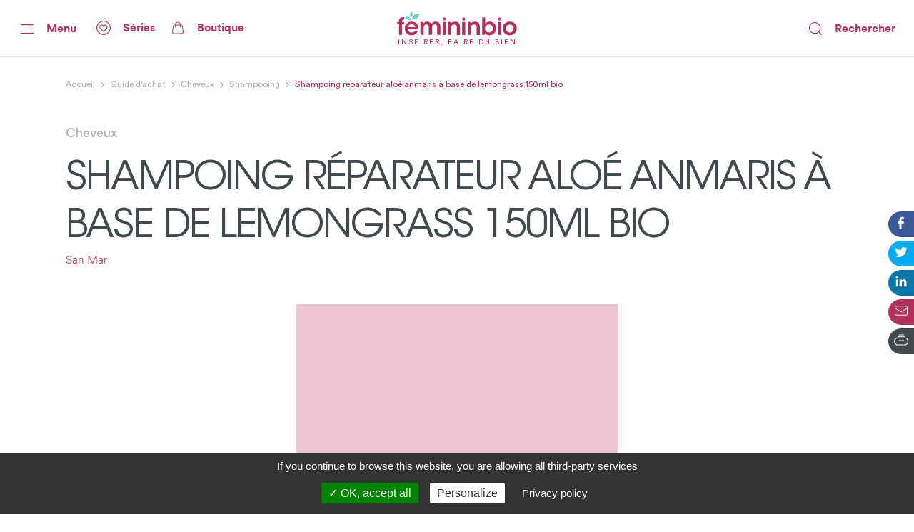

--- FILE ---
content_type: text/html; charset=utf-8
request_url: https://www.femininbio.com/guide-achat/cheveux/shampooing/shampoing-reparateur-aloe-anmaris-a-base-de-lemongrass-150ml-bio-33824
body_size: 86487
content:
<!doctype html>
<html data-n-head-ssr lang="fr" data-n-head="%7B%22lang%22:%7B%22ssr%22:%22fr%22%7D%7D">
  <head >
    <title>Avis Shampoing réparateur aloé anmaris à base de lemongrass 150ml bio San Mar - FemininBio</title><meta data-n-head="ssr" http-equiv="X-UA-Compatible" content="IE=edge"><meta data-n-head="ssr" data-hid="og:site_name" property="og:site_name" content="FemininBio"><meta data-n-head="ssr" name="twitter:card" content="summary_large_image"><meta data-n-head="ssr" data-hid="apple-mobile-web-app-title" name="apple-mobile-web-app-title" content="FemininBio"><meta data-n-head="ssr" name="viewport" content="width=device-width, initial-scale=1.0, viewport-fit=cover"><meta data-n-head="ssr" name="google-site-verification" content="4dlySL0H9_85Q8mtzPT6qd44lBZqSLYBKhkSPj4Sie0"><meta data-n-head="ssr" data-hid="charset" charset="utf-8"><meta data-n-head="ssr" data-hid="mobile-web-app-capable" name="mobile-web-app-capable" content="yes"><meta data-n-head="ssr" data-hid="theme-color" name="theme-color" content="#b2325e"><meta data-n-head="ssr" data-hid="og:type" name="og:type" property="og:type" content="website"><meta data-n-head="ssr" data-hid="title" name="title" content="Avis Shampoing réparateur aloé anmaris à base de lemongrass 150ml bio San Mar"><meta data-n-head="ssr" data-hid="description" name="description" content="Découvrez les avis de nos lectrices sur le produit Shampoing réparateur aloé anmaris à base de lemongrass 150ml bio de la marque San Mar"><meta data-n-head="ssr" data-hid="og:url" property="og:url" content="https://www.femininbio.com/content/33824"><meta data-n-head="ssr" data-hid="og:title" property="og:title" content="Découvrez les avis des lectrices de FemininBio sur Shampoing réparateur aloé anmaris à base de lemongrass 150ml bio"><meta data-n-head="ssr" data-hid="og:description" property="og:description" content="Découvrez les avis de nos lectrices sur le produit Shampoing réparateur aloé anmaris à base de lemongrass 150ml bio de la marque San Mar"><meta data-n-head="ssr" data-hid="og:image" property="og:image" content="https://www.femininbio.com/_nuxt/img/fb-2020-social-share.1fb217d.png"><meta data-n-head="ssr" data-hid="twitter:image" name="twitter:image" content="https://www.femininbio.com/_nuxt/img/fb-2020-social-share.1fb217d.png"><link data-n-head="ssr" rel="shortcut icon" href="/_nuxt/icons/icon_64x64.8ae7e6.png"><link data-n-head="ssr" rel="apple-touch-icon" href="/_nuxt/icons/icon_512x512.8ae7e6.png" sizes="512x512"><link data-n-head="ssr" rel="manifest" href="/_nuxt/manifest.683668ab.json" data-hid="manifest"><link data-n-head="ssr" data-hid="canonical" rel="canonical" href="https://www.femininbio.com/guide-achat/cheveux/shampooing/shampoing-reparateur-aloe-anmaris-a-base-de-lemongrass-150ml-bio-33824"><script data-n-head="ssr" type="application/ld+json">{"@context":"https://schema.org","@type":"Product","name":"Shampoing réparateur aloé anmaris à base de lemongrass 150ml bio","datePublished":"2009-04-16T11:40:01.000Z","description":"Découvrez les avis de nos lectrices sur le produit Shampoing réparateur aloé anmaris à base de lemongrass 150ml bio de la marque San Mar","brand":{"@type":"Brand","name":"San Mar"},"image":["https://www.femininbio.com/_nuxt/img/fb-2020-social-share.1fb217d.png"]}</script><script data-n-head="ssr" data-hid="structured-data-breadcrumb-list" type="application/ld+json">{"@context":"https://schema.org","@type":"BreadcrumbList","itemListElement":[{"@type":"ListItem","position":1,"name":"FemininBio - Inspirer, faire du bien","item":"https://www.femininbio.com"},{"@type":"ListItem","position":2,"name":"Guide d&#x27;achat","item":"https://www.femininbio.com/guide-achat/index"},{"@type":"ListItem","position":3,"name":"Cheveux","item":"https://www.femininbio.com/guide-achat/cheveux/index"},{"@type":"ListItem","position":4,"name":"Shampooing","item":"https://www.femininbio.com/guide-achat/cheveux/shampooing/index"},{"@type":"ListItem","position":5,"name":"Shampoing réparateur aloé anmaris à base de lemongrass 150ml bio","item":"https://www.femininbio.com/guide-achat/cheveux/shampooing/shampoing-reparateur-aloe-anmaris-a-base-de-lemongrass-150ml-bio-33824"}]}</script><link rel="preload" href="/_nuxt/e117bd9.js" as="script"><link rel="preload" href="/_nuxt/11280e8.js" as="script"><link rel="preload" href="/_nuxt/c383fdb.js" as="script"><link rel="preload" href="/_nuxt/dfe22df.js" as="script"><link rel="preload" href="/_nuxt/c107a7f.js" as="script"><link rel="preload" href="/_nuxt/efb5f99.js" as="script"><link rel="preload" href="/_nuxt/d68050b.js" as="script"><link rel="preload" href="/_nuxt/eec9ea2.js" as="script"><link rel="preload" href="/_nuxt/ff9d04f.js" as="script"><style data-vue-ssr-id="7e56e4e3:0 5c346d62:0 66b92c54:0 580b3312:0 37e23f02:0 9428c6be:0 8763f724:0 8c542dd0:0 74c61b18:0 3051b7f9:0 786bff82:0 464874e2:0 15fe0cca:0 64b5753a:0 01d66bb9:0 13c2fa42:0 3e6278ca:0 4525c322:0 5421efe6:0 72217c2a:0 438e1dea:0 2127bdae:0 3e01fa9d:0 522435b8:0 d0d42330:0 43fff209:0 14b95117:0 4ada2256:0 cefce846:0 6d1056d0:0 fea21142:0">.nuxt-progress{position:fixed;top:0;left:0;right:0;height:4px;width:0;opacity:1;transition:width .1s,opacity .4s;background-color:#67c8d2;z-index:999999}.nuxt-progress.nuxt-progress-notransition{transition:none}.nuxt-progress-failed{background-color:red}
@font-face{font-family:"Montserrat";font-weight:400;font-style:normal;font-display:swap;src:url(/_nuxt/fonts/Montserrat-Regular.0828071.woff2) format("woff2"),url(/_nuxt/fonts/Montserrat-Regular.b382489.woff) format("woff")}@font-face{font-family:"Montserrat";font-weight:500;font-style:normal;font-display:swap;src:url(/_nuxt/fonts/Montserrat-Medium.1bde8e5.woff2) format("woff2"),url(/_nuxt/fonts/Montserrat-Medium.cdedeb3.woff) format("woff")}@font-face{font-family:"Montserrat";font-weight:600;font-style:normal;font-display:swap;src:url(/_nuxt/fonts/Montserrat-SemiBold.0f5d898.woff2) format("woff2"),url(/_nuxt/fonts/Montserrat-SemiBold.46a01fb.woff) format("woff")}@font-face{font-family:"Montserrat";font-weight:700;font-style:normal;font-display:swap;src:url(/_nuxt/fonts/Montserrat-Bold.b650dae.woff2) format("woff2"),url(/_nuxt/fonts/Montserrat-Bold.aabfe81.woff) format("woff")}@font-face{font-family:"ItcAvantGarde";font-weight:100;font-style:normal;font-display:swap;src:url(/_nuxt/fonts/ITCAvantGardeStd-XLt.f74fa1c.woff2) format("woff2"),url(/_nuxt/fonts/ITCAvantGardeStd-XLt.3a3aea7.woff) format("woff")}@font-face{font-family:"ItcAvantGarde";font-weight:400;font-style:normal;font-display:swap;src:url(/_nuxt/fonts/ITCAvantGardeStd-Bk.ea27a96.woff2) format("woff2"),url(/_nuxt/fonts/ITCAvantGardeStd-Bk.83385b0.woff) format("woff")}@font-face{font-family:"ItcAvantGarde";font-weight:500;font-style:normal;font-display:swap;src:url(/_nuxt/fonts/ITCAvantGardeStd-Md.497e026.woff2) format("woff2"),url(/_nuxt/fonts/ITCAvantGardeStd-Md.e28cfa3.woff) format("woff")}@font-face{font-family:"ItcAvantGarde";font-weight:600;font-style:normal;font-display:swap;src:url(/_nuxt/fonts/ITCAvantGardeStd-Demi.8c7e5b5.woff2) format("woff2"),url(/_nuxt/fonts/ITCAvantGardeStd-Demi.ef01d23.woff) format("woff")}@font-face{font-family:"ItcAvantGarde";font-weight:700;font-style:normal;font-display:swap;src:url(/_nuxt/fonts/ITCAvantGardeStd-Bold.a606c12.woff2) format("woff2"),url(/_nuxt/fonts/ITCAvantGardeStd-Bold.56188c0.woff) format("woff")}@font-face{font-family:"Circular";font-weight:100;font-style:normal;font-display:swap;src:url(/_nuxt/fonts/CircularStd-Light.83fbe8e.woff2) format("woff2"),url(/_nuxt/fonts/CircularStd-Light.8fb5b4b.woff) format("woff")}@font-face{font-family:"Circular";font-weight:400;font-style:normal;font-display:swap;src:url(/_nuxt/fonts/CircularStd-Book.a6f8815.woff2) format("woff2"),url(/_nuxt/fonts/CircularStd-Book.56b192f.woff) format("woff")}@font-face{font-family:"Circular";font-weight:700;font-style:normal;font-display:swap;src:url(/_nuxt/fonts/CircularStd-Bold.02cf72c.woff2) format("woff2"),url(/_nuxt/fonts/CircularStd-Bold.dc76905.woff) format("woff")}html{box-sizing:border-box;-webkit-text-size-adjust:100%;-ms-text-size-adjust:100%}*,:after,:before{box-sizing:inherit}:focus:not(.focus-visible),:focus:not(:focus-visible){outline:none}:focus.focus-visible,:focus:focus-visible{outline:none;box-shadow:0 0 0 1px #fff,0 0 3px 3px #2196f3}body{margin:0;-webkit-font-smoothing:antialiased;-moz-osx-font-smoothing:grayscale;font-family:Circular,Helvetica,Arial,sans-serif;font-size:16px;line-height:1.4;color:#606060;min-height:100vh}a{color:inherit;text-decoration:none}img{max-width:100%;height:auto;vertical-align:top;border:0;-ms-interpolation-mode:bicubic}abbr[title]{-webkit-text-decoration:underline dotted;text-decoration:underline dotted}b,strong{font-weight:bolder}small{font-size:80%}sub,sup{font-size:75%;line-height:0;position:relative;vertical-align:baseline}sub{bottom:-.25em}sup{top:-.5em}ol,ul{list-style:none;padding-left:0}button,input,optgroup,select,textarea{font-family:inherit;font-size:inherit;line-height:inherit;margin:0}button,input{overflow:visible}input::-moz-placeholder,select::-moz-placeholder{color:grey}input:-ms-input-placeholder,select:-ms-input-placeholder{color:grey}input::placeholder,select::placeholder{color:grey}button,select{text-transform:none;background:none}[type=button],[type=reset],[type=submit],button{-webkit-appearance:button;cursor:pointer}[type=button]::-moz-focus-inner,[type=reset]::-moz-focus-inner,[type=submit]::-moz-focus-inner,button::-moz-focus-inner{border-style:none;padding:0}[type=button]:-moz-focusring,[type=reset]:-moz-focusring,[type=submit]:-moz-focusring,button:-moz-focusring{outline:1px dotted ButtonText}fieldset{padding:0;margin:0;border:0}legend{color:inherit;display:block;width:100%;padding:0;white-space:normal}legend[for]{cursor:pointer}progress{vertical-align:baseline}textarea{display:block;box-sizing:border-box;overflow:auto}[type=checkbox],[type=radio]{box-sizing:border-box;padding:0}[type=number]::-webkit-inner-spin-button,[type=number]::-webkit-outer-spin-button{height:auto}[type=search]{-webkit-appearance:textfield;outline-offset:-2px}[type=search]::-webkit-search-decoration{-webkit-appearance:none}::-webkit-file-upload-button{-webkit-appearance:button;font:inherit}details{display:block}details>summary{cursor:pointer}summary{display:list-item}main{display:block}address{font-style:normal}figure{margin:0}[hidden],template{display:none}pre{font-size:14px}h1,h2,h3,h4,h5,h6{margin:0}hr{display:block;height:1px;border:0;border-top:1px solid #efefef}.font-family-serif{font-family:Times,Georgia,serif}.font-family-sans{font-family:Helvetica,Arial,sans-serif}.font-family-montserrat{font-family:Montserrat,Helvetica,Arial,sans-serif}.font-family-ItcAvantGarde{font-family:ItcAvantGarde,Helvetica,Arial,sans-serif}.font-family-Circular{font-family:Circular,Helvetica,Arial,sans-serif}.font-weight-bold{font-weight:700}.font-weight-semibold{font-weight:600}.font-weight-medium{font-weight:500}.font-weight-regular{font-weight:400}.font-weight-light{font-weight:100}.font-size-10{font-size:10px}@media (max-width:767px){.font-size-small-10{font-size:10px!important}}.font-size-11{font-size:11px}@media (max-width:767px){.font-size-small-11{font-size:11px!important}}.font-size-12{font-size:12px}@media (max-width:767px){.font-size-small-12{font-size:12px!important}}.font-size-14{font-size:14px}@media (max-width:767px){.font-size-small-14{font-size:14px!important}}.font-size-16{font-size:16px}@media (max-width:767px){.font-size-small-16{font-size:16px!important}}.font-size-18{font-size:18px}@media (max-width:767px){.font-size-small-18{font-size:18px!important}}.font-size-20{font-size:20px}@media (max-width:767px){.font-size-small-20{font-size:20px!important}}.font-size-22{font-size:22px}@media (max-width:767px){.font-size-small-22{font-size:22px!important}}.font-size-24{font-size:24px}@media (max-width:767px){.font-size-small-24{font-size:24px!important}}.font-size-26{font-size:26px}@media (max-width:767px){.font-size-small-26{font-size:26px!important}}.font-size-28{font-size:28px}@media (max-width:767px){.font-size-small-28{font-size:28px!important}}.font-size-30{font-size:30px}@media (max-width:767px){.font-size-small-30{font-size:30px!important}}.font-size-32{font-size:32px}@media (max-width:767px){.font-size-small-32{font-size:32px!important}}.font-size-34{font-size:34px}@media (max-width:767px){.font-size-small-34{font-size:34px!important}}.font-size-36{font-size:36px}@media (max-width:767px){.font-size-small-36{font-size:36px!important}}.font-size-42{font-size:42px}@media (max-width:767px){.font-size-small-42{font-size:42px!important}}.font-size-44{font-size:44px}@media (max-width:767px){.font-size-small-44{font-size:44px!important}}.font-size-56{font-size:56px}@media (max-width:767px){.font-size-small-56{font-size:56px!important}}.font-size-64{font-size:64px}@media (max-width:767px){.font-size-small-64{font-size:64px!important}}.bg-black{background-color:#000}.color-black{color:#000}.bg-white{background-color:#fff}.color-white{color:#fff}.bg-grey-dark1{background-color:#606060}.color-grey-dark1{color:#606060}.bg-grey{background-color:grey}.color-grey{color:grey}.bg-grey-light1{background-color:#9f9f9f}.color-grey-light1{color:#9f9f9f}.bg-grey-light2{background-color:#bfbfbf}.color-grey-light2{color:#bfbfbf}.bg-grey-light3{background-color:#dfdfdf}.color-grey-light3{color:#dfdfdf}.bg-purple{background-color:#b2325e}.color-purple{color:#b2325e}.bg-gray{background-color:#40494c}.color-gray{color:#40494c}.bg-gray-dark{background-color:#414a4d}.color-gray-dark{color:#414a4d}.bg-gray-light{background-color:#afafaf}.color-gray-light{color:#afafaf}.bg-grey-warm{background-color:#fcf7f9}.color-grey-warm{color:#fcf7f9}.bg-grey-cold{background-color:#efefef}.color-grey-cold{color:#efefef}.bg-grey-yell{background-color:#f9f4ed}.color-grey-yell{color:#f9f4ed}.bg-grey-blue{background-color:#f3fdff}.color-grey-blue{color:#f3fdff}.bg-skyblue{background-color:#4ab4bf}.color-skyblue{color:#4ab4bf}.bg-skyblue-light{background-color:#81d7da}.color-skyblue-light{color:#81d7da}.bg-orange{background-color:#ee6d30}.color-orange{color:#ee6d30}.bg-hauschka{background-color:#927f6d}.color-hauschka{color:#927f6d}.bg-blue-fb{background-color:#3b5998}.color-blue-fb{color:#3b5998}.bg-blue-tw{background-color:#00acee}.color-blue-tw{color:#00acee}.bg-blue-li{background-color:#0e76a8}.color-blue-li{color:#0e76a8}.bg-green-wh{background-color:#4ac959}.color-green-wh{color:#4ac959}.bg-charcoal-grey{background-color:#40494c}.color-charcoal-grey{color:#40494c}.bg-very-light-grey-border{background-color:#d8d8d8}.color-very-light-grey-border{color:#d8d8d8}.bg-burgundy{background-color:#b2325e}.color-burgundy{color:#b2325e}.bg-brown-grey{background-color:#959595}.color-brown-grey{color:#959595}.bg-middle-grey{background-color:#afafaf}.color-middle-grey{color:#afafaf}.bg-very-light-grey-line{background-color:#ebebeb}.color-very-light-grey-line{color:#ebebeb}.bg-light-pink{background-color:#fcf7f9}.color-light-pink{color:#fcf7f9}.bg-brown-grey-two{background-color:#9b9b9b}.color-brown-grey-two{color:#9b9b9b}.bg-dusty-orange{background-color:#ee6d30}.color-dusty-orange{color:#ee6d30}.bg-denim-blue{background-color:#3b5998}.color-denim-blue{color:#3b5998}.bg-azure{background-color:#00acee}.color-azure{color:#00acee}.bg-algae-green{background-color:#25d366}.color-algae-green{color:#25d366}.bg-light-blue-grey{background-color:#b8dde7}.color-light-blue-grey{color:#b8dde7}.space-0:not(:last-child){margin-bottom:0}.m-0{margin:0}.mx-0{margin-left:0;margin-right:0}.my-0{margin-bottom:0}.mt-0,.my-0{margin-top:0}.mr-0{margin-right:0}.mb-0{margin-bottom:0}.ml-0{margin-left:0}.p-0{padding:0}.px-0{padding-left:0;padding-right:0}.py-0{padding-bottom:0}.pt-0,.py-0{padding-top:0}.pr-0{padding-right:0}.pb-0{padding-bottom:0}.pl-0{padding-left:0}@media (min-width:768px) and (max-width:1149px){.m-l-0{margin:0!important}}@media (min-width:768px) and (max-width:1149px){.mx-l-0{margin-left:0!important;margin-right:0!important}}@media (min-width:768px) and (max-width:1149px){.my-l-0{margin-bottom:0!important}}@media (min-width:768px) and (max-width:1149px){.mt-l-0,.my-l-0{margin-top:0!important}}@media (min-width:768px) and (max-width:1149px){.mr-l-0{margin-right:0!important}}@media (min-width:768px) and (max-width:1149px){.mb-l-0{margin-bottom:0!important}}@media (min-width:768px) and (max-width:1149px){.ml-l-0{margin-left:0!important}}@media (max-width:767px){.m-s-0{margin:0!important}}@media (max-width:767px){.mx-s-0{margin-left:0!important;margin-right:0!important}}@media (max-width:767px){.my-s-0{margin-bottom:0!important}}@media (max-width:767px){.mt-s-0,.my-s-0{margin-top:0!important}}@media (max-width:767px){.mr-s-0{margin-right:0!important}}@media (max-width:767px){.mb-s-0{margin-bottom:0!important}}@media (max-width:767px){.ml-s-0{margin-left:0!important}}@media (min-width:768px) and (max-width:1149px){.p-l-0{padding:0!important}}@media (min-width:768px) and (max-width:1149px){.px-l-0{padding-left:0!important;padding-right:0!important}}@media (min-width:768px) and (max-width:1149px){.py-l-0{padding-bottom:0!important}}@media (min-width:768px) and (max-width:1149px){.pt-l-0,.py-l-0{padding-top:0!important}}@media (min-width:768px) and (max-width:1149px){.pr-l-0{padding-right:0!important}}@media (min-width:768px) and (max-width:1149px){.pb-l-0{padding-bottom:0!important}}@media (min-width:768px) and (max-width:1149px){.pl-l-0{padding-left:0!important}}@media (max-width:767px){.p-s-0{padding:0!important}}@media (max-width:767px){.px-s-0{padding-left:0!important;padding-right:0!important}}@media (max-width:767px){.py-s-0{padding-bottom:0!important}}@media (max-width:767px){.pt-s-0,.py-s-0{padding-top:0!important}}@media (max-width:767px){.pr-s-0{padding-right:0!important}}@media (max-width:767px){.pb-s-0{padding-bottom:0!important}}@media (max-width:767px){.pl-s-0{padding-left:0!important}}.space-5:not(:last-child){margin-bottom:5px}.m-5{margin:5px}.mx-5{margin-left:5px;margin-right:5px}.my-5{margin-bottom:5px}.mt-5,.my-5{margin-top:5px}.mr-5{margin-right:5px}.mb-5{margin-bottom:5px}.ml-5{margin-left:5px}.p-5{padding:5px}.px-5{padding-left:5px;padding-right:5px}.py-5{padding-bottom:5px}.pt-5,.py-5{padding-top:5px}.pr-5{padding-right:5px}.pb-5{padding-bottom:5px}.pl-5{padding-left:5px}@media (min-width:768px) and (max-width:1149px){.m-l-5{margin:5px!important}}@media (min-width:768px) and (max-width:1149px){.mx-l-5{margin-left:5px!important;margin-right:5px!important}}@media (min-width:768px) and (max-width:1149px){.my-l-5{margin-bottom:5px!important}}@media (min-width:768px) and (max-width:1149px){.mt-l-5,.my-l-5{margin-top:5px!important}}@media (min-width:768px) and (max-width:1149px){.mr-l-5{margin-right:5px!important}}@media (min-width:768px) and (max-width:1149px){.mb-l-5{margin-bottom:5px!important}}@media (min-width:768px) and (max-width:1149px){.ml-l-5{margin-left:5px!important}}@media (max-width:767px){.m-s-5{margin:5px!important}}@media (max-width:767px){.mx-s-5{margin-left:5px!important;margin-right:5px!important}}@media (max-width:767px){.my-s-5{margin-bottom:5px!important}}@media (max-width:767px){.mt-s-5,.my-s-5{margin-top:5px!important}}@media (max-width:767px){.mr-s-5{margin-right:5px!important}}@media (max-width:767px){.mb-s-5{margin-bottom:5px!important}}@media (max-width:767px){.ml-s-5{margin-left:5px!important}}@media (min-width:768px) and (max-width:1149px){.p-l-5{padding:5px!important}}@media (min-width:768px) and (max-width:1149px){.px-l-5{padding-left:5px!important;padding-right:5px!important}}@media (min-width:768px) and (max-width:1149px){.py-l-5{padding-bottom:5px!important}}@media (min-width:768px) and (max-width:1149px){.pt-l-5,.py-l-5{padding-top:5px!important}}@media (min-width:768px) and (max-width:1149px){.pr-l-5{padding-right:5px!important}}@media (min-width:768px) and (max-width:1149px){.pb-l-5{padding-bottom:5px!important}}@media (min-width:768px) and (max-width:1149px){.pl-l-5{padding-left:5px!important}}@media (max-width:767px){.p-s-5{padding:5px!important}}@media (max-width:767px){.px-s-5{padding-left:5px!important;padding-right:5px!important}}@media (max-width:767px){.py-s-5{padding-bottom:5px!important}}@media (max-width:767px){.pt-s-5,.py-s-5{padding-top:5px!important}}@media (max-width:767px){.pr-s-5{padding-right:5px!important}}@media (max-width:767px){.pb-s-5{padding-bottom:5px!important}}@media (max-width:767px){.pl-s-5{padding-left:5px!important}}.space-10:not(:last-child){margin-bottom:10px}.m-10{margin:10px}.mx-10{margin-left:10px;margin-right:10px}.my-10{margin-bottom:10px}.mt-10,.my-10{margin-top:10px}.mr-10{margin-right:10px}.mb-10{margin-bottom:10px}.ml-10{margin-left:10px}.p-10{padding:10px}.px-10{padding-left:10px;padding-right:10px}.py-10{padding-bottom:10px}.pt-10,.py-10{padding-top:10px}.pr-10{padding-right:10px}.pb-10{padding-bottom:10px}.pl-10{padding-left:10px}@media (min-width:768px) and (max-width:1149px){.m-l-10{margin:10px!important}}@media (min-width:768px) and (max-width:1149px){.mx-l-10{margin-left:10px!important;margin-right:10px!important}}@media (min-width:768px) and (max-width:1149px){.my-l-10{margin-bottom:10px!important}}@media (min-width:768px) and (max-width:1149px){.mt-l-10,.my-l-10{margin-top:10px!important}}@media (min-width:768px) and (max-width:1149px){.mr-l-10{margin-right:10px!important}}@media (min-width:768px) and (max-width:1149px){.mb-l-10{margin-bottom:10px!important}}@media (min-width:768px) and (max-width:1149px){.ml-l-10{margin-left:10px!important}}@media (max-width:767px){.m-s-10{margin:10px!important}}@media (max-width:767px){.mx-s-10{margin-left:10px!important;margin-right:10px!important}}@media (max-width:767px){.my-s-10{margin-bottom:10px!important}}@media (max-width:767px){.mt-s-10,.my-s-10{margin-top:10px!important}}@media (max-width:767px){.mr-s-10{margin-right:10px!important}}@media (max-width:767px){.mb-s-10{margin-bottom:10px!important}}@media (max-width:767px){.ml-s-10{margin-left:10px!important}}@media (min-width:768px) and (max-width:1149px){.p-l-10{padding:10px!important}}@media (min-width:768px) and (max-width:1149px){.px-l-10{padding-left:10px!important;padding-right:10px!important}}@media (min-width:768px) and (max-width:1149px){.py-l-10{padding-bottom:10px!important}}@media (min-width:768px) and (max-width:1149px){.pt-l-10,.py-l-10{padding-top:10px!important}}@media (min-width:768px) and (max-width:1149px){.pr-l-10{padding-right:10px!important}}@media (min-width:768px) and (max-width:1149px){.pb-l-10{padding-bottom:10px!important}}@media (min-width:768px) and (max-width:1149px){.pl-l-10{padding-left:10px!important}}@media (max-width:767px){.p-s-10{padding:10px!important}}@media (max-width:767px){.px-s-10{padding-left:10px!important;padding-right:10px!important}}@media (max-width:767px){.py-s-10{padding-bottom:10px!important}}@media (max-width:767px){.pt-s-10,.py-s-10{padding-top:10px!important}}@media (max-width:767px){.pr-s-10{padding-right:10px!important}}@media (max-width:767px){.pb-s-10{padding-bottom:10px!important}}@media (max-width:767px){.pl-s-10{padding-left:10px!important}}.space-13:not(:last-child){margin-bottom:13px}.m-13{margin:13px}.mx-13{margin-left:13px;margin-right:13px}.my-13{margin-bottom:13px}.mt-13,.my-13{margin-top:13px}.mr-13{margin-right:13px}.mb-13{margin-bottom:13px}.ml-13{margin-left:13px}.p-13{padding:13px}.px-13{padding-left:13px;padding-right:13px}.py-13{padding-bottom:13px}.pt-13,.py-13{padding-top:13px}.pr-13{padding-right:13px}.pb-13{padding-bottom:13px}.pl-13{padding-left:13px}@media (min-width:768px) and (max-width:1149px){.m-l-13{margin:13px!important}}@media (min-width:768px) and (max-width:1149px){.mx-l-13{margin-left:13px!important;margin-right:13px!important}}@media (min-width:768px) and (max-width:1149px){.my-l-13{margin-bottom:13px!important}}@media (min-width:768px) and (max-width:1149px){.mt-l-13,.my-l-13{margin-top:13px!important}}@media (min-width:768px) and (max-width:1149px){.mr-l-13{margin-right:13px!important}}@media (min-width:768px) and (max-width:1149px){.mb-l-13{margin-bottom:13px!important}}@media (min-width:768px) and (max-width:1149px){.ml-l-13{margin-left:13px!important}}@media (max-width:767px){.m-s-13{margin:13px!important}}@media (max-width:767px){.mx-s-13{margin-left:13px!important;margin-right:13px!important}}@media (max-width:767px){.my-s-13{margin-bottom:13px!important}}@media (max-width:767px){.mt-s-13,.my-s-13{margin-top:13px!important}}@media (max-width:767px){.mr-s-13{margin-right:13px!important}}@media (max-width:767px){.mb-s-13{margin-bottom:13px!important}}@media (max-width:767px){.ml-s-13{margin-left:13px!important}}@media (min-width:768px) and (max-width:1149px){.p-l-13{padding:13px!important}}@media (min-width:768px) and (max-width:1149px){.px-l-13{padding-left:13px!important;padding-right:13px!important}}@media (min-width:768px) and (max-width:1149px){.py-l-13{padding-bottom:13px!important}}@media (min-width:768px) and (max-width:1149px){.pt-l-13,.py-l-13{padding-top:13px!important}}@media (min-width:768px) and (max-width:1149px){.pr-l-13{padding-right:13px!important}}@media (min-width:768px) and (max-width:1149px){.pb-l-13{padding-bottom:13px!important}}@media (min-width:768px) and (max-width:1149px){.pl-l-13{padding-left:13px!important}}@media (max-width:767px){.p-s-13{padding:13px!important}}@media (max-width:767px){.px-s-13{padding-left:13px!important;padding-right:13px!important}}@media (max-width:767px){.py-s-13{padding-bottom:13px!important}}@media (max-width:767px){.pt-s-13,.py-s-13{padding-top:13px!important}}@media (max-width:767px){.pr-s-13{padding-right:13px!important}}@media (max-width:767px){.pb-s-13{padding-bottom:13px!important}}@media (max-width:767px){.pl-s-13{padding-left:13px!important}}.space-15:not(:last-child){margin-bottom:15px}.m-15{margin:15px}.mx-15{margin-left:15px;margin-right:15px}.my-15{margin-bottom:15px}.mt-15,.my-15{margin-top:15px}.mr-15{margin-right:15px}.mb-15{margin-bottom:15px}.ml-15{margin-left:15px}.p-15{padding:15px}.px-15{padding-left:15px;padding-right:15px}.py-15{padding-bottom:15px}.pt-15,.py-15{padding-top:15px}.pr-15{padding-right:15px}.pb-15{padding-bottom:15px}.pl-15{padding-left:15px}@media (min-width:768px) and (max-width:1149px){.m-l-15{margin:15px!important}}@media (min-width:768px) and (max-width:1149px){.mx-l-15{margin-left:15px!important;margin-right:15px!important}}@media (min-width:768px) and (max-width:1149px){.my-l-15{margin-bottom:15px!important}}@media (min-width:768px) and (max-width:1149px){.mt-l-15,.my-l-15{margin-top:15px!important}}@media (min-width:768px) and (max-width:1149px){.mr-l-15{margin-right:15px!important}}@media (min-width:768px) and (max-width:1149px){.mb-l-15{margin-bottom:15px!important}}@media (min-width:768px) and (max-width:1149px){.ml-l-15{margin-left:15px!important}}@media (max-width:767px){.m-s-15{margin:15px!important}}@media (max-width:767px){.mx-s-15{margin-left:15px!important;margin-right:15px!important}}@media (max-width:767px){.my-s-15{margin-bottom:15px!important}}@media (max-width:767px){.mt-s-15,.my-s-15{margin-top:15px!important}}@media (max-width:767px){.mr-s-15{margin-right:15px!important}}@media (max-width:767px){.mb-s-15{margin-bottom:15px!important}}@media (max-width:767px){.ml-s-15{margin-left:15px!important}}@media (min-width:768px) and (max-width:1149px){.p-l-15{padding:15px!important}}@media (min-width:768px) and (max-width:1149px){.px-l-15{padding-left:15px!important;padding-right:15px!important}}@media (min-width:768px) and (max-width:1149px){.py-l-15{padding-bottom:15px!important}}@media (min-width:768px) and (max-width:1149px){.pt-l-15,.py-l-15{padding-top:15px!important}}@media (min-width:768px) and (max-width:1149px){.pr-l-15{padding-right:15px!important}}@media (min-width:768px) and (max-width:1149px){.pb-l-15{padding-bottom:15px!important}}@media (min-width:768px) and (max-width:1149px){.pl-l-15{padding-left:15px!important}}@media (max-width:767px){.p-s-15{padding:15px!important}}@media (max-width:767px){.px-s-15{padding-left:15px!important;padding-right:15px!important}}@media (max-width:767px){.py-s-15{padding-bottom:15px!important}}@media (max-width:767px){.pt-s-15,.py-s-15{padding-top:15px!important}}@media (max-width:767px){.pr-s-15{padding-right:15px!important}}@media (max-width:767px){.pb-s-15{padding-bottom:15px!important}}@media (max-width:767px){.pl-s-15{padding-left:15px!important}}.space-18:not(:last-child){margin-bottom:18px}.m-18{margin:18px}.mx-18{margin-left:18px;margin-right:18px}.my-18{margin-bottom:18px}.mt-18,.my-18{margin-top:18px}.mr-18{margin-right:18px}.mb-18{margin-bottom:18px}.ml-18{margin-left:18px}.p-18{padding:18px}.px-18{padding-left:18px;padding-right:18px}.py-18{padding-bottom:18px}.pt-18,.py-18{padding-top:18px}.pr-18{padding-right:18px}.pb-18{padding-bottom:18px}.pl-18{padding-left:18px}@media (min-width:768px) and (max-width:1149px){.m-l-18{margin:18px!important}}@media (min-width:768px) and (max-width:1149px){.mx-l-18{margin-left:18px!important;margin-right:18px!important}}@media (min-width:768px) and (max-width:1149px){.my-l-18{margin-bottom:18px!important}}@media (min-width:768px) and (max-width:1149px){.mt-l-18,.my-l-18{margin-top:18px!important}}@media (min-width:768px) and (max-width:1149px){.mr-l-18{margin-right:18px!important}}@media (min-width:768px) and (max-width:1149px){.mb-l-18{margin-bottom:18px!important}}@media (min-width:768px) and (max-width:1149px){.ml-l-18{margin-left:18px!important}}@media (max-width:767px){.m-s-18{margin:18px!important}}@media (max-width:767px){.mx-s-18{margin-left:18px!important;margin-right:18px!important}}@media (max-width:767px){.my-s-18{margin-bottom:18px!important}}@media (max-width:767px){.mt-s-18,.my-s-18{margin-top:18px!important}}@media (max-width:767px){.mr-s-18{margin-right:18px!important}}@media (max-width:767px){.mb-s-18{margin-bottom:18px!important}}@media (max-width:767px){.ml-s-18{margin-left:18px!important}}@media (min-width:768px) and (max-width:1149px){.p-l-18{padding:18px!important}}@media (min-width:768px) and (max-width:1149px){.px-l-18{padding-left:18px!important;padding-right:18px!important}}@media (min-width:768px) and (max-width:1149px){.py-l-18{padding-bottom:18px!important}}@media (min-width:768px) and (max-width:1149px){.pt-l-18,.py-l-18{padding-top:18px!important}}@media (min-width:768px) and (max-width:1149px){.pr-l-18{padding-right:18px!important}}@media (min-width:768px) and (max-width:1149px){.pb-l-18{padding-bottom:18px!important}}@media (min-width:768px) and (max-width:1149px){.pl-l-18{padding-left:18px!important}}@media (max-width:767px){.p-s-18{padding:18px!important}}@media (max-width:767px){.px-s-18{padding-left:18px!important;padding-right:18px!important}}@media (max-width:767px){.py-s-18{padding-bottom:18px!important}}@media (max-width:767px){.pt-s-18,.py-s-18{padding-top:18px!important}}@media (max-width:767px){.pr-s-18{padding-right:18px!important}}@media (max-width:767px){.pb-s-18{padding-bottom:18px!important}}@media (max-width:767px){.pl-s-18{padding-left:18px!important}}.space-20:not(:last-child){margin-bottom:20px}.m-20{margin:20px}.mx-20{margin-left:20px;margin-right:20px}.my-20{margin-bottom:20px}.mt-20,.my-20{margin-top:20px}.mr-20{margin-right:20px}.mb-20{margin-bottom:20px}.ml-20{margin-left:20px}.p-20{padding:20px}.px-20{padding-left:20px;padding-right:20px}.py-20{padding-bottom:20px}.pt-20,.py-20{padding-top:20px}.pr-20{padding-right:20px}.pb-20{padding-bottom:20px}.pl-20{padding-left:20px}@media (min-width:768px) and (max-width:1149px){.m-l-20{margin:20px!important}}@media (min-width:768px) and (max-width:1149px){.mx-l-20{margin-left:20px!important;margin-right:20px!important}}@media (min-width:768px) and (max-width:1149px){.my-l-20{margin-bottom:20px!important}}@media (min-width:768px) and (max-width:1149px){.mt-l-20,.my-l-20{margin-top:20px!important}}@media (min-width:768px) and (max-width:1149px){.mr-l-20{margin-right:20px!important}}@media (min-width:768px) and (max-width:1149px){.mb-l-20{margin-bottom:20px!important}}@media (min-width:768px) and (max-width:1149px){.ml-l-20{margin-left:20px!important}}@media (max-width:767px){.m-s-20{margin:20px!important}}@media (max-width:767px){.mx-s-20{margin-left:20px!important;margin-right:20px!important}}@media (max-width:767px){.my-s-20{margin-bottom:20px!important}}@media (max-width:767px){.mt-s-20,.my-s-20{margin-top:20px!important}}@media (max-width:767px){.mr-s-20{margin-right:20px!important}}@media (max-width:767px){.mb-s-20{margin-bottom:20px!important}}@media (max-width:767px){.ml-s-20{margin-left:20px!important}}@media (min-width:768px) and (max-width:1149px){.p-l-20{padding:20px!important}}@media (min-width:768px) and (max-width:1149px){.px-l-20{padding-left:20px!important;padding-right:20px!important}}@media (min-width:768px) and (max-width:1149px){.py-l-20{padding-bottom:20px!important}}@media (min-width:768px) and (max-width:1149px){.pt-l-20,.py-l-20{padding-top:20px!important}}@media (min-width:768px) and (max-width:1149px){.pr-l-20{padding-right:20px!important}}@media (min-width:768px) and (max-width:1149px){.pb-l-20{padding-bottom:20px!important}}@media (min-width:768px) and (max-width:1149px){.pl-l-20{padding-left:20px!important}}@media (max-width:767px){.p-s-20{padding:20px!important}}@media (max-width:767px){.px-s-20{padding-left:20px!important;padding-right:20px!important}}@media (max-width:767px){.py-s-20{padding-bottom:20px!important}}@media (max-width:767px){.pt-s-20,.py-s-20{padding-top:20px!important}}@media (max-width:767px){.pr-s-20{padding-right:20px!important}}@media (max-width:767px){.pb-s-20{padding-bottom:20px!important}}@media (max-width:767px){.pl-s-20{padding-left:20px!important}}.space-22:not(:last-child){margin-bottom:22px}.m-22{margin:22px}.mx-22{margin-left:22px;margin-right:22px}.my-22{margin-bottom:22px}.mt-22,.my-22{margin-top:22px}.mr-22{margin-right:22px}.mb-22{margin-bottom:22px}.ml-22{margin-left:22px}.p-22{padding:22px}.px-22{padding-left:22px;padding-right:22px}.py-22{padding-bottom:22px}.pt-22,.py-22{padding-top:22px}.pr-22{padding-right:22px}.pb-22{padding-bottom:22px}.pl-22{padding-left:22px}@media (min-width:768px) and (max-width:1149px){.m-l-22{margin:22px!important}}@media (min-width:768px) and (max-width:1149px){.mx-l-22{margin-left:22px!important;margin-right:22px!important}}@media (min-width:768px) and (max-width:1149px){.my-l-22{margin-bottom:22px!important}}@media (min-width:768px) and (max-width:1149px){.mt-l-22,.my-l-22{margin-top:22px!important}}@media (min-width:768px) and (max-width:1149px){.mr-l-22{margin-right:22px!important}}@media (min-width:768px) and (max-width:1149px){.mb-l-22{margin-bottom:22px!important}}@media (min-width:768px) and (max-width:1149px){.ml-l-22{margin-left:22px!important}}@media (max-width:767px){.m-s-22{margin:22px!important}}@media (max-width:767px){.mx-s-22{margin-left:22px!important;margin-right:22px!important}}@media (max-width:767px){.my-s-22{margin-bottom:22px!important}}@media (max-width:767px){.mt-s-22,.my-s-22{margin-top:22px!important}}@media (max-width:767px){.mr-s-22{margin-right:22px!important}}@media (max-width:767px){.mb-s-22{margin-bottom:22px!important}}@media (max-width:767px){.ml-s-22{margin-left:22px!important}}@media (min-width:768px) and (max-width:1149px){.p-l-22{padding:22px!important}}@media (min-width:768px) and (max-width:1149px){.px-l-22{padding-left:22px!important;padding-right:22px!important}}@media (min-width:768px) and (max-width:1149px){.py-l-22{padding-bottom:22px!important}}@media (min-width:768px) and (max-width:1149px){.pt-l-22,.py-l-22{padding-top:22px!important}}@media (min-width:768px) and (max-width:1149px){.pr-l-22{padding-right:22px!important}}@media (min-width:768px) and (max-width:1149px){.pb-l-22{padding-bottom:22px!important}}@media (min-width:768px) and (max-width:1149px){.pl-l-22{padding-left:22px!important}}@media (max-width:767px){.p-s-22{padding:22px!important}}@media (max-width:767px){.px-s-22{padding-left:22px!important;padding-right:22px!important}}@media (max-width:767px){.py-s-22{padding-bottom:22px!important}}@media (max-width:767px){.pt-s-22,.py-s-22{padding-top:22px!important}}@media (max-width:767px){.pr-s-22{padding-right:22px!important}}@media (max-width:767px){.pb-s-22{padding-bottom:22px!important}}@media (max-width:767px){.pl-s-22{padding-left:22px!important}}.space-25:not(:last-child){margin-bottom:25px}.m-25{margin:25px}.mx-25{margin-left:25px;margin-right:25px}.my-25{margin-bottom:25px}.mt-25,.my-25{margin-top:25px}.mr-25{margin-right:25px}.mb-25{margin-bottom:25px}.ml-25{margin-left:25px}.p-25{padding:25px}.px-25{padding-left:25px;padding-right:25px}.py-25{padding-bottom:25px}.pt-25,.py-25{padding-top:25px}.pr-25{padding-right:25px}.pb-25{padding-bottom:25px}.pl-25{padding-left:25px}@media (min-width:768px) and (max-width:1149px){.m-l-25{margin:25px!important}}@media (min-width:768px) and (max-width:1149px){.mx-l-25{margin-left:25px!important;margin-right:25px!important}}@media (min-width:768px) and (max-width:1149px){.my-l-25{margin-bottom:25px!important}}@media (min-width:768px) and (max-width:1149px){.mt-l-25,.my-l-25{margin-top:25px!important}}@media (min-width:768px) and (max-width:1149px){.mr-l-25{margin-right:25px!important}}@media (min-width:768px) and (max-width:1149px){.mb-l-25{margin-bottom:25px!important}}@media (min-width:768px) and (max-width:1149px){.ml-l-25{margin-left:25px!important}}@media (max-width:767px){.m-s-25{margin:25px!important}}@media (max-width:767px){.mx-s-25{margin-left:25px!important;margin-right:25px!important}}@media (max-width:767px){.my-s-25{margin-bottom:25px!important}}@media (max-width:767px){.mt-s-25,.my-s-25{margin-top:25px!important}}@media (max-width:767px){.mr-s-25{margin-right:25px!important}}@media (max-width:767px){.mb-s-25{margin-bottom:25px!important}}@media (max-width:767px){.ml-s-25{margin-left:25px!important}}@media (min-width:768px) and (max-width:1149px){.p-l-25{padding:25px!important}}@media (min-width:768px) and (max-width:1149px){.px-l-25{padding-left:25px!important;padding-right:25px!important}}@media (min-width:768px) and (max-width:1149px){.py-l-25{padding-bottom:25px!important}}@media (min-width:768px) and (max-width:1149px){.pt-l-25,.py-l-25{padding-top:25px!important}}@media (min-width:768px) and (max-width:1149px){.pr-l-25{padding-right:25px!important}}@media (min-width:768px) and (max-width:1149px){.pb-l-25{padding-bottom:25px!important}}@media (min-width:768px) and (max-width:1149px){.pl-l-25{padding-left:25px!important}}@media (max-width:767px){.p-s-25{padding:25px!important}}@media (max-width:767px){.px-s-25{padding-left:25px!important;padding-right:25px!important}}@media (max-width:767px){.py-s-25{padding-bottom:25px!important}}@media (max-width:767px){.pt-s-25,.py-s-25{padding-top:25px!important}}@media (max-width:767px){.pr-s-25{padding-right:25px!important}}@media (max-width:767px){.pb-s-25{padding-bottom:25px!important}}@media (max-width:767px){.pl-s-25{padding-left:25px!important}}.space-30:not(:last-child){margin-bottom:30px}.m-30{margin:30px}.mx-30{margin-left:30px;margin-right:30px}.my-30{margin-bottom:30px}.mt-30,.my-30{margin-top:30px}.mr-30{margin-right:30px}.mb-30{margin-bottom:30px}.ml-30{margin-left:30px}.p-30{padding:30px}.px-30{padding-left:30px;padding-right:30px}.py-30{padding-bottom:30px}.pt-30,.py-30{padding-top:30px}.pr-30{padding-right:30px}.pb-30{padding-bottom:30px}.pl-30{padding-left:30px}@media (min-width:768px) and (max-width:1149px){.m-l-30{margin:30px!important}}@media (min-width:768px) and (max-width:1149px){.mx-l-30{margin-left:30px!important;margin-right:30px!important}}@media (min-width:768px) and (max-width:1149px){.my-l-30{margin-bottom:30px!important}}@media (min-width:768px) and (max-width:1149px){.mt-l-30,.my-l-30{margin-top:30px!important}}@media (min-width:768px) and (max-width:1149px){.mr-l-30{margin-right:30px!important}}@media (min-width:768px) and (max-width:1149px){.mb-l-30{margin-bottom:30px!important}}@media (min-width:768px) and (max-width:1149px){.ml-l-30{margin-left:30px!important}}@media (max-width:767px){.m-s-30{margin:30px!important}}@media (max-width:767px){.mx-s-30{margin-left:30px!important;margin-right:30px!important}}@media (max-width:767px){.my-s-30{margin-bottom:30px!important}}@media (max-width:767px){.mt-s-30,.my-s-30{margin-top:30px!important}}@media (max-width:767px){.mr-s-30{margin-right:30px!important}}@media (max-width:767px){.mb-s-30{margin-bottom:30px!important}}@media (max-width:767px){.ml-s-30{margin-left:30px!important}}@media (min-width:768px) and (max-width:1149px){.p-l-30{padding:30px!important}}@media (min-width:768px) and (max-width:1149px){.px-l-30{padding-left:30px!important;padding-right:30px!important}}@media (min-width:768px) and (max-width:1149px){.py-l-30{padding-bottom:30px!important}}@media (min-width:768px) and (max-width:1149px){.pt-l-30,.py-l-30{padding-top:30px!important}}@media (min-width:768px) and (max-width:1149px){.pr-l-30{padding-right:30px!important}}@media (min-width:768px) and (max-width:1149px){.pb-l-30{padding-bottom:30px!important}}@media (min-width:768px) and (max-width:1149px){.pl-l-30{padding-left:30px!important}}@media (max-width:767px){.p-s-30{padding:30px!important}}@media (max-width:767px){.px-s-30{padding-left:30px!important;padding-right:30px!important}}@media (max-width:767px){.py-s-30{padding-bottom:30px!important}}@media (max-width:767px){.pt-s-30,.py-s-30{padding-top:30px!important}}@media (max-width:767px){.pr-s-30{padding-right:30px!important}}@media (max-width:767px){.pb-s-30{padding-bottom:30px!important}}@media (max-width:767px){.pl-s-30{padding-left:30px!important}}.space-35:not(:last-child){margin-bottom:35px}.m-35{margin:35px}.mx-35{margin-left:35px;margin-right:35px}.my-35{margin-bottom:35px}.mt-35,.my-35{margin-top:35px}.mr-35{margin-right:35px}.mb-35{margin-bottom:35px}.ml-35{margin-left:35px}.p-35{padding:35px}.px-35{padding-left:35px;padding-right:35px}.py-35{padding-bottom:35px}.pt-35,.py-35{padding-top:35px}.pr-35{padding-right:35px}.pb-35{padding-bottom:35px}.pl-35{padding-left:35px}@media (min-width:768px) and (max-width:1149px){.m-l-35{margin:35px!important}}@media (min-width:768px) and (max-width:1149px){.mx-l-35{margin-left:35px!important;margin-right:35px!important}}@media (min-width:768px) and (max-width:1149px){.my-l-35{margin-bottom:35px!important}}@media (min-width:768px) and (max-width:1149px){.mt-l-35,.my-l-35{margin-top:35px!important}}@media (min-width:768px) and (max-width:1149px){.mr-l-35{margin-right:35px!important}}@media (min-width:768px) and (max-width:1149px){.mb-l-35{margin-bottom:35px!important}}@media (min-width:768px) and (max-width:1149px){.ml-l-35{margin-left:35px!important}}@media (max-width:767px){.m-s-35{margin:35px!important}}@media (max-width:767px){.mx-s-35{margin-left:35px!important;margin-right:35px!important}}@media (max-width:767px){.my-s-35{margin-bottom:35px!important}}@media (max-width:767px){.mt-s-35,.my-s-35{margin-top:35px!important}}@media (max-width:767px){.mr-s-35{margin-right:35px!important}}@media (max-width:767px){.mb-s-35{margin-bottom:35px!important}}@media (max-width:767px){.ml-s-35{margin-left:35px!important}}@media (min-width:768px) and (max-width:1149px){.p-l-35{padding:35px!important}}@media (min-width:768px) and (max-width:1149px){.px-l-35{padding-left:35px!important;padding-right:35px!important}}@media (min-width:768px) and (max-width:1149px){.py-l-35{padding-bottom:35px!important}}@media (min-width:768px) and (max-width:1149px){.pt-l-35,.py-l-35{padding-top:35px!important}}@media (min-width:768px) and (max-width:1149px){.pr-l-35{padding-right:35px!important}}@media (min-width:768px) and (max-width:1149px){.pb-l-35{padding-bottom:35px!important}}@media (min-width:768px) and (max-width:1149px){.pl-l-35{padding-left:35px!important}}@media (max-width:767px){.p-s-35{padding:35px!important}}@media (max-width:767px){.px-s-35{padding-left:35px!important;padding-right:35px!important}}@media (max-width:767px){.py-s-35{padding-bottom:35px!important}}@media (max-width:767px){.pt-s-35,.py-s-35{padding-top:35px!important}}@media (max-width:767px){.pr-s-35{padding-right:35px!important}}@media (max-width:767px){.pb-s-35{padding-bottom:35px!important}}@media (max-width:767px){.pl-s-35{padding-left:35px!important}}.space-38:not(:last-child){margin-bottom:38px}.m-38{margin:38px}.mx-38{margin-left:38px;margin-right:38px}.my-38{margin-bottom:38px}.mt-38,.my-38{margin-top:38px}.mr-38{margin-right:38px}.mb-38{margin-bottom:38px}.ml-38{margin-left:38px}.p-38{padding:38px}.px-38{padding-left:38px;padding-right:38px}.py-38{padding-bottom:38px}.pt-38,.py-38{padding-top:38px}.pr-38{padding-right:38px}.pb-38{padding-bottom:38px}.pl-38{padding-left:38px}@media (min-width:768px) and (max-width:1149px){.m-l-38{margin:38px!important}}@media (min-width:768px) and (max-width:1149px){.mx-l-38{margin-left:38px!important;margin-right:38px!important}}@media (min-width:768px) and (max-width:1149px){.my-l-38{margin-bottom:38px!important}}@media (min-width:768px) and (max-width:1149px){.mt-l-38,.my-l-38{margin-top:38px!important}}@media (min-width:768px) and (max-width:1149px){.mr-l-38{margin-right:38px!important}}@media (min-width:768px) and (max-width:1149px){.mb-l-38{margin-bottom:38px!important}}@media (min-width:768px) and (max-width:1149px){.ml-l-38{margin-left:38px!important}}@media (max-width:767px){.m-s-38{margin:38px!important}}@media (max-width:767px){.mx-s-38{margin-left:38px!important;margin-right:38px!important}}@media (max-width:767px){.my-s-38{margin-bottom:38px!important}}@media (max-width:767px){.mt-s-38,.my-s-38{margin-top:38px!important}}@media (max-width:767px){.mr-s-38{margin-right:38px!important}}@media (max-width:767px){.mb-s-38{margin-bottom:38px!important}}@media (max-width:767px){.ml-s-38{margin-left:38px!important}}@media (min-width:768px) and (max-width:1149px){.p-l-38{padding:38px!important}}@media (min-width:768px) and (max-width:1149px){.px-l-38{padding-left:38px!important;padding-right:38px!important}}@media (min-width:768px) and (max-width:1149px){.py-l-38{padding-bottom:38px!important}}@media (min-width:768px) and (max-width:1149px){.pt-l-38,.py-l-38{padding-top:38px!important}}@media (min-width:768px) and (max-width:1149px){.pr-l-38{padding-right:38px!important}}@media (min-width:768px) and (max-width:1149px){.pb-l-38{padding-bottom:38px!important}}@media (min-width:768px) and (max-width:1149px){.pl-l-38{padding-left:38px!important}}@media (max-width:767px){.p-s-38{padding:38px!important}}@media (max-width:767px){.px-s-38{padding-left:38px!important;padding-right:38px!important}}@media (max-width:767px){.py-s-38{padding-bottom:38px!important}}@media (max-width:767px){.pt-s-38,.py-s-38{padding-top:38px!important}}@media (max-width:767px){.pr-s-38{padding-right:38px!important}}@media (max-width:767px){.pb-s-38{padding-bottom:38px!important}}@media (max-width:767px){.pl-s-38{padding-left:38px!important}}.space-40:not(:last-child){margin-bottom:40px}.m-40{margin:40px}.mx-40{margin-left:40px;margin-right:40px}.my-40{margin-bottom:40px}.mt-40,.my-40{margin-top:40px}.mr-40{margin-right:40px}.mb-40{margin-bottom:40px}.ml-40{margin-left:40px}.p-40{padding:40px}.px-40{padding-left:40px;padding-right:40px}.py-40{padding-bottom:40px}.pt-40,.py-40{padding-top:40px}.pr-40{padding-right:40px}.pb-40{padding-bottom:40px}.pl-40{padding-left:40px}@media (min-width:768px) and (max-width:1149px){.m-l-40{margin:40px!important}}@media (min-width:768px) and (max-width:1149px){.mx-l-40{margin-left:40px!important;margin-right:40px!important}}@media (min-width:768px) and (max-width:1149px){.my-l-40{margin-bottom:40px!important}}@media (min-width:768px) and (max-width:1149px){.mt-l-40,.my-l-40{margin-top:40px!important}}@media (min-width:768px) and (max-width:1149px){.mr-l-40{margin-right:40px!important}}@media (min-width:768px) and (max-width:1149px){.mb-l-40{margin-bottom:40px!important}}@media (min-width:768px) and (max-width:1149px){.ml-l-40{margin-left:40px!important}}@media (max-width:767px){.m-s-40{margin:40px!important}}@media (max-width:767px){.mx-s-40{margin-left:40px!important;margin-right:40px!important}}@media (max-width:767px){.my-s-40{margin-bottom:40px!important}}@media (max-width:767px){.mt-s-40,.my-s-40{margin-top:40px!important}}@media (max-width:767px){.mr-s-40{margin-right:40px!important}}@media (max-width:767px){.mb-s-40{margin-bottom:40px!important}}@media (max-width:767px){.ml-s-40{margin-left:40px!important}}@media (min-width:768px) and (max-width:1149px){.p-l-40{padding:40px!important}}@media (min-width:768px) and (max-width:1149px){.px-l-40{padding-left:40px!important;padding-right:40px!important}}@media (min-width:768px) and (max-width:1149px){.py-l-40{padding-bottom:40px!important}}@media (min-width:768px) and (max-width:1149px){.pt-l-40,.py-l-40{padding-top:40px!important}}@media (min-width:768px) and (max-width:1149px){.pr-l-40{padding-right:40px!important}}@media (min-width:768px) and (max-width:1149px){.pb-l-40{padding-bottom:40px!important}}@media (min-width:768px) and (max-width:1149px){.pl-l-40{padding-left:40px!important}}@media (max-width:767px){.p-s-40{padding:40px!important}}@media (max-width:767px){.px-s-40{padding-left:40px!important;padding-right:40px!important}}@media (max-width:767px){.py-s-40{padding-bottom:40px!important}}@media (max-width:767px){.pt-s-40,.py-s-40{padding-top:40px!important}}@media (max-width:767px){.pr-s-40{padding-right:40px!important}}@media (max-width:767px){.pb-s-40{padding-bottom:40px!important}}@media (max-width:767px){.pl-s-40{padding-left:40px!important}}.space-45:not(:last-child){margin-bottom:45px}.m-45{margin:45px}.mx-45{margin-left:45px;margin-right:45px}.my-45{margin-bottom:45px}.mt-45,.my-45{margin-top:45px}.mr-45{margin-right:45px}.mb-45{margin-bottom:45px}.ml-45{margin-left:45px}.p-45{padding:45px}.px-45{padding-left:45px;padding-right:45px}.py-45{padding-bottom:45px}.pt-45,.py-45{padding-top:45px}.pr-45{padding-right:45px}.pb-45{padding-bottom:45px}.pl-45{padding-left:45px}@media (min-width:768px) and (max-width:1149px){.m-l-45{margin:45px!important}}@media (min-width:768px) and (max-width:1149px){.mx-l-45{margin-left:45px!important;margin-right:45px!important}}@media (min-width:768px) and (max-width:1149px){.my-l-45{margin-bottom:45px!important}}@media (min-width:768px) and (max-width:1149px){.mt-l-45,.my-l-45{margin-top:45px!important}}@media (min-width:768px) and (max-width:1149px){.mr-l-45{margin-right:45px!important}}@media (min-width:768px) and (max-width:1149px){.mb-l-45{margin-bottom:45px!important}}@media (min-width:768px) and (max-width:1149px){.ml-l-45{margin-left:45px!important}}@media (max-width:767px){.m-s-45{margin:45px!important}}@media (max-width:767px){.mx-s-45{margin-left:45px!important;margin-right:45px!important}}@media (max-width:767px){.my-s-45{margin-bottom:45px!important}}@media (max-width:767px){.mt-s-45,.my-s-45{margin-top:45px!important}}@media (max-width:767px){.mr-s-45{margin-right:45px!important}}@media (max-width:767px){.mb-s-45{margin-bottom:45px!important}}@media (max-width:767px){.ml-s-45{margin-left:45px!important}}@media (min-width:768px) and (max-width:1149px){.p-l-45{padding:45px!important}}@media (min-width:768px) and (max-width:1149px){.px-l-45{padding-left:45px!important;padding-right:45px!important}}@media (min-width:768px) and (max-width:1149px){.py-l-45{padding-bottom:45px!important}}@media (min-width:768px) and (max-width:1149px){.pt-l-45,.py-l-45{padding-top:45px!important}}@media (min-width:768px) and (max-width:1149px){.pr-l-45{padding-right:45px!important}}@media (min-width:768px) and (max-width:1149px){.pb-l-45{padding-bottom:45px!important}}@media (min-width:768px) and (max-width:1149px){.pl-l-45{padding-left:45px!important}}@media (max-width:767px){.p-s-45{padding:45px!important}}@media (max-width:767px){.px-s-45{padding-left:45px!important;padding-right:45px!important}}@media (max-width:767px){.py-s-45{padding-bottom:45px!important}}@media (max-width:767px){.pt-s-45,.py-s-45{padding-top:45px!important}}@media (max-width:767px){.pr-s-45{padding-right:45px!important}}@media (max-width:767px){.pb-s-45{padding-bottom:45px!important}}@media (max-width:767px){.pl-s-45{padding-left:45px!important}}.space-50:not(:last-child){margin-bottom:50px}.m-50{margin:50px}.mx-50{margin-left:50px;margin-right:50px}.my-50{margin-bottom:50px}.mt-50,.my-50{margin-top:50px}.mr-50{margin-right:50px}.mb-50{margin-bottom:50px}.ml-50{margin-left:50px}.p-50{padding:50px}.px-50{padding-left:50px;padding-right:50px}.py-50{padding-bottom:50px}.pt-50,.py-50{padding-top:50px}.pr-50{padding-right:50px}.pb-50{padding-bottom:50px}.pl-50{padding-left:50px}@media (min-width:768px) and (max-width:1149px){.m-l-50{margin:50px!important}}@media (min-width:768px) and (max-width:1149px){.mx-l-50{margin-left:50px!important;margin-right:50px!important}}@media (min-width:768px) and (max-width:1149px){.my-l-50{margin-bottom:50px!important}}@media (min-width:768px) and (max-width:1149px){.mt-l-50,.my-l-50{margin-top:50px!important}}@media (min-width:768px) and (max-width:1149px){.mr-l-50{margin-right:50px!important}}@media (min-width:768px) and (max-width:1149px){.mb-l-50{margin-bottom:50px!important}}@media (min-width:768px) and (max-width:1149px){.ml-l-50{margin-left:50px!important}}@media (max-width:767px){.m-s-50{margin:50px!important}}@media (max-width:767px){.mx-s-50{margin-left:50px!important;margin-right:50px!important}}@media (max-width:767px){.my-s-50{margin-bottom:50px!important}}@media (max-width:767px){.mt-s-50,.my-s-50{margin-top:50px!important}}@media (max-width:767px){.mr-s-50{margin-right:50px!important}}@media (max-width:767px){.mb-s-50{margin-bottom:50px!important}}@media (max-width:767px){.ml-s-50{margin-left:50px!important}}@media (min-width:768px) and (max-width:1149px){.p-l-50{padding:50px!important}}@media (min-width:768px) and (max-width:1149px){.px-l-50{padding-left:50px!important;padding-right:50px!important}}@media (min-width:768px) and (max-width:1149px){.py-l-50{padding-bottom:50px!important}}@media (min-width:768px) and (max-width:1149px){.pt-l-50,.py-l-50{padding-top:50px!important}}@media (min-width:768px) and (max-width:1149px){.pr-l-50{padding-right:50px!important}}@media (min-width:768px) and (max-width:1149px){.pb-l-50{padding-bottom:50px!important}}@media (min-width:768px) and (max-width:1149px){.pl-l-50{padding-left:50px!important}}@media (max-width:767px){.p-s-50{padding:50px!important}}@media (max-width:767px){.px-s-50{padding-left:50px!important;padding-right:50px!important}}@media (max-width:767px){.py-s-50{padding-bottom:50px!important}}@media (max-width:767px){.pt-s-50,.py-s-50{padding-top:50px!important}}@media (max-width:767px){.pr-s-50{padding-right:50px!important}}@media (max-width:767px){.pb-s-50{padding-bottom:50px!important}}@media (max-width:767px){.pl-s-50{padding-left:50px!important}}.space-55:not(:last-child){margin-bottom:55px}.m-55{margin:55px}.mx-55{margin-left:55px;margin-right:55px}.my-55{margin-bottom:55px}.mt-55,.my-55{margin-top:55px}.mr-55{margin-right:55px}.mb-55{margin-bottom:55px}.ml-55{margin-left:55px}.p-55{padding:55px}.px-55{padding-left:55px;padding-right:55px}.py-55{padding-bottom:55px}.pt-55,.py-55{padding-top:55px}.pr-55{padding-right:55px}.pb-55{padding-bottom:55px}.pl-55{padding-left:55px}@media (min-width:768px) and (max-width:1149px){.m-l-55{margin:55px!important}}@media (min-width:768px) and (max-width:1149px){.mx-l-55{margin-left:55px!important;margin-right:55px!important}}@media (min-width:768px) and (max-width:1149px){.my-l-55{margin-bottom:55px!important}}@media (min-width:768px) and (max-width:1149px){.mt-l-55,.my-l-55{margin-top:55px!important}}@media (min-width:768px) and (max-width:1149px){.mr-l-55{margin-right:55px!important}}@media (min-width:768px) and (max-width:1149px){.mb-l-55{margin-bottom:55px!important}}@media (min-width:768px) and (max-width:1149px){.ml-l-55{margin-left:55px!important}}@media (max-width:767px){.m-s-55{margin:55px!important}}@media (max-width:767px){.mx-s-55{margin-left:55px!important;margin-right:55px!important}}@media (max-width:767px){.my-s-55{margin-bottom:55px!important}}@media (max-width:767px){.mt-s-55,.my-s-55{margin-top:55px!important}}@media (max-width:767px){.mr-s-55{margin-right:55px!important}}@media (max-width:767px){.mb-s-55{margin-bottom:55px!important}}@media (max-width:767px){.ml-s-55{margin-left:55px!important}}@media (min-width:768px) and (max-width:1149px){.p-l-55{padding:55px!important}}@media (min-width:768px) and (max-width:1149px){.px-l-55{padding-left:55px!important;padding-right:55px!important}}@media (min-width:768px) and (max-width:1149px){.py-l-55{padding-bottom:55px!important}}@media (min-width:768px) and (max-width:1149px){.pt-l-55,.py-l-55{padding-top:55px!important}}@media (min-width:768px) and (max-width:1149px){.pr-l-55{padding-right:55px!important}}@media (min-width:768px) and (max-width:1149px){.pb-l-55{padding-bottom:55px!important}}@media (min-width:768px) and (max-width:1149px){.pl-l-55{padding-left:55px!important}}@media (max-width:767px){.p-s-55{padding:55px!important}}@media (max-width:767px){.px-s-55{padding-left:55px!important;padding-right:55px!important}}@media (max-width:767px){.py-s-55{padding-bottom:55px!important}}@media (max-width:767px){.pt-s-55,.py-s-55{padding-top:55px!important}}@media (max-width:767px){.pr-s-55{padding-right:55px!important}}@media (max-width:767px){.pb-s-55{padding-bottom:55px!important}}@media (max-width:767px){.pl-s-55{padding-left:55px!important}}.space-60:not(:last-child){margin-bottom:60px}.m-60{margin:60px}.mx-60{margin-left:60px;margin-right:60px}.my-60{margin-bottom:60px}.mt-60,.my-60{margin-top:60px}.mr-60{margin-right:60px}.mb-60{margin-bottom:60px}.ml-60{margin-left:60px}.p-60{padding:60px}.px-60{padding-left:60px;padding-right:60px}.py-60{padding-bottom:60px}.pt-60,.py-60{padding-top:60px}.pr-60{padding-right:60px}.pb-60{padding-bottom:60px}.pl-60{padding-left:60px}@media (min-width:768px) and (max-width:1149px){.m-l-60{margin:60px!important}}@media (min-width:768px) and (max-width:1149px){.mx-l-60{margin-left:60px!important;margin-right:60px!important}}@media (min-width:768px) and (max-width:1149px){.my-l-60{margin-bottom:60px!important}}@media (min-width:768px) and (max-width:1149px){.mt-l-60,.my-l-60{margin-top:60px!important}}@media (min-width:768px) and (max-width:1149px){.mr-l-60{margin-right:60px!important}}@media (min-width:768px) and (max-width:1149px){.mb-l-60{margin-bottom:60px!important}}@media (min-width:768px) and (max-width:1149px){.ml-l-60{margin-left:60px!important}}@media (max-width:767px){.m-s-60{margin:60px!important}}@media (max-width:767px){.mx-s-60{margin-left:60px!important;margin-right:60px!important}}@media (max-width:767px){.my-s-60{margin-bottom:60px!important}}@media (max-width:767px){.mt-s-60,.my-s-60{margin-top:60px!important}}@media (max-width:767px){.mr-s-60{margin-right:60px!important}}@media (max-width:767px){.mb-s-60{margin-bottom:60px!important}}@media (max-width:767px){.ml-s-60{margin-left:60px!important}}@media (min-width:768px) and (max-width:1149px){.p-l-60{padding:60px!important}}@media (min-width:768px) and (max-width:1149px){.px-l-60{padding-left:60px!important;padding-right:60px!important}}@media (min-width:768px) and (max-width:1149px){.py-l-60{padding-bottom:60px!important}}@media (min-width:768px) and (max-width:1149px){.pt-l-60,.py-l-60{padding-top:60px!important}}@media (min-width:768px) and (max-width:1149px){.pr-l-60{padding-right:60px!important}}@media (min-width:768px) and (max-width:1149px){.pb-l-60{padding-bottom:60px!important}}@media (min-width:768px) and (max-width:1149px){.pl-l-60{padding-left:60px!important}}@media (max-width:767px){.p-s-60{padding:60px!important}}@media (max-width:767px){.px-s-60{padding-left:60px!important;padding-right:60px!important}}@media (max-width:767px){.py-s-60{padding-bottom:60px!important}}@media (max-width:767px){.pt-s-60,.py-s-60{padding-top:60px!important}}@media (max-width:767px){.pr-s-60{padding-right:60px!important}}@media (max-width:767px){.pb-s-60{padding-bottom:60px!important}}@media (max-width:767px){.pl-s-60{padding-left:60px!important}}.space-65:not(:last-child){margin-bottom:65px}.m-65{margin:65px}.mx-65{margin-left:65px;margin-right:65px}.my-65{margin-bottom:65px}.mt-65,.my-65{margin-top:65px}.mr-65{margin-right:65px}.mb-65{margin-bottom:65px}.ml-65{margin-left:65px}.p-65{padding:65px}.px-65{padding-left:65px;padding-right:65px}.py-65{padding-bottom:65px}.pt-65,.py-65{padding-top:65px}.pr-65{padding-right:65px}.pb-65{padding-bottom:65px}.pl-65{padding-left:65px}@media (min-width:768px) and (max-width:1149px){.m-l-65{margin:65px!important}}@media (min-width:768px) and (max-width:1149px){.mx-l-65{margin-left:65px!important;margin-right:65px!important}}@media (min-width:768px) and (max-width:1149px){.my-l-65{margin-bottom:65px!important}}@media (min-width:768px) and (max-width:1149px){.mt-l-65,.my-l-65{margin-top:65px!important}}@media (min-width:768px) and (max-width:1149px){.mr-l-65{margin-right:65px!important}}@media (min-width:768px) and (max-width:1149px){.mb-l-65{margin-bottom:65px!important}}@media (min-width:768px) and (max-width:1149px){.ml-l-65{margin-left:65px!important}}@media (max-width:767px){.m-s-65{margin:65px!important}}@media (max-width:767px){.mx-s-65{margin-left:65px!important;margin-right:65px!important}}@media (max-width:767px){.my-s-65{margin-bottom:65px!important}}@media (max-width:767px){.mt-s-65,.my-s-65{margin-top:65px!important}}@media (max-width:767px){.mr-s-65{margin-right:65px!important}}@media (max-width:767px){.mb-s-65{margin-bottom:65px!important}}@media (max-width:767px){.ml-s-65{margin-left:65px!important}}@media (min-width:768px) and (max-width:1149px){.p-l-65{padding:65px!important}}@media (min-width:768px) and (max-width:1149px){.px-l-65{padding-left:65px!important;padding-right:65px!important}}@media (min-width:768px) and (max-width:1149px){.py-l-65{padding-bottom:65px!important}}@media (min-width:768px) and (max-width:1149px){.pt-l-65,.py-l-65{padding-top:65px!important}}@media (min-width:768px) and (max-width:1149px){.pr-l-65{padding-right:65px!important}}@media (min-width:768px) and (max-width:1149px){.pb-l-65{padding-bottom:65px!important}}@media (min-width:768px) and (max-width:1149px){.pl-l-65{padding-left:65px!important}}@media (max-width:767px){.p-s-65{padding:65px!important}}@media (max-width:767px){.px-s-65{padding-left:65px!important;padding-right:65px!important}}@media (max-width:767px){.py-s-65{padding-bottom:65px!important}}@media (max-width:767px){.pt-s-65,.py-s-65{padding-top:65px!important}}@media (max-width:767px){.pr-s-65{padding-right:65px!important}}@media (max-width:767px){.pb-s-65{padding-bottom:65px!important}}@media (max-width:767px){.pl-s-65{padding-left:65px!important}}.space-80:not(:last-child){margin-bottom:80px}.m-80{margin:80px}.mx-80{margin-left:80px;margin-right:80px}.my-80{margin-bottom:80px}.mt-80,.my-80{margin-top:80px}.mr-80{margin-right:80px}.mb-80{margin-bottom:80px}.ml-80{margin-left:80px}.p-80{padding:80px}.px-80{padding-left:80px;padding-right:80px}.py-80{padding-bottom:80px}.pt-80,.py-80{padding-top:80px}.pr-80{padding-right:80px}.pb-80{padding-bottom:80px}.pl-80{padding-left:80px}@media (min-width:768px) and (max-width:1149px){.m-l-80{margin:80px!important}}@media (min-width:768px) and (max-width:1149px){.mx-l-80{margin-left:80px!important;margin-right:80px!important}}@media (min-width:768px) and (max-width:1149px){.my-l-80{margin-bottom:80px!important}}@media (min-width:768px) and (max-width:1149px){.mt-l-80,.my-l-80{margin-top:80px!important}}@media (min-width:768px) and (max-width:1149px){.mr-l-80{margin-right:80px!important}}@media (min-width:768px) and (max-width:1149px){.mb-l-80{margin-bottom:80px!important}}@media (min-width:768px) and (max-width:1149px){.ml-l-80{margin-left:80px!important}}@media (max-width:767px){.m-s-80{margin:80px!important}}@media (max-width:767px){.mx-s-80{margin-left:80px!important;margin-right:80px!important}}@media (max-width:767px){.my-s-80{margin-bottom:80px!important}}@media (max-width:767px){.mt-s-80,.my-s-80{margin-top:80px!important}}@media (max-width:767px){.mr-s-80{margin-right:80px!important}}@media (max-width:767px){.mb-s-80{margin-bottom:80px!important}}@media (max-width:767px){.ml-s-80{margin-left:80px!important}}@media (min-width:768px) and (max-width:1149px){.p-l-80{padding:80px!important}}@media (min-width:768px) and (max-width:1149px){.px-l-80{padding-left:80px!important;padding-right:80px!important}}@media (min-width:768px) and (max-width:1149px){.py-l-80{padding-bottom:80px!important}}@media (min-width:768px) and (max-width:1149px){.pt-l-80,.py-l-80{padding-top:80px!important}}@media (min-width:768px) and (max-width:1149px){.pr-l-80{padding-right:80px!important}}@media (min-width:768px) and (max-width:1149px){.pb-l-80{padding-bottom:80px!important}}@media (min-width:768px) and (max-width:1149px){.pl-l-80{padding-left:80px!important}}@media (max-width:767px){.p-s-80{padding:80px!important}}@media (max-width:767px){.px-s-80{padding-left:80px!important;padding-right:80px!important}}@media (max-width:767px){.py-s-80{padding-bottom:80px!important}}@media (max-width:767px){.pt-s-80,.py-s-80{padding-top:80px!important}}@media (max-width:767px){.pr-s-80{padding-right:80px!important}}@media (max-width:767px){.pb-s-80{padding-bottom:80px!important}}@media (max-width:767px){.pl-s-80{padding-left:80px!important}}.space-85:not(:last-child){margin-bottom:85px}.m-85{margin:85px}.mx-85{margin-left:85px;margin-right:85px}.my-85{margin-bottom:85px}.mt-85,.my-85{margin-top:85px}.mr-85{margin-right:85px}.mb-85{margin-bottom:85px}.ml-85{margin-left:85px}.p-85{padding:85px}.px-85{padding-left:85px;padding-right:85px}.py-85{padding-bottom:85px}.pt-85,.py-85{padding-top:85px}.pr-85{padding-right:85px}.pb-85{padding-bottom:85px}.pl-85{padding-left:85px}@media (min-width:768px) and (max-width:1149px){.m-l-85{margin:85px!important}}@media (min-width:768px) and (max-width:1149px){.mx-l-85{margin-left:85px!important;margin-right:85px!important}}@media (min-width:768px) and (max-width:1149px){.my-l-85{margin-bottom:85px!important}}@media (min-width:768px) and (max-width:1149px){.mt-l-85,.my-l-85{margin-top:85px!important}}@media (min-width:768px) and (max-width:1149px){.mr-l-85{margin-right:85px!important}}@media (min-width:768px) and (max-width:1149px){.mb-l-85{margin-bottom:85px!important}}@media (min-width:768px) and (max-width:1149px){.ml-l-85{margin-left:85px!important}}@media (max-width:767px){.m-s-85{margin:85px!important}}@media (max-width:767px){.mx-s-85{margin-left:85px!important;margin-right:85px!important}}@media (max-width:767px){.my-s-85{margin-bottom:85px!important}}@media (max-width:767px){.mt-s-85,.my-s-85{margin-top:85px!important}}@media (max-width:767px){.mr-s-85{margin-right:85px!important}}@media (max-width:767px){.mb-s-85{margin-bottom:85px!important}}@media (max-width:767px){.ml-s-85{margin-left:85px!important}}@media (min-width:768px) and (max-width:1149px){.p-l-85{padding:85px!important}}@media (min-width:768px) and (max-width:1149px){.px-l-85{padding-left:85px!important;padding-right:85px!important}}@media (min-width:768px) and (max-width:1149px){.py-l-85{padding-bottom:85px!important}}@media (min-width:768px) and (max-width:1149px){.pt-l-85,.py-l-85{padding-top:85px!important}}@media (min-width:768px) and (max-width:1149px){.pr-l-85{padding-right:85px!important}}@media (min-width:768px) and (max-width:1149px){.pb-l-85{padding-bottom:85px!important}}@media (min-width:768px) and (max-width:1149px){.pl-l-85{padding-left:85px!important}}@media (max-width:767px){.p-s-85{padding:85px!important}}@media (max-width:767px){.px-s-85{padding-left:85px!important;padding-right:85px!important}}@media (max-width:767px){.py-s-85{padding-bottom:85px!important}}@media (max-width:767px){.pt-s-85,.py-s-85{padding-top:85px!important}}@media (max-width:767px){.pr-s-85{padding-right:85px!important}}@media (max-width:767px){.pb-s-85{padding-bottom:85px!important}}@media (max-width:767px){.pl-s-85{padding-left:85px!important}}.space-100:not(:last-child){margin-bottom:100px}.m-100{margin:100px}.mx-100{margin-left:100px;margin-right:100px}.my-100{margin-bottom:100px}.mt-100,.my-100{margin-top:100px}.mr-100{margin-right:100px}.mb-100{margin-bottom:100px}.ml-100{margin-left:100px}.p-100{padding:100px}.px-100{padding-left:100px;padding-right:100px}.py-100{padding-bottom:100px}.pt-100,.py-100{padding-top:100px}.pr-100{padding-right:100px}.pb-100{padding-bottom:100px}.pl-100{padding-left:100px}@media (min-width:768px) and (max-width:1149px){.m-l-100{margin:100px!important}}@media (min-width:768px) and (max-width:1149px){.mx-l-100{margin-left:100px!important;margin-right:100px!important}}@media (min-width:768px) and (max-width:1149px){.my-l-100{margin-bottom:100px!important}}@media (min-width:768px) and (max-width:1149px){.mt-l-100,.my-l-100{margin-top:100px!important}}@media (min-width:768px) and (max-width:1149px){.mr-l-100{margin-right:100px!important}}@media (min-width:768px) and (max-width:1149px){.mb-l-100{margin-bottom:100px!important}}@media (min-width:768px) and (max-width:1149px){.ml-l-100{margin-left:100px!important}}@media (max-width:767px){.m-s-100{margin:100px!important}}@media (max-width:767px){.mx-s-100{margin-left:100px!important;margin-right:100px!important}}@media (max-width:767px){.my-s-100{margin-bottom:100px!important}}@media (max-width:767px){.mt-s-100,.my-s-100{margin-top:100px!important}}@media (max-width:767px){.mr-s-100{margin-right:100px!important}}@media (max-width:767px){.mb-s-100{margin-bottom:100px!important}}@media (max-width:767px){.ml-s-100{margin-left:100px!important}}@media (min-width:768px) and (max-width:1149px){.p-l-100{padding:100px!important}}@media (min-width:768px) and (max-width:1149px){.px-l-100{padding-left:100px!important;padding-right:100px!important}}@media (min-width:768px) and (max-width:1149px){.py-l-100{padding-bottom:100px!important}}@media (min-width:768px) and (max-width:1149px){.pt-l-100,.py-l-100{padding-top:100px!important}}@media (min-width:768px) and (max-width:1149px){.pr-l-100{padding-right:100px!important}}@media (min-width:768px) and (max-width:1149px){.pb-l-100{padding-bottom:100px!important}}@media (min-width:768px) and (max-width:1149px){.pl-l-100{padding-left:100px!important}}@media (max-width:767px){.p-s-100{padding:100px!important}}@media (max-width:767px){.px-s-100{padding-left:100px!important;padding-right:100px!important}}@media (max-width:767px){.py-s-100{padding-bottom:100px!important}}@media (max-width:767px){.pt-s-100,.py-s-100{padding-top:100px!important}}@media (max-width:767px){.pr-s-100{padding-right:100px!important}}@media (max-width:767px){.pb-s-100{padding-bottom:100px!important}}@media (max-width:767px){.pl-s-100{padding-left:100px!important}}.space-115:not(:last-child){margin-bottom:115px}.m-115{margin:115px}.mx-115{margin-left:115px;margin-right:115px}.my-115{margin-bottom:115px}.mt-115,.my-115{margin-top:115px}.mr-115{margin-right:115px}.mb-115{margin-bottom:115px}.ml-115{margin-left:115px}.p-115{padding:115px}.px-115{padding-left:115px;padding-right:115px}.py-115{padding-bottom:115px}.pt-115,.py-115{padding-top:115px}.pr-115{padding-right:115px}.pb-115{padding-bottom:115px}.pl-115{padding-left:115px}@media (min-width:768px) and (max-width:1149px){.m-l-115{margin:115px!important}}@media (min-width:768px) and (max-width:1149px){.mx-l-115{margin-left:115px!important;margin-right:115px!important}}@media (min-width:768px) and (max-width:1149px){.my-l-115{margin-bottom:115px!important}}@media (min-width:768px) and (max-width:1149px){.mt-l-115,.my-l-115{margin-top:115px!important}}@media (min-width:768px) and (max-width:1149px){.mr-l-115{margin-right:115px!important}}@media (min-width:768px) and (max-width:1149px){.mb-l-115{margin-bottom:115px!important}}@media (min-width:768px) and (max-width:1149px){.ml-l-115{margin-left:115px!important}}@media (max-width:767px){.m-s-115{margin:115px!important}}@media (max-width:767px){.mx-s-115{margin-left:115px!important;margin-right:115px!important}}@media (max-width:767px){.my-s-115{margin-bottom:115px!important}}@media (max-width:767px){.mt-s-115,.my-s-115{margin-top:115px!important}}@media (max-width:767px){.mr-s-115{margin-right:115px!important}}@media (max-width:767px){.mb-s-115{margin-bottom:115px!important}}@media (max-width:767px){.ml-s-115{margin-left:115px!important}}@media (min-width:768px) and (max-width:1149px){.p-l-115{padding:115px!important}}@media (min-width:768px) and (max-width:1149px){.px-l-115{padding-left:115px!important;padding-right:115px!important}}@media (min-width:768px) and (max-width:1149px){.py-l-115{padding-bottom:115px!important}}@media (min-width:768px) and (max-width:1149px){.pt-l-115,.py-l-115{padding-top:115px!important}}@media (min-width:768px) and (max-width:1149px){.pr-l-115{padding-right:115px!important}}@media (min-width:768px) and (max-width:1149px){.pb-l-115{padding-bottom:115px!important}}@media (min-width:768px) and (max-width:1149px){.pl-l-115{padding-left:115px!important}}@media (max-width:767px){.p-s-115{padding:115px!important}}@media (max-width:767px){.px-s-115{padding-left:115px!important;padding-right:115px!important}}@media (max-width:767px){.py-s-115{padding-bottom:115px!important}}@media (max-width:767px){.pt-s-115,.py-s-115{padding-top:115px!important}}@media (max-width:767px){.pr-s-115{padding-right:115px!important}}@media (max-width:767px){.pb-s-115{padding-bottom:115px!important}}@media (max-width:767px){.pl-s-115{padding-left:115px!important}}.space-125:not(:last-child){margin-bottom:125px}.m-125{margin:125px}.mx-125{margin-left:125px;margin-right:125px}.my-125{margin-bottom:125px}.mt-125,.my-125{margin-top:125px}.mr-125{margin-right:125px}.mb-125{margin-bottom:125px}.ml-125{margin-left:125px}.p-125{padding:125px}.px-125{padding-left:125px;padding-right:125px}.py-125{padding-bottom:125px}.pt-125,.py-125{padding-top:125px}.pr-125{padding-right:125px}.pb-125{padding-bottom:125px}.pl-125{padding-left:125px}@media (min-width:768px) and (max-width:1149px){.m-l-125{margin:125px!important}}@media (min-width:768px) and (max-width:1149px){.mx-l-125{margin-left:125px!important;margin-right:125px!important}}@media (min-width:768px) and (max-width:1149px){.my-l-125{margin-bottom:125px!important}}@media (min-width:768px) and (max-width:1149px){.mt-l-125,.my-l-125{margin-top:125px!important}}@media (min-width:768px) and (max-width:1149px){.mr-l-125{margin-right:125px!important}}@media (min-width:768px) and (max-width:1149px){.mb-l-125{margin-bottom:125px!important}}@media (min-width:768px) and (max-width:1149px){.ml-l-125{margin-left:125px!important}}@media (max-width:767px){.m-s-125{margin:125px!important}}@media (max-width:767px){.mx-s-125{margin-left:125px!important;margin-right:125px!important}}@media (max-width:767px){.my-s-125{margin-bottom:125px!important}}@media (max-width:767px){.mt-s-125,.my-s-125{margin-top:125px!important}}@media (max-width:767px){.mr-s-125{margin-right:125px!important}}@media (max-width:767px){.mb-s-125{margin-bottom:125px!important}}@media (max-width:767px){.ml-s-125{margin-left:125px!important}}@media (min-width:768px) and (max-width:1149px){.p-l-125{padding:125px!important}}@media (min-width:768px) and (max-width:1149px){.px-l-125{padding-left:125px!important;padding-right:125px!important}}@media (min-width:768px) and (max-width:1149px){.py-l-125{padding-bottom:125px!important}}@media (min-width:768px) and (max-width:1149px){.pt-l-125,.py-l-125{padding-top:125px!important}}@media (min-width:768px) and (max-width:1149px){.pr-l-125{padding-right:125px!important}}@media (min-width:768px) and (max-width:1149px){.pb-l-125{padding-bottom:125px!important}}@media (min-width:768px) and (max-width:1149px){.pl-l-125{padding-left:125px!important}}@media (max-width:767px){.p-s-125{padding:125px!important}}@media (max-width:767px){.px-s-125{padding-left:125px!important;padding-right:125px!important}}@media (max-width:767px){.py-s-125{padding-bottom:125px!important}}@media (max-width:767px){.pt-s-125,.py-s-125{padding-top:125px!important}}@media (max-width:767px){.pr-s-125{padding-right:125px!important}}@media (max-width:767px){.pb-s-125{padding-bottom:125px!important}}@media (max-width:767px){.pl-s-125{padding-left:125px!important}}.space-150:not(:last-child){margin-bottom:150px}.m-150{margin:150px}.mx-150{margin-left:150px;margin-right:150px}.my-150{margin-bottom:150px}.mt-150,.my-150{margin-top:150px}.mr-150{margin-right:150px}.mb-150{margin-bottom:150px}.ml-150{margin-left:150px}.p-150{padding:150px}.px-150{padding-left:150px;padding-right:150px}.py-150{padding-bottom:150px}.pt-150,.py-150{padding-top:150px}.pr-150{padding-right:150px}.pb-150{padding-bottom:150px}.pl-150{padding-left:150px}@media (min-width:768px) and (max-width:1149px){.m-l-150{margin:150px!important}}@media (min-width:768px) and (max-width:1149px){.mx-l-150{margin-left:150px!important;margin-right:150px!important}}@media (min-width:768px) and (max-width:1149px){.my-l-150{margin-bottom:150px!important}}@media (min-width:768px) and (max-width:1149px){.mt-l-150,.my-l-150{margin-top:150px!important}}@media (min-width:768px) and (max-width:1149px){.mr-l-150{margin-right:150px!important}}@media (min-width:768px) and (max-width:1149px){.mb-l-150{margin-bottom:150px!important}}@media (min-width:768px) and (max-width:1149px){.ml-l-150{margin-left:150px!important}}@media (max-width:767px){.m-s-150{margin:150px!important}}@media (max-width:767px){.mx-s-150{margin-left:150px!important;margin-right:150px!important}}@media (max-width:767px){.my-s-150{margin-bottom:150px!important}}@media (max-width:767px){.mt-s-150,.my-s-150{margin-top:150px!important}}@media (max-width:767px){.mr-s-150{margin-right:150px!important}}@media (max-width:767px){.mb-s-150{margin-bottom:150px!important}}@media (max-width:767px){.ml-s-150{margin-left:150px!important}}@media (min-width:768px) and (max-width:1149px){.p-l-150{padding:150px!important}}@media (min-width:768px) and (max-width:1149px){.px-l-150{padding-left:150px!important;padding-right:150px!important}}@media (min-width:768px) and (max-width:1149px){.py-l-150{padding-bottom:150px!important}}@media (min-width:768px) and (max-width:1149px){.pt-l-150,.py-l-150{padding-top:150px!important}}@media (min-width:768px) and (max-width:1149px){.pr-l-150{padding-right:150px!important}}@media (min-width:768px) and (max-width:1149px){.pb-l-150{padding-bottom:150px!important}}@media (min-width:768px) and (max-width:1149px){.pl-l-150{padding-left:150px!important}}@media (max-width:767px){.p-s-150{padding:150px!important}}@media (max-width:767px){.px-s-150{padding-left:150px!important;padding-right:150px!important}}@media (max-width:767px){.py-s-150{padding-bottom:150px!important}}@media (max-width:767px){.pt-s-150,.py-s-150{padding-top:150px!important}}@media (max-width:767px){.pr-s-150{padding-right:150px!important}}@media (max-width:767px){.pb-s-150{padding-bottom:150px!important}}@media (max-width:767px){.pl-s-150{padding-left:150px!important}}.space-200:not(:last-child){margin-bottom:200px}.m-200{margin:200px}.mx-200{margin-left:200px;margin-right:200px}.my-200{margin-bottom:200px}.mt-200,.my-200{margin-top:200px}.mr-200{margin-right:200px}.mb-200{margin-bottom:200px}.ml-200{margin-left:200px}.p-200{padding:200px}.px-200{padding-left:200px;padding-right:200px}.py-200{padding-bottom:200px}.pt-200,.py-200{padding-top:200px}.pr-200{padding-right:200px}.pb-200{padding-bottom:200px}.pl-200{padding-left:200px}@media (min-width:768px) and (max-width:1149px){.m-l-200{margin:200px!important}}@media (min-width:768px) and (max-width:1149px){.mx-l-200{margin-left:200px!important;margin-right:200px!important}}@media (min-width:768px) and (max-width:1149px){.my-l-200{margin-bottom:200px!important}}@media (min-width:768px) and (max-width:1149px){.mt-l-200,.my-l-200{margin-top:200px!important}}@media (min-width:768px) and (max-width:1149px){.mr-l-200{margin-right:200px!important}}@media (min-width:768px) and (max-width:1149px){.mb-l-200{margin-bottom:200px!important}}@media (min-width:768px) and (max-width:1149px){.ml-l-200{margin-left:200px!important}}@media (max-width:767px){.m-s-200{margin:200px!important}}@media (max-width:767px){.mx-s-200{margin-left:200px!important;margin-right:200px!important}}@media (max-width:767px){.my-s-200{margin-bottom:200px!important}}@media (max-width:767px){.mt-s-200,.my-s-200{margin-top:200px!important}}@media (max-width:767px){.mr-s-200{margin-right:200px!important}}@media (max-width:767px){.mb-s-200{margin-bottom:200px!important}}@media (max-width:767px){.ml-s-200{margin-left:200px!important}}@media (min-width:768px) and (max-width:1149px){.p-l-200{padding:200px!important}}@media (min-width:768px) and (max-width:1149px){.px-l-200{padding-left:200px!important;padding-right:200px!important}}@media (min-width:768px) and (max-width:1149px){.py-l-200{padding-bottom:200px!important}}@media (min-width:768px) and (max-width:1149px){.pt-l-200,.py-l-200{padding-top:200px!important}}@media (min-width:768px) and (max-width:1149px){.pr-l-200{padding-right:200px!important}}@media (min-width:768px) and (max-width:1149px){.pb-l-200{padding-bottom:200px!important}}@media (min-width:768px) and (max-width:1149px){.pl-l-200{padding-left:200px!important}}@media (max-width:767px){.p-s-200{padding:200px!important}}@media (max-width:767px){.px-s-200{padding-left:200px!important;padding-right:200px!important}}@media (max-width:767px){.py-s-200{padding-bottom:200px!important}}@media (max-width:767px){.pt-s-200,.py-s-200{padding-top:200px!important}}@media (max-width:767px){.pr-s-200{padding-right:200px!important}}@media (max-width:767px){.pb-s-200{padding-bottom:200px!important}}@media (max-width:767px){.pl-s-200{padding-left:200px!important}}.space-210:not(:last-child){margin-bottom:210px}.m-210{margin:210px}.mx-210{margin-left:210px;margin-right:210px}.my-210{margin-bottom:210px}.mt-210,.my-210{margin-top:210px}.mr-210{margin-right:210px}.mb-210{margin-bottom:210px}.ml-210{margin-left:210px}.p-210{padding:210px}.px-210{padding-left:210px;padding-right:210px}.py-210{padding-bottom:210px}.pt-210,.py-210{padding-top:210px}.pr-210{padding-right:210px}.pb-210{padding-bottom:210px}.pl-210{padding-left:210px}@media (min-width:768px) and (max-width:1149px){.m-l-210{margin:210px!important}}@media (min-width:768px) and (max-width:1149px){.mx-l-210{margin-left:210px!important;margin-right:210px!important}}@media (min-width:768px) and (max-width:1149px){.my-l-210{margin-bottom:210px!important}}@media (min-width:768px) and (max-width:1149px){.mt-l-210,.my-l-210{margin-top:210px!important}}@media (min-width:768px) and (max-width:1149px){.mr-l-210{margin-right:210px!important}}@media (min-width:768px) and (max-width:1149px){.mb-l-210{margin-bottom:210px!important}}@media (min-width:768px) and (max-width:1149px){.ml-l-210{margin-left:210px!important}}@media (max-width:767px){.m-s-210{margin:210px!important}}@media (max-width:767px){.mx-s-210{margin-left:210px!important;margin-right:210px!important}}@media (max-width:767px){.my-s-210{margin-bottom:210px!important}}@media (max-width:767px){.mt-s-210,.my-s-210{margin-top:210px!important}}@media (max-width:767px){.mr-s-210{margin-right:210px!important}}@media (max-width:767px){.mb-s-210{margin-bottom:210px!important}}@media (max-width:767px){.ml-s-210{margin-left:210px!important}}@media (min-width:768px) and (max-width:1149px){.p-l-210{padding:210px!important}}@media (min-width:768px) and (max-width:1149px){.px-l-210{padding-left:210px!important;padding-right:210px!important}}@media (min-width:768px) and (max-width:1149px){.py-l-210{padding-bottom:210px!important}}@media (min-width:768px) and (max-width:1149px){.pt-l-210,.py-l-210{padding-top:210px!important}}@media (min-width:768px) and (max-width:1149px){.pr-l-210{padding-right:210px!important}}@media (min-width:768px) and (max-width:1149px){.pb-l-210{padding-bottom:210px!important}}@media (min-width:768px) and (max-width:1149px){.pl-l-210{padding-left:210px!important}}@media (max-width:767px){.p-s-210{padding:210px!important}}@media (max-width:767px){.px-s-210{padding-left:210px!important;padding-right:210px!important}}@media (max-width:767px){.py-s-210{padding-bottom:210px!important}}@media (max-width:767px){.pt-s-210,.py-s-210{padding-top:210px!important}}@media (max-width:767px){.pr-s-210{padding-right:210px!important}}@media (max-width:767px){.pb-s-210{padding-bottom:210px!important}}@media (max-width:767px){.pl-s-210{padding-left:210px!important}}.space-460:not(:last-child){margin-bottom:460px}.m-460{margin:460px}.mx-460{margin-left:460px;margin-right:460px}.my-460{margin-bottom:460px}.mt-460,.my-460{margin-top:460px}.mr-460{margin-right:460px}.mb-460{margin-bottom:460px}.ml-460{margin-left:460px}.p-460{padding:460px}.px-460{padding-left:460px;padding-right:460px}.py-460{padding-bottom:460px}.pt-460,.py-460{padding-top:460px}.pr-460{padding-right:460px}.pb-460{padding-bottom:460px}.pl-460{padding-left:460px}@media (min-width:768px) and (max-width:1149px){.m-l-460{margin:460px!important}}@media (min-width:768px) and (max-width:1149px){.mx-l-460{margin-left:460px!important;margin-right:460px!important}}@media (min-width:768px) and (max-width:1149px){.my-l-460{margin-bottom:460px!important}}@media (min-width:768px) and (max-width:1149px){.mt-l-460,.my-l-460{margin-top:460px!important}}@media (min-width:768px) and (max-width:1149px){.mr-l-460{margin-right:460px!important}}@media (min-width:768px) and (max-width:1149px){.mb-l-460{margin-bottom:460px!important}}@media (min-width:768px) and (max-width:1149px){.ml-l-460{margin-left:460px!important}}@media (max-width:767px){.m-s-460{margin:460px!important}}@media (max-width:767px){.mx-s-460{margin-left:460px!important;margin-right:460px!important}}@media (max-width:767px){.my-s-460{margin-bottom:460px!important}}@media (max-width:767px){.mt-s-460,.my-s-460{margin-top:460px!important}}@media (max-width:767px){.mr-s-460{margin-right:460px!important}}@media (max-width:767px){.mb-s-460{margin-bottom:460px!important}}@media (max-width:767px){.ml-s-460{margin-left:460px!important}}@media (min-width:768px) and (max-width:1149px){.p-l-460{padding:460px!important}}@media (min-width:768px) and (max-width:1149px){.px-l-460{padding-left:460px!important;padding-right:460px!important}}@media (min-width:768px) and (max-width:1149px){.py-l-460{padding-bottom:460px!important}}@media (min-width:768px) and (max-width:1149px){.pt-l-460,.py-l-460{padding-top:460px!important}}@media (min-width:768px) and (max-width:1149px){.pr-l-460{padding-right:460px!important}}@media (min-width:768px) and (max-width:1149px){.pb-l-460{padding-bottom:460px!important}}@media (min-width:768px) and (max-width:1149px){.pl-l-460{padding-left:460px!important}}@media (max-width:767px){.p-s-460{padding:460px!important}}@media (max-width:767px){.px-s-460{padding-left:460px!important;padding-right:460px!important}}@media (max-width:767px){.py-s-460{padding-bottom:460px!important}}@media (max-width:767px){.pt-s-460,.py-s-460{padding-top:460px!important}}@media (max-width:767px){.pr-s-460{padding-right:460px!important}}@media (max-width:767px){.pb-s-460{padding-bottom:460px!important}}@media (max-width:767px){.pl-s-460{padding-left:460px!important}}.space-590:not(:last-child){margin-bottom:590px}.m-590{margin:590px}.mx-590{margin-left:590px;margin-right:590px}.my-590{margin-bottom:590px}.mt-590,.my-590{margin-top:590px}.mr-590{margin-right:590px}.mb-590{margin-bottom:590px}.ml-590{margin-left:590px}.p-590{padding:590px}.px-590{padding-left:590px;padding-right:590px}.py-590{padding-bottom:590px}.pt-590,.py-590{padding-top:590px}.pr-590{padding-right:590px}.pb-590{padding-bottom:590px}.pl-590{padding-left:590px}@media (min-width:768px) and (max-width:1149px){.m-l-590{margin:590px!important}}@media (min-width:768px) and (max-width:1149px){.mx-l-590{margin-left:590px!important;margin-right:590px!important}}@media (min-width:768px) and (max-width:1149px){.my-l-590{margin-bottom:590px!important}}@media (min-width:768px) and (max-width:1149px){.mt-l-590,.my-l-590{margin-top:590px!important}}@media (min-width:768px) and (max-width:1149px){.mr-l-590{margin-right:590px!important}}@media (min-width:768px) and (max-width:1149px){.mb-l-590{margin-bottom:590px!important}}@media (min-width:768px) and (max-width:1149px){.ml-l-590{margin-left:590px!important}}@media (max-width:767px){.m-s-590{margin:590px!important}}@media (max-width:767px){.mx-s-590{margin-left:590px!important;margin-right:590px!important}}@media (max-width:767px){.my-s-590{margin-bottom:590px!important}}@media (max-width:767px){.mt-s-590,.my-s-590{margin-top:590px!important}}@media (max-width:767px){.mr-s-590{margin-right:590px!important}}@media (max-width:767px){.mb-s-590{margin-bottom:590px!important}}@media (max-width:767px){.ml-s-590{margin-left:590px!important}}@media (min-width:768px) and (max-width:1149px){.p-l-590{padding:590px!important}}@media (min-width:768px) and (max-width:1149px){.px-l-590{padding-left:590px!important;padding-right:590px!important}}@media (min-width:768px) and (max-width:1149px){.py-l-590{padding-bottom:590px!important}}@media (min-width:768px) and (max-width:1149px){.pt-l-590,.py-l-590{padding-top:590px!important}}@media (min-width:768px) and (max-width:1149px){.pr-l-590{padding-right:590px!important}}@media (min-width:768px) and (max-width:1149px){.pb-l-590{padding-bottom:590px!important}}@media (min-width:768px) and (max-width:1149px){.pl-l-590{padding-left:590px!important}}@media (max-width:767px){.p-s-590{padding:590px!important}}@media (max-width:767px){.px-s-590{padding-left:590px!important;padding-right:590px!important}}@media (max-width:767px){.py-s-590{padding-bottom:590px!important}}@media (max-width:767px){.pt-s-590,.py-s-590{padding-top:590px!important}}@media (max-width:767px){.pr-s-590{padding-right:590px!important}}@media (max-width:767px){.pb-s-590{padding-bottom:590px!important}}@media (max-width:767px){.pl-s-590{padding-left:590px!important}}@media (min-width:768px) and (max-width:1149px){.px-ls-20-35{padding-left:30px!important;padding-right:35px!important}}@media (max-width:767px){.px-ls-20-35{padding-left:20px!important;padding-right:35px!important}}.mx-auto{margin-left:auto;margin-right:auto}.text-upper{text-transform:uppercase}.text-capital{text-transform:capitalize}.text-left{text-align:left}.text-center{text-align:center}.text-right{text-align:right}.lh-high{line-height:1.4}.lh-med{line-height:1.2}.lh-low{line-height:1}@media (max-width:1149px){.hide-l{display:none!important}}@media (min-width:1150px){.show-l{display:none!important}}@media (max-width:767px){.hide-s{display:none!important}}@media (min-width:768px){.show-s{display:none!important}}.capitalize{text-transform:capitalize}.overflowhidden{overflow:hidden;position:relative;height:100%}.container{max-width:1405px;margin-left:auto;margin-right:auto;padding-left:20px;padding-right:20px}.bloc_edito{width:100%;max-width:1136px}.fill-blue{fill:#67c8d2!important}.fill-purple{fill:#b42e5d!important}.visually-hidden:not(:focus):not(:active){position:absolute!important;height:1px;width:1px;overflow:hidden;clip:rect(1px 1px 1px 1px);clip:rect(1px,1px,1px,1px);white-space:nowrap}@media (max-width:767px){.rwd-transparent{opacity:0;transition:opacity .3s}}.clearfix:after{content:"";clear:both;display:table}[data-balloon]:after{font-family:Circular,Helvetica,Arial,sans-serif!important;border-radius:10px}[data-balloon][data-balloon-length]:after{width:auto;min-width:200px;padding:12px}#site-wrapper{position:relative}#site-wrapper.preview-mode:after{content:"";position:fixed;z-index:20;top:0;left:0;right:0;bottom:0;pointer-events:none;border:10px solid #ffeb3b}#site-wrapper .habillage-desktop-tag+.mb-40{margin-bottom:0}#site-inner{background-color:#fff}[data-zone-id="2"] a,[data-zone-id="4"] a{display:block}[data-zone-id="2"] a img,[data-zone-id="4"] a img{position:absolute;left:50%;top:0;transform:translate(-50%)}@media (max-width:767px){[data-zone-id]{max-width:300px}[data-zone-id="2"],[data-zone-id="158"]{max-width:100%}}.dialog-anim-enter,.dialog-anim-leave-active{opacity:0}.dialog-anim-enter .dialog,.dialog-anim-leave-active .dialog{transform:translate3d(0,25%,0)}.dialog-anim-enter-active,.dialog-anim-leave-active{transition:opacity .4s ease}.dialog-anim-enter-active .dialog,.dialog-anim-leave-active .dialog{transition:transform .4s ease}.habillage-desktop-tag{position:fixed;bottom:0;right:0;width:1px;height:1px;opacity:0;pointer-events:none}@media screen and (min-width:1150px){body.fb-ads-habillage{background-position:center 80px;background-repeat:no-repeat}body.fb-ads-habillage #fb-ads-habillage-link{position:fixed;top:0;right:0;bottom:0;left:0}body.fb-ads-habillage #site-inner{position:relative;max-width:1200px;margin:180px auto 0}}@media screen and (max-width:1149px){body.fb-ads-habillage{background-image:none!important}body.fb-ads-habillage #fb-ads-habillage-link{display:none}}.fb-ads-insert-text{font-size:14px}.fb-ads-insert-text figure{width:160px;min-width:160px;height:60px}@media screen and (max-width:767px){.fb-ads-insert-text figure{margin:0 auto 20px}}@media screen and (min-width:768px){.fb-ads-insert-text{display:flex;text-align:left}.fb-ads-insert-text figure{margin-right:30px}.fb-ads-insert-text .fb-ads-insert-text_content{flex:1}}.fb-ads-insert-text_title{font-weight:700;color:#b2325e}.fb-ads-insert-text_desc{color:#40494c}#tarteaucitronAlertBig #tarteaucitronDisclaimerAlert{display:block;margin-bottom:10px;text-align:center}#tarteaucitronAlertBig #tarteaucitronCloseAlert,#tarteaucitronAlertBig #tarteaucitronPersonalize2,#tarteaucitronAlertBig #tarteaucitronPrivacyUrl{margin:5px;padding:5px 10px;border-radius:3px}@media print{#tarteaucitronAlertBig #fb-ads-habillage-link{display:none}}
.block-ad[data-v-7cde29bf]{max-width:970px;margin:0 auto 40px}.ad-wrapper[data-v-7cde29bf]{position:relative;display:flex;justify-content:center;align-items:center;margin-left:auto;margin-right:auto}@media print{.ad-wrapper[data-v-7cde29bf],.text-center[data-v-7cde29bf]{display:none}}
header[data-v-2d91f07d]{z-index:10;width:100%;height:80px;display:flex;flex-wrap:nowrap;flex-direction:row;align-items:center;justify-content:space-between;padding:20px;border-bottom:1px solid #dfdfdf;transition:all .1s ease-in-out}@media (min-width:768px){header[data-v-2d91f07d]{position:-webkit-sticky;position:sticky;top:0;background:#fff}}@media (max-width:767px){header[data-v-2d91f07d]{height:60px}}.header--serie[data-v-2d91f07d]{position:relative;border-bottom:none;transition:all .1s ease-in-out}@media (min-width:768px){.header--serie[data-v-2d91f07d]{position:-webkit-sticky;position:sticky;background:none;top:0}}.header_left[data-v-2d91f07d]{display:flex;width:calc(50% - 91.5px)}.header_left[data-v-2d91f07d]>:not(:last-child){margin-right:20px}@media (max-width:767px){.header_left[data-v-2d91f07d]>:not(:last-child){padding:10px;transform:translateX(-10px)}}.logo_femininbio[data-v-2d91f07d]{width:183px}@media (max-width:767px){.logo_femininbio[data-v-2d91f07d]{width:104px}}.header_right[data-v-2d91f07d]{width:calc(50% - 91.5px);display:flex;justify-content:flex-end}@media (max-width:767px){.header_right>*[data-v-2d91f07d]{padding:10px;transform:translateX(10px)}}.logo-tagline[data-v-2d91f07d]{letter-spacing:2px;font-size:10px;text-align:center}@media (max-width:767px){.logo-tagline[data-v-2d91f07d]{font-size:8px;letter-spacing:0}}#btn_burger[data-v-2d91f07d] .burger_midline{transition:transform .2s ease-in-out}#btn_burger[data-v-2d91f07d]:hover .burger_midline{transform:scaleX(1.5) translateX(-1px);transition:transform .2s ease-in-out}@media (max-width:767px){.header--rwd-sticky[data-v-2d91f07d]{position:-webkit-sticky;position:sticky;top:-1px}}@media (max-width:767px){.header--rwd-sticky[data-v-2d91f07d]:not(.header--serie){background:#fff}}@media print{header[data-v-2d91f07d]{position:relative!important;top:0;border-bottom:none}.header_left[data-v-2d91f07d],.header_right[data-v-2d91f07d]{display:none}}
.btn[data-v-5ac4e0c0]{-webkit-appearance:none;-moz-appearance:none;appearance:none;border:0;cursor:pointer}.btn--pastil[data-v-5ac4e0c0]{display:flex;align-items:center;justify-content:center;width:50px;height:50px;border-radius:50%}.btn--pastil .btn_legend[data-v-5ac4e0c0]{font-size:10px}.btn--naked[data-v-5ac4e0c0]{display:flex;flex-direction:column;align-items:center}.btn--naked .btn_legend[data-v-5ac4e0c0]{font-size:10px}.btn--naked_header[data-v-5ac4e0c0]{display:flex;flex-direction:row;align-items:center;width:-webkit-fit-content;width:-moz-fit-content;width:fit-content}.btn--naked_header .btn_legend[data-v-5ac4e0c0]{font-size:16px;font-weight:700;padding-left:15px}@media screen and (max-width:1100px){.btn--naked_header .btn_legend[data-v-5ac4e0c0]{display:none}}.btn--cta[data-v-5ac4e0c0]{display:flex;flex-direction:column;align-items:center;justify-content:center;width:100%;height:50px;border-radius:4px}.btn--cta .btn_legend[data-v-5ac4e0c0]{font-weight:700;font-size:16px}.btn--media[data-v-5ac4e0c0]{height:36px;width:36px;display:flex;flex-direction:column;align-items:center;border-radius:50% 0 0 50%;padding:4px}@media (min-width:768px) and (max-width:1149px){.btn--media[data-v-5ac4e0c0]{height:28px;width:28px}}@media (max-width:767px){.btn--media[data-v-5ac4e0c0]{height:28px;width:28px}}
svg[data-v-e244eba2]{vertical-align:top;fill:currentColor}.icon-loading[data-v-e244eba2]{-webkit-animation:loader-data-v-e244eba2 .75s linear infinite;animation:loader-data-v-e244eba2 .75s linear infinite;transform:rotate(0deg);transform-origin:50% 50%}@-webkit-keyframes loader-data-v-e244eba2{0%{transform:rotate(0deg)}to{transform:rotate(1turn)}}@keyframes loader-data-v-e244eba2{0%{transform:rotate(0deg)}to{transform:rotate(1turn)}}
#femininbio[data-v-6e5c2cd0]{height:36.5px}@media (max-width:767px){#femininbio[data-v-6e5c2cd0]{height:20.8px}}
.container[data-v-5d2b19b4]{max-width:1136px}@media screen and (min-width:1150px){.body[data-v-5d2b19b4]{padding-right:460px}}.review-list[data-v-5d2b19b4]{margin:15px 460px 50px 0}@media (max-width:1149px){.review-list[data-v-5d2b19b4]{margin-right:35px}}@media (max-width:767px){.review-list[data-v-5d2b19b4]{margin-bottom:25px}}
.breadcrumb[data-v-57d38dfa]{display:flex}.breadcrumb li[data-v-57d38dfa]{display:flex;align-items:center}.breadcrumb li:last-child a[data-v-57d38dfa]{color:#b2325e}
.imageContainer[data-v-6c4617d4]{text-align:center}.image-sizer[data-v-6c4617d4]{position:relative;display:inline-block;width:100%;max-width:300px}@media screen and (min-width:768px){.image-sizer[data-v-6c4617d4]{max-width:450px}}.image-sizer[data-v-6c4617d4]:after{content:"";display:block;padding-bottom:100%}.image[data-v-6c4617d4]{position:absolute;top:0;left:0;width:100%;height:100%}.labels[data-v-6c4617d4]{display:flex;align-items:center;flex-wrap:wrap}.labels>*[data-v-6c4617d4]{margin-bottom:10px}.labels[data-v-6c4617d4]>:not(:last-child){margin-right:20px}
h1[data-v-bbcb2c42]{font-family:ItcAvantGarde,Helvetica,Arial,sans-serif!important;letter-spacing:-2px}
img[data-v-512d0ff3]{background-repeat:no-repeat;background-size:cover}.missing[data-v-512d0ff3]{background-color:#edc5d2}.serie-cover[data-v-512d0ff3]{pointer-events:none;position:absolute;width:100%;height:100%;z-index:0;left:0;-o-object-fit:cover;object-fit:cover}@media (min-width:1150px){.recette[data-v-512d0ff3]{border-radius:10px}}@media print{.missing[data-v-512d0ff3]{display:none}}
.actionProductRating[data-v-1b56695a]{display:flex;flex-direction:row;justify-content:space-between;padding:17px 25px}.actionProductRating .info[data-v-1b56695a]{display:flex;flex-direction:column;justify-content:center}.actionProductRating .actionButton[data-v-1b56695a]{display:flex;justify-content:center;align-items:center;width:187px}
.bloc_pub-desk_right[data-v-11e5145c]{width:460px;float:right;padding:0 50px 0 110px;position:-webkit-sticky;position:sticky;top:80px}.pub_simple[data-v-11e5145c]{float:right;max-width:300px;top:0;right:0;width:100%;margin-top:-30px;padding-top:40px;padding-bottom:30px}.pub_simple[data-v-11e5145c] .ad-wrapper a img{position:absolute;left:50%;top:0;transform:translate(-50%)}@media (min-width:768px) and (max-width:1149px){.pub_simple[data-v-11e5145c]{width:100%;max-width:620px;float:none;display:block;transform:none}.pub_simple .pubs_container[data-v-11e5145c]{display:flex;align-items:center;justify-content:space-between}.pub_simple>*[data-v-11e5145c]{max-width:300px}}@media print{.bloc_pub-desk_right[data-v-11e5145c]{display:none}}
.morecard[data-v-7ba87d38]{position:relative;border-radius:10px;overflow:hidden}.title[data-v-7ba87d38]{margin:0}.morecard--main[data-v-7ba87d38]{width:100%;float:inherit}.morecard--main .title[data-v-7ba87d38]{font-size:24px;line-height:1.2}.morecard--main .image[data-v-7ba87d38]{width:100%;height:100%;-o-object-fit:cover;object-fit:cover}.morecard--main .inner[data-v-7ba87d38]{display:flex;position:absolute;top:0}@media (max-width:767px){.morecard--main[data-v-7ba87d38]:nth-child(3n){margin-bottom:10px!important}}.morecard--rs[data-v-7ba87d38]{width:100%;height:90px;position:relative}.morecard--rs .image[data-v-7ba87d38]{border-radius:10px;width:100%;height:93px;-o-object-fit:cover;object-fit:cover;position:absolute}.morecard--rs .title[data-v-7ba87d38]{font-size:18px;line-height:1}.morecard--rs .inner[data-v-7ba87d38]{width:100%;display:flex;position:absolute;top:50%;left:0;transform:translateY(-50%)}.morecard--rs .content[data-v-7ba87d38]{z-index:10}
.body[data-v-1ea20ac5]{width:100%;max-width:1136px}.body[data-v-1ea20ac5]:after{content:"";display:block;clear:both}@media (min-width:768px){.body[data-v-1ea20ac5] .image-embed--align-left{max-width:33%;float:left;margin-right:1em}}@media (min-width:768px){.body[data-v-1ea20ac5] .image-embed--align-right{max-width:33%;float:right;margin-left:1em}}.body[data-v-1ea20ac5] h2{font-size:24px;line-height:1.2}.body[data-v-1ea20ac5] h3{font-size:20px}.body[data-v-1ea20ac5] a{color:#b2325e;text-decoration:none}.body[data-v-1ea20ac5] a:hover{text-decoration:underline}.body[data-v-1ea20ac5] b,.body[data-v-1ea20ac5] strong{font-weight:700}.body[data-v-1ea20ac5] ul{list-style:disc;margin:20px}.body[data-v-1ea20ac5] ol{list-style:decimal;margin:20px}.body[data-v-1ea20ac5] blockquote{font-style:italic}.body[data-v-1ea20ac5] blockquote>p:before{content:open-quote}.body[data-v-1ea20ac5] blockquote>p:after{content:close-quote}.body[data-v-1ea20ac5] .media{margin:1em 0}.body[data-v-1ea20ac5] .responsive-iframe{display:block;position:relative;padding-bottom:56.25%;border-radius:10px;overflow:hidden}.body[data-v-1ea20ac5] .responsive-iframe iframe{position:absolute;top:0;left:0;width:100%;height:100%}.body[data-v-1ea20ac5] .center{max-width:50%;margin:0 auto}.body[data-v-1ea20ac5] .left{max-width:50%;float:left;margin-right:20px}.body[data-v-1ea20ac5] .right{float:right;margin-left:20px}.body[data-v-1ea20ac5] .table{overflow-x:auto}.body[data-v-1ea20ac5] .table:not(:last-child){margin-bottom:20px}.body[data-v-1ea20ac5] .table table{width:100%;min-width:500px;border-spacing:0;font-size:16px;border-collapse:collapse;border:1px solid #dfdfdf}.body[data-v-1ea20ac5] .table td,.body[data-v-1ea20ac5] .table th{padding:5px;border:1px solid #dfdfdf}.body[data-v-1ea20ac5] .table td{vertical-align:top}@media print{.body[data-v-1ea20ac5]{padding:0 60px 0 30px!important;font-size:12pt!important}.body p[data-v-1ea20ac5]{font-size:12pt}.body a[data-v-1ea20ac5]{font-size:14pt!important}}
.review-list[data-v-7639bb74]{padding:30px 25px;border-radius:10px;scroll-margin-top:90px}@media (max-width:767px){.review-list[data-v-7639bb74]{scroll-margin-top:10px}}
.strate[data-v-43882d0d]{position:relative}.strate .title[data-v-43882d0d]{display:flex;justify-content:space-between}.linkmore_top[data-v-43882d0d]{position:absolute;top:5px;right:0}@media (max-width:767px){.linkmore_rwd-top[data-v-43882d0d]{position:absolute;top:5px;right:0}}@media (max-width:767px){.color-small-gray[data-v-43882d0d]{color:#40494c!important}}
.strate_pubsticky-container{width:1365px;max-width:calc(100% - 60px)}@media (max-width:1149px){.strate_pubsticky-container{width:100%;max-width:100%}}@media print{.strate{display:none}}
.flickity-enabled{position:relative}.flickity-enabled:focus{outline:0}.flickity-viewport{overflow:hidden;position:relative;height:100%}.flickity-slider{position:absolute;width:100%;height:100%}.flickity-enabled.is-draggable{-webkit-tap-highlight-color:transparent;-webkit-user-select:none;-moz-user-select:none;-ms-user-select:none;user-select:none}.flickity-enabled.is-draggable .flickity-viewport{cursor:move;cursor:-webkit-grab;cursor:grab}.flickity-enabled.is-draggable .flickity-viewport.is-pointer-down{cursor:-webkit-grabbing;cursor:grabbing}.flickity-button{position:absolute;background:hsla(0,0%,100%,.75);border:none;color:#333}.flickity-button:hover{background:#fff;cursor:pointer}.flickity-button:focus{outline:0;box-shadow:0 0 0 5px #19f}.flickity-button:active{opacity:.6}.flickity-button:disabled{opacity:.3;cursor:auto;pointer-events:none}.flickity-button-icon{fill:currentColor}.flickity-prev-next-button{top:50%;width:44px;height:44px;border-radius:50%;transform:translateY(-50%)}.flickity-prev-next-button.previous{left:10px}.flickity-prev-next-button.next{right:10px}.flickity-rtl .flickity-prev-next-button.previous{left:auto;right:10px}.flickity-rtl .flickity-prev-next-button.next{right:auto;left:10px}.flickity-prev-next-button .flickity-button-icon{position:absolute;left:20%;top:20%;width:60%;height:60%}.flickity-page-dots{position:absolute;width:100%;bottom:-25px;padding:0;margin:0;list-style:none;text-align:center;line-height:1}.flickity-rtl .flickity-page-dots{direction:rtl}.flickity-page-dots .dot{display:inline-block;width:10px;height:10px;margin:0 8px;background:#333;border-radius:50%;opacity:.25;cursor:pointer}.flickity-page-dots .dot.is-selected{opacity:1}
.carousel[data-v-15c12d62]:not(.flickity-enabled){display:flex;overflow:hidden}@media screen and (pointer:coarse){.carousel[data-v-15c12d62]:not(.flickity-enabled){overflow-x:auto;overflow-y:hidden;-ms-scroll-snap-type:x mandatory;scroll-snap-type:x mandatory}}@media screen and (max-width:1405px){.carousel[data-v-15c12d62]{margin-left:-20px;margin-right:-20px}}.carousel:not(.flickity-enabled) .carousel-item[data-v-15c12d62]{scroll-snap-align:center}@media (max-width:767px){.carousel--article-slideshow_landscape[data-v-15c12d62],.carousel--article-slideshow_portrait[data-v-15c12d62]{margin:0}.carousel--article-slideshow_landscape .gutter-end[data-v-15c12d62],.carousel--article-slideshow_landscape .gutter-start[data-v-15c12d62],.carousel--article-slideshow_portrait .gutter-end[data-v-15c12d62],.carousel--article-slideshow_portrait .gutter-start[data-v-15c12d62]{width:0;min-width:0;display:none!important;visibility:hidden}.carousel--article-slideshow_landscape .slideshow--landscape[data-v-15c12d62],.carousel--article-slideshow_landscape .slideshow--portrait[data-v-15c12d62],.carousel--article-slideshow_portrait .slideshow--landscape[data-v-15c12d62],.carousel--article-slideshow_portrait .slideshow--portrait[data-v-15c12d62]{position:relative;width:100vw;min-width:100vw}.carousel--article-slideshow_landscape[data-v-15c12d62] .flickity-prev-next-button.previous,.carousel--article-slideshow_portrait[data-v-15c12d62] .flickity-prev-next-button.previous{position:absolute;top:0;left:unset;right:50px;border-radius:50px 0 0 50px;transform:translate(-19px,20px)}.carousel--article-slideshow_landscape[data-v-15c12d62] .flickity-prev-next-button.next,.carousel--article-slideshow_portrait[data-v-15c12d62] .flickity-prev-next-button.next{position:absolute;top:0;left:unset;right:0;border-radius:0 50px 50px 0;transform:translate(-20px,20px)}.carousel--article-slideshow_landscape[data-v-15c12d62] .flickity-button:disabled,.carousel--article-slideshow_portrait[data-v-15c12d62] .flickity-button:disabled{opacity:.2!important}}@media screen and (max-width:1405px){.gutter-end[data-v-15c12d62],.gutter-start[data-v-15c12d62]{width:20px;min-width:20px}}.slider-big[data-v-15c12d62]{margin-left:0!important;margin-right:0!important}@media screen and (min-width:1406px){body:not(.fb-ads-habillage) .slider-big .gutter-end[data-v-15c12d62],body:not(.fb-ads-habillage) .slider-big .gutter-start[data-v-15c12d62]{width:calc(50vw - 682.5px);min-width:calc(50vw - 682.5px)}}body.fb-ads-habillage .slider-big .gutter-end[data-v-15c12d62],body.fb-ads-habillage .slider-big .gutter-start[data-v-15c12d62]{width:20px;min-width:20px}











































































































































































































































































































/*! Custom overrides on Flickity global styles
---------------------------------------------- */.flickity-button:disabled{opacity:0!important}.flickity-enabled{box-shadow:none!important}.flickity-prev-next-button{transform:translateY(-100%);width:50px;height:50px;background-color:#fff;box-shadow:0 0 11px 0 rgba(0,0,0,.11)}@media screen and (min-width:1455px){.carousel:not(.slider-big) .flickity-prev-next-button.previous{left:0;transform:translate(-75%,-100%)}.carousel:not(.slider-big) .flickity-prev-next-button.next{right:0;transform:translate(75%,-100%)}}.flickity-prev-next-button .flickity-button-icon{position:absolute;left:50%;top:50%;width:16px;height:16px;transform:translate(-50%,-50%)}@media print{.flickity-viewport{max-height:25vh}.flickity-button{display:none}}
.productcard[data-v-74cb32fe]{position:relative}.productcard[data-v-74cb32fe],.productcard img[data-v-74cb32fe]{width:120px}.productcard img[data-v-74cb32fe]{height:150px}@media screen and (min-width:768px){.productcard[data-v-74cb32fe],.productcard img[data-v-74cb32fe]{width:215px}.productcard img[data-v-74cb32fe]{height:269px}}figure[data-v-74cb32fe]{position:relative}img[data-v-74cb32fe]{border-radius:10px;-o-object-fit:cover;object-fit:cover;-o-object-position:center;object-position:center}.shadow[data-v-74cb32fe]{filter:blur(11px);position:absolute;top:20%;transform:scale(.8) translateY(-10%)}.image[data-v-74cb32fe]{position:relative}.title[data-v-74cb32fe]{display:-webkit-box;-webkit-line-clamp:3;-webkit-box-orient:vertical;overflow:hidden}.carousel-item[data-v-74cb32fe]{min-width:120px}.carousel-item[data-v-74cb32fe]:not(:last-of-type){margin-right:10px}@media screen and (min-width:768px){.carousel-item[data-v-74cb32fe]{min-width:215px}.carousel-item[data-v-74cb32fe]:not(:last-of-type){margin-right:15px}}
.mags[data-v-61373d96]{background:url(/_nuxt/img/shape_pink2.4e99405.svg) no-repeat -40px 130px,linear-gradient(180deg,#fcf7f9 50%,#fff 0);background-size:350px;position:relative}@media (max-width:767px){.mags[data-v-61373d96]{background:url(/_nuxt/img/shape_pink2.4e99405.svg) no-repeat -50px 105px,linear-gradient(180deg,#fcf7f9 50%,#fff 0);background-size:270px}}@media print{.mags[data-v-61373d96]{display:none}}
.magcard[data-v-f91982f2]{display:block;width:250px;min-width:250px}@media screen and (min-width:768px){.magcard[data-v-f91982f2]{width:330px;min-width:330px}}.btn[data-v-f91982f2]{position:absolute;bottom:0;left:50%;transform:translate(-50%,50%)}figure[data-v-f91982f2]{position:relative}img[data-v-f91982f2]{border-radius:10px}.image[data-v-f91982f2]{position:relative}.shadow[data-v-f91982f2]{position:absolute;left:0;bottom:0;filter:blur(10px);transform:scale(.9);transform-origin:center bottom}.carousel-item[data-v-f91982f2]:not(:last-of-type){margin-right:10px}@media screen and (min-width:768px){.carousel-item[data-v-f91982f2]:not(:last-of-type){margin-right:15px}}
.sharer[data-v-8e39df30]{z-index:1;position:fixed;top:0;bottom:0;right:0;transform:translateY(50vh) translateY(-80px);height:-webkit-fit-content;height:-moz-fit-content;height:fit-content}@media print{.sharer[data-v-8e39df30]{display:none}}
footer[data-v-e9c14a16]{padding:30px 20px}.footer_btns[data-v-e9c14a16]{display:flex;flex-wrap:nowrap;flex-direction:row;justify-content:flex-start;align-items:center}.footer_btns .btn[data-v-e9c14a16]{margin-right:10px}img[data-v-e9c14a16]{height:28px;vertical-align:middle}.link-1percent[data-v-e9c14a16],.link-idix[data-v-e9c14a16]{display:inline-block}@media (min-width:768px){footer[data-v-e9c14a16]{padding:50px}nav[data-v-e9c14a16]{text-align:center}nav ul[data-v-e9c14a16]{display:flex;flex-wrap:nowrap;flex-direction:row;justify-content:space-around;width:100%;max-width:886px;margin:0 auto 40px}.footer_btns[data-v-e9c14a16]{justify-content:center}.footer_btns a[data-v-e9c14a16]:nth-child(2){margin:0}}.link[data-v-e9c14a16]> *{display:contents}@media print{footer[data-v-e9c14a16]{display:none}}
.tabbar[data-v-69f3c5b6]{position:-webkit-sticky;position:sticky;z-index:20;left:0;bottom:0;display:flex;justify-content:space-evenly;background:#fff;border-radius:10px 10px 0 0;box-shadow:1px 1px 5px 0 rgba(0,0,0,.25);padding:env(safe-area-inset-top) env(safe-area-inset-right) env(safe-area-inset-bottom) env(safe-area-inset-left)}.tabbar>*[data-v-69f3c5b6]{display:inline-flex;align-items:center;justify-content:center;text-align:center;min-width:60px;height:54px;padding:0}[data-v-69f3c5b6] .icon.icon-inspiremoi{fill:#4ab4bf}[data-v-69f3c5b6] .icon.icon-inspiremoi+.btn_legend{color:#4ab4bf}.inspire-button[data-v-69f3c5b6]{-webkit-appearance:none;-moz-appearance:none;appearance:none;border:0;cursor:pointer}@media screen and (max-width:375px){.tabbar[data-v-69f3c5b6] .btn_legend{font-size:9px}}@media print{.tabbar[data-v-69f3c5b6]{display:none}}.btn_bloc[data-v-69f3c5b6]{-webkit-appearance:none;-moz-appearance:none;appearance:none;border:0;cursor:pointer;display:flex;flex-direction:column;align-items:center}.btn_bloc .btn_icon[data-v-69f3c5b6]{width:24px;height:24px}.btn_bloc .btn_icon[data-v-69f3c5b6] path{fill:var(--btn_bloc-color)}.btn_bloc .btn_legend[data-v-69f3c5b6]{font-size:10px}
.modal-fade-enter[data-v-2cdee310],.modal-fade-leave-active[data-v-2cdee310]{opacity:0}@media (max-width:767px){.modal-fade-enter[data-v-2cdee310],.modal-fade-leave-active[data-v-2cdee310]{opacity:1;transform:translateY(100%)}.modal-fade-enter-active[data-v-2cdee310],.modal-fade-leave-active[data-v-2cdee310]{transition:all .3s ease-in-out}}.modal-fade-enter-active[data-v-2cdee310],.modal-fade-leave-active[data-v-2cdee310]{transition:all .3s ease-in-out}.modal-backdrop[data-v-2cdee310]{position:fixed;bottom:0;right:0;background-color:rgba(0,0,0,.5);justify-content:center;align-items:center;z-index:20}.modal[data-v-2cdee310],.modal-backdrop[data-v-2cdee310]{top:0;left:0;display:flex}.modal[data-v-2cdee310]{background:url(/_nuxt/img/shape_beige_white.7e004fa.svg) #fcf7f9 no-repeat -40px;background-size:1000px;overflow-x:auto;flex-direction:column;position:absolute;width:565px;height:100%}@media (max-width:767px){.modal[data-v-2cdee310]{width:100%}}.modal-footer[data-v-2cdee310]{display:flex}.modal-body[data-v-2cdee310]{position:relative;padding:0;margin:0;width:100%}.btn-close[data-v-2cdee310]{border:none;position:absolute;top:32px;left:22px;cursor:pointer;z-index:1;padding:0}@media (max-width:767px){.btn-close[data-v-2cdee310]{top:20px;right:20px;left:unset}.btn-close svg[data-v-2cdee310]{fill:#fff}}.footer_btns[data-v-2cdee310]{display:flex;flex-wrap:nowrap;flex-direction:row;justify-content:flex-start;align-items:center}.footer_btns .btn[data-v-2cdee310]{margin-right:10px}a[data-v-2cdee310],a[data-v-2cdee310]:hover{transition:color .15s ease-in-out}a[data-v-2cdee310]:hover{color:#b2325e}@media (min-width:768px){.btn--naked_header[data-v-2cdee310] .btn_legend{display:block!important}}.series[data-v-2cdee310]{display:flex}@media screen and (max-width:767px){.series[data-v-2cdee310]{overflow-x:auto;overflow-y:hidden;padding-bottom:10px;-ms-scroll-snap-type:x mandatory;scroll-snap-type:x mandatory}.series>*[data-v-2cdee310]{width:115px!important;min-width:115px!important}.series[data-v-2cdee310]>:first-child{margin-left:20px}.series[data-v-2cdee310]>:last-child{margin-right:20px}.series[data-v-2cdee310]>:not(:last-child){margin-right:25px}}@media screen and (min-width:768px){.series>*[data-v-2cdee310]{width:calc(33.33333% - 30px);min-width:calc(33.33333% - 30px)}.series[data-v-2cdee310]>:not(:last-child){margin-right:45px}}.series[data-v-2cdee310] img{width:100%}
.seriecard--col[data-v-346efa3b]{position:relative;width:115px;min-width:115px}@media screen and (min-width:768px){.seriecard--col[data-v-346efa3b]{width:130px;min-width:130px}}.image[data-v-346efa3b]{border-radius:130px}[data-v-346efa3b] .serie-logo{transform:translateY(-50%);margin-bottom:-20px}.carousel-item[data-v-346efa3b]:not(:last-of-type){margin-right:25px}@media screen and (min-width:768px){.carousel-item[data-v-346efa3b]:not(:last-of-type){margin-right:48px}}
.serie-logo_svg[data-v-62114f3d]{width:100%}.serie-logo_svg[data-v-62114f3d] svg,.serie-logo_svg[data-v-62114f3d] svg *{fill:currentColor!important}.color-charcoal-grey .serie-logo_img[data-v-62114f3d]{filter:brightness(.2)}.serie-logo_title[data-v-62114f3d]{font-size:inherit;color:inherit}</style>
  </head>
  <body >
    <div data-server-rendered="true" id="__nuxt"><!----><div id="__layout"><div id="site-wrapper"><div class="block-ad text-center mb-40 habillage-desktop-tag hide-s" data-v-7cde29bf><div class="font-size-10 mb-10" data-v-7cde29bf>Partenaire</div> <div class="ad-wrapper" data-v-7cde29bf><div data-v-7cde29bf></div></div></div> <div class="block-ad text-center mb-40 show-s" data-v-7cde29bf><!----> <div class="ad-wrapper" data-v-7cde29bf><div data-v-7cde29bf></div></div></div> <header data-scroll="0" data-v-2d91f07d><div class="header_left" data-v-2d91f07d><button type="button" id="btn_burger" class="btn btn--naked_header" data-v-5ac4e0c0 data-v-2d91f07d><svg xmlns="http://www.w3.org/2000/svg" viewBox="0 0 24 24" width="24" height="24" aria-hidden="true" class="icon icon-burger color-purple" style="transform:rotate(0deg);" data-v-e244eba2 data-v-5ac4e0c0><g data-v-e244eba2><path d="M20.54,7.18H4.05c-0.3,0-0.54-0.24-0.54-0.54c0-0.3,0.24-0.54,0.54-0.54h16.5c0.3,0,0.54,0.24,0.54,0.54
    C21.08,6.94,20.84,7.18,20.54,7.18"></path> <path d="M20.54,19.02H4.05c-0.3,0-0.54-0.24-0.54-0.54s0.24-0.54,0.54-0.54h16.5c0.3,0,0.54,0.24,0.54,0.54
    S20.84,19.02,20.54,19.02"></path> <path d="M14.62,13.1H4.05c-0.3,0-0.54-0.24-0.54-0.54c0-0.3,0.24-0.54,0.54-0.54h10.58c0.3,0,0.54,0.24,0.54,0.54
    C15.16,12.86,14.92,13.1,14.62,13.1" class="burger_midline"></path></g></svg> <span class="btn_legend color-purple" data-v-5ac4e0c0>
    Menu
  </span></button> <a href="/series/index" class="hide-s" data-v-2d91f07d><span class="btn btn--naked_header" data-v-5ac4e0c0 data-v-2d91f07d><svg xmlns="http://www.w3.org/2000/svg" viewBox="0 0 24 24" width="24" height="24" aria-hidden="true" class="icon icon-circleheart color-purple" style="transform:rotate(0deg);" data-v-e244eba2 data-v-5ac4e0c0><path d="M12,21.96c-5.49,0-9.96-4.47-9.96-9.96c0-5.49,4.47-9.96,9.96-9.96s9.96,4.47,9.96,9.96
  C21.96,17.49,17.49,21.96,12,21.96z M12,3.16c-4.87,0-8.84,3.96-8.84,8.84s3.96,8.84,8.84,8.84c4.87,0,8.84-3.96,8.84-8.84
  S16.87,3.16,12,3.16z M11.9,17.63c-0.15,0-0.3-0.06-0.4-0.17l-4.26-4.12c-0.01-0.01-0.01-0.01-0.02-0.02
  c-0.6-0.65-0.94-1.49-0.94-2.38c0-1.92,1.57-3.49,3.49-3.49c0.78,0,1.52,0.25,2.13,0.73c0.61-0.47,1.35-0.73,2.13-0.73
  c1.92,0,3.49,1.57,3.49,3.49c0,0.89-0.33,1.73-0.94,2.38c-0.01,0.01-0.01,0.01-0.02,0.02l-4.26,4.11
  C12.2,17.57,12.06,17.63,11.9,17.63z M8.03,12.55l3.87,3.74l3.87-3.74c0.4-0.44,0.62-1.01,0.62-1.6c0-1.3-1.06-2.36-2.36-2.36
  c-0.66,0-1.27,0.26-1.72,0.75c-0.11,0.11-0.25,0.18-0.41,0.18c-0.16,0-0.3-0.06-0.41-0.18c-0.45-0.48-1.06-0.75-1.72-0.75
  c-1.3,0-2.36,1.06-2.36,2.36C7.41,11.54,7.63,12.11,8.03,12.55z" data-v-e244eba2></path></svg> <span class="btn_legend color-purple" data-v-5ac4e0c0>
    Séries
  </span></span></a> <a href="https://boutique.femininbio.com/" target="_blank" rel="noopener" class="hide-s" data-v-2d91f07d><span class="btn btn--naked_header" data-v-5ac4e0c0 data-v-2d91f07d><svg xmlns="http://www.w3.org/2000/svg" viewBox="0 0 24 24" width="24" height="24" aria-hidden="true" class="icon icon-bag color-purple" style="transform:rotate(0deg);" data-v-e244eba2 data-v-5ac4e0c0><path d="M19.99,17.42l-0.92-6.99c0-0.02,0-0.04,0-0.06c-0.03-1.58-1.37-2.87-2.97-2.87h-0.32V7.27
  c0-2.08-1.72-3.77-3.82-3.77S8.12,5.19,8.12,7.27V7.5h-0.2c-1.61,0-2.94,1.29-2.97,2.87c0,0.02,0,0.04,0,0.06l-0.92,7
  C4,17.51,4,17.59,4,17.67c0.05,1.59,1.36,2.83,2.97,2.83h10.05c1.61,0,2.92-1.24,2.97-2.83C20,17.59,20,17.51,19.99,17.42z M9,7.27
  c0-1.53,1.35-2.77,3-2.77s3,1.24,3,2.77V7.5H9V7.27z M16.98,19.5H7.02c-1.09,0-1.98-0.84-2.02-1.91c0-0.03,0-0.06,0.01-0.09
  l0.92-6.91c0.01-0.05,0.01-0.1,0.01-0.15C5.96,9.37,6.86,8.5,7.95,8.5h0.2v2.52c0,0.25,0.21,0.46,0.47,0.46
  c0.26,0,0.47-0.21,0.47-0.46V8.5h5.72v2.52c0,0.25,0.21,0.46,0.47,0.46c0.26,0,0.47-0.21,0.47-0.46V8.5h0.32
  c1.09,0,1.99,0.87,2.02,1.94c0,0.05,0,0.1,0.01,0.15l0.92,6.9c0,0.04,0.01,0.07,0.01,0.1C18.96,18.66,18.08,19.5,16.98,19.5z" data-v-e244eba2></path></svg> <span class="btn_legend color-purple" data-v-5ac4e0c0>
    Boutique
  </span></span></a></div> <a href="/" class="logo_femininbio lh-low nuxt-link-active" data-v-2d91f07d><div data-v-6e5c2cd0 data-v-2d91f07d><svg id="femininbio" version="1.1" xmlns="http://www.w3.org/2000/svg" xmlns:xlink="http://www.w3.org/1999/xlink" x="0px" y="0px" viewBox="0 0 200 40" xml:space="preserve" style="enable-background: new 0 0 200 40" data-v-6e5c2cd0><g id="deco" data-v-6e5c2cd0><path d="M41.5,4c0,0-8.2,6.6-10.1,10.2c0.1,0.2,1.7-0.9,3.2-1.3C36.1,12.5,41.8,11.5,41.5,4C41.5,3.7,41.5,4,41.5,4z" style="fill-rule:evenodd;clip-rule:evenodd;fill:#67c8d2;" data-v-6e5c2cd0></path> <path d="M39.1,5.6c0.9-0.7,1.5-1.1,1.1-1c0,0-9.3,0.8-9,9.3C32.3,12.3,38.2,6.3,39.1,5.6z" style="fill-rule:evenodd;clip-rule:evenodd;fill:#67c8d2;" data-v-6e5c2cd0></path> <path d="M29.6,1.7c0,0-4.7,5.9,0.3,9c0-0.9,1.2-2.9,1.8-4C32.2,5.6,31.5,2.5,29.6,1.7z M29.7,10.1c-0.7-1.3,0-8,0-8
            C29.6,2.9,29.6,4.6,29.7,10.1z" style="fill-rule:evenodd;clip-rule:evenodd;fill:#67c8d2;" data-v-6e5c2cd0></path> <path d="M25.1,14.2c3.1,0.5,3.5,0.7,3.9,1l-7.9-6.6C21,8.6,22,13.7,25.1,14.2z" style="fill-rule:evenodd;clip-rule:evenodd;fill:#67c8d2;" data-v-6e5c2cd0></path> <path d="M21.6,8.8c0,0,6.7,5,7.2,5.9c0.1,0.2,0.3,0.2,0.3,0C29,14.5,29.5,9.5,21.6,8.8z" style="fill-rule:evenodd;clip-rule:evenodd;fill:#67c8d2;" data-v-6e5c2cd0></path></g> <g id="text" data-v-6e5c2cd0><path d="M10.6,16.4v1.1H8.1v3.7h2.5v16.4h4.8V21.2h3.2v-3.7h-3.2v-1c0-2.8,2-2.8,3.2-2.8V10
            C15.1,10.1,10.6,10.4,10.6,16.4z" style="fill-rule:evenodd;clip-rule:evenodd;fill:#b42e5d;" data-v-6e5c2cd0></path> <path d="M30.1,16.9c-6.1,0-10.5,5-10.5,10.7c0,5.6,4.4,10.6,10.6,10.6c2.1,0,4.1-0.6,5.7-1.8c1.7-1.1,3.1-2.8,4.1-5.1
            h-4.9c-0.9,1.6-2.5,2.7-4.8,2.7c-2.7,0-5.6-1.8-5.8-5h16.2c0.4-3.5-0.5-6.7-3-9.2C35.8,18,33.1,16.9,30.1,16.9z M24.5,25.5
            c0.2-2,2.1-4.5,5.7-4.5c3.5,0,5.5,2.6,5.7,4.5H24.5z" style="fill-rule:evenodd;clip-rule:evenodd;fill:#b42e5d;" data-v-6e5c2cd0></path> <path d="M66.9,16.9c-2.1,0-3.9,0.8-5.1,2c-0.7,0.6-1.1,1.3-1.5,1.9c-0.3-0.5-0.8-1.4-1.2-1.8c-1.5-1.6-3.3-2.1-4.9-2.1
            c-3.5,0-5.4,2.2-5.9,3.2v-2.6h-4.5v20.1h4.8V26.8c0-1.2,0.2-2.4,0.8-3.5c0.6-1,1.7-1.9,3.4-1.9s2.7,0.8,3.3,1.9
            c0.5,1,0.6,2.2,0.6,3.3v11h4.8v-11c0-1.2,0.1-2.3,0.7-3.4c0.6-1.1,1.8-1.8,3.5-1.8c1.7,0,2.6,0.7,3.1,1.6c0.7,1.1,0.8,2.5,0.8,3.7
            v10.9h4.8v-11c0-4.1-0.4-5.8-2.2-7.7C70.7,17.4,68.6,16.9,66.9,16.9z" style="fill-rule:evenodd;clip-rule:evenodd;fill:#b42e5d;" data-v-6e5c2cd0></path> <rect x="78" y="17.5" width="4.8" height="20.1" style="fill-rule:evenodd;clip-rule:evenodd;fill:#b42e5d;" data-v-6e5c2cd0></rect> <path d="M96.8,16.9c-3.6,0-5.4,1.7-6.3,3.3c0-1,0-1.8,0-2.7h-4.5v20.1h4.8v-11c0-2.8,1.2-5.1,4.6-5.1s4.4,2.3,4.4,5.3
            v10.9h4.8V25.5C104.5,22,103.3,16.9,96.8,16.9z" style="fill-rule:evenodd;clip-rule:evenodd;fill:#b42e5d;" data-v-6e5c2cd0></path> <rect x="107.9" y="17.5" width="4.8" height="20.1" style="fill-rule:evenodd;clip-rule:evenodd;fill:#b42e5d;" data-v-6e5c2cd0></rect> <path d="M127.3,16.9c-3.6,0-5.4,1.7-6.3,3.3c0-1,0-1.8,0-2.7h-4.5v20.1h4.8v-11c0-2.8,1.2-5.1,4.6-5.1
            c3.4,0,4.4,2.3,4.4,5.3v10.9h4.8V25.5C135.1,22,133.9,16.9,127.3,16.9z" style="fill-rule:evenodd;clip-rule:evenodd;fill:#b42e5d;" data-v-6e5c2cd0></path> <path d="M150.1,16.9c-1.8,0-4.7,0.7-6.7,3.1v-2.4v-7.1h-4.8v27.1h4.6v-2.9c1.1,2,3.5,3.5,6.7,3.5
            c5.5,0,10.3-4,10.3-10.8C160.1,20.4,154.8,16.9,150.1,16.9z M155.2,27.6c0,3.1-2.2,6.2-6.2,6.2c-3.6,0-6-2.9-6-6.2s2.3-6.2,6.1-6.2
            C152.8,21.4,155.2,24.2,155.2,27.6L155.2,27.6z" style="fill-rule:evenodd;clip-rule:evenodd;fill:#b42e5d;" data-v-6e5c2cd0></path> <rect x="162.6" y="17.5" width="4.8" height="20.1" style="fill-rule:evenodd;clip-rule:evenodd;fill:#b42e5d;" data-v-6e5c2cd0></rect> <path d="M181.1,16.9c-7,0-10.8,5.5-10.8,10.6l0,0c0,5.2,3.8,10.7,10.8,10.7s10.8-5.5,10.8-10.7
            C191.8,22.4,188.1,16.9,181.1,16.9z M181.1,33.8c-3.3,0-6-2.6-6-6.1l0,0c0-3.6,2.7-6.2,6-6.2s5.9,2.6,5.9,6.2
            S184.3,33.8,181.1,33.8z" style="fill-rule:evenodd;clip-rule:evenodd;fill:#b42e5d;" data-v-6e5c2cd0></path> <path d="M80.4,10.4c-1.3,0-2.4,1.1-2.4,2.4s1.1,2.4,2.4,2.4s2.4-1.1,2.4-2.4S81.8,10.4,80.4,10.4z" style="fill-rule:evenodd;clip-rule:evenodd;fill:#b42e5d;" data-v-6e5c2cd0></path> <path d="M110.3,15.2c1.3,0,2.4-1.1,2.4-2.4s-1.1-2.4-2.4-2.4s-2.4,1.1-2.4,2.4S108.9,15.2,110.3,15.2z" style="fill-rule:evenodd;clip-rule:evenodd;fill:#b42e5d;" data-v-6e5c2cd0></path> <path d="M165.1,10.4c-1.3,0-2.4,1.1-2.4,2.4s1.1,2.4,2.4,2.4c1.3,0,2.4-1.1,2.4-2.4S166.3,10.4,165.1,10.4z" style="fill-rule:evenodd;clip-rule:evenodd;fill:#b42e5d;" data-v-6e5c2cd0></path></g></svg></div> <div class="logo-tagline text-upper font-weight-medium color-purple" data-v-2d91f07d>
      Inspirer, Faire du bien
    </div></a> <div class="header_right" data-v-2d91f07d><button type="button" class="btn btn--naked_header" data-v-5ac4e0c0 data-v-2d91f07d><svg xmlns="http://www.w3.org/2000/svg" viewBox="0 0 24 24" width="24" height="24" aria-hidden="true" class="icon icon-search color-purple" style="transform:rotate(0deg);" data-v-e244eba2 data-v-5ac4e0c0><path d="M20.83,20.02l-3.41-3.41c-0.05-0.05-0.11-0.09-0.17-0.12c1.26-1.43,2.02-3.31,2.02-5.36
  c0-4.49-3.65-8.13-8.13-8.13S3,6.65,3,11.13c0,4.48,3.65,8.13,8.13,8.13c2.05,0,3.93-0.76,5.36-2.02c0.03,0.06,0.07,0.12,0.12,0.17
  l3.41,3.41c0.11,0.11,0.26,0.17,0.41,0.17c0.15,0,0.29-0.06,0.41-0.17C21.06,20.61,21.06,20.25,20.83,20.02 M11.13,18.12
  c-3.85,0-6.99-3.13-6.99-6.99c0-3.85,3.13-6.99,6.99-6.99c3.85,0,6.99,3.13,6.99,6.99C18.12,14.99,14.99,18.12,11.13,18.12" data-v-e244eba2></path></svg> <span class="btn_legend color-purple" data-v-5ac4e0c0>
    Rechercher
  </span></button></div></header> <div id="site-inner"><div data-fetch-key="0" data-v-5d2b19b4><ul class="breadcrumb hide-s font-size-12 color-gray-light py-30 my-0 mx-auto container" data-v-57d38dfa data-v-5d2b19b4><li data-v-57d38dfa><a href="/" class="nuxt-link-active" data-v-57d38dfa>Accueil</a></li> <li data-v-57d38dfa><svg xmlns="http://www.w3.org/2000/svg" viewBox="0 0 24 24" width="11" height="11" aria-hidden="true" class="my-0 mx-5 icon icon-arrow color-purple" style="transform:rotate(0deg);" data-v-e244eba2 data-v-57d38dfa><path d="M8.31,20c-0.16,0-0.32-0.06-0.44-0.18c-0.24-0.24-0.24-0.63,0-0.87L14.82,12L7.87,5.05
  c-0.24-0.24-0.24-0.63,0-0.87c0.24-0.24,0.63-0.24,0.87,0l7.38,7.38c0.24,0.24,0.24,0.63,0,0.87l-7.38,7.38
  C8.62,19.94,8.47,20,8.31,20" data-v-e244eba2></path></svg> <a href="/guide-achat/index" data-v-57d38dfa>Guide d'achat</a></li><li data-v-57d38dfa><svg xmlns="http://www.w3.org/2000/svg" viewBox="0 0 24 24" width="11" height="11" aria-hidden="true" class="my-0 mx-5 icon icon-arrow color-purple" style="transform:rotate(0deg);" data-v-e244eba2 data-v-57d38dfa><path d="M8.31,20c-0.16,0-0.32-0.06-0.44-0.18c-0.24-0.24-0.24-0.63,0-0.87L14.82,12L7.87,5.05
  c-0.24-0.24-0.24-0.63,0-0.87c0.24-0.24,0.63-0.24,0.87,0l7.38,7.38c0.24,0.24,0.24,0.63,0,0.87l-7.38,7.38
  C8.62,19.94,8.47,20,8.31,20" data-v-e244eba2></path></svg> <a href="/guide-achat/cheveux/index" data-v-57d38dfa>Cheveux</a></li><li data-v-57d38dfa><svg xmlns="http://www.w3.org/2000/svg" viewBox="0 0 24 24" width="11" height="11" aria-hidden="true" class="my-0 mx-5 icon icon-arrow color-purple" style="transform:rotate(0deg);" data-v-e244eba2 data-v-57d38dfa><path d="M8.31,20c-0.16,0-0.32-0.06-0.44-0.18c-0.24-0.24-0.24-0.63,0-0.87L14.82,12L7.87,5.05
  c-0.24-0.24-0.24-0.63,0-0.87c0.24-0.24,0.63-0.24,0.87,0l7.38,7.38c0.24,0.24,0.24,0.63,0,0.87l-7.38,7.38
  C8.62,19.94,8.47,20,8.31,20" data-v-e244eba2></path></svg> <a href="/guide-achat/cheveux/shampooing/index" data-v-57d38dfa>Shampooing</a></li><li data-v-57d38dfa><svg xmlns="http://www.w3.org/2000/svg" viewBox="0 0 24 24" width="11" height="11" aria-hidden="true" class="my-0 mx-5 icon icon-arrow color-purple" style="transform:rotate(0deg);" data-v-e244eba2 data-v-57d38dfa><path d="M8.31,20c-0.16,0-0.32-0.06-0.44-0.18c-0.24-0.24-0.24-0.63,0-0.87L14.82,12L7.87,5.05
  c-0.24-0.24-0.24-0.63,0-0.87c0.24-0.24,0.63-0.24,0.87,0l7.38,7.38c0.24,0.24,0.24,0.63,0,0.87l-7.38,7.38
  C8.62,19.94,8.47,20,8.31,20" data-v-e244eba2></path></svg> <a href="/guide-achat/cheveux/shampooing/shampoing-reparateur-aloe-anmaris-a-base-de-lemongrass-150ml-bio-33824" aria-current="page" class="nuxt-link-exact-active nuxt-link-active" data-v-57d38dfa>Shampoing réparateur aloé anmaris à base de lemongrass 150ml bio</a></li></ul> <section class="container clearfix space-50" data-v-5d2b19b4><div class="productHeader" data-v-6c4617d4 data-v-5d2b19b4><p class="font-size-18 font-size-small-14 color-gray-light pt-s-10 mb-20 mb-s-5" data-v-6c4617d4>Cheveux</p> <h1 class="font-size-56 font-size-small-28 color-gray font-weight-regular text-upper my-0 lh-med mt-0" data-v-bbcb2c42 data-v-6c4617d4>Shampoing réparateur aloé anmaris à base de lemongrass 150ml bio</h1> <a href="/guide-achat/san-mar/index" class="font-weight-light color-burgundy font-size-16 mt-15 mt-s-0" data-v-6c4617d4>
    San Mar
  </a> <div class="imageContainer mt-50 mb-30" data-v-6c4617d4><div class="image-sizer" data-v-6c4617d4><img src="[data-uri]" width="800" height="800" loading="lazy" alt="" credit="" class="image missing" data-v-512d0ff3 data-v-6c4617d4></div></div> <!----></div> <div class="bg-light-pink actionProductRating mt-35 mt-s-20" data-v-1b56695a data-v-5d2b19b4><div class="info" data-v-1b56695a><!----> <!----></div> <div class="actionButton" data-v-1b56695a><button type="button" class="btn btn--cta bg-purple" data-v-5ac4e0c0 data-v-1b56695a><!----> <span class="btn_legend color-white" data-v-5ac4e0c0>
    Je donne mon avis
  </span></button></div></div> <div content-type="default" data-fetch-key="1" class="bloc_pub-desk_right hide-l mt-85" data-v-11e5145c data-v-5d2b19b4><div class="pub_simple mx-auto" data-v-11e5145c><div class="block-ad text-center mb-40 hide-s" data-v-7cde29bf data-v-11e5145c><div class="font-size-10 mb-10" data-v-7cde29bf>Partenaire</div> <div class="ad-wrapper" style="padding-bottom:83.33333333333334%;" data-v-7cde29bf><div data-v-7cde29bf></div></div></div></div> <a href="https://boutique.femininbio.com/magazines/" target="_blank" rel="noopener" id="morecard-block-8" class="morecard mr-10 mr-s-0 mb-10 mb-s-20 morecard--main" data-v-7ba87d38 data-v-11e5145c><img src="https://back.femininbio.com/attachments/2022/08/25/square/w600/visuel-univers-mag.png" width="600" height="600" alt="" loading="lazy" class="image" data-v-7ba87d38> <div class="p-30 inner" data-v-7ba87d38><!----> <div class="content" data-v-7ba87d38><div class="font-size-16 color-white" data-v-7ba87d38>Boutique FemininBio</div> <h2 class="title color-white font-weight-bold" data-v-7ba87d38>Découvrez le #42</h2></div></div></a></div> <article data-fetch-key="2" class="body font-weight-light font-size-20 font-size-small-18 color-gray lh-high my-50 my-s-25" data-v-1ea20ac5 data-v-5d2b19b4><h2>Descriptif</h2><p>Le shampoing réparateur de sanmar soigne les cheveux naturellement et en douceur grâce à ses extraits de plantes et de protéines de blé. Le shampoing régénère les cheveux fatigués, colorés et permanentés. Pour obtenir une action lavante et nettoyante optimale, le produit se compose exclusivement d’agents tensioactifs extraits de la noix de coco, sans PEG ni silicone.

Composition odorante fraîche et naturelle. De par sa formule, le shampoing mousse trois fois plus fort qu'un shampoing ordinaire. Grâce au délicat parfum frais et naturel d’herbe citron, le lavage des cheveux devient une véritable expérience d'aromathérapie.

Le distributeur de mousse pratique facilite l’utilisation et permet un dosage économique. On pourra aussi également l’utiliser comme bain moussant vitalisant parfumé Ajouter à cet effet à l’eau du bain l’équivalent de deux capuchons de shampoing.

Marque: San Mar

Ingredients INCI : aloe capensis*, coco glucoside, glycerin, sodium cocoyl glutamate, olea europea*, glycerin, vitis vinifera*, simmondsia chinensis*, triticum vulgare, achillea millefolium, myrtus communis*, citrus aurantium*, sodium lactate, alcohol,, lactic acid, parfum**, citronellol, linalool, limonene. 
*Issus de l’agriculture biologique
** des huiles essentielles

Caractéristiques:
Les produits cosmétiques Sanmar offrent toute une gamme de produits bio s’appuyant sur la recherche scientifique anti vieillissement.
Seules des substances actives ainsi que des composants de produits certifiés provenant de la collecte de plantes sauvages et de cultures biologiques sont utilisées pour la fabrication des produits bio cosmétiques Sanmar.
Le composant actif utilisé de manière générale dans presque tous les produits bio cosmétiques Sanmar et Balance Sanmar est l’aloe Anmaris. Le gel de la plante aloe Capensis poussant à l’état sauvage est déjà connu depuis plus de 5000 ans pour ses effets curatifs et soignants.

Certifié par Ecocert
Certifié Cosmebio</p></article> <div id="product-review-list" class="bg-grey-cold review-list review-list bg-grey-cold" data-v-7639bb74 data-v-5d2b19b4><div class="font-weight-bold font-size-24 color-black mb-20" data-v-7639bb74>
    Avis des membres
  </div>  <div data-v-7639bb74><button type="button" action="link" class="mt-30 btn btn--cta bg-purple" data-v-5ac4e0c0 data-v-7639bb74><!----> <span class="btn_legend color-white" data-v-5ac4e0c0>
    Je donne mon avis
  </span></button></div></div></section> <section class="strate container mb-50 clearfix" data-v-43882d0d data-v-5d2b19b4><header data-v-43882d0d><div data-v-43882d0d><div class="title" data-v-43882d0d><h2 class="font-weight-bold color-gray font-size-24 font-size-small-20 mb-25 mb-s-15" data-v-43882d0d>Autres produits</h2> <a href="/index" class="color-burgundy font-size-12" data-v-43882d0d>Voir plus</a></div> <!----></div> <!----></header> <div class="carousel" data-v-15c12d62 data-v-5d2b19b4><span class="gutter-start" data-v-15c12d62></span> <a href="/guide-achat/cheveux/shampooing/shampooing-creme-argan-31112" id="productcard-content-31112" class="productcard carousel-item" data-v-74cb32fe data-v-5d2b19b4><figure class="space-10" data-v-74cb32fe><img src="https://back.femininbio.com/attachments/2020/11/19/portrait/w215/24-dn-6440-argan-shampooing-creme-2012.jpg" width="215" height="NaN" loading="lazy" alt="" credit="[object Object]" class="shadow" data-v-512d0ff3 data-v-74cb32fe><img src="https://back.femininbio.com/attachments/2020/11/19/portrait/w215/24-dn-6440-argan-shampooing-creme-2012.jpg" width="215" height="NaN" loading="lazy" alt="" credit="[object Object]" class="image" data-v-512d0ff3 data-v-74cb32fe></figure> <div class="font-size-11 color-grey" data-v-74cb32fe>Douce Nature</div> <h2 class="font-size-14 color-gray title" data-v-74cb32fe>Shampooing Crème Argan</h2> <!----> <!----></a><a href="/guide-achat/cheveux/coloration-vegetale/henne-de-shiraz-31164" id="productcard-content-31164" class="productcard carousel-item" data-v-74cb32fe data-v-5d2b19b4><figure class="space-10" data-v-74cb32fe><img src="https://back.femininbio.com/attachments/2020/11/19/portrait/w215/78-shirazacajou.jpg" width="215" height="NaN" loading="lazy" alt="" credit="[object Object]" class="shadow" data-v-512d0ff3 data-v-74cb32fe><img src="https://back.femininbio.com/attachments/2020/11/19/portrait/w215/78-shirazacajou.jpg" width="215" height="NaN" loading="lazy" alt="" credit="[object Object]" class="image" data-v-512d0ff3 data-v-74cb32fe></figure> <div class="font-size-11 color-grey" data-v-74cb32fe>Béliflor</div> <h2 class="font-size-14 color-gray title" data-v-74cb32fe>Henné de Shiraz</h2> <!----> <!----></a><a href="/guide-achat/cheveux/apres-shampooing/apres-shampooing-a-laloe-vera-31178" id="productcard-content-31178" class="productcard carousel-item" data-v-74cb32fe data-v-5d2b19b4><figure class="space-10" data-v-74cb32fe><img src="https://back.femininbio.com/attachments/2020/11/19/portrait/w215/92-aurea-apres-shampooing.jpg" width="215" height="NaN" loading="lazy" alt="" credit="[object Object]" class="shadow" data-v-512d0ff3 data-v-74cb32fe><img src="https://back.femininbio.com/attachments/2020/11/19/portrait/w215/92-aurea-apres-shampooing.jpg" width="215" height="NaN" loading="lazy" alt="" credit="[object Object]" class="image" data-v-512d0ff3 data-v-74cb32fe></figure> <div class="font-size-11 color-grey" data-v-74cb32fe>Aurea</div> <h2 class="font-size-14 color-gray title" data-v-74cb32fe>Après-Shampooing à l'Aloe vera</h2> <!----> <!----></a><a href="/guide-achat/cheveux/shampooing/shampooing-a-laloe-vera-31179" id="productcard-content-31179" class="productcard carousel-item" data-v-74cb32fe data-v-5d2b19b4><figure class="space-10" data-v-74cb32fe><img src="https://back.femininbio.com/attachments/2020/11/19/portrait/w215/93-aurea-shampoo.jpg" width="215" height="NaN" loading="lazy" alt="" credit="[object Object]" class="shadow" data-v-512d0ff3 data-v-74cb32fe><img src="https://back.femininbio.com/attachments/2020/11/19/portrait/w215/93-aurea-shampoo.jpg" width="215" height="NaN" loading="lazy" alt="" credit="[object Object]" class="image" data-v-512d0ff3 data-v-74cb32fe></figure> <div class="font-size-11 color-grey" data-v-74cb32fe>Aurea</div> <h2 class="font-size-14 color-gray title" data-v-74cb32fe>Shampooing à l'Aloe vera</h2> <!----> <!----></a><a href="/guide-achat/cheveux/shampooing/shampooing-nature-douceur-lait-damande-familial-31208" id="productcard-content-31208" class="productcard carousel-item" data-v-74cb32fe data-v-5d2b19b4><figure class="space-10" data-v-74cb32fe><img src="https://back.femininbio.com/attachments/2020/11/19/portrait/w215/166-produit-vignette-15077.jpg" width="215" height="NaN" loading="lazy" alt="" credit="[object Object]" class="shadow" data-v-512d0ff3 data-v-74cb32fe><img src="https://back.femininbio.com/attachments/2020/11/19/portrait/w215/166-produit-vignette-15077.jpg" width="215" height="NaN" loading="lazy" alt="" credit="[object Object]" class="image" data-v-512d0ff3 data-v-74cb32fe></figure> <div class="font-size-11 color-grey" data-v-74cb32fe>SO'BiO étic</div> <h2 class="font-size-14 color-gray title" data-v-74cb32fe>Shampooing nature douceur lait d'amande familial</h2> <!----> <!----></a><a href="/guide-achat/cheveux/shampooing/shampooing-nature-douceur-pomme-verte-familial-31209" id="productcard-content-31209" class="productcard carousel-item" data-v-74cb32fe data-v-5d2b19b4><figure class="space-10" data-v-74cb32fe><img src="https://back.femininbio.com/attachments/2020/11/19/portrait/w215/167-produit-vignette-15076.jpg" width="215" height="NaN" loading="lazy" alt="" credit="[object Object]" class="shadow" data-v-512d0ff3 data-v-74cb32fe><img src="https://back.femininbio.com/attachments/2020/11/19/portrait/w215/167-produit-vignette-15076.jpg" width="215" height="NaN" loading="lazy" alt="" credit="[object Object]" class="image" data-v-512d0ff3 data-v-74cb32fe></figure> <div class="font-size-11 color-grey" data-v-74cb32fe>SO'BiO étic</div> <h2 class="font-size-14 color-gray title" data-v-74cb32fe>Shampooing nature douceur pomme verte familial</h2> <!----> <!----></a><a href="/guide-achat/cheveux/apres-shampooing/apres-shampooing-nature-douceur-pomme-verte-31210" id="productcard-content-31210" class="productcard carousel-item" data-v-74cb32fe data-v-5d2b19b4><figure class="space-10" data-v-74cb32fe><img src="https://back.femininbio.com/attachments/2020/11/19/portrait/w215/168-produit-vignette-15075.jpg" width="215" height="NaN" loading="lazy" alt="" credit="[object Object]" class="shadow" data-v-512d0ff3 data-v-74cb32fe><img src="https://back.femininbio.com/attachments/2020/11/19/portrait/w215/168-produit-vignette-15075.jpg" width="215" height="NaN" loading="lazy" alt="" credit="[object Object]" class="image" data-v-512d0ff3 data-v-74cb32fe></figure> <div class="font-size-11 color-grey" data-v-74cb32fe>SO'BiO étic</div> <h2 class="font-size-14 color-gray title" data-v-74cb32fe>Après-shampooing  nature et douceur pomme verte</h2> <!----> <!----></a><a href="/guide-achat/cheveux/shampooing/shampooing-nature-douceur-pomme-verte-31211" id="productcard-content-31211" class="productcard carousel-item" data-v-74cb32fe data-v-5d2b19b4><figure class="space-10" data-v-74cb32fe><img src="https://back.femininbio.com/attachments/2020/11/19/portrait/w215/169-produit-vignette-15074.jpg" width="215" height="NaN" loading="lazy" alt="" credit="[object Object]" class="shadow" data-v-512d0ff3 data-v-74cb32fe><img src="https://back.femininbio.com/attachments/2020/11/19/portrait/w215/169-produit-vignette-15074.jpg" width="215" height="NaN" loading="lazy" alt="" credit="[object Object]" class="image" data-v-512d0ff3 data-v-74cb32fe></figure> <div class="font-size-11 color-grey" data-v-74cb32fe>SO'BiO étic</div> <h2 class="font-size-14 color-gray title" data-v-74cb32fe>Shampooing nature douceur pomme verte</h2> <!----> <!----></a><a href="/guide-achat/cheveux/shampooing/shampooing-nature-douceur-camomille-31212" id="productcard-content-31212" class="productcard carousel-item" data-v-74cb32fe data-v-5d2b19b4><figure class="space-10" data-v-74cb32fe><img src="https://back.femininbio.com/attachments/2020/11/19/portrait/w215/170-produit-vignette-15073.jpg" width="215" height="NaN" loading="lazy" alt="" credit="[object Object]" class="shadow" data-v-512d0ff3 data-v-74cb32fe><img src="https://back.femininbio.com/attachments/2020/11/19/portrait/w215/170-produit-vignette-15073.jpg" width="215" height="NaN" loading="lazy" alt="" credit="[object Object]" class="image" data-v-512d0ff3 data-v-74cb32fe></figure> <div class="font-size-11 color-grey" data-v-74cb32fe>SO'BiO étic</div> <h2 class="font-size-14 color-gray title" data-v-74cb32fe>Shampooing nature douceur camomille</h2> <!----> <!----></a><a href="/guide-achat/cheveux/shampooing/shampooing-nature-douceur-karite-bio-31213" id="productcard-content-31213" class="productcard carousel-item" data-v-74cb32fe data-v-5d2b19b4><figure class="space-10" data-v-74cb32fe><img src="https://back.femininbio.com/attachments/2020/11/19/portrait/w215/171-produit-vignette-15072.jpg" width="215" height="NaN" loading="lazy" alt="" credit="[object Object]" class="shadow" data-v-512d0ff3 data-v-74cb32fe><img src="https://back.femininbio.com/attachments/2020/11/19/portrait/w215/171-produit-vignette-15072.jpg" width="215" height="NaN" loading="lazy" alt="" credit="[object Object]" class="image" data-v-512d0ff3 data-v-74cb32fe></figure> <div class="font-size-11 color-grey" data-v-74cb32fe>SO'BiO étic</div> <h2 class="font-size-14 color-gray title" data-v-74cb32fe>Shampooing nature douceur karité bio</h2> <!----> <!----></a> <span class="gutter-end" data-v-15c12d62></span></div> <!----></section> <section data-fetch-key="3" class="mags mb-50 pt-60 pt-s-20" data-v-61373d96 data-v-5d2b19b4><div class="container" data-v-61373d96><section class="strate" data-v-43882d0d data-v-61373d96><header data-v-43882d0d><div data-v-43882d0d><div class="title" data-v-43882d0d><h2 class="font-weight-bold color-gray font-size-24 font-size-small-20 mb-20" data-v-43882d0d>Le Mag FemininBio</h2> <!----></div> <!----></div> <!----></header> <div class="carousel" data-v-15c12d62 data-v-61373d96><span class="gutter-start" data-v-15c12d62></span> <a href="https://boutique.femininbio.com/magazines/" target="_blank" rel="noopener" id="magcard-0" class="magcard carousel-item" data-v-f91982f2 data-v-61373d96><figure class="space-25" data-v-f91982f2><img src="https://back.femininbio.com/attachments/2022/08/03/portrait/w331/couv-42.jpg" width="331" height="414" loading="lazy" alt="Magazine FemininBio #42" credit="[object Object]" class="shadow" data-v-512d0ff3 data-v-f91982f2> <img src="https://back.femininbio.com/attachments/2022/08/03/portrait/w331/couv-42.jpg" width="331" height="414" loading="lazy" alt="Magazine FemininBio #42" credit="[object Object]" class="image" data-v-512d0ff3 data-v-f91982f2> <button type="button" class="btn btn--pastil bg-purple" data-v-5ac4e0c0 data-v-f91982f2><svg xmlns="http://www.w3.org/2000/svg" viewBox="0 0 24 24" width="24" height="24" aria-hidden="true" class="icon icon-bag color-white" style="transform:rotate(0deg);" data-v-e244eba2 data-v-5ac4e0c0><path d="M19.99,17.42l-0.92-6.99c0-0.02,0-0.04,0-0.06c-0.03-1.58-1.37-2.87-2.97-2.87h-0.32V7.27
  c0-2.08-1.72-3.77-3.82-3.77S8.12,5.19,8.12,7.27V7.5h-0.2c-1.61,0-2.94,1.29-2.97,2.87c0,0.02,0,0.04,0,0.06l-0.92,7
  C4,17.51,4,17.59,4,17.67c0.05,1.59,1.36,2.83,2.97,2.83h10.05c1.61,0,2.92-1.24,2.97-2.83C20,17.59,20,17.51,19.99,17.42z M9,7.27
  c0-1.53,1.35-2.77,3-2.77s3,1.24,3,2.77V7.5H9V7.27z M16.98,19.5H7.02c-1.09,0-1.98-0.84-2.02-1.91c0-0.03,0-0.06,0.01-0.09
  l0.92-6.91c0.01-0.05,0.01-0.1,0.01-0.15C5.96,9.37,6.86,8.5,7.95,8.5h0.2v2.52c0,0.25,0.21,0.46,0.47,0.46
  c0.26,0,0.47-0.21,0.47-0.46V8.5h5.72v2.52c0,0.25,0.21,0.46,0.47,0.46c0.26,0,0.47-0.21,0.47-0.46V8.5h0.32
  c1.09,0,1.99,0.87,2.02,1.94c0,0.05,0,0.1,0.01,0.15l0.92,6.9c0,0.04,0.01,0.07,0.01,0.1C18.96,18.66,18.08,19.5,16.98,19.5z" data-v-e244eba2></path></svg> <!----></button></figure> <div data-v-f91982f2><div class="font-size-13 font-size-small-11 font-weight-regular color-gray-light" data-v-f91982f2>
      Numéro #42 PDF ou papier
    </div> <h2 class="font-size-18 font-size-small-16 font-weight-bold color-gray m-0" data-v-f91982f2>
      Spécial &quot;Temps&quot; avec Sofia Essaïdi et Camille Lou en couverture
    </h2></div></a><a href="https://boutique.femininbio.com/magazines/" target="_blank" rel="noopener" id="magcard-1" class="magcard carousel-item" data-v-f91982f2 data-v-61373d96><figure class="space-25" data-v-f91982f2><img src="https://back.femininbio.com/attachments/2022/06/30/portrait/w331/microsoftteams-image-3.png" width="331" height="414" loading="lazy" alt="Stefi Celma" credit="[object Object]" class="shadow" data-v-512d0ff3 data-v-f91982f2> <img src="https://back.femininbio.com/attachments/2022/06/30/portrait/w331/microsoftteams-image-3.png" width="331" height="414" loading="lazy" alt="Stefi Celma" credit="[object Object]" class="image" data-v-512d0ff3 data-v-f91982f2> <button type="button" class="btn btn--pastil bg-purple" data-v-5ac4e0c0 data-v-f91982f2><svg xmlns="http://www.w3.org/2000/svg" viewBox="0 0 24 24" width="24" height="24" aria-hidden="true" class="icon icon-bag color-white" style="transform:rotate(0deg);" data-v-e244eba2 data-v-5ac4e0c0><path d="M19.99,17.42l-0.92-6.99c0-0.02,0-0.04,0-0.06c-0.03-1.58-1.37-2.87-2.97-2.87h-0.32V7.27
  c0-2.08-1.72-3.77-3.82-3.77S8.12,5.19,8.12,7.27V7.5h-0.2c-1.61,0-2.94,1.29-2.97,2.87c0,0.02,0,0.04,0,0.06l-0.92,7
  C4,17.51,4,17.59,4,17.67c0.05,1.59,1.36,2.83,2.97,2.83h10.05c1.61,0,2.92-1.24,2.97-2.83C20,17.59,20,17.51,19.99,17.42z M9,7.27
  c0-1.53,1.35-2.77,3-2.77s3,1.24,3,2.77V7.5H9V7.27z M16.98,19.5H7.02c-1.09,0-1.98-0.84-2.02-1.91c0-0.03,0-0.06,0.01-0.09
  l0.92-6.91c0.01-0.05,0.01-0.1,0.01-0.15C5.96,9.37,6.86,8.5,7.95,8.5h0.2v2.52c0,0.25,0.21,0.46,0.47,0.46
  c0.26,0,0.47-0.21,0.47-0.46V8.5h5.72v2.52c0,0.25,0.21,0.46,0.47,0.46c0.26,0,0.47-0.21,0.47-0.46V8.5h0.32
  c1.09,0,1.99,0.87,2.02,1.94c0,0.05,0,0.1,0.01,0.15l0.92,6.9c0,0.04,0.01,0.07,0.01,0.1C18.96,18.66,18.08,19.5,16.98,19.5z" data-v-e244eba2></path></svg> <!----></button></figure> <div data-v-f91982f2><div class="font-size-13 font-size-small-11 font-weight-regular color-gray-light" data-v-f91982f2>
      Numéro #41 PDF ou papier
    </div> <h2 class="font-size-18 font-size-small-16 font-weight-bold color-gray m-0" data-v-f91982f2>
      Spécial &quot;Lumière&quot; avec Stéfi Celma en couverture
    </h2></div></a><a href="https://boutique.femininbio.com/magazines/" target="_blank" rel="noopener" id="magcard-2" class="magcard carousel-item" data-v-f91982f2 data-v-61373d96><figure class="space-25" data-v-f91982f2><img src="https://back.femininbio.com/attachments/2022/04/27/portrait/w331/microsoftteams-image-3.png" width="331" height="414" loading="lazy" alt="" credit="[object Object]" class="shadow" data-v-512d0ff3 data-v-f91982f2> <img src="https://back.femininbio.com/attachments/2022/04/27/portrait/w331/microsoftteams-image-3.png" width="331" height="414" loading="lazy" alt="" credit="[object Object]" class="image" data-v-512d0ff3 data-v-f91982f2> <button type="button" class="btn btn--pastil bg-purple" data-v-5ac4e0c0 data-v-f91982f2><svg xmlns="http://www.w3.org/2000/svg" viewBox="0 0 24 24" width="24" height="24" aria-hidden="true" class="icon icon-bag color-white" style="transform:rotate(0deg);" data-v-e244eba2 data-v-5ac4e0c0><path d="M19.99,17.42l-0.92-6.99c0-0.02,0-0.04,0-0.06c-0.03-1.58-1.37-2.87-2.97-2.87h-0.32V7.27
  c0-2.08-1.72-3.77-3.82-3.77S8.12,5.19,8.12,7.27V7.5h-0.2c-1.61,0-2.94,1.29-2.97,2.87c0,0.02,0,0.04,0,0.06l-0.92,7
  C4,17.51,4,17.59,4,17.67c0.05,1.59,1.36,2.83,2.97,2.83h10.05c1.61,0,2.92-1.24,2.97-2.83C20,17.59,20,17.51,19.99,17.42z M9,7.27
  c0-1.53,1.35-2.77,3-2.77s3,1.24,3,2.77V7.5H9V7.27z M16.98,19.5H7.02c-1.09,0-1.98-0.84-2.02-1.91c0-0.03,0-0.06,0.01-0.09
  l0.92-6.91c0.01-0.05,0.01-0.1,0.01-0.15C5.96,9.37,6.86,8.5,7.95,8.5h0.2v2.52c0,0.25,0.21,0.46,0.47,0.46
  c0.26,0,0.47-0.21,0.47-0.46V8.5h5.72v2.52c0,0.25,0.21,0.46,0.47,0.46c0.26,0,0.47-0.21,0.47-0.46V8.5h0.32
  c1.09,0,1.99,0.87,2.02,1.94c0,0.05,0,0.1,0.01,0.15l0.92,6.9c0,0.04,0.01,0.07,0.01,0.1C18.96,18.66,18.08,19.5,16.98,19.5z" data-v-e244eba2></path></svg> <!----></button></figure> <div data-v-f91982f2><div class="font-size-13 font-size-small-11 font-weight-regular color-gray-light" data-v-f91982f2>
      Numéro #40 PDF ou papier
    </div> <h2 class="font-size-18 font-size-small-16 font-weight-bold color-gray m-0" data-v-f91982f2>
      Spécial &quot;Chance&quot; avec Charlotte Gaccio en couverture
    </h2></div></a><a href="https://boutique.femininbio.com/magazines/" target="_blank" rel="noopener" id="magcard-3" class="magcard carousel-item" data-v-f91982f2 data-v-61373d96><figure class="space-25" data-v-f91982f2><img src="https://back.femininbio.com/attachments/2022/02/18/portrait/w331/format-paysage-site.jpg" width="331" height="414" loading="lazy" alt="" credit="[object Object]" class="shadow" data-v-512d0ff3 data-v-f91982f2> <img src="https://back.femininbio.com/attachments/2022/02/18/portrait/w331/format-paysage-site.jpg" width="331" height="414" loading="lazy" alt="" credit="[object Object]" class="image" data-v-512d0ff3 data-v-f91982f2> <button type="button" class="btn btn--pastil bg-purple" data-v-5ac4e0c0 data-v-f91982f2><svg xmlns="http://www.w3.org/2000/svg" viewBox="0 0 24 24" width="24" height="24" aria-hidden="true" class="icon icon-bag color-white" style="transform:rotate(0deg);" data-v-e244eba2 data-v-5ac4e0c0><path d="M19.99,17.42l-0.92-6.99c0-0.02,0-0.04,0-0.06c-0.03-1.58-1.37-2.87-2.97-2.87h-0.32V7.27
  c0-2.08-1.72-3.77-3.82-3.77S8.12,5.19,8.12,7.27V7.5h-0.2c-1.61,0-2.94,1.29-2.97,2.87c0,0.02,0,0.04,0,0.06l-0.92,7
  C4,17.51,4,17.59,4,17.67c0.05,1.59,1.36,2.83,2.97,2.83h10.05c1.61,0,2.92-1.24,2.97-2.83C20,17.59,20,17.51,19.99,17.42z M9,7.27
  c0-1.53,1.35-2.77,3-2.77s3,1.24,3,2.77V7.5H9V7.27z M16.98,19.5H7.02c-1.09,0-1.98-0.84-2.02-1.91c0-0.03,0-0.06,0.01-0.09
  l0.92-6.91c0.01-0.05,0.01-0.1,0.01-0.15C5.96,9.37,6.86,8.5,7.95,8.5h0.2v2.52c0,0.25,0.21,0.46,0.47,0.46
  c0.26,0,0.47-0.21,0.47-0.46V8.5h5.72v2.52c0,0.25,0.21,0.46,0.47,0.46c0.26,0,0.47-0.21,0.47-0.46V8.5h0.32
  c1.09,0,1.99,0.87,2.02,1.94c0,0.05,0,0.1,0.01,0.15l0.92,6.9c0,0.04,0.01,0.07,0.01,0.1C18.96,18.66,18.08,19.5,16.98,19.5z" data-v-e244eba2></path></svg> <!----></button></figure> <div data-v-f91982f2><div class="font-size-13 font-size-small-11 font-weight-regular color-gray-light" data-v-f91982f2>
      Numéro #39 PDF ou papier
    </div> <h2 class="font-size-18 font-size-small-16 font-weight-bold color-gray m-0" data-v-f91982f2>
      Spécial &quot;Amour&quot; avec Elodie Fontan en couverture
    </h2></div></a><a href="https://boutique.femininbio.com/magazines/" target="_blank" rel="noopener" id="magcard-4" class="magcard carousel-item" data-v-f91982f2 data-v-61373d96><figure class="space-25" data-v-f91982f2><img src="https://back.femininbio.com/attachments/2021/12/23/portrait/w331/magazine-femininbio-38-couverture.jpg" width="331" height="414" loading="lazy" alt="" credit="[object Object]" class="shadow" data-v-512d0ff3 data-v-f91982f2> <img src="https://back.femininbio.com/attachments/2021/12/23/portrait/w331/magazine-femininbio-38-couverture.jpg" width="331" height="414" loading="lazy" alt="" credit="[object Object]" class="image" data-v-512d0ff3 data-v-f91982f2> <button type="button" class="btn btn--pastil bg-purple" data-v-5ac4e0c0 data-v-f91982f2><svg xmlns="http://www.w3.org/2000/svg" viewBox="0 0 24 24" width="24" height="24" aria-hidden="true" class="icon icon-bag color-white" style="transform:rotate(0deg);" data-v-e244eba2 data-v-5ac4e0c0><path d="M19.99,17.42l-0.92-6.99c0-0.02,0-0.04,0-0.06c-0.03-1.58-1.37-2.87-2.97-2.87h-0.32V7.27
  c0-2.08-1.72-3.77-3.82-3.77S8.12,5.19,8.12,7.27V7.5h-0.2c-1.61,0-2.94,1.29-2.97,2.87c0,0.02,0,0.04,0,0.06l-0.92,7
  C4,17.51,4,17.59,4,17.67c0.05,1.59,1.36,2.83,2.97,2.83h10.05c1.61,0,2.92-1.24,2.97-2.83C20,17.59,20,17.51,19.99,17.42z M9,7.27
  c0-1.53,1.35-2.77,3-2.77s3,1.24,3,2.77V7.5H9V7.27z M16.98,19.5H7.02c-1.09,0-1.98-0.84-2.02-1.91c0-0.03,0-0.06,0.01-0.09
  l0.92-6.91c0.01-0.05,0.01-0.1,0.01-0.15C5.96,9.37,6.86,8.5,7.95,8.5h0.2v2.52c0,0.25,0.21,0.46,0.47,0.46
  c0.26,0,0.47-0.21,0.47-0.46V8.5h5.72v2.52c0,0.25,0.21,0.46,0.47,0.46c0.26,0,0.47-0.21,0.47-0.46V8.5h0.32
  c1.09,0,1.99,0.87,2.02,1.94c0,0.05,0,0.1,0.01,0.15l0.92,6.9c0,0.04,0.01,0.07,0.01,0.1C18.96,18.66,18.08,19.5,16.98,19.5z" data-v-e244eba2></path></svg> <!----></button></figure> <div data-v-f91982f2><div class="font-size-13 font-size-small-11 font-weight-regular color-gray-light" data-v-f91982f2>
      Numéro #38 PDF ou papier
    </div> <h2 class="font-size-18 font-size-small-16 font-weight-bold color-gray m-0" data-v-f91982f2>
      Spécial &quot;Conscience&quot; avec Mylène Farmer en couverture
    </h2></div></a><a href="https://boutique.femininbio.com/magazines/" target="_blank" rel="noopener" id="magcard-5" class="magcard carousel-item" data-v-f91982f2 data-v-61373d96><figure class="space-25" data-v-f91982f2><img src="https://back.femininbio.com/attachments/2021/10/22/portrait/w331/magazine-femininbio-37-couverture.jpg" width="331" height="414" loading="lazy" alt="" credit="[object Object]" class="shadow" data-v-512d0ff3 data-v-f91982f2> <img src="https://back.femininbio.com/attachments/2021/10/22/portrait/w331/magazine-femininbio-37-couverture.jpg" width="331" height="414" loading="lazy" alt="" credit="[object Object]" class="image" data-v-512d0ff3 data-v-f91982f2> <button type="button" class="btn btn--pastil bg-purple" data-v-5ac4e0c0 data-v-f91982f2><svg xmlns="http://www.w3.org/2000/svg" viewBox="0 0 24 24" width="24" height="24" aria-hidden="true" class="icon icon-bag color-white" style="transform:rotate(0deg);" data-v-e244eba2 data-v-5ac4e0c0><path d="M19.99,17.42l-0.92-6.99c0-0.02,0-0.04,0-0.06c-0.03-1.58-1.37-2.87-2.97-2.87h-0.32V7.27
  c0-2.08-1.72-3.77-3.82-3.77S8.12,5.19,8.12,7.27V7.5h-0.2c-1.61,0-2.94,1.29-2.97,2.87c0,0.02,0,0.04,0,0.06l-0.92,7
  C4,17.51,4,17.59,4,17.67c0.05,1.59,1.36,2.83,2.97,2.83h10.05c1.61,0,2.92-1.24,2.97-2.83C20,17.59,20,17.51,19.99,17.42z M9,7.27
  c0-1.53,1.35-2.77,3-2.77s3,1.24,3,2.77V7.5H9V7.27z M16.98,19.5H7.02c-1.09,0-1.98-0.84-2.02-1.91c0-0.03,0-0.06,0.01-0.09
  l0.92-6.91c0.01-0.05,0.01-0.1,0.01-0.15C5.96,9.37,6.86,8.5,7.95,8.5h0.2v2.52c0,0.25,0.21,0.46,0.47,0.46
  c0.26,0,0.47-0.21,0.47-0.46V8.5h5.72v2.52c0,0.25,0.21,0.46,0.47,0.46c0.26,0,0.47-0.21,0.47-0.46V8.5h0.32
  c1.09,0,1.99,0.87,2.02,1.94c0,0.05,0,0.1,0.01,0.15l0.92,6.9c0,0.04,0.01,0.07,0.01,0.1C18.96,18.66,18.08,19.5,16.98,19.5z" data-v-e244eba2></path></svg> <!----></button></figure> <div data-v-f91982f2><div class="font-size-13 font-size-small-11 font-weight-regular color-gray-light" data-v-f91982f2>
      Numéro #37 PDF ou papier
    </div> <h2 class="font-size-18 font-size-small-16 font-weight-bold color-gray m-0" data-v-f91982f2>
      Spécial &quot;Magie&quot; avec Sonia Rolland en couverture
    </h2></div></a><a href="https://boutique.femininbio.com/magazines/" target="_blank" rel="noopener" id="magcard-6" class="magcard carousel-item" data-v-f91982f2 data-v-61373d96><figure class="space-25" data-v-f91982f2><img src="https://back.femininbio.com/attachments/2021/08/18/portrait/w331/couverture-femininbio-36-relier-julie-de-bona.jpg" width="331" height="415" loading="lazy" alt="" credit="[object Object]" class="shadow" data-v-512d0ff3 data-v-f91982f2> <img src="https://back.femininbio.com/attachments/2021/08/18/portrait/w331/couverture-femininbio-36-relier-julie-de-bona.jpg" width="331" height="415" loading="lazy" alt="" credit="[object Object]" class="image" data-v-512d0ff3 data-v-f91982f2> <button type="button" class="btn btn--pastil bg-purple" data-v-5ac4e0c0 data-v-f91982f2><svg xmlns="http://www.w3.org/2000/svg" viewBox="0 0 24 24" width="24" height="24" aria-hidden="true" class="icon icon-bag color-white" style="transform:rotate(0deg);" data-v-e244eba2 data-v-5ac4e0c0><path d="M19.99,17.42l-0.92-6.99c0-0.02,0-0.04,0-0.06c-0.03-1.58-1.37-2.87-2.97-2.87h-0.32V7.27
  c0-2.08-1.72-3.77-3.82-3.77S8.12,5.19,8.12,7.27V7.5h-0.2c-1.61,0-2.94,1.29-2.97,2.87c0,0.02,0,0.04,0,0.06l-0.92,7
  C4,17.51,4,17.59,4,17.67c0.05,1.59,1.36,2.83,2.97,2.83h10.05c1.61,0,2.92-1.24,2.97-2.83C20,17.59,20,17.51,19.99,17.42z M9,7.27
  c0-1.53,1.35-2.77,3-2.77s3,1.24,3,2.77V7.5H9V7.27z M16.98,19.5H7.02c-1.09,0-1.98-0.84-2.02-1.91c0-0.03,0-0.06,0.01-0.09
  l0.92-6.91c0.01-0.05,0.01-0.1,0.01-0.15C5.96,9.37,6.86,8.5,7.95,8.5h0.2v2.52c0,0.25,0.21,0.46,0.47,0.46
  c0.26,0,0.47-0.21,0.47-0.46V8.5h5.72v2.52c0,0.25,0.21,0.46,0.47,0.46c0.26,0,0.47-0.21,0.47-0.46V8.5h0.32
  c1.09,0,1.99,0.87,2.02,1.94c0,0.05,0,0.1,0.01,0.15l0.92,6.9c0,0.04,0.01,0.07,0.01,0.1C18.96,18.66,18.08,19.5,16.98,19.5z" data-v-e244eba2></path></svg> <!----></button></figure> <div data-v-f91982f2><div class="font-size-13 font-size-small-11 font-weight-regular color-gray-light" data-v-f91982f2>
      Numéro #36 PDF ou papier
    </div> <h2 class="font-size-18 font-size-small-16 font-weight-bold color-gray m-0" data-v-f91982f2>
      Spécial &quot;Se relier&quot; avec Julie de Bona en couverture
    </h2></div></a><a href="https://boutique.femininbio.com/magazines/" target="_blank" rel="noopener" id="magcard-7" class="magcard carousel-item" data-v-f91982f2 data-v-61373d96><figure class="space-25" data-v-f91982f2><img src="https://back.femininbio.com/attachments/2021/06/16/portrait/w331/couverture-femininbio-35-joie-linda-hardy.jpg" width="331" height="414" loading="lazy" alt="" credit="[object Object]" class="shadow" data-v-512d0ff3 data-v-f91982f2> <img src="https://back.femininbio.com/attachments/2021/06/16/portrait/w331/couverture-femininbio-35-joie-linda-hardy.jpg" width="331" height="414" loading="lazy" alt="" credit="[object Object]" class="image" data-v-512d0ff3 data-v-f91982f2> <button type="button" class="btn btn--pastil bg-purple" data-v-5ac4e0c0 data-v-f91982f2><svg xmlns="http://www.w3.org/2000/svg" viewBox="0 0 24 24" width="24" height="24" aria-hidden="true" class="icon icon-bag color-white" style="transform:rotate(0deg);" data-v-e244eba2 data-v-5ac4e0c0><path d="M19.99,17.42l-0.92-6.99c0-0.02,0-0.04,0-0.06c-0.03-1.58-1.37-2.87-2.97-2.87h-0.32V7.27
  c0-2.08-1.72-3.77-3.82-3.77S8.12,5.19,8.12,7.27V7.5h-0.2c-1.61,0-2.94,1.29-2.97,2.87c0,0.02,0,0.04,0,0.06l-0.92,7
  C4,17.51,4,17.59,4,17.67c0.05,1.59,1.36,2.83,2.97,2.83h10.05c1.61,0,2.92-1.24,2.97-2.83C20,17.59,20,17.51,19.99,17.42z M9,7.27
  c0-1.53,1.35-2.77,3-2.77s3,1.24,3,2.77V7.5H9V7.27z M16.98,19.5H7.02c-1.09,0-1.98-0.84-2.02-1.91c0-0.03,0-0.06,0.01-0.09
  l0.92-6.91c0.01-0.05,0.01-0.1,0.01-0.15C5.96,9.37,6.86,8.5,7.95,8.5h0.2v2.52c0,0.25,0.21,0.46,0.47,0.46
  c0.26,0,0.47-0.21,0.47-0.46V8.5h5.72v2.52c0,0.25,0.21,0.46,0.47,0.46c0.26,0,0.47-0.21,0.47-0.46V8.5h0.32
  c1.09,0,1.99,0.87,2.02,1.94c0,0.05,0,0.1,0.01,0.15l0.92,6.9c0,0.04,0.01,0.07,0.01,0.1C18.96,18.66,18.08,19.5,16.98,19.5z" data-v-e244eba2></path></svg> <!----></button></figure> <div data-v-f91982f2><div class="font-size-13 font-size-small-11 font-weight-regular color-gray-light" data-v-f91982f2>
      Numéro #35 PDF ou papier
    </div> <h2 class="font-size-18 font-size-small-16 font-weight-bold color-gray m-0" data-v-f91982f2>
      Spécial &quot;Joie&quot; avec Linda Hardy en couverture
    </h2></div></a><a href="https://boutique.femininbio.com/magazines/" target="_blank" rel="noopener" id="magcard-8" class="magcard carousel-item" data-v-f91982f2 data-v-61373d96><figure class="space-25" data-v-f91982f2><img src="https://back.femininbio.com/attachments/2021/05/05/portrait/w331/format-paysage-site.jpg" width="331" height="414" loading="lazy" alt="Magazine 34 FemininBio" credit="[object Object]" class="shadow" data-v-512d0ff3 data-v-f91982f2> <img src="https://back.femininbio.com/attachments/2021/05/05/portrait/w331/format-paysage-site.jpg" width="331" height="414" loading="lazy" alt="Magazine 34 FemininBio" credit="[object Object]" class="image" data-v-512d0ff3 data-v-f91982f2> <button type="button" class="btn btn--pastil bg-purple" data-v-5ac4e0c0 data-v-f91982f2><svg xmlns="http://www.w3.org/2000/svg" viewBox="0 0 24 24" width="24" height="24" aria-hidden="true" class="icon icon-bag color-white" style="transform:rotate(0deg);" data-v-e244eba2 data-v-5ac4e0c0><path d="M19.99,17.42l-0.92-6.99c0-0.02,0-0.04,0-0.06c-0.03-1.58-1.37-2.87-2.97-2.87h-0.32V7.27
  c0-2.08-1.72-3.77-3.82-3.77S8.12,5.19,8.12,7.27V7.5h-0.2c-1.61,0-2.94,1.29-2.97,2.87c0,0.02,0,0.04,0,0.06l-0.92,7
  C4,17.51,4,17.59,4,17.67c0.05,1.59,1.36,2.83,2.97,2.83h10.05c1.61,0,2.92-1.24,2.97-2.83C20,17.59,20,17.51,19.99,17.42z M9,7.27
  c0-1.53,1.35-2.77,3-2.77s3,1.24,3,2.77V7.5H9V7.27z M16.98,19.5H7.02c-1.09,0-1.98-0.84-2.02-1.91c0-0.03,0-0.06,0.01-0.09
  l0.92-6.91c0.01-0.05,0.01-0.1,0.01-0.15C5.96,9.37,6.86,8.5,7.95,8.5h0.2v2.52c0,0.25,0.21,0.46,0.47,0.46
  c0.26,0,0.47-0.21,0.47-0.46V8.5h5.72v2.52c0,0.25,0.21,0.46,0.47,0.46c0.26,0,0.47-0.21,0.47-0.46V8.5h0.32
  c1.09,0,1.99,0.87,2.02,1.94c0,0.05,0,0.1,0.01,0.15l0.92,6.9c0,0.04,0.01,0.07,0.01,0.1C18.96,18.66,18.08,19.5,16.98,19.5z" data-v-e244eba2></path></svg> <!----></button></figure> <div data-v-f91982f2><div class="font-size-13 font-size-small-11 font-weight-regular color-gray-light" data-v-f91982f2>
      Numéro #34 PDF ou papier
    </div> <h2 class="font-size-18 font-size-small-16 font-weight-bold color-gray m-0" data-v-f91982f2>
      Spécial &quot;Ancrage&quot; avec Julie Bourges (Douze Février) en couverture
    </h2></div></a><a href="https://boutique.femininbio.com/magazines/" target="_blank" rel="noopener" id="magcard-9" class="magcard carousel-item" data-v-f91982f2 data-v-61373d96><figure class="space-25" data-v-f91982f2><img src="https://back.femininbio.com/attachments/2021/02/19/portrait/w331/format-paysage-site-1.jpg" width="331" height="414" loading="lazy" alt="Le magazine #33 est en kiosque !" credit="[object Object]" class="shadow" data-v-512d0ff3 data-v-f91982f2> <img src="https://back.femininbio.com/attachments/2021/02/19/portrait/w331/format-paysage-site-1.jpg" width="331" height="414" loading="lazy" alt="Le magazine #33 est en kiosque !" credit="[object Object]" class="image" data-v-512d0ff3 data-v-f91982f2> <button type="button" class="btn btn--pastil bg-purple" data-v-5ac4e0c0 data-v-f91982f2><svg xmlns="http://www.w3.org/2000/svg" viewBox="0 0 24 24" width="24" height="24" aria-hidden="true" class="icon icon-bag color-white" style="transform:rotate(0deg);" data-v-e244eba2 data-v-5ac4e0c0><path d="M19.99,17.42l-0.92-6.99c0-0.02,0-0.04,0-0.06c-0.03-1.58-1.37-2.87-2.97-2.87h-0.32V7.27
  c0-2.08-1.72-3.77-3.82-3.77S8.12,5.19,8.12,7.27V7.5h-0.2c-1.61,0-2.94,1.29-2.97,2.87c0,0.02,0,0.04,0,0.06l-0.92,7
  C4,17.51,4,17.59,4,17.67c0.05,1.59,1.36,2.83,2.97,2.83h10.05c1.61,0,2.92-1.24,2.97-2.83C20,17.59,20,17.51,19.99,17.42z M9,7.27
  c0-1.53,1.35-2.77,3-2.77s3,1.24,3,2.77V7.5H9V7.27z M16.98,19.5H7.02c-1.09,0-1.98-0.84-2.02-1.91c0-0.03,0-0.06,0.01-0.09
  l0.92-6.91c0.01-0.05,0.01-0.1,0.01-0.15C5.96,9.37,6.86,8.5,7.95,8.5h0.2v2.52c0,0.25,0.21,0.46,0.47,0.46
  c0.26,0,0.47-0.21,0.47-0.46V8.5h5.72v2.52c0,0.25,0.21,0.46,0.47,0.46c0.26,0,0.47-0.21,0.47-0.46V8.5h0.32
  c1.09,0,1.99,0.87,2.02,1.94c0,0.05,0,0.1,0.01,0.15l0.92,6.9c0,0.04,0.01,0.07,0.01,0.1C18.96,18.66,18.08,19.5,16.98,19.5z" data-v-e244eba2></path></svg> <!----></button></figure> <div data-v-f91982f2><div class="font-size-13 font-size-small-11 font-weight-regular color-gray-light" data-v-f91982f2>
      Numéro #33 en PDF
    </div> <h2 class="font-size-18 font-size-small-16 font-weight-bold color-gray m-0" data-v-f91982f2>
      Spécial “S'explorer” avec Lulumineuse en couverture
    </h2></div></a><a href="https://boutique.femininbio.com/magazines/" target="_blank" rel="noopener" id="magcard-10" class="magcard carousel-item" data-v-f91982f2 data-v-61373d96><figure class="space-25" data-v-f91982f2><img src="https://back.femininbio.com/attachments/2020/12/10/portrait/w331/femininbio-mag-32.jpg" width="331" height="414" loading="lazy" alt="FemininBio mag 32" credit="[object Object]" class="shadow" data-v-512d0ff3 data-v-f91982f2> <img src="https://back.femininbio.com/attachments/2020/12/10/portrait/w331/femininbio-mag-32.jpg" width="331" height="414" loading="lazy" alt="FemininBio mag 32" credit="[object Object]" class="image" data-v-512d0ff3 data-v-f91982f2> <button type="button" class="btn btn--pastil bg-purple" data-v-5ac4e0c0 data-v-f91982f2><svg xmlns="http://www.w3.org/2000/svg" viewBox="0 0 24 24" width="24" height="24" aria-hidden="true" class="icon icon-bag color-white" style="transform:rotate(0deg);" data-v-e244eba2 data-v-5ac4e0c0><path d="M19.99,17.42l-0.92-6.99c0-0.02,0-0.04,0-0.06c-0.03-1.58-1.37-2.87-2.97-2.87h-0.32V7.27
  c0-2.08-1.72-3.77-3.82-3.77S8.12,5.19,8.12,7.27V7.5h-0.2c-1.61,0-2.94,1.29-2.97,2.87c0,0.02,0,0.04,0,0.06l-0.92,7
  C4,17.51,4,17.59,4,17.67c0.05,1.59,1.36,2.83,2.97,2.83h10.05c1.61,0,2.92-1.24,2.97-2.83C20,17.59,20,17.51,19.99,17.42z M9,7.27
  c0-1.53,1.35-2.77,3-2.77s3,1.24,3,2.77V7.5H9V7.27z M16.98,19.5H7.02c-1.09,0-1.98-0.84-2.02-1.91c0-0.03,0-0.06,0.01-0.09
  l0.92-6.91c0.01-0.05,0.01-0.1,0.01-0.15C5.96,9.37,6.86,8.5,7.95,8.5h0.2v2.52c0,0.25,0.21,0.46,0.47,0.46
  c0.26,0,0.47-0.21,0.47-0.46V8.5h5.72v2.52c0,0.25,0.21,0.46,0.47,0.46c0.26,0,0.47-0.21,0.47-0.46V8.5h0.32
  c1.09,0,1.99,0.87,2.02,1.94c0,0.05,0,0.1,0.01,0.15l0.92,6.9c0,0.04,0.01,0.07,0.01,0.1C18.96,18.66,18.08,19.5,16.98,19.5z" data-v-e244eba2></path></svg> <!----></button></figure> <div data-v-f91982f2><div class="font-size-13 font-size-small-11 font-weight-regular color-gray-light" data-v-f91982f2>
      Numéro #32 en PDF
    </div> <h2 class="font-size-18 font-size-small-16 font-weight-bold color-gray m-0" data-v-f91982f2>
      Spécial “Liberté” avec Hélène de Fougerolles en couverture
    </h2></div></a><a href="https://boutique.femininbio.com/magazines/" target="_blank" rel="noopener" id="magcard-11" class="magcard carousel-item" data-v-f91982f2 data-v-61373d96><figure class="space-25" data-v-f91982f2><img src="https://back.femininbio.com/attachments/2020/11/29/portrait/w331/fbio-31-couverture-ssfd.jpg" width="331" height="414" loading="lazy" alt="FemininBio Magazine #31 - Novembre / Décembre 2020" credit="[object Object]" class="shadow" data-v-512d0ff3 data-v-f91982f2> <img src="https://back.femininbio.com/attachments/2020/11/29/portrait/w331/fbio-31-couverture-ssfd.jpg" width="331" height="414" loading="lazy" alt="FemininBio Magazine #31 - Novembre / Décembre 2020" credit="[object Object]" class="image" data-v-512d0ff3 data-v-f91982f2> <button type="button" class="btn btn--pastil bg-purple" data-v-5ac4e0c0 data-v-f91982f2><svg xmlns="http://www.w3.org/2000/svg" viewBox="0 0 24 24" width="24" height="24" aria-hidden="true" class="icon icon-bag color-white" style="transform:rotate(0deg);" data-v-e244eba2 data-v-5ac4e0c0><path d="M19.99,17.42l-0.92-6.99c0-0.02,0-0.04,0-0.06c-0.03-1.58-1.37-2.87-2.97-2.87h-0.32V7.27
  c0-2.08-1.72-3.77-3.82-3.77S8.12,5.19,8.12,7.27V7.5h-0.2c-1.61,0-2.94,1.29-2.97,2.87c0,0.02,0,0.04,0,0.06l-0.92,7
  C4,17.51,4,17.59,4,17.67c0.05,1.59,1.36,2.83,2.97,2.83h10.05c1.61,0,2.92-1.24,2.97-2.83C20,17.59,20,17.51,19.99,17.42z M9,7.27
  c0-1.53,1.35-2.77,3-2.77s3,1.24,3,2.77V7.5H9V7.27z M16.98,19.5H7.02c-1.09,0-1.98-0.84-2.02-1.91c0-0.03,0-0.06,0.01-0.09
  l0.92-6.91c0.01-0.05,0.01-0.1,0.01-0.15C5.96,9.37,6.86,8.5,7.95,8.5h0.2v2.52c0,0.25,0.21,0.46,0.47,0.46
  c0.26,0,0.47-0.21,0.47-0.46V8.5h5.72v2.52c0,0.25,0.21,0.46,0.47,0.46c0.26,0,0.47-0.21,0.47-0.46V8.5h0.32
  c1.09,0,1.99,0.87,2.02,1.94c0,0.05,0,0.1,0.01,0.15l0.92,6.9c0,0.04,0.01,0.07,0.01,0.1C18.96,18.66,18.08,19.5,16.98,19.5z" data-v-e244eba2></path></svg> <!----></button></figure> <div data-v-f91982f2><div class="font-size-13 font-size-small-11 font-weight-regular color-gray-light" data-v-f91982f2>
      Numéro #31 en PDF
    </div> <h2 class="font-size-18 font-size-small-16 font-weight-bold color-gray m-0" data-v-f91982f2>
      Spécial “Evolution” avec Vanessa Demouy en couverture
    </h2></div></a><a href="https://boutique.femininbio.com/magazines/" target="_blank" rel="noopener" id="magcard-12" class="magcard carousel-item" data-v-f91982f2 data-v-61373d96><figure class="space-25" data-v-f91982f2><img src="https://back.femininbio.com/attachments/2020/11/27/portrait/w331/fbio-30-couverture-ssfd.jpeg" width="331" height="414" loading="lazy" alt="Magazine FemininBio 30 - Septembre / Octobre 2020" credit="[object Object]" class="shadow" data-v-512d0ff3 data-v-f91982f2> <img src="https://back.femininbio.com/attachments/2020/11/27/portrait/w331/fbio-30-couverture-ssfd.jpeg" width="331" height="414" loading="lazy" alt="Magazine FemininBio 30 - Septembre / Octobre 2020" credit="[object Object]" class="image" data-v-512d0ff3 data-v-f91982f2> <button type="button" class="btn btn--pastil bg-purple" data-v-5ac4e0c0 data-v-f91982f2><svg xmlns="http://www.w3.org/2000/svg" viewBox="0 0 24 24" width="24" height="24" aria-hidden="true" class="icon icon-bag color-white" style="transform:rotate(0deg);" data-v-e244eba2 data-v-5ac4e0c0><path d="M19.99,17.42l-0.92-6.99c0-0.02,0-0.04,0-0.06c-0.03-1.58-1.37-2.87-2.97-2.87h-0.32V7.27
  c0-2.08-1.72-3.77-3.82-3.77S8.12,5.19,8.12,7.27V7.5h-0.2c-1.61,0-2.94,1.29-2.97,2.87c0,0.02,0,0.04,0,0.06l-0.92,7
  C4,17.51,4,17.59,4,17.67c0.05,1.59,1.36,2.83,2.97,2.83h10.05c1.61,0,2.92-1.24,2.97-2.83C20,17.59,20,17.51,19.99,17.42z M9,7.27
  c0-1.53,1.35-2.77,3-2.77s3,1.24,3,2.77V7.5H9V7.27z M16.98,19.5H7.02c-1.09,0-1.98-0.84-2.02-1.91c0-0.03,0-0.06,0.01-0.09
  l0.92-6.91c0.01-0.05,0.01-0.1,0.01-0.15C5.96,9.37,6.86,8.5,7.95,8.5h0.2v2.52c0,0.25,0.21,0.46,0.47,0.46
  c0.26,0,0.47-0.21,0.47-0.46V8.5h5.72v2.52c0,0.25,0.21,0.46,0.47,0.46c0.26,0,0.47-0.21,0.47-0.46V8.5h0.32
  c1.09,0,1.99,0.87,2.02,1.94c0,0.05,0,0.1,0.01,0.15l0.92,6.9c0,0.04,0.01,0.07,0.01,0.1C18.96,18.66,18.08,19.5,16.98,19.5z" data-v-e244eba2></path></svg> <!----></button></figure> <div data-v-f91982f2><div class="font-size-13 font-size-small-11 font-weight-regular color-gray-light" data-v-f91982f2>
      Numéro #30 en PDF
    </div> <h2 class="font-size-18 font-size-small-16 font-weight-bold color-gray m-0" data-v-f91982f2>
      Spécial “Créer” avec Laëtitia Eïdo en couverture
    </h2></div></a><a href="https://boutique.femininbio.com/magazines/" target="_blank" rel="noopener" id="magcard-13" class="magcard carousel-item" data-v-f91982f2 data-v-61373d96><figure class="space-25" data-v-f91982f2><img src="https://back.femininbio.com/attachments/2020/11/27/portrait/w331/couv-ss-traitdecoupe.jpeg" width="331" height="414" loading="lazy" alt="Magazine FemininBio 29 - Juillet / Août 2020" credit="[object Object]" class="shadow" data-v-512d0ff3 data-v-f91982f2> <img src="https://back.femininbio.com/attachments/2020/11/27/portrait/w331/couv-ss-traitdecoupe.jpeg" width="331" height="414" loading="lazy" alt="Magazine FemininBio 29 - Juillet / Août 2020" credit="[object Object]" class="image" data-v-512d0ff3 data-v-f91982f2> <button type="button" class="btn btn--pastil bg-purple" data-v-5ac4e0c0 data-v-f91982f2><svg xmlns="http://www.w3.org/2000/svg" viewBox="0 0 24 24" width="24" height="24" aria-hidden="true" class="icon icon-bag color-white" style="transform:rotate(0deg);" data-v-e244eba2 data-v-5ac4e0c0><path d="M19.99,17.42l-0.92-6.99c0-0.02,0-0.04,0-0.06c-0.03-1.58-1.37-2.87-2.97-2.87h-0.32V7.27
  c0-2.08-1.72-3.77-3.82-3.77S8.12,5.19,8.12,7.27V7.5h-0.2c-1.61,0-2.94,1.29-2.97,2.87c0,0.02,0,0.04,0,0.06l-0.92,7
  C4,17.51,4,17.59,4,17.67c0.05,1.59,1.36,2.83,2.97,2.83h10.05c1.61,0,2.92-1.24,2.97-2.83C20,17.59,20,17.51,19.99,17.42z M9,7.27
  c0-1.53,1.35-2.77,3-2.77s3,1.24,3,2.77V7.5H9V7.27z M16.98,19.5H7.02c-1.09,0-1.98-0.84-2.02-1.91c0-0.03,0-0.06,0.01-0.09
  l0.92-6.91c0.01-0.05,0.01-0.1,0.01-0.15C5.96,9.37,6.86,8.5,7.95,8.5h0.2v2.52c0,0.25,0.21,0.46,0.47,0.46
  c0.26,0,0.47-0.21,0.47-0.46V8.5h5.72v2.52c0,0.25,0.21,0.46,0.47,0.46c0.26,0,0.47-0.21,0.47-0.46V8.5h0.32
  c1.09,0,1.99,0.87,2.02,1.94c0,0.05,0,0.1,0.01,0.15l0.92,6.9c0,0.04,0.01,0.07,0.01,0.1C18.96,18.66,18.08,19.5,16.98,19.5z" data-v-e244eba2></path></svg> <!----></button></figure> <div data-v-f91982f2><div class="font-size-13 font-size-small-11 font-weight-regular color-gray-light" data-v-f91982f2>
      Numéro #29 en PDF
    </div> <h2 class="font-size-18 font-size-small-16 font-weight-bold color-gray m-0" data-v-f91982f2>
      Spécial “Passion” avec Laury Thilleman en couverture
    </h2></div></a><a href="https://boutique.femininbio.com/magazines/" target="_blank" rel="noopener" id="magcard-14" class="magcard carousel-item" data-v-f91982f2 data-v-61373d96><figure class="space-25" data-v-f91982f2><img src="https://back.femininbio.com/attachments/2020/11/27/portrait/w331/couv28.jpeg" width="331" height="414" loading="lazy" alt="Magazine FemininBio 28 - Avril / Mai 2020" credit="[object Object]" class="shadow" data-v-512d0ff3 data-v-f91982f2> <img src="https://back.femininbio.com/attachments/2020/11/27/portrait/w331/couv28.jpeg" width="331" height="414" loading="lazy" alt="Magazine FemininBio 28 - Avril / Mai 2020" credit="[object Object]" class="image" data-v-512d0ff3 data-v-f91982f2> <button type="button" class="btn btn--pastil bg-purple" data-v-5ac4e0c0 data-v-f91982f2><svg xmlns="http://www.w3.org/2000/svg" viewBox="0 0 24 24" width="24" height="24" aria-hidden="true" class="icon icon-bag color-white" style="transform:rotate(0deg);" data-v-e244eba2 data-v-5ac4e0c0><path d="M19.99,17.42l-0.92-6.99c0-0.02,0-0.04,0-0.06c-0.03-1.58-1.37-2.87-2.97-2.87h-0.32V7.27
  c0-2.08-1.72-3.77-3.82-3.77S8.12,5.19,8.12,7.27V7.5h-0.2c-1.61,0-2.94,1.29-2.97,2.87c0,0.02,0,0.04,0,0.06l-0.92,7
  C4,17.51,4,17.59,4,17.67c0.05,1.59,1.36,2.83,2.97,2.83h10.05c1.61,0,2.92-1.24,2.97-2.83C20,17.59,20,17.51,19.99,17.42z M9,7.27
  c0-1.53,1.35-2.77,3-2.77s3,1.24,3,2.77V7.5H9V7.27z M16.98,19.5H7.02c-1.09,0-1.98-0.84-2.02-1.91c0-0.03,0-0.06,0.01-0.09
  l0.92-6.91c0.01-0.05,0.01-0.1,0.01-0.15C5.96,9.37,6.86,8.5,7.95,8.5h0.2v2.52c0,0.25,0.21,0.46,0.47,0.46
  c0.26,0,0.47-0.21,0.47-0.46V8.5h5.72v2.52c0,0.25,0.21,0.46,0.47,0.46c0.26,0,0.47-0.21,0.47-0.46V8.5h0.32
  c1.09,0,1.99,0.87,2.02,1.94c0,0.05,0,0.1,0.01,0.15l0.92,6.9c0,0.04,0.01,0.07,0.01,0.1C18.96,18.66,18.08,19.5,16.98,19.5z" data-v-e244eba2></path></svg> <!----></button></figure> <div data-v-f91982f2><div class="font-size-13 font-size-small-11 font-weight-regular color-gray-light" data-v-f91982f2>
      Numéro #28 en PDF
    </div> <h2 class="font-size-18 font-size-small-16 font-weight-bold color-gray m-0" data-v-f91982f2>
      Spécial “Puissance” avec Claire Keim en couverture
    </h2></div></a><a href="https://boutique.femininbio.com/magazines/" target="_blank" rel="noopener" id="magcard-15" class="magcard carousel-item" data-v-f91982f2 data-v-61373d96><figure class="space-25" data-v-f91982f2><img src="https://back.femininbio.com/attachments/2020/11/27/portrait/w331/fbio-27-sansfondperdus.jpeg" width="331" height="414" loading="lazy" alt="Magazine FemininBio 27 - Février / Mars 2020" credit="[object Object]" class="shadow" data-v-512d0ff3 data-v-f91982f2> <img src="https://back.femininbio.com/attachments/2020/11/27/portrait/w331/fbio-27-sansfondperdus.jpeg" width="331" height="414" loading="lazy" alt="Magazine FemininBio 27 - Février / Mars 2020" credit="[object Object]" class="image" data-v-512d0ff3 data-v-f91982f2> <button type="button" class="btn btn--pastil bg-purple" data-v-5ac4e0c0 data-v-f91982f2><svg xmlns="http://www.w3.org/2000/svg" viewBox="0 0 24 24" width="24" height="24" aria-hidden="true" class="icon icon-bag color-white" style="transform:rotate(0deg);" data-v-e244eba2 data-v-5ac4e0c0><path d="M19.99,17.42l-0.92-6.99c0-0.02,0-0.04,0-0.06c-0.03-1.58-1.37-2.87-2.97-2.87h-0.32V7.27
  c0-2.08-1.72-3.77-3.82-3.77S8.12,5.19,8.12,7.27V7.5h-0.2c-1.61,0-2.94,1.29-2.97,2.87c0,0.02,0,0.04,0,0.06l-0.92,7
  C4,17.51,4,17.59,4,17.67c0.05,1.59,1.36,2.83,2.97,2.83h10.05c1.61,0,2.92-1.24,2.97-2.83C20,17.59,20,17.51,19.99,17.42z M9,7.27
  c0-1.53,1.35-2.77,3-2.77s3,1.24,3,2.77V7.5H9V7.27z M16.98,19.5H7.02c-1.09,0-1.98-0.84-2.02-1.91c0-0.03,0-0.06,0.01-0.09
  l0.92-6.91c0.01-0.05,0.01-0.1,0.01-0.15C5.96,9.37,6.86,8.5,7.95,8.5h0.2v2.52c0,0.25,0.21,0.46,0.47,0.46
  c0.26,0,0.47-0.21,0.47-0.46V8.5h5.72v2.52c0,0.25,0.21,0.46,0.47,0.46c0.26,0,0.47-0.21,0.47-0.46V8.5h0.32
  c1.09,0,1.99,0.87,2.02,1.94c0,0.05,0,0.1,0.01,0.15l0.92,6.9c0,0.04,0.01,0.07,0.01,0.1C18.96,18.66,18.08,19.5,16.98,19.5z" data-v-e244eba2></path></svg> <!----></button></figure> <div data-v-f91982f2><div class="font-size-13 font-size-small-11 font-weight-regular color-gray-light" data-v-f91982f2>
      Numéro #27 en PDF
    </div> <h2 class="font-size-18 font-size-small-16 font-weight-bold color-gray m-0" data-v-f91982f2>
      Spécial “Renouveau” avec Lucie Lucas en couverture
    </h2></div></a><a href="https://boutique.femininbio.com/magazines/" target="_blank" rel="noopener" id="magcard-16" class="magcard carousel-item" data-v-f91982f2 data-v-61373d96><figure class="space-25" data-v-f91982f2><img src="https://back.femininbio.com/attachments/2020/11/27/portrait/w331/couv-mag26-hd.jpg" width="331" height="414" loading="lazy" alt="Magazine FemininBio 26 - Décembre / Janvier 2020" credit="[object Object]" class="shadow" data-v-512d0ff3 data-v-f91982f2> <img src="https://back.femininbio.com/attachments/2020/11/27/portrait/w331/couv-mag26-hd.jpg" width="331" height="414" loading="lazy" alt="Magazine FemininBio 26 - Décembre / Janvier 2020" credit="[object Object]" class="image" data-v-512d0ff3 data-v-f91982f2> <button type="button" class="btn btn--pastil bg-purple" data-v-5ac4e0c0 data-v-f91982f2><svg xmlns="http://www.w3.org/2000/svg" viewBox="0 0 24 24" width="24" height="24" aria-hidden="true" class="icon icon-bag color-white" style="transform:rotate(0deg);" data-v-e244eba2 data-v-5ac4e0c0><path d="M19.99,17.42l-0.92-6.99c0-0.02,0-0.04,0-0.06c-0.03-1.58-1.37-2.87-2.97-2.87h-0.32V7.27
  c0-2.08-1.72-3.77-3.82-3.77S8.12,5.19,8.12,7.27V7.5h-0.2c-1.61,0-2.94,1.29-2.97,2.87c0,0.02,0,0.04,0,0.06l-0.92,7
  C4,17.51,4,17.59,4,17.67c0.05,1.59,1.36,2.83,2.97,2.83h10.05c1.61,0,2.92-1.24,2.97-2.83C20,17.59,20,17.51,19.99,17.42z M9,7.27
  c0-1.53,1.35-2.77,3-2.77s3,1.24,3,2.77V7.5H9V7.27z M16.98,19.5H7.02c-1.09,0-1.98-0.84-2.02-1.91c0-0.03,0-0.06,0.01-0.09
  l0.92-6.91c0.01-0.05,0.01-0.1,0.01-0.15C5.96,9.37,6.86,8.5,7.95,8.5h0.2v2.52c0,0.25,0.21,0.46,0.47,0.46
  c0.26,0,0.47-0.21,0.47-0.46V8.5h5.72v2.52c0,0.25,0.21,0.46,0.47,0.46c0.26,0,0.47-0.21,0.47-0.46V8.5h0.32
  c1.09,0,1.99,0.87,2.02,1.94c0,0.05,0,0.1,0.01,0.15l0.92,6.9c0,0.04,0.01,0.07,0.01,0.1C18.96,18.66,18.08,19.5,16.98,19.5z" data-v-e244eba2></path></svg> <!----></button></figure> <div data-v-f91982f2><div class="font-size-13 font-size-small-11 font-weight-regular color-gray-light" data-v-f91982f2>
      Numéro #26 en PDF
    </div> <h2 class="font-size-18 font-size-small-16 font-weight-bold color-gray m-0" data-v-f91982f2>
      Spécial &quot;Envol&quot; avec Cécile de France en couverture
    </h2></div></a> <span class="gutter-end" data-v-15c12d62></span></div> <footer data-v-43882d0d><a href="https://boutique.femininbio.com" target="_blank" rel="noopener" class="font-weight-medium font-size-12 color-purple p-5 linkmore_top" data-v-43882d0d>Tout voir</a></footer></section></div></section> <nav class="sharer" data-v-8e39df30 data-v-5d2b19b4><ul data-v-8e39df30><li class="space-5" data-v-8e39df30><a target="_blank" href="https://www.facebook.com/sharer/sharer.php?u=https://www.femininbio.com/guide-achat/cheveux/shampooing/shampoing-reparateur-aloe-anmaris-a-base-de-lemongrass-150ml-bio-33824" data-v-8e39df30><button type="button" action="link_blank" class="btn btn--media bg-blue-fb" data-v-5ac4e0c0 data-v-8e39df30><svg xmlns="http://www.w3.org/2000/svg" viewBox="0 0 24 24" width="24" height="24" aria-hidden="true" class="icon icon-facebook color-white" style="transform:rotate(0deg);" data-v-e244eba2 data-v-5ac4e0c0><path d="M9.58,12.64H7.47V9.77h2.11V7.32c0-1.93,1.25-3.7,4.12-3.7c1.16,0,2.02,0.11,2.02,0.11l-0.07,2.68
  c0,0-0.88-0.01-1.83-0.01c-1.04,0-1.2,0.48-1.2,1.27c0,0.63,0-1.33,0,2.1h3.12l-0.14,2.87h-2.98v7.98H9.58V12.64z" data-v-e244eba2></path></svg> <!----></button></a></li> <li class="space-5" data-v-8e39df30><a target="_blank" href="http://twitter.com/share?text=Shampoing réparateur aloé anmaris à base de lemongrass 150ml bio @FemininBio&amp;url=https://www.femininbio.com/guide-achat/cheveux/shampooing/shampoing-reparateur-aloe-anmaris-a-base-de-lemongrass-150ml-bio-33824" data-v-8e39df30><button type="button" action="link_blank" class="btn btn--media bg-blue-tw" data-v-5ac4e0c0 data-v-8e39df30><svg xmlns="http://www.w3.org/2000/svg" viewBox="0 0 24 24" width="24" height="24" aria-hidden="true" class="icon icon-twitter color-white" style="transform:rotate(0deg);" data-v-e244eba2 data-v-5ac4e0c0><path d="M18.58,7.21c0.73-0.44,1.29-1.13,1.55-1.96c-0.68,0.41-1.44,0.7-2.24,0.86C17.25,5.43,16.33,5,15.31,5
  c-1.95,0-3.53,1.58-3.53,3.53c0,0.28,0.03,0.55,0.09,0.81C8.93,9.19,6.33,7.79,4.59,5.65c-0.3,0.52-0.48,1.13-0.48,1.78
  c0,1.23,0.62,2.31,1.57,2.94c-0.58-0.02-1.12-0.18-1.6-0.44c0,0.01,0,0.03,0,0.04c0,1.71,1.22,3.14,2.84,3.47
  c-0.3,0.08-0.61,0.12-0.93,0.12c-0.23,0-0.45-0.02-0.67-0.06c0.45,1.4,1.76,2.43,3.3,2.45c-1.21,0.95-2.73,1.51-4.39,1.51
  c-0.29,0-0.57-0.02-0.84-0.05C4.95,18.41,6.81,19,8.8,19c6.5,0,10.06-5.39,10.06-10.06c0-0.15,0-0.31-0.01-0.46
  c0.69-0.5,1.29-1.12,1.76-1.83C19.98,6.94,19.3,7.13,18.58,7.21z" data-v-e244eba2></path></svg> <!----></button></a></li> <li class="space-5" data-v-8e39df30><a target="_blank" href="http://www.linkedin.com/shareArticle?mini=true&amp;url=https://www.femininbio.com/guide-achat/cheveux/shampooing/shampoing-reparateur-aloe-anmaris-a-base-de-lemongrass-150ml-bio-33824" data-v-8e39df30><button type="button" action="link_blank" class="btn btn--media bg-blue-li" data-v-5ac4e0c0 data-v-8e39df30><svg xmlns="http://www.w3.org/2000/svg" viewBox="0 0 24 24" width="24" height="24" aria-hidden="true" class="icon icon-linkedin color-white" style="transform:rotate(0deg);" data-v-e244eba2 data-v-5ac4e0c0><path d="M15.82,9.25c2.13,0,3.72,1.39,3.72,4.37v5.58h0h-3.23V14c0-1.31-0.47-2.2-1.64-2.2c-0.89,0-1.42,0.6-1.66,1.18
  c-0.09,0.21-0.11,0.5-0.11,0.79v5.43H9.67c0,0,0.04-8.81,0-9.72h3.23v1.38C13.33,10.2,14.1,9.25,15.82,9.25z M6.29,4.79
  c1.11,0,1.79,0.73,1.81,1.68c0,0.93-0.7,1.68-1.83,1.68H6.25c-1.08,0-1.79-0.75-1.79-1.68C4.46,5.52,5.18,4.79,6.29,4.79z
  M4.65,9.48h3.23v9.72H4.65V9.48z" data-v-e244eba2></path></svg> <!----></button></a></li> <li class="space-5" data-v-8e39df30><a target="_blank" href="mailto:?subject=Femininbio - Shampoing réparateur aloé anmaris à base de lemongrass 150ml bio&amp;body=Shampoing réparateur aloé anmaris à base de lemongrass 150ml bio%0D%0ARetrouvez cet article sur le site de Femininbio https://www.femininbio.com/guide-achat/cheveux/shampooing/shampoing-reparateur-aloe-anmaris-a-base-de-lemongrass-150ml-bio-33824" data-v-8e39df30><button type="button" action="link_blank" class="btn btn--media bg-purple" data-v-5ac4e0c0 data-v-8e39df30><svg xmlns="http://www.w3.org/2000/svg" viewBox="0 0 24 24" width="24" height="24" aria-hidden="true" class="icon icon-mail color-white" style="transform:rotate(0deg);" data-v-e244eba2 data-v-5ac4e0c0><path d="M21,8.69C21,8.69,21,8.69,21,8.69v7.62c0,1.35-1.13,2.45-2.51,2.45H5.51C4.13,18.75,3,17.65,3,16.3V7.7
  c0-1.35,1.13-2.45,2.51-2.45h12.98c1.38,0,2.51,1.1,2.51,2.45V8.69z M3.92,8.44L12,13.29l8.08-4.85V7.7c0-0.85-0.71-1.55-1.59-1.55
  H5.51c-0.88,0-1.59,0.69-1.59,1.55V8.44z M3.92,9.49v6.82c0,0.85,0.71,1.55,1.59,1.55h12.98c0.88,0,1.59-0.69,1.59-1.55V9.49
  l-7.83,4.7c-0.08,0.05-0.16,0.07-0.25,0.07s-0.17-0.02-0.25-0.07L3.92,9.49z" data-v-e244eba2></path></svg> <!----></button></a></li> <li class="space-5 show-s" data-v-8e39df30><a target="_blank" href="whatsapp://send?text=Femininbio - Shampoing réparateur aloé anmaris à base de lemongrass 150ml bio - https://www.femininbio.com/guide-achat/cheveux/shampooing/shampoing-reparateur-aloe-anmaris-a-base-de-lemongrass-150ml-bio-33824" data-v-8e39df30><button type="button" action="link_blank" class="btn btn--media bg-green-wh" data-v-5ac4e0c0 data-v-8e39df30><svg xmlns="http://www.w3.org/2000/svg" viewBox="0 0 24 24" width="24" height="24" aria-hidden="true" class="icon icon-phone color-white" style="transform:rotate(0deg);" data-v-e244eba2 data-v-5ac4e0c0><path d="M18.38,5.62C20.07,7.3,21,9.54,21,11.93c0,4.92-4.02,8.92-8.96,8.92h0h0c-1.5,0-2.97-0.38-4.28-1.09L3,21
  l1.27-4.62c-0.78-1.35-1.2-2.89-1.2-4.46C3.08,7,7.1,3,12.04,3C14.44,3,16.69,3.93,18.38,5.62z M12.04,19.34
  c4.11,0,7.45-3.33,7.45-7.41c0-1.98-0.77-3.84-2.18-5.24c-1.41-1.4-3.28-2.17-5.27-2.17c-4.11,0-7.45,3.33-7.45,7.41
  c0,1.4,0.39,2.76,1.14,3.95l0.18,0.28l-0.75,2.74l2.82-0.74l0.27,0.16C9.39,18.98,10.7,19.34,12.04,19.34L12.04,19.34z M10.29,8.37
  c0.2,0.42,0.63,1.47,0.68,1.58c0.06,0.11,0.09,0.23,0.02,0.37c-0.07,0.14-0.11,0.23-0.22,0.35c-0.11,0.12-0.23,0.28-0.33,0.37
  c-0.11,0.11-0.23,0.22-0.1,0.43c0.13,0.21,0.57,0.91,1.23,1.47c0.85,0.72,1.56,0.95,1.78,1.05c0.22,0.11,0.35,0.09,0.48-0.05
  c0.13-0.14,0.55-0.62,0.7-0.83c0.15-0.21,0.3-0.18,0.5-0.11c0.2,0.07,1.29,0.58,1.51,0.69c0.22,0.11,0.37,0.16,0.42,0.25
  c0.06,0.09,0.06,0.51-0.13,1.01c-0.18,0.5-1.09,0.97-1.49,1.01c-0.41,0.04-0.79,0.18-2.66-0.53c-2.25-0.85-3.67-3.06-3.78-3.2
  C8.79,12.09,8,11.08,8,10.04c0-1.04,0.57-1.56,0.78-1.77C8.98,8.05,9.22,8,9.37,8c0.15,0,0.3,0,0.42,0
  C9.95,8.01,10.12,8.02,10.29,8.37z" data-v-e244eba2></path></svg> <!----></button></a></li> <li data-v-8e39df30><button type="button" class="btn btn--media bg-gray" data-v-5ac4e0c0 data-v-8e39df30><svg xmlns="http://www.w3.org/2000/svg" viewBox="0 0 24 24" width="24" height="24" aria-hidden="true" class="icon icon-print color-white" style="transform:rotate(0deg);" data-v-e244eba2 data-v-5ac4e0c0><path d="M15.49,13.61H9.05c-0.29,0-0.53-0.24-0.53-0.54s0.24-0.54,0.53-0.54h6.45c0.29,0,0.53,0.24,0.53,0.54
  S15.78,13.61,15.49,13.61z M15.49,5.57H9.05c-0.29,0-0.53-0.24-0.53-0.54c0-0.3,0.24-0.54,0.53-0.54h6.45
  c0.29,0,0.53,0.24,0.53,0.54C16.02,5.33,15.78,5.57,15.49,5.57z M17.09,7.71H7.44c-0.3,0-0.53-0.24-0.53-0.54s0.24-0.54,0.53-0.54
  h9.65c0.3,0,0.53,0.24,0.53,0.54S17.39,7.71,17.09,7.71z M17.23,19.5H6.77c-2.58,0-4.68-2.19-4.68-4.88v-0.96
  c0-2.69,2.1-4.88,4.68-4.88h10.46c2.58,0,4.68,2.19,4.68,4.88v0.96C21.91,17.31,19.81,19.5,17.23,19.5z M6.77,9.87
  c-2.01,0-3.64,1.7-3.64,3.79v0.96c0,2.09,1.63,3.79,3.64,3.79h10.46c2.01,0,3.64-1.7,3.64-3.79v-0.96c0-2.09-1.63-3.79-3.64-3.79
  H6.77z" data-v-e244eba2></path></svg> <!----></button></li></ul></nav></div> <div class="block-ad text-center mb-40" data-v-7cde29bf><div class="font-size-10 mb-10" data-v-7cde29bf>Partenaire</div> <div class="ad-wrapper" style="padding-bottom:25.773195876288657%;" data-v-7cde29bf><div data-v-7cde29bf></div></div></div> <footer data-fetch-key="4" class="bg-grey-warm color-gray" data-v-e9c14a16><nav data-v-e9c14a16><ul class="m-0 mb-30" data-v-e9c14a16><li data-v-e9c14a16><a href="/divers/qui-sommes-nous" class="link" data-v-e9c14a16>Qui sommes-nous ?</a></li><li data-v-e9c14a16><a href="/contact" class="link" data-v-e9c14a16>Contact</a></li><li data-v-e9c14a16><a href="/divers/mentions-legales" class="link" data-v-e9c14a16>Mentions légales</a></li><li data-v-e9c14a16><a href="/divers/contact-presse" class="link" data-v-e9c14a16>Espace presse</a></li><li data-v-e9c14a16><a href="/divers/partenaires" class="link" data-v-e9c14a16>Partenaires</a></li><li data-v-e9c14a16><a href="https://back.femininbio.com/rss.xml" target="_blank" rel="noopener" class="link" data-v-e9c14a16>Flux RSS</a></li></ul> <div class="mb-s-30 mb-20" data-v-e9c14a16><div class="font-size-20 font-weight-bold mb-20 mb-s-0" data-v-e9c14a16>
        Suivez-nous
      </div> <div class="footer_btns" data-v-e9c14a16><a href="https://www.facebook.com/FemininBiocom" target="_blank" rel="noopener" data-v-e9c14a16><span class="btn btn--pastil bg-purple" data-v-5ac4e0c0 data-v-e9c14a16><svg xmlns="http://www.w3.org/2000/svg" viewBox="0 0 24 24" width="24" height="24" aria-hidden="true" class="icon icon-facebook color-white" style="transform:rotate(0deg);" data-v-e244eba2 data-v-5ac4e0c0><path d="M9.58,12.64H7.47V9.77h2.11V7.32c0-1.93,1.25-3.7,4.12-3.7c1.16,0,2.02,0.11,2.02,0.11l-0.07,2.68
  c0,0-0.88-0.01-1.83-0.01c-1.04,0-1.2,0.48-1.2,1.27c0,0.63,0-1.33,0,2.1h3.12l-0.14,2.87h-2.98v7.98H9.58V12.64z" data-v-e244eba2></path></svg> <!----></span></a> <a href="https://www.instagram.com/femininbio/" target="_blank" rel="noopener" data-v-e9c14a16><span class="btn btn--pastil bg-purple" data-v-5ac4e0c0 data-v-e9c14a16><svg xmlns="http://www.w3.org/2000/svg" viewBox="0 0 24 24" width="24" height="24" aria-hidden="true" class="icon icon-instagram color-white" style="transform:rotate(0deg);" data-v-e244eba2 data-v-5ac4e0c0><g data-v-e244eba2><path d="M12.04,8c-2.27,0-4.11,1.84-4.11,4.11c0,2.27,1.84,4.11,4.11,4.11c2.27,0,4.11-1.84,4.11-4.11
      C16.14,9.84,14.3,8,12.04,8 M12.04,14.78c-1.47,0-2.67-1.19-2.67-2.67s1.19-2.67,2.67-2.67s2.67,1.19,2.67,2.67
      S13.51,14.78,12.04,14.78"></path> <path d="M17.12,7.36c0,0.53-0.43,0.96-0.96,0.96c-0.53,0-0.96-0.43-0.96-0.96s0.43-0.96,0.96-0.96
      C16.69,6.4,17.12,6.83,17.12,7.36"></path> <path d="M12,5.44c2.14,0,2.39,0.01,3.23,0.05c0.78,0.04,1.2,0.17,1.49,0.28c0.37,0.15,0.64,0.32,0.92,0.6
      c0.28,0.28,0.45,0.55,0.6,0.92c0.11,0.28,0.24,0.71,0.28,1.49c0.04,0.84,0.05,1.1,0.05,3.23c0,2.14-0.01,2.39-0.05,3.23
      c-0.04,0.78-0.17,1.2-0.28,1.49c-0.15,0.37-0.32,0.64-0.6,0.92c-0.28,0.28-0.55,0.45-0.92,0.6c-0.28,0.11-0.71,0.24-1.49,0.28
      c-0.84,0.04-1.1,0.05-3.23,0.05c-2.14,0-2.39-0.01-3.23-0.05c-0.78-0.04-1.2-0.17-1.49-0.28c-0.37-0.15-0.64-0.32-0.92-0.6
      c-0.28-0.28-0.45-0.55-0.6-0.92c-0.11-0.28-0.24-0.71-0.28-1.49c-0.04-0.84-0.05-1.1-0.05-3.23c0-2.14,0.01-2.39,0.05-3.23
      c0.04-0.78,0.17-1.2,0.28-1.49c0.15-0.37,0.32-0.64,0.6-0.92c0.28-0.28,0.55-0.45,0.92-0.6c0.28-0.11,0.71-0.24,1.49-0.28
      C9.61,5.45,9.86,5.44,12,5.44 M12,4C9.83,4,9.56,4.01,8.7,4.05C7.85,4.09,7.27,4.22,6.76,4.42C6.24,4.63,5.79,4.9,5.34,5.34
      C4.9,5.79,4.63,6.24,4.42,6.76C4.22,7.27,4.09,7.85,4.05,8.7C4.01,9.56,4,9.83,4,12s0.01,2.44,0.05,3.3
      c0.04,0.85,0.17,1.43,0.37,1.94c0.2,0.53,0.48,0.97,0.92,1.42c0.44,0.44,0.89,0.72,1.42,0.92c0.51,0.2,1.09,0.33,1.94,0.37
      C9.56,19.99,9.83,20,12,20c2.17,0,2.44-0.01,3.3-0.05c0.85-0.04,1.43-0.17,1.94-0.37c0.53-0.2,0.97-0.48,1.42-0.92
      c0.44-0.44,0.72-0.89,0.92-1.42c0.2-0.51,0.33-1.09,0.37-1.94C19.99,14.44,20,14.17,20,12c0-2.17-0.01-2.44-0.05-3.3
      c-0.04-0.85-0.17-1.43-0.37-1.94c-0.2-0.53-0.48-0.97-0.92-1.42c-0.44-0.44-0.89-0.72-1.42-0.92c-0.51-0.2-1.09-0.33-1.94-0.37
      C14.44,4.01,14.17,4,12,4"></path></g></svg> <!----></span></a></div></div> <p class="font-size-12" data-v-e9c14a16>
      © Copyright FemininBio 2007-2026
      <br data-v-e9c14a16>
      Site réalisé par
      <a href="https://www.idix.fr/" target="_blank" rel="noopener" class="link-idix" data-v-e9c14a16>IDIX</a></p> <a href="https://www.onepercentfortheplanet.fr/" target="_blank" rel="noopener" class="link-1percent font-size-12 m-0" data-v-e9c14a16>
      FemininBio est membre du club
      <img src="/_nuxt/img/1percentftp.10a0363.png" alt="Logo One Percent For The Planet" width="59" height="28" loading="lazy" data-v-e9c14a16></a></nav></footer></div> <nav data-fetch-key="5" class="tabbar show-s" style="--btn_bloc-color:#b2325e;" data-v-69f3c5b6><a href="/" class="nuxt-link-active" data-v-69f3c5b6><span class="btn btn--naked" data-v-5ac4e0c0 data-v-69f3c5b6><svg xmlns="http://www.w3.org/2000/svg" viewBox="0 0 24 24" width="24" height="24" aria-hidden="true" class="icon icon-accueil color-gray" style="transform:rotate(0deg);" data-v-e244eba2 data-v-5ac4e0c0><path d="M20.78,12.08l-2.11-2.11c0,0,0,0,0,0l-6.33-6.33c-0.19-0.19-0.5-0.19-0.68,0l-8.44,8.44
		c-0.19,0.19-0.19,0.5,0,0.69c0.19,0.19,0.5,0.19,0.68,0l1.28-1.28v6c0,1.66,1.35,3.02,3.02,3.02h7.59c1.66,0,3.02-1.35,3.02-3.02v-6
		l1.28,1.28c0.09,0.09,0.22,0.14,0.34,0.14c0.12,0,0.25-0.05,0.34-0.14C20.97,12.58,20.97,12.27,20.78,12.08z M17.84,17.48
		c0,1.13-0.92,2.05-2.05,2.05H8.2c-1.13,0-2.05-0.92-2.05-2.05v-6.97L12,4.67l5.84,5.84V17.48z" data-v-e244eba2></path></svg> <span class="btn_legend color-gray" data-v-5ac4e0c0>
    Accueil
  </span></span></a> <a href="/series/index" data-v-69f3c5b6><span class="btn btn--naked" data-v-5ac4e0c0 data-v-69f3c5b6><svg xmlns="http://www.w3.org/2000/svg" viewBox="0 0 24 24" width="24" height="24" aria-hidden="true" class="icon icon-circleheart color-gray" style="transform:rotate(0deg);" data-v-e244eba2 data-v-5ac4e0c0><path d="M12,21.96c-5.49,0-9.96-4.47-9.96-9.96c0-5.49,4.47-9.96,9.96-9.96s9.96,4.47,9.96,9.96
  C21.96,17.49,17.49,21.96,12,21.96z M12,3.16c-4.87,0-8.84,3.96-8.84,8.84s3.96,8.84,8.84,8.84c4.87,0,8.84-3.96,8.84-8.84
  S16.87,3.16,12,3.16z M11.9,17.63c-0.15,0-0.3-0.06-0.4-0.17l-4.26-4.12c-0.01-0.01-0.01-0.01-0.02-0.02
  c-0.6-0.65-0.94-1.49-0.94-2.38c0-1.92,1.57-3.49,3.49-3.49c0.78,0,1.52,0.25,2.13,0.73c0.61-0.47,1.35-0.73,2.13-0.73
  c1.92,0,3.49,1.57,3.49,3.49c0,0.89-0.33,1.73-0.94,2.38c-0.01,0.01-0.01,0.01-0.02,0.02l-4.26,4.11
  C12.2,17.57,12.06,17.63,11.9,17.63z M8.03,12.55l3.87,3.74l3.87-3.74c0.4-0.44,0.62-1.01,0.62-1.6c0-1.3-1.06-2.36-2.36-2.36
  c-0.66,0-1.27,0.26-1.72,0.75c-0.11,0.11-0.25,0.18-0.41,0.18c-0.16,0-0.3-0.06-0.41-0.18c-0.45-0.48-1.06-0.75-1.72-0.75
  c-1.3,0-2.36,1.06-2.36,2.36C7.41,11.54,7.63,12.11,8.03,12.55z" data-v-e244eba2></path></svg> <span class="btn_legend color-gray" data-v-5ac4e0c0>
    Séries
  </span></span></a> <a href="https://boutique.femininbio.com/" target="_blank" rel="noopener" data-v-69f3c5b6><span class="btn btn--naked" data-v-5ac4e0c0 data-v-69f3c5b6><svg xmlns="http://www.w3.org/2000/svg" viewBox="0 0 24 24" width="24" height="24" aria-hidden="true" class="icon icon-bag color-gray" style="transform:rotate(0deg);" data-v-e244eba2 data-v-5ac4e0c0><path d="M19.99,17.42l-0.92-6.99c0-0.02,0-0.04,0-0.06c-0.03-1.58-1.37-2.87-2.97-2.87h-0.32V7.27
  c0-2.08-1.72-3.77-3.82-3.77S8.12,5.19,8.12,7.27V7.5h-0.2c-1.61,0-2.94,1.29-2.97,2.87c0,0.02,0,0.04,0,0.06l-0.92,7
  C4,17.51,4,17.59,4,17.67c0.05,1.59,1.36,2.83,2.97,2.83h10.05c1.61,0,2.92-1.24,2.97-2.83C20,17.59,20,17.51,19.99,17.42z M9,7.27
  c0-1.53,1.35-2.77,3-2.77s3,1.24,3,2.77V7.5H9V7.27z M16.98,19.5H7.02c-1.09,0-1.98-0.84-2.02-1.91c0-0.03,0-0.06,0.01-0.09
  l0.92-6.91c0.01-0.05,0.01-0.1,0.01-0.15C5.96,9.37,6.86,8.5,7.95,8.5h0.2v2.52c0,0.25,0.21,0.46,0.47,0.46
  c0.26,0,0.47-0.21,0.47-0.46V8.5h5.72v2.52c0,0.25,0.21,0.46,0.47,0.46c0.26,0,0.47-0.21,0.47-0.46V8.5h0.32
  c1.09,0,1.99,0.87,2.02,1.94c0,0.05,0,0.1,0.01,0.15l0.92,6.9c0,0.04,0.01,0.07,0.01,0.1C18.96,18.66,18.08,19.5,16.98,19.5z" data-v-e244eba2></path></svg> <span class="btn_legend color-gray" data-v-5ac4e0c0>
    Boutique
  </span></span></a> <button class="inspire-button" data-v-69f3c5b6><span class="btn btn--naked" data-v-5ac4e0c0 data-v-69f3c5b6><svg xmlns="http://www.w3.org/2000/svg" viewBox="0 0 24 24" width="24" height="24" aria-hidden="true" class="icon icon-inspiremoi color-gray" style="transform:rotate(0deg);" data-v-e244eba2 data-v-5ac4e0c0><path d="M22.71,9.5c-0.05-0.01-1.25-0.21-2.84-0.11c-1.51,0.1-2.85,0.46-3.96,1.05c-0.27-1.22-0.86-2.48-1.74-3.71
		c-0.94-1.3-1.86-2.1-1.9-2.13c-0.15-0.13-0.38-0.13-0.54,0c-0.04,0.03-0.97,0.83-1.9,2.13c-0.88,1.23-1.47,2.48-1.74,3.71
		C6.98,9.85,5.64,9.5,4.13,9.39C2.54,9.29,1.34,9.49,1.29,9.5c-0.2,0.03-0.34,0.21-0.34,0.42c0,0.05,0.01,1.29,0.39,2.85
		c0.51,2.09,1.45,3.76,2.72,4.84c1.27,1.08,3.06,1.72,5.18,1.87c0.33,0.02,0.64,0.03,0.92,0.03c0.82,0,1.45-0.07,1.74-0.11
		c0.03,0.01,0.07,0.01,0.1,0.01c0.03,0,0.07-0.01,0.1-0.01c0.29,0.04,0.92,0.11,1.74,0.11c0.29,0,0.6-0.01,0.92-0.03
		c2.12-0.14,3.91-0.79,5.18-1.87c1.27-1.08,2.21-2.75,2.72-4.84c0.38-1.56,0.39-2.8,0.39-2.85C23.05,9.71,22.91,9.54,22.71,9.5
		 M10.49,7.24c0.59-0.82,1.18-1.43,1.51-1.75c0.33,0.32,0.93,0.94,1.51,1.75c0.64,0.9,1.39,2.19,1.65,3.65
		c-0.16,0.11-0.32,0.24-0.47,0.36c-1.25,1.06-2.18,2.7-2.69,4.74c-0.51-2.04-1.44-3.68-2.69-4.74C9.16,11.13,9,11.01,8.84,10.9
		C9.1,9.44,9.84,8.14,10.49,7.24 M15.26,11.95c0,1.89-0.95,3.6-1.74,4.71c-0.36,0.5-0.72,0.92-1.02,1.25
		c0.18-1.52,0.78-4.35,2.73-6.01c0.01-0.01,0.02-0.02,0.03-0.03C15.26,11.9,15.26,11.93,15.26,11.95 M8.74,11.88
		c0.01,0.01,0.02,0.02,0.03,0.03c1.95,1.66,2.55,4.49,2.73,6.01c-0.3-0.33-0.66-0.75-1.02-1.25c-0.8-1.11-1.74-2.82-1.74-4.71
		C8.74,11.93,8.74,11.9,8.74,11.88 M4.59,16.96c-2.3-1.95-2.72-5.53-2.8-6.68c1-0.11,3.9-0.28,6.15,1.04
		c-0.02,0.21-0.03,0.43-0.03,0.64c0,1.68,0.66,3.48,1.92,5.22c0.43,0.6,0.87,1.1,1.21,1.46C9.57,18.72,6.6,18.67,4.59,16.96
		 M19.41,16.96c-2.01,1.71-4.98,1.76-6.45,1.67c0.34-0.36,0.77-0.85,1.21-1.46c1.25-1.74,1.92-3.54,1.92-5.22
		c0-0.21-0.01-0.42-0.03-0.64c2.25-1.32,5.15-1.15,6.15-1.04C22.13,11.43,21.72,15,19.41,16.96" data-v-e244eba2></path></svg> <span class="btn_legend color-gray" data-v-5ac4e0c0>
    Inspire &amp; Moi
  </span></span></button> <!----></nav> <div data-fetch-key="6" class="modal-backdrop" style="display:none;" data-v-2cdee310 data-v-2cdee310><div role="dialog" aria-labelledby="modalTitle" aria-describedby="modalDescription" class="modal p-40 pt-125 py-s-30 px-s-0" data-v-2cdee310><button type="button" class="btn-close btn btn--naked_header" data-v-5ac4e0c0 data-v-2cdee310><svg xmlns="http://www.w3.org/2000/svg" viewBox="0 0 24 24" width="24" height="24" aria-hidden="true" class="icon icon-close color-purple" style="transform:rotate(0deg);" data-v-e244eba2 data-v-5ac4e0c0><path d="M12.79,12l7.04-7.04c0.22-0.22,0.22-0.57,0-0.79c-0.22-0.22-0.57-0.22-0.79,0L12,11.21L4.96,4.16
  c-0.22-0.22-0.57-0.22-0.79,0c-0.22,0.22-0.22,0.57,0,0.79L11.21,12l-7.04,7.04c-0.22,0.22-0.22,0.57,0,0.79
  C4.27,19.95,4.42,20,4.56,20c0.14,0,0.29-0.05,0.4-0.16L12,12.79l7.04,7.04c0.11,0.11,0.25,0.16,0.4,0.16c0.14,0,0.29-0.05,0.4-0.16
  c0.22-0.22,0.22-0.57,0-0.79L12.79,12z" data-v-e244eba2></path></svg> <span class="btn_legend color-purple" data-v-5ac4e0c0>
    Fermer
  </span></button> <section class="modal-body font-weight-light font-size-18 color-gray m-0 px-30 pt-s-60" data-v-2cdee310><section class="strate mb-50" data-v-43882d0d data-v-2cdee310><header data-v-43882d0d><div data-v-43882d0d><div class="title" data-v-43882d0d><h2 class="font-weight-bold color-gray font-size-24 font-size-small-20 mb-25 mb-s-15 mx-s-20" data-v-43882d0d>Séries à découvrir</h2> <!----></div> <!----></div> <!----></header> <div class="series" data-v-43882d0d data-v-2cdee310><a href="/series/recycler-reduire-ses-emballages-64415" id="seriecolcard-content-64415" class="seriecard--col color-charcoal-grey" data-v-346efa3b data-v-2cdee310><img src="https://back.femininbio.com/attachments/2021/11/22/square/w130/pexels-cup-of-couple-6632867.png" width="130" height="130" loading="lazy" alt="Recycler et réduire ses emballages" credit="[object Object]" class="image" data-v-512d0ff3 data-v-346efa3b> <div class="serie-logo text-center font-size-14 lh-low" data-v-62114f3d data-v-346efa3b><div role="presentation" class="serie-logo_svg" data-v-62114f3d><?xml version="1.0" encoding="utf-8"?>
<!-- Generator: Adobe Illustrator 25.4.1, SVG Export Plug-In . SVG Version: 6.00 Build 0)  -->
<svg version="1.1" id="Calque_1" xmlns="http://www.w3.org/2000/svg" xmlns:xlink="http://www.w3.org/1999/xlink" x="0px" y="0px"
	 viewBox="0 0 360 175" style="enable-background:new 0 0 360 175;" xml:space="preserve">
<style type="text/css">
	.st0{enable-background:new    ;}
</style>
<g>
	<g class="st0">
		<path d="M73.3,27.9c20.9,0,31.4,7.7,31.4,23c0,6-1.7,11.8-5.2,17.7C95.8,74.5,91,79.4,85,83c-6.6,4-13.9,6-21.9,6
			c-7,0-13.1-1.7-18.4-5c-5.8-3.6-9.3-8.7-10.5-15.1c0-0.2,0-0.4,0-0.6s0.1-0.5,0.2-0.8c0.1-0.3,0.3-0.5,0.6-0.8
			c0.5-0.4,1.2-0.7,2.2-0.9c2.5,3.4,6,6,10.6,7.7c1.7-2.2,3.9-5.3,6.7-9.3c2.8-4,5-7.1,6.6-9.4c1.6-2.3,3.2-4.5,4.8-6.6
			c3.5-4.7,6.6-8.2,9.1-10.6c0.8-0.8,1.9-0.8,3.4-0.1c0.4,0.2,0.7,0.4,1,0.6c-1.9,2-3.9,4.8-6,8.3c-2.1,3.6-3.7,6.6-5,9.1
			c-1.3,2.4-2.6,4.9-3.8,7.3c-3.2,6-5.5,10.2-7.1,12.7c1.2,0.1,2.8,0.2,4.9,0.2c2,0,4.4-0.4,7.2-1.3c2.8-0.9,5.4-2,7.9-3.5
			c2.5-1.5,4.9-3.2,7-5.2c2.2-2,4.1-4.1,5.6-6.3c3.4-4.8,5.1-9.4,5.1-13.9c0-9.2-7.6-13.7-22.9-13.7c-5,0-9.7,0.9-14,2.6
			C53.5,36.5,51,39,51,42c0,2.9,1.1,5.2,3.2,7.2c-2.3,2.4-4.1,3.7-5.5,3.7c-1.5,0-2.9-1-4.1-2.9c-1.2-1.9-1.7-3.9-1.7-6.1
			c0-2.1,0.5-4,1.4-5.5c0.9-1.5,2.2-2.9,3.8-4.1c1.6-1.2,3.4-2.2,5.5-3c2.1-0.8,4.2-1.5,6.5-2C64.3,28.4,68.7,27.9,73.3,27.9z"/>
		<path d="M117.9,73.1c1.5,2.6,4.8,3.9,10,3.9c3.2,0,6.3-0.8,9.1-2.4c2.9-1.6,5.3-3.9,7.4-7c1.1-0.1,1.7,0.4,1.7,1.4
			c0,1.1-0.7,2.8-2,4.9c-1.3,2.1-2.6,3.9-3.8,5.2c-1.2,1.3-2.5,2.5-3.9,3.7c-1.5,1.1-3,2.1-4.7,2.9c-3.6,1.8-7.4,2.6-11.4,2.6
			c-8,0-13.2-2.2-15.6-6.7c-0.9-1.6-1.3-3.5-1.3-5.5c0-2.1,0.4-4,1.1-5.7c0.7-1.7,1.7-3.4,3-5c1.3-1.6,2.8-3,4.5-4.4
			c1.7-1.3,3.6-2.5,5.7-3.4c4.3-2.1,8.8-3.1,13.3-3.1c3.3,0,5.5,1,6.7,3.1c0.4,0.7,0.6,1.6,0.6,2.8c0,1.2-0.3,2.3-0.9,3.5
			c-0.6,1.1-1.4,2.2-2.4,3.1c-1,0.9-2.2,1.7-3.5,2.4c-1.3,0.7-2.8,1.3-4.3,1.8C124.4,72,121.3,72.7,117.9,73.1z M117.4,69.6
			c3.2-0.4,6-1.3,8.3-2.7c2.4-1.5,3.7-3.3,3.7-5.3c0-2-0.9-3-2.8-3c-2.4,0-4.5,1.2-6.3,3.5C118.5,64.2,117.6,66.8,117.4,69.6z
			 M132.3,46.3c-1.2,0.7-2.3,1.2-3.3,1.6c-1,0.4-1.7,0.6-2,0.6s-0.6-0.1-0.9-0.2c-0.3-0.2-0.6-0.4-0.9-0.6c-0.8-0.6-1.2-1.1-1.4-1.5
			c1.7-1.2,3.6-2.7,5.7-4.7c2.1-2,3.6-3.4,4.5-4.4c2-2.1,3.2-3.7,3.6-4.8c1.5,0.3,3.1,1.4,4.8,3.1c0.4,0.4,0.6,0.9,0.6,1.3
			c0,0.5-0.3,1.1-1,1.9c-0.7,0.8-1.5,1.7-2.5,2.6c-1,0.9-2.2,1.8-3.4,2.6C134.8,44.9,133.5,45.7,132.3,46.3z"/>
		<path d="M168.5,60.5c-1.9-1-3.6-1.5-5.1-1.5c-1.5,0-2.8,0.3-4,1c-1.2,0.7-2.3,1.5-3.2,2.6c-1.9,2.3-2.9,4.8-2.9,7.6
			c0,2.1,0.8,3.8,2.3,5c1.4,1.2,3.4,1.7,6.1,1.7c2.7,0,5.4-0.8,8-2.4c2.6-1.6,4.9-3.9,6.9-6.9c1.1-0.1,1.7,0.4,1.7,1.4
			c0,0.4-0.3,1.3-0.9,2.8c-0.6,1.5-1.7,3.3-3.4,5.5c-1.6,2.2-3.5,4.1-5.6,5.8c-4.6,3.6-9.6,5.4-15,5.4c-4.4,0-7.8-1.1-10.3-3.4
			c-2.5-2.3-3.8-5.5-3.8-9.8c0-3.3,1.3-6.7,3.9-10c2.4-3.2,5.5-5.7,9.3-7.8c3.8-2.1,7.4-3.1,10.7-3.1c1.8,0,3.2,0.3,4.2,0.9
			c1.7,1.1,2.6,2.1,2.6,3C169.9,59.5,169.4,60.1,168.5,60.5z"/>
		<path d="M179.8,88c-5.5,0-8.3-3.1-8.3-9.4c0-5.3,2.9-12.1,8.8-20.4c5.2-7.3,10.8-13.4,16.8-18.3c3.8-3.1,6.6-4.7,8.4-4.7
			c1.3,0,2.5,0.6,3.6,1.9c1.1,1.3,1.7,2.7,1.7,4c0,1.4-0.3,2.6-0.9,3.7c-0.6,1.1-1.4,2.2-2.4,3.3c-1,1.1-2.2,2.2-3.5,3.3
			c-1.3,1.1-2.8,2.1-4.3,3.1c-3.1,2-6.2,3.5-9.2,4.5c-1.1,2.4-2.2,5.1-3.2,8c5.1-4.6,11-7.8,17.8-9.6c2.2-0.6,4-0.9,5.5-0.9
			c1.5,0,2.4,0.3,2.7,0.8c0.3,0.5,0.4,1.2,0.2,2.1c-0.2,0.9-0.5,1.8-1.1,2.9c-0.5,1.1-1.1,2.2-1.6,3.4c-1.4,3-2.1,5.1-2.1,6.4
			c0,2.6,0.8,4,2.5,4c1.9,0,3.9-0.8,6.2-2.5c2-1.5,3.8-3.5,5.4-5.8c1.1-0.1,1.7,0.4,1.7,1.4c0,0.8-0.5,2.1-1.6,3.9
			c-1,1.8-2.1,3.4-3.1,4.7c-1,1.3-2.1,2.6-3.4,3.9c-1.3,1.3-2.6,2.4-4.1,3.4c-3.2,2.2-6.3,3.4-9.3,3.4c-3,0-5.1-0.8-6.3-2.3
			c-1.3-1.5-1.9-3.7-1.9-6.6c0-3.7,2.2-8.2,6.6-13.7c1.4-1.7,2-2.5,1.8-2.5c-2,0-5.1,1.3-9.2,3.8c-4.4,2.7-7.4,5.3-9.2,7.9
			c-1,4.1-1.7,7.9-1.9,11.6C183.1,87.5,182,88,179.8,88z M192.7,54.6c3.3-1.5,6.1-3.3,8.4-5.3c2.3-2.1,3.5-3.9,3.5-5.5
			c0-0.8-0.1-1.5-0.4-2.1c-0.3-0.6-0.7-1-1.1-1c-0.5,0-1.1,0.3-1.8,1c-0.7,0.7-1.6,1.6-2.5,2.8C196.9,47,194.8,50.4,192.7,54.6z"/>
		<path d="M232.4,73.1c1.5,2.6,4.8,3.9,10,3.9c3.2,0,6.3-0.8,9.1-2.4c2.9-1.6,5.3-3.9,7.4-7c1.1-0.1,1.7,0.4,1.7,1.4
			c0,1.1-0.7,2.8-2,4.9c-1.3,2.1-2.6,3.9-3.8,5.2c-1.2,1.3-2.5,2.5-3.9,3.7c-1.5,1.1-3,2.1-4.7,2.9c-3.6,1.8-7.4,2.6-11.4,2.6
			c-8,0-13.2-2.2-15.6-6.7c-0.9-1.6-1.3-3.5-1.3-5.5c0-2.1,0.4-4,1.1-5.7c0.7-1.7,1.7-3.4,3-5c1.3-1.6,2.8-3,4.5-4.4
			c1.7-1.3,3.6-2.5,5.7-3.4c4.3-2.1,8.8-3.1,13.3-3.1c3.3,0,5.5,1,6.7,3.1c0.4,0.7,0.6,1.6,0.6,2.8c0,1.2-0.3,2.3-0.9,3.5
			c-0.6,1.1-1.4,2.2-2.4,3.1c-1,0.9-2.2,1.7-3.5,2.4c-1.3,0.7-2.8,1.3-4.3,1.8C238.9,72,235.9,72.7,232.4,73.1z M231.9,69.6
			c3.2-0.4,6-1.3,8.3-2.7c2.4-1.5,3.7-3.3,3.7-5.3c0-2-0.9-3-2.8-3c-2.4,0-4.5,1.2-6.3,3.5C233.1,64.2,232.1,66.8,231.9,69.6z"/>
		<path d="M266.9,88c-8,0-12.1-3.4-12.1-10.3c0-4.8,3.2-11.4,9.5-19.8c-0.6-0.2-1.2-0.4-1.7-0.5c-0.5-0.2-1-0.3-1.3-0.4
			c-0.3-0.1-0.5-0.3-0.6-0.5c-0.1-0.3-0.1-0.5-0.1-0.9c0.1-0.8,0.3-1.4,0.5-1.8l5.7,0.9c4.5-5.4,8.3-9.1,11.5-11.2
			c1-0.6,1.7-0.9,2.1-0.9c0.4,0,0.8,0.1,1.1,0.2c0.3,0.1,0.6,0.3,1,0.4c0.7,0.4,1.3,0.8,1.7,1.3c-3.4,3.3-6.6,7.2-9.6,11.5
			c5.8,1,9.3,1.6,10.6,1.6c-0.7,2.7-1.5,4.1-2.3,4.1c-2.2,0-5.7-0.6-10.7-1.8c-2.5,4.2-3.7,7.6-3.7,10.4c0,3.8,2.5,5.7,7.6,5.7
			c5.7,0,10.4-2.8,14.1-8.3c1.1-0.1,1.7,0.4,1.7,1.4c0,0.9-0.5,2.2-1.6,4c-1.1,1.8-2.1,3.3-3.2,4.6c-1.1,1.3-2.3,2.6-3.7,3.8
			c-1.4,1.2-2.9,2.4-4.6,3.3C275.1,86.9,271.2,88,266.9,88z"/>
	</g>
	<g>
		<path d="M198.8,131.7c0.8,0.1,1,1.1,0.6,3.1c-0.3,1-0.9,2.3-2,3.5c-1.1,1.3-2.5,2.5-4.3,3.4c-1.8,0.9-3.4,1.6-5.3,2.1
			c-1.9,0.5-3.6,0.5-5.3,0.3c-2.3-0.5-3.5-2.6-3.4-6.5c-3.3,3.5-7.4,4.8-12.3,3.9c-3-0.6-5.3-2-6.6-4.1c-1.5-2.1-1.9-4.6-1.4-7.3
			c1.4-7.1,4.8-12.3,10.3-15.4c3.8-2.1,7.5-2.9,11-2.3c1.6,0.3,2.9,0.6,3.6,1.1l1.4,0.6c3.3-7.8,6.3-12.8,9-15
			c0.9-0.8,1.8-1.1,2.5-1c1.3,0.3,2.1,1.3,2.9,3.1c0.6,1.5,0.9,2.9,0.8,3.9c-0.1,1-0.5,2-1,2.9c-0.5,0.9-1,1.8-1.6,2.5
			s-1.3,1.4-1.9,2.1c-0.8,0.6-1.4,1.4-2.1,2c-2.1,4.3-3.9,9.1-5.6,14.6c-0.5,1.5-0.8,2.8-1,3.8c-0.5,2.9-0.4,4.4,0.6,4.6
			c1.1,0.3,4.1-1.5,9.1-5C197.8,132,198.4,131.7,198.8,131.7z M168.4,129.9c-0.6,3.3,0.3,5,2.6,5.5c1.4,0.3,3,0,4.6-0.8
			c1.6-0.8,3.1-2.4,4.4-4.8c0.8-3.8,2-7.8,3.6-12.1c-3.5,0-6.8,1.1-9.8,3.3C171,123,169.2,126,168.4,129.9z"/>
		<path d="M212.5,139.7c3.3,0.1,6.6-1,9.9-3.4c1.3-0.9,2.1-1.8,3-2.5c0.9-0.8,1.4-1.1,1.8-1.1c0.6,0,0.9,0.6,0.8,1.9
			s-0.5,2.5-1.1,3.9c-0.8,1.4-1.9,2.8-3.4,4.1c-3.9,3.3-8.9,4.6-15.3,4.4c-5-0.3-8.4-2.3-10-6c-0.6-1.3-0.8-3.1-0.6-5.5
			c0.1-2.4,0.8-4.9,1.8-7.4c1.1-2.5,2.4-4.6,4.1-6.5c1.6-1.8,3.5-3.1,5.6-4.1c2.1-1,4.3-1.4,6.6-1.3c2.3,0.1,4.1,0.8,5.3,2
			c1.3,1.3,1.8,2.8,1.6,4.5c-0.1,1.9-0.6,3.3-1.6,4.4s-2.3,2-3.8,2.8c-1.5,0.8-3.1,1.4-4.9,1.9s-3.5,1.1-5.3,1.8l-0.1,1.6
			c0,1.5,0.5,2.6,1.8,3.4C209.5,139.1,211,139.6,212.5,139.7z M212.4,121.7c-2.3-0.1-3.9,2.4-5,7.5c0.9-0.5,1.8-1,2.6-1.5
			c0.8-0.4,1.5-0.9,2.1-1.3c1.4-0.9,2-1.9,2.1-3.1C214.4,122.4,213.8,121.7,212.4,121.7z M230.3,97.1c2,0.1,3,0.5,2.9,1.1
			c0,0.5-1.5,2.6-4.4,6.6c-3.5,4.9-7.9,7.1-13.1,6.9c-1.8-0.1-2.5-0.5-2.5-1.4c0-0.8,0.8-1.3,2-1.5c0.3-0.1,0.8-0.1,1.5-0.3
			c0.8-0.1,1.6-0.5,2.6-1.3c1-0.8,1.9-1.6,2.6-2.6c0.8-1,1.4-2,2-3.1c0.6-1.1,1.3-2.1,1.8-3.1c0.3-0.5,0.9-0.9,1.8-1
			C228.7,97.1,229.4,97.1,230.3,97.1z"/>
		<path d="M250.9,131.2c0.8,0,1.1,0.6,1.3,1.9c0,1.3-0.3,2.8-0.9,4.3c-0.6,1.5-1.6,3-2.9,4.4c-1.3,1.4-3,2.6-5,3.8
			c-2,1-4.5,1.6-7.4,1.6c-2.9,0.1-5.4-0.6-7.5-2.3c-2.1-1.6-3.3-4-3.4-7.1c-0.1-3.1,0.4-6,1.3-8.6c0.9-2.6,2.1-4.9,3.8-6.8
			c1.6-1.9,3.4-3.4,5.5-4.5c2-1.1,4-1.6,5.9-1.8c3.3-0.1,5,1.1,5,3.8c0,1.5-0.3,2.6-0.9,3.6c-0.6,0.9-1.3,1.4-1.9,1.4
			c-0.9,0-1.6-0.3-2.3-0.9c-0.6-0.6-1.4-0.9-2.1-0.9c-0.8,0-1.5,0.4-2.1,1.1s-1.3,1.8-1.6,3c-0.9,2.4-1.3,5.3-1.1,8.4
			c0.1,1.5,0.9,2.6,2.3,3.4c1,0.5,2,0.8,3.4,0.8c1.3,0,2.5-0.5,3.6-1.4c1.1-0.9,2.3-1.9,3.1-2.9c1-1,1.8-2,2.5-2.9
			C249.9,131.7,250.5,131.2,250.9,131.2z"/>
		<path d="M270.2,122.1c-0.3-1.5-1.3-2.1-3-1.9c-1.8,0.3-3.4,1.9-4.8,4.9c-1.4,3-2,6-2,8.9c0.3,1,0.5,1.9,0.6,2.9
			c0.3,1,0.4,1.9,0.5,2.9c0.4,2.3-0.3,3.9-1.6,4.9c-0.6,0.5-1.3,0.9-1.8,1.4c-0.6,0.4-1.3,0.8-2,0.8c-0.8,0.1-1.6-0.4-2.4-1.3
			c-0.8-1-1.3-2.6-1.6-4.9c-0.9-6.4-1.3-11.9-1-16.8c0.4-7.5,2.1-15.6,5.3-24.4c0.4-1.3,1.3-1.9,2.4-2c1.1-0.1,2.1,0.5,3.1,2
			c0.9,1.5,1.5,2.8,1.6,3.8c0.1,1,0.1,2.1-0.1,3.1c-0.1,1-0.5,2-0.8,3.1c-0.4,1-0.8,2-1.3,3.1c-0.5,1.1-0.9,2.3-1.4,3.5l-0.3,4.6
			c1.3-3,3.3-5.1,5.9-6.4c1-0.5,2-0.8,3.3-1c2.9-0.4,5.1-0.1,6.8,1c1.6,1.1,2.6,2.8,3,5.1c0.4,2.4,0.4,4.8,0.1,7.3
			c-0.3,2.5-0.5,4.3-0.6,5.4c-0.1,1.1-0.1,2,0,2.6c0.1,0.6,0.4,1,0.9,0.9c0.6-0.1,1.4-0.6,2.1-1.5c0.9-0.9,1.6-1.9,2.4-3
			s1.5-2.1,2.3-3c0.6-0.9,1.1-1.4,1.5-1.4c0.6-0.1,1,0.6,1.1,2c0.4,3-0.6,6-3.1,9.1c-4.5,3.5-7.4,5.4-8.8,5.6c-0.1,0-0.3,0-0.3,0
			c-3.4,0.5-5.4-2-6.3-7.4c-0.4-2.4-0.4-4.5-0.3-6.5s0.3-3.5,0.4-4.4C270.3,124,270.3,123.1,270.2,122.1z"/>
		<path d="M301.4,107.2c-1.3-2.6,0.3-4.8,4.3-6.6c1-0.5,1.8-0.4,2.4,0.1c0.5,0.5,1.1,1.5,1.8,2.9c0.9,1.9,1.8,5,2.8,9.4
			c1,4.4,1.8,7.3,2.5,8.6c0.3,0.6,0.6,0.9,1.1,0.8c0.6-0.3,1.1-1,1.6-2.1s1-2.4,1.5-3.6c0.5-1.3,0.9-2.4,1.3-3.5
			c0.4-1,0.8-1.6,1-1.8c0.5-0.3,1.1,0.3,1.8,1.6c1.3,2.8,1.1,5.9-0.4,9.6c-3.3,4.6-5.5,7.3-6.8,7.9c-0.1,0-0.3,0.1-0.4,0.1
			c-1.5,0.6-2.8,0.6-3.8,0c-1-0.8-2-1.8-2.8-3.1c-0.1,1.8-0.6,3.5-1.5,5.1c-0.9,1.6-2.3,2.9-3.9,3.6c-3,1.4-5.6,1.9-7.9,1.5
			c-2.1-0.4-3.8-1.8-4.9-4c-0.5-1-0.8-2-0.9-3c-0.1-1-0.1-2.3,0-3.8l-4.9-15c0.8-1.5,2.3-2.8,4.5-3.8c1.8-0.9,3.4-0.1,4.6,2.1
			c1,1.8,1.8,3.5,2.1,5.3c0.4,1.6,0.6,3.8,1.1,6.3c0.4,2.5,1,4.6,1.9,6.4c0.6,1.4,1.9,1.6,3.6,0.9c1.9-0.9,2.8-3.3,2.6-7.3
			c-0.1-3-0.6-6.3-1.8-9.5c-0.1-0.3-0.4-0.6-0.6-1.1c-0.3-0.5-0.5-1-0.8-1.4c-0.3-0.5-0.5-0.9-0.6-1.4L301.4,107.2z"/>
	</g>
	<path d="M322.2,94.2c-2.6,1.4-4.6,1.4-6.8,1.1c-0.6-0.1-0.9-0.5-0.8-1.1c0.5-2.3,1.9-3.9,4.1-4.8c1.4-0.5,2.9-0.8,4.4-1.1
		c0.6-0.1,1.3,0,1.8,0.3c1,0.6,1.3,1.9,0.5,2.8C324.4,92.7,323.1,93.7,322.2,94.2"/>
	<path d="M149.4,117.2c-0.6-0.4-1.1-0.9-1.8-1.1c-3.6-1.5-7.3-2.5-11.1-3.5c-1-0.3-1.9,0-2.6,0.9c-0.4,0.5-0.6,1-0.4,1.6
		c0.4,1.1,1.1,1.9,2.1,2.4c2.4,1.3,4.5,2.9,7,3.9c2.8,1,5.5,1.1,8.4,0.5c0.8-0.1,1-0.9,0.6-1.5C151.1,119.1,150.4,118.1,149.4,117.2
		"/>
	<path d="M145.9,110.6c1.5,2.6,3.4,3.6,5.5,4.3c0.6,0.3,1.1-0.1,1.4-0.6c1.1-2.4,1-4.5-0.5-6.5c-0.9-1.1-2.1-2.1-3.3-3.1
		c-0.5-0.5-1.1-0.6-1.9-0.6c-1.4,0-2.5,1.1-2.5,2.4C144.9,108.1,145.4,109.7,145.9,110.6"/>
	<path d="M310.7,92c3.3-1.5,4.6-4.1,5.5-7.1c0.6-2,1.3-3.9,1.5-6c0-0.8,0-1.5,0-2.1c-0.1-0.5-0.4-1-0.9-1.4
		c-0.8-0.6-1.8-0.6-2.4,0.1c-0.5,0.5-0.8,1.1-1.1,1.8c-1.1,2.1-2.3,4.3-3.4,6.4C308.4,86.2,308.4,89,310.7,92"/>
</g>
</svg>
</div> <h2 class="serie-logo_title visually-hidden" data-v-62114f3d>
    Recycler et réduire ses emballages
  </h2></div></a><a href="/series/cheveux-bio-soins-naturels-holistiques-pour-nourrir-hydrater-59906" id="seriecolcard-content-59906" class="seriecard--col color-charcoal-grey" data-v-346efa3b data-v-2cdee310><img src="https://back.femininbio.com/attachments/2021/01/11/square/w130/img-cheveuxdivins.jpg" width="130" height="130" loading="lazy" alt="Cheveux divins" credit="[object Object]" class="image" data-v-512d0ff3 data-v-346efa3b> <div class="serie-logo text-center font-size-14 lh-low" data-v-62114f3d data-v-346efa3b><div role="presentation" class="serie-logo_svg" data-v-62114f3d><?xml version="1.0" encoding="utf-8"?>
<!-- Generator: Adobe Illustrator 25.0.1, SVG Export Plug-In . SVG Version: 6.00 Build 0)  -->
<svg version="1.1" id="Calque_1" xmlns="http://www.w3.org/2000/svg" xmlns:xlink="http://www.w3.org/1999/xlink" x="0px" y="0px"
	 viewBox="0 0 260 126" style="enable-background:new 0 0 260 126;" xml:space="preserve">
<style type="text/css">
	.st0{enable-background:new    ;}
</style>
<g class="st0">
	<path d="M85.098,32.893c-2.542,0-4.93-0.577-6.971-1.617c-3.852,4.044-6.817,8.665-6.817,12.324c0,2.156,1.541,3.466,3.736,3.466
		c5.931,0,9.898-5.584,9.898-8.357c0-0.809-0.54-1.271-1.348-1.271c-1.348,0-3.235,1.502-3.62,3.582
		c-0.077,0.27-0.039,0.385-0.192,0.385c-0.154,0-0.501-0.771-0.501-1.579c0-2.272,2.003-4.814,5.084-4.814
		c2.272,0,3.273,1.31,3.273,3.197c0,4.506-5.854,12.17-13.942,12.17c-4.352,0-7.703-2.889-7.703-7.087
		c0-4.968,3.62-10.398,8.55-14.789c-1.694-1.925-2.696-4.39-2.696-7.278c0-2.234,1.618-4.198,2.118-4.198
		c0.077,0,0.077,0,0.077,0.077c0,0.154-0.039,0.424-0.039,0.848c0,3.312,1.117,6.2,3.428,8.203
		c5.122-3.813,11.092-6.354,15.713-6.354c3.351,0,5.276,1.617,5.276,3.773C98.424,27.616,92.878,32.893,85.098,32.893z
		 M92.878,21.648c-2.619,0-7.279,2.772-11.631,6.624c1.425,0.462,3.081,0.693,4.968,0.693c5.314,0,9.243-2.966,9.243-5.276
		C95.458,22.302,94.38,21.648,92.878,21.648z"/>
	<path d="M102.504,49.954c-1.81,0-3.543-1.425-3.543-3.428c0-4.391,4.044-10.63,5.045-12.016l-0.154-0.077
		c-2.234,2.041-6.278,6.239-8.781,9.897c-2.157,3.235-2.812,5.585-3.582,5.585c-0.77,0-2.465-1.155-2.465-2.581
		c0-0.924,3.466-7.741,6.817-14.249c3.274-6.239,6.393-12.171,7.202-12.171c0.578,0,2.657,0.501,2.657,1.579
		c0,0.963-5.931,11.208-8.242,15.944l0.039,0.077c0.578-0.731,7.086-8.126,9.205-8.126c1.425,0,3.582,0.809,3.582,1.464
		c0,0.539-0.462,1.348-1.001,2.388c-0.539,1.04-5.161,9.05-5.161,11.092c0,0.462,0.116,0.809,0.886,0.809
		c2.003,0,6.201-6.894,6.547-6.894s0.501,0.654,0.501,1.309C112.056,41.674,106.279,49.954,102.504,49.954z"/>
	<path d="M114.557,50.147c-2.619,0-4.66-2.657-4.66-5.815c0-4.891,5.777-13.672,10.938-13.672c1.386,0,2.118-0.424,2.927-0.424
		c1.232,0,2.388,1.425,2.388,2.927c0,2.889-4.275,7.896-10.476,7.896c-0.116,0-0.231,0-0.347-0.038
		c-0.501,1.155-0.809,2.233-0.809,3.158c0,1.694,0.616,2.772,2.042,2.772c5.122,0,9.358-7.626,9.821-7.626
		c0.423,0,0.462,0.693,0.462,1.271C126.843,41.982,120.951,50.147,114.557,50.147z M122.606,32.47c-1.348,0-4.391,3.234-6.316,6.624
		c3.042-0.655,7.009-3.774,7.009-5.97C123.3,32.7,123.069,32.47,122.606,32.47z"/>
	<path d="M139.897,37.399c-0.539,0-1.348-0.231-1.694-0.655c-1.232,1.771-9.667,13.479-11.015,13.479
		c-1.348,0-2.272-3.004-2.272-4.044c0-1.193,0.847-5.699,1.964-9.59c1.617-5.43,1.81-6.238,3.351-6.238
		c0.924,0,2.464,0.385,2.464,1.54c0,1.54-2.58,9.859-3.119,12.247l0.115,0.039c0.732-0.963,7.125-9.128,7.125-9.282
		c0-0.308-0.27-0.347-0.27-1.348c0-1.425,3.235-5.815,4.506-5.815c0.539,0,1.849,0.154,1.849,0.924c0,1.155-3.62,5.932-3.62,6.047
		c0,0.501,0.616,1.078,1.387,1.078c1.425,0,2.618-1.425,2.812-1.425c0.192,0,0.23,0.115,0.23,0.308
		C143.71,35.088,141.977,37.399,139.897,37.399z"/>
	<path d="M143.131,50.147c-2.619,0-4.66-2.657-4.66-5.815c0-4.891,5.777-13.672,10.938-13.672c1.387,0,2.118-0.424,2.927-0.424
		c1.232,0,2.389,1.425,2.389,2.927c0,2.889-4.275,7.896-10.476,7.896c-0.116,0-0.231,0-0.347-0.038
		c-0.501,1.155-0.81,2.233-0.81,3.158c0,1.694,0.616,2.772,2.042,2.772c5.122,0,9.358-7.626,9.82-7.626
		c0.424,0,0.462,0.693,0.462,1.271C155.416,41.982,149.523,50.147,143.131,50.147z M151.18,32.47c-1.348,0-4.391,3.234-6.315,6.624
		c3.042-0.655,7.009-3.774,7.009-5.97C151.873,32.7,151.643,32.47,151.18,32.47z"/>
	<path d="M165.197,49.954c-1.849,0-3.544-1.425-3.544-3.428c0-0.385,0-0.5,0.039-0.731c-0.616,0.886-3.582,4.198-5.354,4.198
		c-1.733,0-3.505-2.234-3.505-4.43c0-4.698,6.008-14.403,7.973-15.212c0.154-0.039,0.539-0.077,1.001-0.077
		c0.963,0,2.311,0.192,2.311,0.847c0,0.077-0.038,0.192-0.115,0.309c-0.809,1.54-6.586,11.631-6.586,14.288
		c0,0.578,0.231,0.809,0.539,0.809c0.886,0,4.044-3.466,6.239-7.202c1.926-3.196,4.43-8.935,5.276-8.935
		c1.888,0,3.312,0.654,3.312,1.348c0,1.04-0.616,2.003-1.117,3.043c-0.539,1.04-4.891,8.896-4.891,10.553
		c0,0.462,0.115,0.809,0.924,0.809c1.964,0,6.201-6.894,6.509-6.894c0.385,0,0.501,0.654,0.501,1.309
		C174.71,41.674,168.972,49.954,165.197,49.954z"/>
	<path d="M192.154,32.47c-1.579,1.039-3.852,2.734-6.432,5.122c-0.539,2.965-1.31,6.277-1.31,8.28c0,0.616,0.27,0.924,0.848,0.924
		c2.003,0,7.009-7.51,7.24-7.51c0.27,0,0.462,0.925,0.462,1.387c0,0.809-6.085,9.436-9.358,9.436c-1.849,0-3.273-1.964-3.273-5.161
		c0-0.577,0.077-1.31,0.154-2.118c-1.811,1.926-3.582,3.929-4.854,5.431c-1.155,1.348-1.463,2.311-1.887,2.311
		c-0.308,0-1.348-0.847-1.348-1.732c0-1.117,3.812-6.201,8.819-10.822c0.347-2.003,0.654-3.736,0.654-4.391
		c0-0.386-0.115-0.655-0.308-0.655c-1.771,0-5.7,6.394-7.703,9.282c-0.038,0.077-0.153,0.115-0.27,0.115
		c-0.347,0-0.847-0.347-0.847-0.809c0-0.115,0.038-0.231,0.115-0.347c1.155-1.888,6.2-11.015,11.246-11.015
		c1.232,0,2.118,0.963,2.118,2.965c0,0.193,0,0.347,0,0.54c2.965-2.35,5.392-3.891,6.662-3.891c0.501,0,1.464,0.732,1.464,1.194
		C194.35,31.43,193.464,31.584,192.154,32.47z"/>
</g>
<g class="st0">
	<path d="M78.287,107.705c-2.062,0.042-3.866-0.433-5.413-1.423c-1.547-0.989-2.836-2.319-3.867-3.989
		c-1.031-1.671-1.804-3.598-2.32-5.784c-0.516-2.186-0.773-4.475-0.773-6.867c0-2.598,0.319-5.196,0.959-7.794
		c0.639-2.599,1.587-4.949,2.845-7.053c1.258-2.103,2.825-3.855,4.702-5.258c1.876-1.401,4.031-2.227,6.464-2.475
		c1.196-0.04,2.495,0.021,3.897,0.186c1.401,0.166,2.762,0.537,4.083,1.114v-7.609c0-0.164,0.186-0.319,0.557-0.464
		c0.372-0.145,0.783-0.227,1.237-0.247c0.454-0.021,0.876,0,1.268,0.062c0.392,0.062,0.608,0.196,0.65,0.402
		c0.082,2.31,0.124,4.691,0.124,7.144c0,2.454,0,4.794,0,7.021c0,2.846,0,5.64,0,8.382c0,2.743-0.021,5.475-0.062,8.196
		c-0.042,2.475-0.062,4.929-0.062,7.362s0,4.887,0,7.361c0,0.165-0.196,0.319-0.588,0.464c-0.393,0.145-0.815,0.247-1.268,0.309
		c-0.454,0.062-0.876,0.042-1.268-0.062c-0.393-0.103-0.588-0.319-0.588-0.649v-4.701c-1.196,1.691-2.67,3.154-4.423,4.392
		c-1.753,1.237-3.784,1.897-6.093,1.979H78.287z M81.07,70.774c-1.897,0.124-3.547,0.764-4.949,1.918
		c-1.402,1.154-2.578,2.619-3.526,4.392c-0.949,1.773-1.66,3.764-2.134,5.97c-0.475,2.207-0.711,4.403-0.711,6.588
		c0,1.856,0.164,3.65,0.495,5.382c0.33,1.732,0.825,3.248,1.485,4.547c0.659,1.3,1.494,2.342,2.505,3.124
		c1.01,0.784,2.196,1.176,3.557,1.176c1.979,0,3.67-0.505,5.072-1.516c1.402-1.01,2.546-2.299,3.434-3.866
		c0.886-1.567,1.536-3.319,1.948-5.259c0.412-1.938,0.619-3.813,0.619-5.629c0-0.99,0-1.948,0-2.877
		c0-0.928,0.021-1.804,0.062-2.629c0.041-0.824,0.071-1.618,0.093-2.382c0.021-0.763,0.031-1.556,0.031-2.381
		s-0.01-1.536-0.031-2.135c-0.021-0.597-0.072-1.412-0.155-2.443c-1.237-0.701-2.567-1.227-3.99-1.577S82.184,70.692,81.07,70.774z"
		/>
	<path d="M95.236,60.939c0-0.948,0.33-1.659,0.99-2.134c0.659-0.474,1.402-0.712,2.227-0.712c0.743,0,1.433,0.217,2.072,0.649
		c0.639,0.434,1.041,1.124,1.207,2.072c0.082,0.949-0.217,1.682-0.897,2.196c-0.681,0.517-1.434,0.773-2.258,0.773
		c-0.826,0-1.588-0.227-2.289-0.681C95.586,62.65,95.236,61.929,95.236,60.939z M96.412,65.454c0-0.123,0.186-0.216,0.557-0.278
		c0.371-0.062,0.783-0.093,1.237-0.093c0.454,0,0.866,0.031,1.237,0.093c0.371,0.062,0.577,0.155,0.619,0.278
		c0.041,3.217,0.072,6.548,0.093,9.991c0.021,3.443,0.051,6.897,0.093,10.361c0.041,3.464,0.072,6.908,0.093,10.331
		c0.021,3.423,0.051,6.742,0.093,9.959c-0.124,0.248-0.382,0.434-0.773,0.557c-0.393,0.124-0.804,0.186-1.237,0.186
		s-0.826-0.093-1.175-0.278c-0.351-0.186-0.547-0.464-0.588-0.835L96.412,65.454z"/>
	<path d="M118.806,106.777c-0.124,0.371-0.361,0.671-0.711,0.897c-0.351,0.226-0.732,0.35-1.145,0.371
		c-0.413,0.02-0.814-0.062-1.206-0.248c-0.393-0.186-0.649-0.504-0.773-0.959l-11.877-45.714c0.041-0.124,0.237-0.257,0.588-0.402
		c0.35-0.144,0.732-0.268,1.145-0.371c0.412-0.103,0.804-0.164,1.175-0.186c0.371-0.021,0.577,0.011,0.619,0.093
		c0.866,3.424,1.721,6.733,2.567,9.928c0.845,3.196,1.68,6.394,2.505,9.589c0.824,3.196,1.67,6.424,2.536,9.681
		c0.866,3.259,1.752,6.619,2.66,10.084c1.732-6.558,3.443-13.104,5.134-19.642c1.69-6.535,3.402-13.083,5.134-19.64
		c0.041-0.082,0.248-0.113,0.619-0.093c0.371,0.021,0.763,0.083,1.175,0.186c0.412,0.104,0.794,0.228,1.145,0.371
		c0.35,0.146,0.546,0.278,0.588,0.402L118.806,106.777z"/>
	<path d="M132.848,60.939c0-0.948,0.329-1.659,0.989-2.134c0.659-0.474,1.402-0.712,2.228-0.712c0.742,0,1.433,0.217,2.072,0.649
		c0.639,0.434,1.041,1.124,1.206,2.072c0.082,0.949-0.217,1.682-0.896,2.196c-0.681,0.517-1.434,0.773-2.258,0.773
		c-0.826,0-1.589-0.227-2.289-0.681C133.197,62.65,132.848,61.929,132.848,60.939z M134.022,65.454c0-0.123,0.187-0.216,0.558-0.278
		c0.371-0.062,0.782-0.093,1.236-0.093s0.866,0.031,1.237,0.093c0.371,0.062,0.577,0.155,0.619,0.278
		c0.04,3.217,0.071,6.548,0.093,9.991c0.021,3.443,0.051,6.897,0.093,10.361c0.04,3.464,0.071,6.908,0.093,10.331
		c0.021,3.423,0.051,6.742,0.093,9.959c-0.124,0.248-0.382,0.434-0.773,0.557c-0.393,0.124-0.804,0.186-1.237,0.186
		c-0.433,0-0.825-0.093-1.175-0.278c-0.352-0.186-0.548-0.464-0.588-0.835L134.022,65.454z"/>
	<path d="M141.075,60.753c0-0.124,0.186-0.217,0.557-0.278s0.794-0.093,1.269-0.093c0.474,0,0.896,0.031,1.268,0.093
		s0.557,0.154,0.557,0.278l0.062,3.587c0.329-0.412,0.639-0.773,0.928-1.083c0.288-0.309,0.639-0.628,1.052-0.958
		c2.227-1.896,4.557-2.846,6.99-2.846c1.855,0,3.535,0.588,5.042,1.763c1.505,1.176,2.566,2.98,3.186,5.413
		c0.288,1.072,0.515,2.155,0.681,3.247c0.164,1.094,0.309,2.176,0.433,3.248c0.247,2.517,0.433,5.342,0.557,8.475
		c0.124,3.135,0.186,6.537,0.186,10.207c0,2.269-0.021,4.6-0.062,6.991c-0.042,2.392-0.104,4.824-0.186,7.299
		c0,0.248-0.196,0.444-0.588,0.588c-0.393,0.146-0.825,0.238-1.299,0.278c-0.475,0.042-0.897-0.01-1.269-0.154
		s-0.557-0.402-0.557-0.773c0.124-4.371,0.186-8.599,0.186-12.682c0-3.752-0.062-7.269-0.186-10.547
		c-0.124-3.279-0.31-6.218-0.557-8.815c-0.042-0.206-0.072-0.453-0.093-0.742c-0.021-0.288-0.052-0.536-0.093-0.742
		c-0.083-0.825-0.186-1.64-0.31-2.443c-0.123-0.805-0.247-1.536-0.371-2.196c-0.371-1.443-1-2.567-1.887-3.372
		c-0.887-0.803-1.887-1.206-3-1.206c-1.444,0-2.907,0.619-4.393,1.856c-0.907,0.825-1.742,1.784-2.505,2.876
		c-0.764,1.094-1.372,2.155-1.825,3.186c0.041,5.898,0.082,11.744,0.124,17.538c0.04,5.795,0.062,11.578,0.062,17.352
		c0,0.124-0.165,0.269-0.495,0.434s-0.701,0.258-1.113,0.278c-0.412,0.021-0.825-0.041-1.237-0.186s-0.701-0.443-0.866-0.897
		L141.075,60.753z"/>
	<path d="M169.778,98.364c0-0.247,0.206-0.422,0.619-0.525c0.411-0.103,0.855-0.145,1.33-0.124c0.474,0.021,0.906,0.104,1.299,0.247
		c0.392,0.146,0.588,0.362,0.588,0.65c0,1.072,0.164,1.979,0.494,2.722s0.763,1.341,1.3,1.794c0.535,0.454,1.144,0.794,1.824,1.021
		c0.681,0.228,1.371,0.34,2.072,0.34c0.907,0,1.877-0.144,2.908-0.433c1.03-0.288,1.958-0.701,2.783-1.237
		c0.824-0.535,1.516-1.195,2.072-1.979c0.557-0.783,0.835-1.67,0.835-2.66c0-1.072-0.186-2.011-0.557-2.814
		c-0.371-0.805-0.876-1.516-1.516-2.135c-0.64-0.618-1.371-1.185-2.195-1.701c-0.826-0.515-1.692-1.021-2.599-1.516h0.062
		c-0.206-0.082-0.433-0.194-0.68-0.34c-0.248-0.144-0.475-0.278-0.681-0.402c-2.104-1.195-3.888-2.278-5.352-3.247
		s-2.67-2.011-3.618-3.124c-1.32-1.485-2.279-3.052-2.877-4.702c-0.599-1.648-0.896-3.318-0.896-5.011
		c0-1.731,0.309-3.411,0.928-5.041c0.618-1.629,1.484-3.083,2.598-4.361c1.114-1.278,2.464-2.329,4.052-3.155
		c1.588-0.824,3.351-1.299,5.289-1.423c1.525-0.04,3.052,0.3,4.578,1.021c1.525,0.722,2.896,1.753,4.114,3.093
		c1.216,1.34,2.195,2.938,2.938,4.793c0.743,1.855,1.114,3.877,1.114,6.062c0,0.907-0.062,1.753-0.186,2.536
		c-0.042,0.207-0.27,0.341-0.681,0.402c-0.413,0.062-0.856,0.072-1.33,0.031c-0.475-0.041-0.897-0.155-1.269-0.341
		s-0.536-0.422-0.494-0.711c0.04-0.33,0.071-0.629,0.093-0.897c0.02-0.268,0.03-0.566,0.03-0.896c0-1.278-0.216-2.599-0.649-3.959
		c-0.433-1.361-1.042-2.577-1.825-3.65c-0.783-1.071-1.722-1.958-2.814-2.66c-1.093-0.7-2.299-1.051-3.619-1.051
		c-1.278,0.166-2.464,0.567-3.557,1.207c-1.093,0.64-2.052,1.423-2.876,2.351c-0.826,0.928-1.476,1.97-1.949,3.124
		c-0.475,1.155-0.711,2.351-0.711,3.588c0,1.278,0.226,2.536,0.68,3.773s1.217,2.393,2.289,3.464
		c1.525,1.608,3.918,3.279,7.176,5.011c1.154,0.619,2.371,1.29,3.65,2.011c1.277,0.722,2.453,1.567,3.525,2.536
		c1.072,0.97,1.959,2.083,2.66,3.341s1.052,2.732,1.052,4.423c0,1.608-0.371,3.042-1.113,4.3s-1.691,2.33-2.846,3.217
		c-1.155,0.887-2.454,1.567-3.897,2.041s-2.846,0.752-4.206,0.835c-1.608,0.082-3.031-0.145-4.269-0.681
		c-1.237-0.535-2.279-1.268-3.124-2.195c-0.846-0.929-1.484-2-1.918-3.217C169.995,100.89,169.778,99.643,169.778,98.364z"/>
</g>
</svg>
</div> <h2 class="serie-logo_title visually-hidden" data-v-62114f3d>
    Cheveux bio : soins naturels holistiques pour nourrir et hydrater
  </h2></div></a><a href="/series/etre-femme-61246" id="seriecolcard-content-61246" class="seriecard--col color-charcoal-grey" data-v-346efa3b data-v-2cdee310><img src="https://back.femininbio.com/attachments/2021/06/07/square/w130/img-celebrerlefeminin.jpg" width="130" height="130" loading="lazy" alt="Féminin sacré" credit="[object Object]" class="image" data-v-512d0ff3 data-v-346efa3b> <div class="serie-logo text-center font-size-14 lh-low" data-v-62114f3d data-v-346efa3b><div role="presentation" class="serie-logo_svg" data-v-62114f3d><?xml version="1.0" encoding="utf-8"?>
<!-- Generator: Adobe Illustrator 25.2.1, SVG Export Plug-In . SVG Version: 6.00 Build 0)  -->
<svg version="1.1" xmlns="http://www.w3.org/2000/svg" xmlns:xlink="http://www.w3.org/1999/xlink" x="0px" y="0px"
	 viewBox="0 0 260 126" style="enable-background:new 0 0 260 126;" xml:space="preserve">
<g id="Calque_1">
	<g>
		<path d="M52.977,52.887c1.342,1.026,2.893,1.745,4.653,2.156c1.76,0.41,3.568,0.534,5.425,0.372
			c1.985-0.112,4.031-0.485,6.141-1.118c2.109-0.633,4.145-1.53,6.107-2.692c1.963-1.161,3.786-2.585,5.471-4.27
			c0.401-0.402-0.093-0.023-0.846,0.746c0.178,0.509,0.429,0.951,0.769,1.315c0.507,0.541,1.145,0.933,1.914,1.175
			c0.769,0.242,1.584,0.351,2.447,0.329c1.324-0.035,2.561-0.313,3.711-0.836c1.15-0.523,2.195-1.186,3.137-1.989
			c0.602-0.513,1.135-1.067,1.635-1.641c-0.033,0.21-0.078,0.439-0.1,0.632c-0.091,0.786-0.076,1.386,0.048,1.802
			c0.247,0.832,0.633,1.359,1.157,1.582c0.524,0.222,1.094,0.334,1.71,0.333c0.6-0.001,1.228-0.114,1.883-0.337
			c0.654-0.224,1.166-0.522,1.535-0.892c0.539-0.416,1.104-0.914,1.697-1.492c0.468-0.457,0.905-0.93,1.326-1.411
			c0.005,0.06,0.001,0.126,0.009,0.185c0.11,0.872,0.408,1.589,0.893,2.15c0.485,0.562,1.107,0.98,1.865,1.252
			c0.758,0.273,1.569,0.416,2.432,0.428c1.324,0.02,2.571-0.209,3.741-0.684c1.17-0.476,2.242-1.096,3.216-1.859
			c0.974-0.764,1.825-1.606,2.555-2.528c0.018-0.023,0.031-0.044,0.049-0.067c0.001,0.083-0.005,0.184-0.002,0.26
			c0.02,0.487,0.064,0.859,0.131,1.115c0.067,0.257,0.137,0.449,0.209,0.575c0.219,0.332,0.472,0.554,0.761,0.665
			c0.288,0.111,0.55,0.14,0.783,0.088c0.233-0.053,0.415-0.181,0.546-0.384c0.131-0.204,0.142-0.469,0.031-0.796
			c-0.117-0.544-0.025-1.158,0.279-1.839c0.304-0.682,0.696-1.36,1.177-2.035c0.48-0.676,0.978-1.293,1.493-1.85
			c0.514-0.559,0.94-0.994,1.275-1.304c0.243-0.284,0.54-0.605,0.893-0.961c0.352-0.356,0.74-0.688,1.159-0.996
			c0.42-0.307,0.855-0.564,1.302-0.771c0.446-0.206,0.878-0.301,1.294-0.286c0.292,0.012,0.479,0.169,0.56,0.473
			c0.08,0.304,0.098,0.647,0.052,1.031c-0.045,0.383-0.122,0.762-0.228,1.135c-0.107,0.374-0.195,0.644-0.262,0.811
			c-0.313,1.314-0.941,2.519-1.885,3.616c-0.943,1.097-1.845,1.998-2.705,2.705c-0.428,0.307-0.93,0.643-1.507,1.006
			c-0.576,0.363-1.171,0.698-1.784,1.007c-0.613,0.308-1.232,0.561-1.856,0.761c-0.625,0.199-1.206,0.29-1.745,0.268
			c-0.97-0.037-1.546-0.005-1.726,0.096c-0.181,0.101-0.159,0.214,0.068,0.338c0.226,0.124,0.581,0.242,1.062,0.354
			c0.481,0.11,0.906,0.173,1.275,0.187c1.57,0.061,2.968-0.121,4.194-0.544c1.226-0.423,2.52-1.094,3.881-2.013
			c0.555-0.394,1.203-0.937,1.946-1.625c0.744-0.688,1.44-1.459,2.089-2.312c0.349-0.459,0.659-0.932,0.942-1.415
			c0.898-0.223,1.298-0.571,2.08-1.474c0.934-1.079,1.726-2.878,2.533-4.084c1.699,0.231,2.666,0.608,2.9,1.13
			c0.234,0.522-0.16,1.372-1.18,2.551c-0.442,0.469-0.917,1.037-1.424,1.704c-0.507,0.666-0.959,1.381-1.355,2.146
			c-0.397,0.765-0.697,1.547-0.904,2.346c-0.205,0.799-0.235,1.565-0.09,2.298c0.097,0.746,0.343,1.265,0.736,1.555
			c0.393,0.292,0.828,0.45,1.305,0.476l0.184,0.011c0.138,0.007,0.227,0.012,0.265,0.014c0.039,0.002,0.127,0.007,0.265,0.015
			c0.6,0.033,1.196-0.074,1.787-0.319c0.593-0.246,1.137-0.54,1.633-0.883c0.485-0.391,1.035-0.858,1.65-1.403
			c0.33-0.291,0.636-0.604,0.953-0.907c0.001,0.012-0.001,0.025,0,0.037c0.058,0.877,0.312,1.61,0.762,2.201
			c0.45,0.589,1.045,1.043,1.786,1.362c0.74,0.318,1.541,0.509,2.401,0.573c1.321,0.099,2.579-0.053,3.775-0.458
			c1.198-0.404,2.304-0.959,3.323-1.662c1.016-0.704,1.918-1.494,2.703-2.37c0.434-0.485,0.813-0.959,1.159-1.425
			c0.003-0.001,0.008-0.002,0.011-0.004c0.855-1.154,1.69-2.318,2.501-3.493c0.811-1.174,1.646-2.347,2.502-3.517
			c1.688,0.304,2.638,0.722,2.849,1.254c0.212,0.532-0.218,1.364-1.288,2.498c-0.462,0.45-0.96,0.996-1.495,1.641
			c-0.536,0.644-1.017,1.339-1.446,2.086c-0.429,0.748-0.764,1.516-1.004,2.306c-0.239,0.789-0.303,1.553-0.189,2.291
			c0.066,0.749,0.289,1.278,0.669,1.585c0.38,0.308,0.808,0.486,1.283,0.532l0.183,0.019c0.139,0.013,0.226,0.022,0.265,0.025
			c0.038,0.004,0.126,0.012,0.264,0.026c0.598,0.058,1.198-0.022,1.8-0.242c0.602-0.22,1.158-0.491,1.67-0.812
			c0.5-0.369,1.07-0.813,1.708-1.331c0.639-0.518,1.257-1.057,1.854-1.617c0.596-0.561,1.126-1.117,1.59-1.667
			c0.463-0.551,0.786-1.034,0.965-1.45c0.042-0.119-0.003-0.212-0.135-0.28c-0.132-0.067-0.29-0.117-0.473-0.15
			c-0.182-0.033-0.434-0.066-0.756-0.097c-0.277,0.298-0.726,0.781-1.349,1.447c-0.622,0.667-1.301,1.351-2.035,2.053
			c-0.734,0.702-1.464,1.331-2.192,1.886c-0.728,0.556-1.327,0.872-1.8,0.95c-0.368-0.036-0.54-0.374-0.515-1.014
			c0.023-0.639,0.206-1.36,0.548-2.163c0.209-0.722,0.711-1.737,1.505-3.044c0.792-1.307,1.737-2.574,2.831-3.798
			c0.414-0.424,0.771-0.838,1.074-1.242c0.302-0.404,0.492-0.764,0.57-1.081c0.077-0.317,0.001-0.568-0.229-0.754
			c-0.229-0.185-0.668-0.278-1.318-0.28c-0.246-0.023-0.575-0.052-0.99-0.085c-0.415-0.032-0.852-0.075-1.311-0.128
			c-0.459-0.052-0.89-0.118-1.292-0.196c-0.403-0.077-0.716-0.167-0.938-0.266l1.709-2.757c0.552-0.906,0.717-1.49,0.496-1.751
			c-0.223-0.262-0.908-0.148-2.054,0.345c-0.339,0.152-0.698,0.373-1.074,0.661c-0.377,0.288-0.744,0.605-1.103,0.949
			c-0.358,0.344-0.68,0.707-0.965,1.089c-0.286,0.382-0.508,0.752-0.666,1.107c-0.025,0.261,0.017,0.493,0.129,0.697
			c0.111,0.205,0.344,0.393,0.699,0.568c-0.597,1.195-1.279,2.3-2.043,3.317c-0.765,1.016-1.568,2.033-2.41,3.05
			c-0.012,0.018-0.013,0.029-0.024,0.047c-0.29,0.343-0.599,0.697-0.943,1.071c-0.757,0.824-1.598,1.583-2.522,2.278
			c-0.927,0.696-1.903,1.264-2.931,1.704c-1.031,0.44-2.05,0.622-3.065,0.547c-0.84,0.076-1.513-0.26-2.021-1.009
			c-0.508-0.748-0.53-1.73-0.069-2.948c0.171-0.636,0.564-1.44,1.178-2.414c0.613-0.974,1.348-1.914,2.203-2.824
			c0.857-0.909,1.774-1.674,2.756-2.295c0.982-0.623,1.924-0.899,2.831-0.832c0.42-0.03,0.613,0.109,0.583,0.415
			c-0.03,0.307-0.173,0.675-0.43,1.103c-0.256,0.428-0.562,0.858-0.92,1.287c-0.356,0.429-0.658,0.75-0.905,0.963
			c-0.792,0.681-1.729,1.287-2.813,1.817c-1.081,0.529-1.997,0.835-2.744,0.918c-0.368-0.028-0.465,0.077-0.289,0.314
			c0.175,0.237,0.571,0.378,1.185,0.424c0.465-0.026,1.06-0.137,1.785-0.33c0.723-0.192,1.47-0.456,2.237-0.794
			c0.767-0.336,1.506-0.74,2.223-1.212c0.714-0.471,1.302-1.007,1.763-1.605c0.198-0.357,0.35-0.758,0.461-1.206
			c0.113-0.446,0.156-0.891,0.135-1.334c-0.02-0.441-0.124-0.854-0.312-1.24c-0.188-0.384-0.481-0.684-0.882-0.9
			c-1.075-0.497-2.253-0.535-3.536-0.115c-1.283,0.422-2.513,1.068-3.69,1.937c-1.177,0.869-2.231,1.841-3.161,2.914
			c-0.9,1.04-1.524,1.958-1.887,2.763c-0.046,0.053-0.085,0.1-0.133,0.155c-0.593,0.692-1.242,1.405-1.944,2.138
			c-0.704,0.733-1.407,1.393-2.109,1.979c-0.704,0.587-1.29,0.928-1.757,1.026c-0.369-0.02-0.556-0.35-0.559-0.991
			c-0.004-0.64,0.147-1.369,0.454-2.185c0.179-0.73,0.636-1.766,1.373-3.106c0.736-1.341,1.626-2.646,2.666-3.916
			c0.394-0.442,0.735-0.869,1.02-1.286c0.284-0.416,0.459-0.785,0.522-1.105c0.064-0.321-0.023-0.568-0.26-0.743
			s-0.68-0.25-1.33-0.224c-0.246-0.013-0.577-0.028-0.993-0.042c-0.416-0.015-0.854-0.038-1.315-0.072
			c-0.461-0.033-0.894-0.08-1.299-0.14c-0.405-0.06-0.722-0.136-0.948-0.226l1.589-2.829c0.513-0.928,0.654-1.518,0.422-1.77
			c-0.234-0.251-0.913-0.108-2.037,0.433c-0.334,0.167-0.682,0.402-1.046,0.706c-0.364,0.305-0.717,0.637-1.061,0.996
			c-0.344,0.359-0.649,0.736-0.918,1.13c-0.268,0.394-0.474,0.772-0.617,1.134c-0.014,0.262,0.039,0.492,0.159,0.691
			c0.12,0.199,0.361,0.379,0.723,0.537c-0.489,1.096-0.842,2.051-1.537,2.909c0.071-0.435,0.091-0.868,0.05-1.297
			c-0.11-0.744-0.529-1.385-1.256-1.92c-0.728-0.537-1.567-0.824-2.521-0.861c-0.97-0.037-1.856,0.16-2.659,0.592
			c-0.802,0.431-1.697,1.044-2.683,1.839c-0.384,0.355-0.81,0.805-1.278,1.349c-0.468,0.545-0.89,1.111-1.267,1.697
			c0.005-0.138,0.131-0.8,0.377-1.985s0.563-2.611,0.95-4.276c0.352-1.544,0.806-3.129,1.362-4.757
			c0.556-1.628,1.2-3.222,1.93-4.782c0.73-1.559,1.539-3.05,2.426-4.473c0.887-1.423,1.838-2.701,2.853-3.833
			c2.286-2.547,3.79-3.083,4.512-1.607c0.721,1.477,0.87,3.527,0.412,6.143c-0.298,1.704-0.71,2.717-1.511,4.403
			c-1.159,2.439-3.114,2.732-5.07,1.855c-0.859-0.496-1.322-1.107-1.386-1.833c-0.064-0.728,0.091-1.369,0.467-1.925
			c0.376-0.556,0.875-0.921,1.499-1.098c0.624-0.177,1.201,0.045,1.731,0.667c-1.074-0.119-1.728,0.045-1.96,0.492
			c-0.234,0.446-0.227,0.882,0.019,1.307c0.246,0.425,0.636,0.691,1.172,0.796c0.535,0.105,1.027-0.242,1.474-1.042
			c0.49-0.705,0.61-1.336,0.362-1.894c-0.249-0.556-0.666-0.942-1.251-1.158c-0.585-0.215-1.24-0.216-1.964-0.005
			c-0.725,0.211-1.335,0.738-1.83,1.583c-0.871,1.384-0.925,2.701-0.163,3.947c0.761,1.247,1.832,1.971,3.211,2.169
			c1.38,0.2,2.801-0.368,4.329-1.626c1.086-0.894,1.794-2.487,2.3-6.197c0.192-1.406,0.169-2.504-0.03-4.354
			c-0.199-1.849-0.666-3.223-1.402-4.122c-0.737-0.9-1.731-1.204-2.983-0.912c-1.253,0.291-2.724,1.39-4.416,3.298
			c-1.159,1.312-2.206,2.755-3.137,4.33c-0.931,1.575-1.758,3.2-2.477,4.876c-0.72,1.675-1.347,3.355-1.881,5.037
			c-0.535,1.683-0.986,3.295-1.353,4.838c-0.683,2.919-1.103,4.837-1.262,5.756c-0.083,0.433-0.153,0.832-0.215,1.211
			c-0.438,0.655-0.966,1.371-1.612,2.165c-0.706,0.869-1.5,1.677-2.381,2.427c-0.881,0.75-1.823,1.375-2.823,1.876
			c-1.001,0.502-2.009,0.745-3.026,0.73c-0.833,0.126-1.526-0.169-2.078-0.885c-0.552-0.716-0.634-1.696-0.246-2.938
			c0.132-0.646,0.476-1.472,1.03-2.48c0.553-1.009,1.23-1.993,2.03-2.952c0.799-0.959,1.67-1.778,2.612-2.457
			c0.942-0.68,1.867-1.012,2.776-0.999c0.417-0.056,0.619,0.071,0.607,0.378c-0.012,0.308-0.134,0.684-0.363,1.128
			c-0.23,0.444-0.51,0.89-0.84,1.339c-0.33,0.45-0.612,0.788-0.847,1.016c-0.75,0.728-1.649,1.389-2.698,1.981
			c-1.049,0.594-1.943,0.955-2.685,1.082c-0.369-0.005-0.46,0.105-0.271,0.331c0.19,0.226,0.592,0.343,1.208,0.352
			c0.463-0.055,1.05-0.199,1.763-0.436c0.712-0.236,1.441-0.546,2.186-0.928c0.745-0.382,1.46-0.83,2.145-1.343
			c0.685-0.513,1.241-1.083,1.665-1.709c0.175-0.367,0.304-0.778,0.388-1.231c0.084-0.452,0.102-0.899,0.055-1.339
			c-0.048-0.439-0.177-0.845-0.387-1.219c-0.21-0.373-0.522-0.654-0.935-0.845c-1.103-0.432-2.282-0.399-3.536,0.099
			c-1.255,0.498-2.444,1.215-3.567,2.154c-1.123,0.939-2.117,1.972-2.98,3.099c-0.392,0.511-0.718,0.989-0.995,1.442
			c-0.016,0.024-0.031,0.048-0.047,0.074c-0.038,0.064-0.072,0.125-0.108,0.188c-0.035,0.061-0.068,0.113-0.104,0.181
			c-0.185,0.324-0.535,0.852-1.05,1.585c-0.515,0.732-1.096,1.483-1.742,2.254c-0.646,0.77-1.315,1.46-2.008,2.07
			c-0.693,0.609-1.308,0.944-1.847,1.007c-0.369,0-0.628-0.249-0.775-0.75c-0.147-0.5-0.151-1.128-0.013-1.883
			c0.23-1.294,0.697-3.243,1.403-5.847c0.705-2.604,1.527-5.292,2.464-8.066c0.936-2.773,1.927-5.355,2.972-7.743
			c1.045-2.388,2.021-4.014,2.929-4.878c0.415-0.37,0.738-0.639,0.969-0.809c0.231-0.169,0.415-0.29,0.554-0.358
			c0.139-0.07,0.262-0.116,0.37-0.139c0.107-0.023,0.254-0.073,0.439-0.151c0.431-0.154,0.646-0.393,0.646-0.716
			c0-0.323-0.193-0.524-0.578-0.6c-0.57-0.091-1.202-0.045-1.894,0.141c-0.693,0.185-1.524,0.741-2.494,1.666
			c-0.692,0.679-1.416,1.68-2.168,3.006c-0.754,1.325-1.476,2.797-2.168,4.415c-0.691,1.619-1.337,3.291-1.935,5.016
			c-0.599,1.725-1.106,3.305-1.52,4.738c-0.491,1.449-0.94,2.828-1.347,4.137c-0.164,0.528-0.308,1.021-0.45,1.508
			c-0.406,0.662-0.895,1.384-1.496,2.187c-0.67,0.895-1.43,1.736-2.28,2.521c-0.85,0.785-1.765,1.448-2.745,1.989
			c-0.98,0.542-1.978,0.826-2.994,0.852c-0.828,0.16-1.532-0.106-2.113-0.8c-0.581-0.693-0.702-1.668-0.365-2.925
			c0.106-0.65,0.415-1.491,0.928-2.52c0.512-1.031,1.149-2.04,1.909-3.031c0.76-0.991,1.596-1.844,2.51-2.561
			c0.914-0.717,1.825-1.087,2.733-1.112c0.415-0.071,0.621,0.046,0.622,0.354c0,0.308-0.106,0.688-0.317,1.14
			c-0.212,0.452-0.473,0.911-0.785,1.372c-0.312,0.463-0.58,0.813-0.805,1.05c-0.72,0.759-1.592,1.455-2.616,2.091
			c-1.024,0.635-1.903,1.031-2.638,1.19c-0.37,0.009-0.456,0.123-0.257,0.341c0.198,0.219,0.605,0.319,1.221,0.304
			c0.46-0.074,1.041-0.243,1.743-0.508c0.701-0.265,1.417-0.604,2.146-1.015c0.729-0.411,1.425-0.888,2.089-1.429
			c0.664-0.541,1.195-1.133,1.595-1.775c0.16-0.374,0.272-0.789,0.338-1.246c0.065-0.455,0.065-0.903,0-1.34
			c-0.065-0.437-0.211-0.838-0.436-1.202c-0.226-0.365-0.548-0.633-0.968-0.808c-1.12-0.387-2.296-0.306-3.53,0.242
			c-1.234,0.549-2.392,1.314-3.476,2.298c-1.084,0.984-2.034,2.056-2.851,3.217c-0.818,1.161-1.362,2.17-1.632,3.024
			c-0.194,0.619-0.319,1.191-0.378,1.718c-0.036,0.288-0.059,0.442-0.239,0.615c-1.591,1.542-3.297,2.867-5.152,3.942
			c-1.854,1.074-3.779,1.907-5.777,2.5c-1.997,0.592-3.918,0.938-5.765,1.038c-1.627,0.142-3.116,0.033-4.47-0.328
			c-1.353-0.361-2.497-0.968-3.43-1.822c-0.933-0.854-1.619-1.977-2.057-3.368c-0.439-1.392-0.559-3.071-0.36-5.036
			c0.423-3.47,1.332-6.776,2.727-9.921c1.394-3.145,3.082-5.906,5.062-8.282c1.98-2.376,4.169-4.265,6.566-5.666
			c2.398-1.401,4.812-2.091,7.24-2.072c1.439,0.014,2.529,0.275,3.269,0.781c0.74,0.508,1.251,1.135,1.533,1.884
			c0.282,0.749,0.39,1.543,0.325,2.384c-0.065,0.841-0.185,1.594-0.359,2.258c-0.083,0.641-0.409,1.334-0.977,2.08
			c-0.569,0.746-1.252,1.416-2.051,2.012c-0.799,0.595-1.648,1.049-2.549,1.359c-0.9,0.311-1.725,0.336-2.475,0.077
			c-0.762-0.227-1.287-0.657-1.574-1.289c-0.287-0.633-0.388-1.254-0.302-1.864c0.086-0.611,0.339-1.108,0.762-1.493
			c0.422-0.385,0.976-0.461,1.662-0.227c-0.828,0.444-1.209,0.888-1.148,1.331c0.062,0.443,0.29,0.756,0.685,0.937
			c0.395,0.182,0.83,0.163,1.305-0.057c0.475-0.219,0.714-0.762,0.716-1.627c-0.069-0.783-0.361-1.294-0.877-1.535
			c-0.516-0.241-1.078-0.265-1.688-0.073c-0.609,0.192-1.179,0.575-1.708,1.146c-0.53,0.572-0.842,1.288-0.937,2.147
			c-0.296,2.098,0.231,3.439,1.581,4.025c1.35,0.585,3.264,0.459,5.742-0.375c0.992-0.319,1.98-0.788,2.962-1.407
			c0.982-0.619,1.841-1.36,2.577-2.22c0.736-0.86,1.289-1.833,1.658-2.917c0.369-1.083,0.437-2.256,0.203-3.519
			c-0.047-0.537-0.223-1.094-0.529-1.67c-0.306-0.577-0.796-1.106-1.473-1.587c-0.676-0.483-1.558-0.889-2.646-1.219
			c-1.088-0.329-2.445-0.516-4.073-0.559c-3.101-0.1-6.114,0.639-9.037,2.216c-2.923,1.578-5.537,3.643-7.842,6.195
			s-4.18,5.414-5.626,8.586c-1.447,3.173-2.244,6.297-2.393,9.371c-0.08,2.435,0.267,4.499,1.041,6.194
			C50.576,50.499,51.635,51.86,52.977,52.887z"/>
		<path d="M116.95,31.374c1.323-0.587,1.156-1.809,0.93-2.282c-0.226-0.473-0.802,0.268-1.89,0.859
			c-1.089,0.591-3.028,1.543-3.782,1.765c-0.754,0.222-0.952,0.828-0.625,0.88C112.055,32.672,115.627,31.961,116.95,31.374z"/>
		<path d="M180.332,55.184c0.486,0.296,1.033,0.49,1.643,0.58c0.595,0.086,1.232,0.067,1.912-0.059
			c0.679-0.126,1.229-0.345,1.649-0.658c0.593-0.333,1.226-0.742,1.896-1.228c0.405-0.293,0.772-0.614,1.152-0.925
			c0.006,0.786,0.178,1.473,0.536,2.052c0.39,0.631,0.938,1.141,1.644,1.531c0.706,0.389,1.483,0.658,2.333,0.807
			c1.304,0.229,2.571,0.2,3.803-0.084c1.23-0.285,2.386-0.726,3.469-1.327c1.083-0.599,2.058-1.297,2.924-2.091
			c0.866-0.794,1.585-1.571,2.155-2.331c0.184-0.249,0.143-0.479-0.125-0.691c-0.268-0.211-0.514-0.344-0.739-0.399
			c-0.09-0.016-0.184,0.023-0.278,0.116c-0.563,0.621-1.262,1.304-2.095,2.048c-0.835,0.746-1.746,1.419-2.735,2.019
			c-0.989,0.601-2.017,1.07-3.085,1.407c-1.067,0.336-2.102,0.417-3.104,0.241c-0.843-0.006-1.48-0.407-1.912-1.202
			s-0.357-1.776,0.223-2.94c0.233-0.617,0.703-1.378,1.408-2.286c0.707-0.909,1.531-1.773,2.472-2.594
			c0.941-0.82,1.931-1.49,2.968-2.013c1.037-0.522,2.004-0.704,2.9-0.547c0.42,0.012,0.6,0.168,0.539,0.47
			c-0.061,0.303-0.24,0.654-0.537,1.055c-0.297,0.402-0.644,0.798-1.042,1.19c-0.397,0.392-0.729,0.681-0.997,0.869
			c-0.855,0.601-1.848,1.112-2.977,1.531c-1.128,0.42-2.069,0.634-2.822,0.642c-0.364-0.063-0.47,0.031-0.32,0.285
			c0.151,0.252,0.53,0.432,1.138,0.539c0.466,0.019,1.068-0.031,1.809-0.152c0.739-0.121,1.508-0.31,2.304-0.57
			c0.796-0.259,1.573-0.588,2.332-0.987c0.758-0.399,1.396-0.873,1.914-1.424c0.232-0.334,0.423-0.718,0.579-1.153
			c0.153-0.434,0.243-0.873,0.265-1.314c0.022-0.442-0.041-0.864-0.19-1.264c-0.148-0.402-0.411-0.729-0.789-0.983
			c-1.02-0.602-2.189-0.755-3.507-0.462c-1.318,0.293-2.606,0.814-3.863,1.563c-1.257,0.75-2.401,1.612-3.433,2.589
			c-1.031,0.976-1.763,1.856-2.198,2.641c-0.084,0.153-0.149,0.298-0.223,0.447c-0.029,0.031-0.053,0.057-0.083,0.089
			c-0.617,0.649-1.301,1.308-2.053,1.976c-0.751,0.668-1.514,1.253-2.288,1.754c-0.774,0.502-1.433,0.743-1.974,0.726
			c-0.367-0.054-0.586-0.339-0.658-0.856c-0.072-0.516,0.015-1.138,0.262-1.865c0.416-1.247,1.163-3.106,2.242-5.579
			c1.078-2.472,2.284-5.013,3.615-7.62c1.331-2.607,2.689-5.015,4.071-7.225c1.382-2.211,2.586-3.676,3.61-4.398
			c0.465-0.306,0.825-0.526,1.078-0.66c0.253-0.133,0.453-0.226,0.6-0.273c0.148-0.049,0.276-0.076,0.386-0.084
			c0.11-0.007,0.262-0.036,0.456-0.085c0.449-0.09,0.698-0.295,0.745-0.615c0.046-0.321-0.115-0.547-0.485-0.678
			c-0.55-0.174-1.182-0.22-1.895-0.138c-0.713,0.083-1.617,0.511-2.71,1.284c-0.784,0.571-1.646,1.457-2.584,2.657
			c-0.939,1.201-1.868,2.553-2.789,4.052c-0.92,1.5-1.803,3.06-2.646,4.678c-0.845,1.621-1.577,3.109-2.196,4.465
			c-0.698,1.362-1.343,2.661-1.936,3.896c-0.594,1.237-1.101,2.36-1.523,3.373c-0.42,1.012-0.733,1.901-0.938,2.665
			c-0.205,0.764-0.278,1.36-0.216,1.789C179.541,54.31,179.845,54.888,180.332,55.184z"/>
		<path d="M93.107,31.223c1.293-0.65,1.068-1.862,0.82-2.324c-0.249-0.461-0.788,0.306-1.847,0.948
			c-1.059,0.642-2.95,1.686-3.693,1.943c-0.743,0.257-0.911,0.872-0.582,0.909C88.28,32.753,91.813,31.873,93.107,31.223z"/>
		<path d="M73.269,92.601c0.492-0.128,0.79-0.29,0.893-0.484c0.105-0.193,0.086-0.377-0.054-0.547
			c-0.139-0.169-0.372-0.306-0.696-0.408c-0.326-0.103-0.683-0.129-1.068-0.072c-1.456,0.083-2.935,0.195-4.435,0.335
			c-1.5,0.141-2.975,0.268-4.422,0.383c-1.448,0.114-2.838,0.181-4.169,0.204c-1.331,0.02-2.544-0.056-3.641-0.231
			c0.914-1.913,1.897-3.79,2.948-5.634c1.051-1.842,2.133-3.483,3.247-4.919c1.114-1.435,2.239-2.583,3.374-3.443
			c1.136-0.86,2.265-1.252,3.388-1.177c0.08,0.005,0.188,0.038,0.325,0.097c0.137,0.059,0.256,0.092,0.356,0.099
			c0.1,0.007,0.165-0.044,0.192-0.153c0.026-0.109-0.029-0.33-0.167-0.662c-0.208-0.497-0.539-0.917-0.988-1.26
			c-0.451-0.342-0.925-0.621-1.424-0.836c-0.499-0.215-0.978-0.358-1.436-0.43c-0.459-0.071-0.801-0.074-1.027-0.008
			c-1.123-0.076-2.251,0.367-3.383,1.327c-1.133,0.963-2.237,2.252-3.312,3.872c-1.076,1.62-2.115,3.499-3.114,5.639
			c-1.001,2.137-1.931,4.356-2.791,6.655c-0.33-0.203-0.567-0.329-0.714-0.38c-0.148-0.049-0.306-0.17-0.474-0.365
			c-0.858-0.137-1.62-0.108-2.287,0.087c-0.669,0.198-1.196,0.47-1.581,0.817c-0.386,0.347-0.609,0.729-0.667,1.148
			c-0.058,0.419,0.112,0.794,0.514,1.123c0.297,0.362,0.75,0.684,1.355,0.969c0.606,0.281,1.39,0.455,2.352,0.519
			c-0.684,2.089-1.31,4.113-1.874,6.069c-0.565,1.957-1.041,3.713-1.428,5.267c-0.387,1.555-0.671,2.86-0.852,3.916
			c-0.182,1.055-0.234,1.746-0.156,2.074c0.169,0.193,0.333,0.296,0.494,0.306c0.16,0.01,0.418-0.063,0.77-0.221
			c0.161,0.012,0.346-0.257,0.554-0.809c0.206-0.549,0.425-1.169,0.654-1.859c0.227-0.69,0.431-1.34,0.615-1.952
			c0.181-0.612,0.328-1.006,0.441-1.179c0.404-1.221,0.982-2.848,1.734-4.885c0.751-2.034,1.607-4.197,2.567-6.489
			c1.73,0.036,3.549-0.028,5.453-0.19c1.903-0.165,3.741-0.369,5.51-0.613c1.768-0.243,3.393-0.522,4.876-0.834
			C71.202,93.152,72.385,92.864,73.269,92.601z"/>
		<path d="M47.349,83.542c0.56-0.847,0.84-1.866,0.84-3.055c-0.028-1.109-0.331-2.061-0.912-2.857
			c-0.581-0.794-1.228-1.347-1.943-1.656c-0.715-0.31-1.396-0.352-2.047-0.123c-0.649,0.228-1.046,0.812-1.19,1.748
			c-0.256,1.112-0.114,1.841,0.427,2.191c0.539,0.347,1.077,0.448,1.61,0.304c0.533-0.146,0.865-0.496,0.993-1.05
			c0.127-0.557-0.338-1.192-1.398-1.909c0.957-0.156,1.683,0.059,2.178,0.646c0.494,0.587,0.744,1.284,0.751,2.089
			c0.006,0.807-0.219,1.597-0.673,2.374c-0.456,0.774-1.165,1.28-2.128,1.518c-1.095,0.108-2.102,0.04-3.023-0.203
			c-0.92-0.244-1.755-0.632-2.505-1.166c-0.762-0.657-1.462-1.474-2.102-2.454c-0.638-0.979-0.745-2.09-0.318-3.33
			c0.587-1.854,1.593-3.398,3.016-4.631c1.422-1.235,3.201-2.142,5.335-2.724c0.801-0.208,1.804-0.382,3.012-0.523
			c1.207-0.14,2.39-0.256,3.544-0.351c1.154-0.093,2.56-0.176,4.216-0.244c3.223-0.005,6.724,0.281,10.504,0.858
			c3.777,0.576,7.538,1.198,11.281,1.861c3.742,0.665,7.314,1.249,10.714,1.748c3.4,0.502,6.325,0.675,8.774,0.518
			c0.975-0.117,1.628-0.33,1.962-0.639c0.332-0.311,0.018-0.498-0.945-0.564c-3.161-0.03-6.576-0.39-10.246-1.082
			c-3.671-0.69-7.382-1.437-11.136-2.244c-3.753-0.807-7.445-1.554-11.073-2.243c-3.631-0.686-6.965-1.052-10.004-1.095
			c-2.516-0.332-4.978-0.411-7.387-0.242c-2.408,0.172-4.609,0.608-6.599,1.31c-1.992,0.702-3.7,1.68-5.123,2.933
			c-1.424,1.254-2.389,2.801-2.895,4.64c-0.772,2.486-0.705,4.717,0.199,6.69c0.905,1.976,2.503,3.432,4.797,4.371
			c1.387,0.638,2.709,0.984,3.964,1.038c1.255,0.055,2.351-0.128,3.285-0.55C46.04,85.027,46.787,84.392,47.349,83.542z"/>
		<path d="M86.366,82.962c-1.431,0.753-3.977,1.963-4.965,2.24c-0.988,0.277-1.256,1.065-0.83,1.139
			c0.615,0.107,5.288-0.761,7.025-1.505c1.737-0.744,1.539-2.342,1.252-2.963C88.56,81.252,87.796,82.209,86.366,82.962z"/>
		<path d="M130.154,83.831c-0.631-0.149-1.273-0.004-1.923,0.432c-0.652,0.437-1.124,0.964-1.411,1.582
			c-0.317,0.499-0.403,0.987-0.258,1.463c0.146,0.475,0.388,0.704,0.731,0.686c0.792,0.14,1.523,0.003,2.197-0.415
			c0.672-0.417,1.163-0.944,1.473-1.586c0.296-0.478,0.353-0.919,0.171-1.322C130.951,84.267,130.626,83.987,130.154,83.831z"/>
		<path d="M166.026,80.326c-0.642-0.09-1.268,0.112-1.877,0.606c-0.611,0.492-1.03,1.062-1.263,1.703
			c-0.268,0.527-0.31,1.021-0.121,1.481c0.187,0.46,0.45,0.666,0.788,0.616c0.803,0.07,1.519-0.135,2.153-0.613
			c0.63-0.477,1.072-1.047,1.32-1.712c0.252-0.503,0.271-0.948,0.053-1.333C166.859,80.689,166.51,80.439,166.026,80.326z"/>
		<path d="M227.91,63.119c-0.532-1.849-1.46-3.274-2.785-4.276c-1.325-1.002-2.942-1.492-4.849-1.473
			c-1.907,0.02-3.89,0.7-5.948,2.042c-2.197,1.255-4.148,2.887-5.853,4.898c-1.705,2.01-3.206,4.17-4.504,6.477
			c-1.297,2.308-2.424,4.664-3.379,7.069c-0.956,2.405-1.772,4.625-2.491,6.644c-0.941,2.642-1.736,4.613-2.189,5.837
			c-0.108,0.241-0.226,0.502-0.359,0.791c-0.564,1.222-1.196,2.491-1.894,3.807c-0.696,1.315-1.38,2.488-2.051,3.519
			c-0.671,1.031-1.163,1.532-1.48,1.5c-1.048,0.015-1.712-0.631-1.993-1.938c-0.28-1.308-0.369-2.814-0.266-4.518
			c0.103-1.704,0.285-3.375,0.549-5.014c0.262-1.638,0.409-2.79,0.442-3.458c0.034-1.286-0.137-2.097-0.514-2.434
			c-0.376-0.335-0.947-0.415-1.711-0.24c-0.47,0.108-0.983,0.344-1.538,0.709c-0.556,0.365-1.147,0.93-1.776,1.693
			c-0.505,0.671-1.037,1.48-1.593,2.423c-0.556,0.943-1.105,1.941-1.646,2.994c-0.542,1.051-1.049,2.122-1.52,3.21
			c-0.471,1.088-0.876,2.103-1.216,3.047c0.02-0.624,0.016-1.338-0.016-2.146c-0.031-0.806-0.055-1.631-0.073-2.472
			c-0.018-0.843-0.024-1.67-0.015-2.488c0.008-0.816,0.057-1.565,0.148-2.246c0.401-1.391-0.334-1.893-2.203-1.503
			c-0.41,0.095-0.72,0.295-0.929,0.6c-0.207,0.306-0.365,0.63-0.471,0.975c-0.107,0.343-0.16,0.676-0.157,0.995
			c-0.001,0.32,0.018,0.557,0.055,0.715c-0.018,0.106-0.018,0.242-0.001,0.401c-0.32,1.21-0.684,2.402-1.094,3.577
			c-0.286,0.821-0.573,1.604-0.861,2.371c-0.216,0.421-0.476,0.916-0.787,1.499c-0.576,1.079-1.222,2.178-1.933,3.295
			c-0.713,1.118-1.446,2.126-2.2,3.026c-0.754,0.9-1.422,1.434-2.008,1.599c-0.59,0.267-1.035,0.042-1.331-0.677
			c-0.297-0.72-0.424-1.569-0.381-2.55c-0.069-0.476-0.057-1.244,0.033-2.304c0.091-1.06,0.244-2.218,0.459-3.478
			c0.215-1.26,0.48-2.52,0.796-3.786c0.316-1.262,0.654-2.336,1.014-3.221c0.127-0.24,0.075-0.421-0.154-0.541
			c-0.231-0.118-0.533-0.203-0.905-0.249c-0.371-0.049-0.776-0.068-1.21-0.056c-0.436,0.012-0.802,0.041-1.099,0.083
			c-0.612,0.268-1.118,1.201-1.518,2.792c-0.401,1.591-0.702,3.344-0.903,5.262c-0.04,0.379-0.056,0.735-0.087,1.106
			c-0.186,0.306-0.397,0.645-0.658,1.055c-0.722,1.138-1.518,2.309-2.386,3.52c-0.868,1.209-1.702,2.28-2.504,3.212
			c-0.803,0.931-1.359,1.362-1.667,1.289c-1.042-0.127-1.614-0.857-1.716-2.189c-0.102-1.333,0.013-2.836,0.342-4.513
			c0.331-1.675,0.735-3.307,1.216-4.894c0.479-1.589,0.78-2.711,0.902-3.369c0.205-1.269,0.145-2.096-0.184-2.481
			c-0.328-0.384-0.881-0.54-1.661-0.468c-0.482,0.043-1.021,0.211-1.62,0.499c-0.6,0.286-1.262,0.766-1.988,1.437
			c-0.591,0.599-1.225,1.328-1.903,2.188c-0.677,0.86-1.355,1.775-2.033,2.745c-0.679,0.971-1.324,1.964-1.937,2.979
			c-0.612,1.015-1.151,1.967-1.613,2.859c0.103-0.616,0.195-1.326,0.272-2.129c0.079-0.806,0.164-1.625,0.259-2.461
			c0.094-0.837,0.2-1.659,0.319-2.466c0.117-0.81,0.266-1.543,0.447-2.206c0.584-1.326-0.076-1.921-1.981-1.786
			c-0.421,0.038-0.754,0.196-1.002,0.471c-0.246,0.274-0.446,0.574-0.598,0.903c-0.152,0.326-0.247,0.648-0.29,0.965
			c-0.042,0.316-0.055,0.554-0.04,0.714c-0.03,0.105-0.05,0.236-0.054,0.4c-0.48,1.153-1,2.287-1.564,3.397
			c-0.283,0.558-0.565,1.102-0.845,1.632c-0.005,0-0.008,0-0.013,0c-0.297,0.5-0.779,1.261-1.45,2.281
			c-0.672,1.021-1.414,2.056-2.226,3.104c-0.809,1.051-1.632,1.987-2.463,2.816c-0.833,0.828-1.548,1.298-2.145,1.409
			c-0.613,0.214-1.034-0.052-1.265-0.794c-0.23-0.742-0.28-1.6-0.149-2.573c-0.024-0.482,0.056-1.246,0.244-2.292
			c0.186-1.047,0.443-2.187,0.772-3.421c0.328-1.234,0.707-2.467,1.136-3.696c0.429-1.23,0.863-2.27,1.301-3.117
			c0.149-0.23,0.114-0.414-0.103-0.553c-0.22-0.141-0.513-0.25-0.876-0.333c-0.368-0.08-0.769-0.136-1.202-0.163
			c-0.436-0.026-0.803-0.034-1.104-0.018c-0.634,0.216-1.222,1.095-1.765,2.644c-0.543,1.547-1.003,3.266-1.376,5.157
			c-0.117,0.59-0.201,1.154-0.294,1.725c-0.167,0.214-0.352,0.449-0.555,0.707c-0.823,1.044-1.709,2.114-2.661,3.211
			c-0.952,1.096-1.856,2.062-2.711,2.896c-0.854,0.834-1.432,1.203-1.736,1.105c-0.483-0.175-0.895-0.521-1.233-1.04
			c-0.337-0.52-0.451-1.271-0.341-2.257c0.052-0.603,0.17-1.334,0.35-2.191c0.181-0.856,0.437-1.768,0.767-2.737
			c0.308-1.089,0.718-2.139,1.23-3.15c0.51-1.011,0.929-2.059,1.26-3.15c0.306-1.251,0.306-2.104-0.001-2.563
			c-0.307-0.459-0.862-0.624-1.664-0.493c-0.482,0.066-1.039,0.177-1.669,0.336c-0.631,0.159-1.335,0.544-2.112,1.154
			c-0.956,0.815-1.87,1.782-2.741,2.897c-0.87,1.115-1.782,2.302-2.731,3.559c0.088-0.966,0.238-1.983,0.447-3.05
			c0.282-1.571,0.444-2.794,0.484-3.669c0.039-0.875-0.422-1.246-1.385-1.113c-0.482,0.066-1.029,0.176-1.639,0.334
			c-0.613,0.158-1.306,0.543-2.082,1.155c-0.637,0.55-1.318,1.218-2.042,1.999c-0.724,0.783-1.454,1.6-2.187,2.454
			c-0.735,0.852-1.458,1.73-2.171,2.633c-0.713,0.903-1.367,1.748-1.96,2.539c0.447-1.251,0.882-2.718,1.305-4.401
			c0.422-1.683,0.867-3.162,1.335-4.433c0.313-0.608,0.338-1.099,0.073-1.48c-0.266-0.377-0.901-0.532-1.905-0.46
			c-0.803,0.07-1.312,0.317-1.529,0.742c-0.216,0.425-0.372,0.848-0.467,1.273c-0.648,1.334-1.367,2.653-2.155,3.959
			c-0.789,1.306-1.537,2.505-2.249,3.599c-0.031,0.061-0.051,0.114-0.076,0.17c-0.271,0.339-0.552,0.685-0.858,1.046
			c-0.943,1.115-1.999,2.149-3.167,3.104c-1.169,0.956-2.412,1.748-3.73,2.379c-1.32,0.627-2.642,0.919-3.967,0.875
			c-1.091,0.144-1.988-0.259-2.689-1.207c-0.702-0.948-0.785-2.229-0.248-3.839c0.189-0.839,0.657-1.911,1.406-3.211
			c0.748-1.301,1.656-2.567,2.724-3.799c1.067-1.23,2.223-2.277,3.469-3.139c1.246-0.864,2.462-1.274,3.647-1.234
			c0.546-0.062,0.805,0.108,0.783,0.509c-0.025,0.402-0.192,0.889-0.502,1.462c-0.312,0.571-0.689,1.148-1.13,1.726
			c-0.441,0.577-0.818,1.013-1.131,1.304c-0.997,0.933-2.186,1.771-3.57,2.518c-1.383,0.748-2.559,1.197-3.529,1.343
			c-0.482-0.015-0.603,0.127-0.361,0.424c0.241,0.302,0.763,0.464,1.567,0.492c0.605-0.059,1.375-0.235,2.31-0.525
			c0.935-0.29,1.893-0.675,2.874-1.155c0.982-0.48,1.927-1.045,2.833-1.699c0.907-0.652,1.647-1.381,2.217-2.186
			c0.237-0.475,0.416-1.007,0.536-1.595c0.12-0.59,0.155-1.173,0.104-1.748c-0.051-0.575-0.208-1.106-0.473-1.598
			s-0.664-0.868-1.198-1.128c-1.428-0.591-2.967-0.577-4.617,0.04c-1.65,0.617-3.219,1.524-4.708,2.719
			c-1.488,1.197-2.81,2.521-3.966,3.969c-1.155,1.448-1.942,2.719-2.36,3.81c-0.598,1.569-0.834,2.923-0.712,4.064
			c0.122,1.139,0.492,2.082,1.11,2.829c0.618,0.743,1.419,1.304,2.402,1.68c0.982,0.374,2.036,0.581,3.161,0.618
			c1.728,0.06,3.36-0.207,4.899-0.798c1.538-0.592,2.952-1.372,4.243-2.345c1.29-0.971,2.423-2.049,3.398-3.234
			c0.751-0.911,1.388-1.793,1.917-2.647c-0.249,0.922-0.55,2.014-0.912,3.301c-0.425,1.513-1.005,3.449-1.741,5.81
			c-0.157,0.302-0.085,0.458,0.217,0.465c0.3,0.007,0.692-0.059,1.173-0.196c0.48-0.136,0.956-0.306,1.426-0.513
			c0.469-0.205,0.795-0.361,0.974-0.464c0.219-0.165,0.624-0.736,1.217-1.719c0.592-0.981,1.272-2.109,2.041-3.384
			c0.769-1.276,1.591-2.582,2.471-3.918c0.879-1.336,1.724-2.441,2.538-3.318c0.777-0.611,1.419-1.176,1.925-1.694
			c0.507-0.519,0.931-0.689,1.276-0.512c0.16-0.003,0.107,0.467-0.164,1.403c-0.271,0.938-0.61,1.988-1.018,3.147
			c-0.409,1.162-0.813,2.262-1.213,3.303c-0.4,1.04-0.638,1.669-0.717,1.891c-0.175,0.545-0.129,0.942,0.134,1.19
			c0.265,0.249,0.612,0.365,1.045,0.349c0.431-0.014,0.896-0.16,1.397-0.438c0.499-0.278,0.906-0.659,1.222-1.144
			c0.375-0.606,0.825-1.27,1.349-1.991c0.524-0.719,1.053-1.426,1.588-2.114c0.534-0.689,1.064-1.338,1.59-1.948
			c0.526-0.609,0.997-1.128,1.414-1.554c0.597-0.61,1.113-1.128,1.55-1.556c0.437-0.426,0.826-0.642,1.167-0.646
			c0.322-0.004,0.42,0.182,0.294,0.554c-0.127,0.375-0.277,0.793-0.454,1.257c-0.312,0.728-0.752,1.829-1.317,3.301
			c-0.566,1.476-0.975,2.967-1.23,4.477c-0.253,1.511-0.213,2.864,0.123,4.055c0.335,1.191,1.257,1.859,2.767,2.003
			c0.964-0.011,1.943-0.167,2.934-0.471c0.992-0.302,1.796-0.769,2.411-1.401c0.697-0.551,1.423-1.202,2.178-1.955
			c0.682-0.679,1.322-1.377,1.93-2.09c-0.115,1.588-0.087,2.654,0.095,3.167c0.37,0.945,0.917,1.577,1.638,1.893
			c0.721,0.313,1.482,0.45,2.285,0.409c0.783-0.042,1.568-0.251,2.353-0.634c0.785-0.385,1.427-0.801,1.928-1.249
			c0.653-0.578,1.347-1.247,2.084-2.012c0.734-0.761,1.424-1.547,2.065-2.354c0.643-0.809,1.209-1.609,1.703-2.399
			c0.096-0.154,0.161-0.296,0.246-0.446c0.084-0.042,0.167-0.084,0.232-0.128c0.072-0.107,0.13-0.244,0.176-0.411
			c-0.15,1.005-0.303,1.987-0.456,2.949c-0.154,0.963-0.3,1.844-0.438,2.644c-0.138,0.8-0.263,1.481-0.372,2.048
			c-0.11,0.564-0.197,0.941-0.259,1.128c-0.053,0.308,0.076,0.453,0.388,0.434c0.311-0.019,0.7-0.115,1.169-0.289
			c0.47-0.175,0.938-0.386,1.411-0.63c0.471-0.244,0.824-0.428,1.055-0.552c0.205-0.179,0.563-0.787,1.073-1.822
			c0.511-1.036,1.101-2.231,1.776-3.585c0.672-1.353,1.399-2.726,2.179-4.121c0.78-1.393,1.542-2.538,2.288-3.433
			c1.093-1.736,1.967-2.643,2.625-2.726c0.32-0.028,0.408,0.205,0.262,0.705c-0.145,0.497-0.294,0.914-0.445,1.251
			c-0.245,0.85-0.58,2.036-1.004,3.56c-0.425,1.521-0.691,3.034-0.794,4.537c-0.104,1.504,0.062,2.811,0.496,3.92
			c0.435,1.11,1.412,1.677,2.927,1.701c0.978,0.091,1.942-0.063,2.894-0.464c0.952-0.4,1.801-0.948,2.544-1.642
			c0.552-0.595,1.146-1.311,1.786-2.147c0.64-0.835,1.252-1.7,1.835-2.59c0.009-0.014,0.017-0.027,0.026-0.041
			c0,0.11-0.008,0.229-0.007,0.339c0.022,1.701,0.151,2.81,0.388,3.325c0.455,0.909,1.056,1.489,1.803,1.736
			c0.747,0.247,1.518,0.315,2.313,0.2c0.776-0.112,1.538-0.393,2.284-0.847c0.747-0.452,1.349-0.925,1.807-1.416
			c0.598-0.634,1.229-1.366,1.893-2.192c0.662-0.826,1.278-1.671,1.844-2.535c0.566-0.863,1.059-1.711,1.477-2.542
			c0.05-0.099,0.079-0.187,0.125-0.284c0.06-0.042,0.125-0.085,0.172-0.127c0.055-0.117,0.096-0.259,0.117-0.43
			c-0.014,1.015-0.034,2.009-0.056,2.983c-0.023,0.975-0.05,1.867-0.08,2.68c-0.031,0.811-0.06,1.504-0.095,2.078
			c-0.032,0.574-0.067,0.96-0.105,1.154c-0.009,0.311,0.136,0.438,0.443,0.379c0.305-0.061,0.679-0.208,1.12-0.445
			c0.442-0.234,0.879-0.507,1.313-0.813c0.435-0.305,0.759-0.535,0.971-0.686c0.18-0.205,0.452-0.857,0.82-1.952
			c0.368-1.096,0.792-2.358,1.278-3.789c0.485-1.431,1.021-2.89,1.607-4.377c0.587-1.486,1.189-2.721,1.808-3.709
			c0.848-1.867,1.595-2.885,2.236-3.053c0.314-0.071,0.432,0.15,0.354,0.663c-0.078,0.512-0.169,0.948-0.273,1.3
			c-0.129,0.876-0.302,2.095-0.519,3.662c-0.218,1.565-0.276,3.101-0.179,4.604c0.099,1.503,0.438,2.776,1.019,3.819
			c0.58,1.041,1.622,1.472,3.127,1.29c0.981-0.039,1.916-0.321,2.806-0.846c0.89-0.524,1.656-1.18,2.301-1.968
			c0.466-0.663,0.959-1.452,1.481-2.366c0.522-0.915,1.013-1.853,1.472-2.815c0.46-0.961,0.857-1.883,1.189-2.763
			c0.064-0.168,0.12-0.326,0.176-0.483c0.751-1.925,1.964-5.173,2.721-7.381c1.026-2.661,2.073-5.041,3.14-7.14
			c1.067-2.099,2.222-3.984,3.464-5.654c1.242-1.67,2.596-3.15,4.063-4.441c1.466-1.29,3.119-2.471,4.956-3.54
			c3.662-1.98,6.086-2.076,7.272-0.288c1.186,1.788,1.585,3.974,1.197,6.558c-0.388,2.583-1.326,4.823-2.815,6.718
			c-1.489,1.895-3.09,1.952-4.805,0.172c-0.84-0.94-1.153-1.838-0.937-2.694c0.216-0.856,0.653-1.526,1.313-2.009
			c0.66-0.483,1.395-0.686,2.205-0.61c0.81,0.076,1.37,0.583,1.679,1.521c-1.134-0.556-1.905-0.628-2.312-0.218
			c-0.407,0.41-0.545,0.898-0.414,1.464c0.131,0.565,0.485,1.018,1.062,1.359c0.577,0.341,1.275,0.144,2.095-0.59
			c0.839-0.608,1.224-1.288,1.154-2.039c-0.07-0.751-0.412-1.385-1.025-1.902c-0.613-0.517-1.402-0.816-2.369-0.896
			c-0.967-0.08-1.936,0.25-2.909,0.991c-1.56,1.31-2.058,2.768-1.496,4.375c0.562,1.607,1.598,2.703,3.108,3.29
			c1.51,0.587,3.206,0.349,5.091-0.714c1.884-1.063,3.382-3.603,4.493-7.619C228.371,67.087,228.442,64.968,227.91,63.119z"/>
	</g>
</g>
<g id="_x3C_Calque_x3E_">
</g>
</svg>
</div> <h2 class="serie-logo_title visually-hidden" data-v-62114f3d>
    Être femme
  </h2></div></a></div> <footer data-v-43882d0d><a href="/series/index" class="font-weight-medium font-size-12 color-purple p-5 linkmore_top py-5 px-s-20" data-v-43882d0d>Tout voir</a></footer></section> <div class="mt-35 mt-s-20" data-v-2cdee310><div class="color-gray font-weight-bold font-size-18 px-s-20" data-v-2cdee310>
            Nos rubriques
          </div> <ul class="mt-20 mb-0 px-s-20" data-v-2cdee310><li class="mb-10 font-weight-regular" data-v-2cdee310><a href="/" class="nuxt-link-active" data-v-2cdee310>Accueil</a></li><li class="mb-10 font-weight-regular" data-v-2cdee310><a href="/beaute/index" data-v-2cdee310>Beauté</a></li><li class="mb-10 font-weight-regular" data-v-2cdee310><a href="/alimentation/index" data-v-2cdee310>Alimentation</a></li><li class="mb-10 font-weight-regular" data-v-2cdee310><a href="/sante/index" data-v-2cdee310>Santé</a></li><li class="mb-10 font-weight-regular" data-v-2cdee310><a href="/societe/index" data-v-2cdee310>Société</a></li><li class="mb-10 font-weight-regular" data-v-2cdee310><a href="/developpement-personnel/index" data-v-2cdee310>Développement personnel</a></li><li class="mb-10 font-weight-regular" data-v-2cdee310><a href="/bien-etre/index" data-v-2cdee310>Bien-être</a></li><li class="mb-10 font-weight-regular" data-v-2cdee310><a href="/spiritualite/index" data-v-2cdee310>Spiritualité</a></li><li class="mb-10 font-weight-regular" data-v-2cdee310><a href="/inspire-moi/index" data-v-2cdee310>Inspire &amp; Moi</a></li><li class="mb-10 font-weight-regular" data-v-2cdee310><a href="/guide-achat/index" data-v-2cdee310>Guide d'achat</a></li><li class="mb-10 font-weight-regular" data-v-2cdee310><a href="https://boutique.femininbio.com" target="_blank" rel="noopener" data-v-2cdee310>Boutique</a></li></ul></div> <div class="color-gray font-weight-bold font-size-18 mt-50 px-s-20" data-v-2cdee310>
          Rejoignez-nous
        </div> <div class="footer_btns mt-20 mb-10 px-s-20" data-v-2cdee310><a href="https://www.facebook.com/FemininBiocom" class="btn btn--pastil bg-purple" data-v-5ac4e0c0 data-v-2cdee310><svg xmlns="http://www.w3.org/2000/svg" viewBox="0 0 24 24" width="24" height="24" aria-hidden="true" class="icon icon-facebook color-white" style="transform:rotate(0deg);" data-v-e244eba2 data-v-5ac4e0c0><path d="M9.58,12.64H7.47V9.77h2.11V7.32c0-1.93,1.25-3.7,4.12-3.7c1.16,0,2.02,0.11,2.02,0.11l-0.07,2.68
  c0,0-0.88-0.01-1.83-0.01c-1.04,0-1.2,0.48-1.2,1.27c0,0.63,0-1.33,0,2.1h3.12l-0.14,2.87h-2.98v7.98H9.58V12.64z" data-v-e244eba2></path></svg> <!----></a> <a href="https://www.instagram.com/femininbio/" class="btn btn--pastil bg-purple" data-v-5ac4e0c0 data-v-2cdee310><svg xmlns="http://www.w3.org/2000/svg" viewBox="0 0 24 24" width="24" height="24" aria-hidden="true" class="icon icon-instagram color-white" style="transform:rotate(0deg);" data-v-e244eba2 data-v-5ac4e0c0><g data-v-e244eba2><path d="M12.04,8c-2.27,0-4.11,1.84-4.11,4.11c0,2.27,1.84,4.11,4.11,4.11c2.27,0,4.11-1.84,4.11-4.11
      C16.14,9.84,14.3,8,12.04,8 M12.04,14.78c-1.47,0-2.67-1.19-2.67-2.67s1.19-2.67,2.67-2.67s2.67,1.19,2.67,2.67
      S13.51,14.78,12.04,14.78"></path> <path d="M17.12,7.36c0,0.53-0.43,0.96-0.96,0.96c-0.53,0-0.96-0.43-0.96-0.96s0.43-0.96,0.96-0.96
      C16.69,6.4,17.12,6.83,17.12,7.36"></path> <path d="M12,5.44c2.14,0,2.39,0.01,3.23,0.05c0.78,0.04,1.2,0.17,1.49,0.28c0.37,0.15,0.64,0.32,0.92,0.6
      c0.28,0.28,0.45,0.55,0.6,0.92c0.11,0.28,0.24,0.71,0.28,1.49c0.04,0.84,0.05,1.1,0.05,3.23c0,2.14-0.01,2.39-0.05,3.23
      c-0.04,0.78-0.17,1.2-0.28,1.49c-0.15,0.37-0.32,0.64-0.6,0.92c-0.28,0.28-0.55,0.45-0.92,0.6c-0.28,0.11-0.71,0.24-1.49,0.28
      c-0.84,0.04-1.1,0.05-3.23,0.05c-2.14,0-2.39-0.01-3.23-0.05c-0.78-0.04-1.2-0.17-1.49-0.28c-0.37-0.15-0.64-0.32-0.92-0.6
      c-0.28-0.28-0.45-0.55-0.6-0.92c-0.11-0.28-0.24-0.71-0.28-1.49c-0.04-0.84-0.05-1.1-0.05-3.23c0-2.14,0.01-2.39,0.05-3.23
      c0.04-0.78,0.17-1.2,0.28-1.49c0.15-0.37,0.32-0.64,0.6-0.92c0.28-0.28,0.55-0.45,0.92-0.6c0.28-0.11,0.71-0.24,1.49-0.28
      C9.61,5.45,9.86,5.44,12,5.44 M12,4C9.83,4,9.56,4.01,8.7,4.05C7.85,4.09,7.27,4.22,6.76,4.42C6.24,4.63,5.79,4.9,5.34,5.34
      C4.9,5.79,4.63,6.24,4.42,6.76C4.22,7.27,4.09,7.85,4.05,8.7C4.01,9.56,4,9.83,4,12s0.01,2.44,0.05,3.3
      c0.04,0.85,0.17,1.43,0.37,1.94c0.2,0.53,0.48,0.97,0.92,1.42c0.44,0.44,0.89,0.72,1.42,0.92c0.51,0.2,1.09,0.33,1.94,0.37
      C9.56,19.99,9.83,20,12,20c2.17,0,2.44-0.01,3.3-0.05c0.85-0.04,1.43-0.17,1.94-0.37c0.53-0.2,0.97-0.48,1.42-0.92
      c0.44-0.44,0.72-0.89,0.92-1.42c0.2-0.51,0.33-1.09,0.37-1.94C19.99,14.44,20,14.17,20,12c0-2.17-0.01-2.44-0.05-3.3
      c-0.04-0.85-0.17-1.43-0.37-1.94c-0.2-0.53-0.48-0.97-0.92-1.42c-0.44-0.44-0.89-0.72-1.42-0.92c-0.51-0.2-1.09-0.33-1.94-0.37
      C14.44,4.01,14.17,4,12,4"></path></g></svg> <!----></a></div> <ul class="font-weight-regular px-s-20" data-v-2cdee310><li class="font-size-14 pb-5" data-v-2cdee310><a href="/divers/qui-sommes-nous" data-v-2cdee310>Qui sommes-nous ?</a></li><li class="font-size-14 pb-5" data-v-2cdee310><a href="/contact" data-v-2cdee310>Contact</a></li><li class="font-size-14 pb-5" data-v-2cdee310><a href="/divers/mentions-legales" data-v-2cdee310>Mentions légales</a></li><li class="font-size-14 pb-5" data-v-2cdee310><a href="/divers/contact-presse" data-v-2cdee310>Espace presse</a></li><li class="font-size-14 pb-5" data-v-2cdee310><a href="/divers/partenaires" data-v-2cdee310>Partenaires</a></li><li class="font-size-14 pb-5" data-v-2cdee310><a href="https://back.femininbio.com/rss.xml" target="_blank" rel="noopener" data-v-2cdee310>Flux RSS</a></li></ul></section></div></div> <!----></div></div></div><script>window.__NUXT__=(function(a,b,c,d,e,f,g,h,i,j,k,l,m,n,o,p,q,r,s,t,u,v,w,x,y,z,A,B,C,D,E,F,G,H,I,J,K,L,M,N,O,P,Q,R,S,T,U,V,W,X,Y,Z,_,$,aa,ab,ac,ad,ae,af,ag,ah,ai,aj,ak,al,am,an,ao,ap,aq,ar,as,at,au,av,aw,ax,ay,az,aA,aB,aC,aD,aE,aF,aG,aH,aI,aJ,aK,aL,aM,aN,aO,aP,aQ,aR,aS,aT,aU,aV,aW,aX,aY,aZ,a_,a$,ba,bb,bc,bd,be,bf,bg,bh,bi,bj,bk,bl,bm,bn,bo,bp,bq,br,bs,bt,bu,bv,bw,bx,by,bz,bA,bB,bC,bD,bE,bF,bG,bH,bI,bJ,bK,bL,bM,bN,bO,bP,bQ,bR,bS,bT){aP._id=11320;aP.entity=t;aP.name=ak;aP.label=ak;aP.value="shampooing";aP.parent=aQ;aP.taxonomy={_id:aR,entity:u,name:aS,slug:aT,synchronized_at:aU,__v:b};aP.data={slug_url:a};aP.tag="taxonomy-term:11320";aP.synchronized_at="2020-11-27T15:36:17.474Z";aP.url="\u002Fguide-achat\u002Fcheveux\u002Fshampooing\u002Findex";aP.permalink="\u002Ftaxonomy-term\u002F11320";aP.__v=b;aQ.entity=t;aQ._id=11319;aQ.name=aj;aQ.label=aj;aQ.value="cheveux";aQ.parent=a;aQ.taxonomy={_id:aR,entity:u,name:aS,slug:aT,synchronized_at:aU,__v:b};aQ.data={slug_url:a};aQ.tag="taxonomy-term:11319";aQ.synchronized_at="2020-11-27T15:36:16.645Z";aQ.url="\u002Fguide-achat\u002Fcheveux\u002Findex";aQ.permalink="\u002Ftaxonomy-term\u002F11319";aQ.__v=b;return {layout:"default",data:[{head:{title:as,meta:[{hid:at,name:at,content:as},{hid:au,name:au,content:ad},{hid:av,property:av,content:"https:\u002F\u002Fwww.femininbio.com\u002Fcontent\u002F33824"},{hid:aw,property:aw,content:"Découvrez les avis des lectrices de FemininBio sur Shampoing réparateur aloé anmaris à base de lemongrass 150ml bio"},{hid:ax,property:ax,content:ad},{hid:ay,property:ay,content:ae},{hid:az,name:az,content:ae}],link:[{hid:aA,rel:aA,href:aB}],script:[{type:aC,json:{"@context":aD,"@type":"Product",name:O,datePublished:af,description:ad,brand:{"@type":"Brand",name:ag},image:[ae]}},{hid:"structured-data-breadcrumb-list",type:aC,json:{"@context":aD,"@type":"BreadcrumbList",itemListElement:[{"@type":P,position:ah,name:"FemininBio - Inspirer, faire du bien",item:aE},{"@type":P,position:aF,name:ai,item:"https:\u002F\u002Fwww.femininbio.com\u002Fguide-achat\u002Findex"},{"@type":P,position:aG,name:aj,item:"https:\u002F\u002Fwww.femininbio.com\u002Fguide-achat\u002Fcheveux\u002Findex"},{"@type":P,position:aH,name:ak,item:"https:\u002F\u002Fwww.femininbio.com\u002Fguide-achat\u002Fcheveux\u002Fshampooing\u002Findex"},{"@type":P,position:aI,name:O,item:aB}]}}]},component:aJ,json:{entity:"content",published:aK,_id:33824,created_at:af,updated_at:"2020-11-27T18:30:52.000Z",published_at:af,template:aJ,name:O,data:{title:O,title_displayed:w,chapo:w,body:aL,prix:a,image:a,legend:w,marque:{_id:16467,entity:t,name:ag,label:ag,value:"san-mar",parent:a,taxonomy:{_id:18,entity:u,name:"Marque",slug:"marque",synchronized_at:"2020-11-27T15:04:56.049Z",__v:b},data:{logo_file:{attachment_id:34631,filename:"419a-sanmar.jpg",mime_type:j,size:2499,content:a,url:"https:\u002F\u002Fback.femininbio.com\u002Fattachments\u002F2020\u002F11\u002F19\u002Foriginal\u002Foriginal\u002F419a-sanmar.jpg",pattern:"https:\u002F\u002Fback.femininbio.com\u002Fattachments\u002F2020\u002F11\u002F19\u002FCROP\u002FSIZE\u002F419a-sanmar.jpg",crops:[{name:d,width:A,height:A},{name:e,width:al,height:A},{name:f,width:al,height:aM},{name:g,width:67,height:A},{name:h,width:114,height:A},{name:i,width:al,height:A}]},website_url:w,description:"SAN MAR vous propose une gamme de compléments alimentaires biologiques à base d'Aloe Capensis, Aloe sauvage originaire du Cap en Afrique du Sud. Egalement appelé Aloe Anmaris par les Chamans Sud-Africains, le gel d'Aloe Capensis est connu et reconnu depuis plus de 5000 ans pour ses bienfaits."},tag:"taxonomy-term:16467",synchronized_at:"2020-11-28T16:18:41.823Z",url:"\u002Fguide-achat\u002Fsan-mar\u002Findex",permalink:"\u002Ftaxonomy-term\u002F16467",__v:b},themes:[],product_type:{_id:aN,entity:t,name:aO,label:aO,value:"cosmetique",parent:a,taxonomy:{_id:14,entity:u,name:"Type de produit",slug:"product-type",synchronized_at:"2020-11-27T15:04:56.080Z",__v:b},tag:"taxonomy-term:46",synchronized_at:"2020-11-27T15:39:45.430Z",url:a,permalink:a,__v:b},label:w,categorie:aP,notation:[{_id:59,entity:t,name:aV,label:aV,value:"efficacite",parent:a,taxonomy:{_id:B,entity:u,name:C,slug:D,synchronized_at:E,__v:b},tag:"taxonomy-term:59",synchronized_at:"2020-11-27T15:38:53.344Z",url:a,permalink:a,__v:b},{_id:60,entity:t,name:aW,label:aW,value:"texture",parent:a,taxonomy:{_id:B,entity:u,name:C,slug:D,synchronized_at:E,__v:b},tag:"taxonomy-term:60",synchronized_at:"2020-11-27T15:38:53.368Z",url:a,permalink:a,__v:b},{_id:61,entity:t,name:aX,label:aX,value:"parfum",parent:a,taxonomy:{_id:B,entity:u,name:C,slug:D,synchronized_at:E,__v:b},tag:"taxonomy-term:61",synchronized_at:"2020-11-27T15:38:53.347Z",url:a,permalink:a,__v:b},{_id:aM,entity:t,name:aY,label:aY,value:"presentation",parent:a,taxonomy:{_id:B,entity:u,name:C,slug:D,synchronized_at:E,__v:b},tag:"taxonomy-term:62",synchronized_at:"2020-11-27T15:38:53.380Z",url:a,permalink:a,__v:b},{_id:63,entity:t,name:aZ,label:aZ,value:"prix",parent:a,taxonomy:{_id:B,entity:u,name:C,slug:D,synchronized_at:E,__v:b},tag:"taxonomy-term:63",synchronized_at:"2020-11-27T15:38:53.394Z",url:a,permalink:a,__v:b},{_id:69,entity:t,name:a_,label:a_,value:"global",parent:a,taxonomy:{_id:B,entity:u,name:C,slug:D,synchronized_at:E,__v:b},tag:"taxonomy-term:69",synchronized_at:"2020-11-27T15:38:53.409Z",url:a,permalink:a,__v:b}],labels:[]},tag:"content:33824",synchronized_at:"2021-05-19T13:34:38.403Z",url:am,permalink:"\u002Fcontent\u002F33824",__v:b}}],fetch:[{products:[{id:"productcard-content-31112",url:"\u002Fguide-achat\u002Fcheveux\u002Fshampooing\u002Fshampooing-creme-argan-31112",title:"Shampooing Crème Argan",image:{_id:32939,entity:k,crops:[{name:e},{name:g},{name:f},{name:h},{name:d},{name:i,width:129,height:326}],created_at:v,updated_at:"2020-11-19T22:20:25.000Z",template:l,name:"Produit : Shampooing Crème Argan",data:{credit:a,credits:a},alt:a,attachment_id:34722,filename:"24-dn-6440-argan-shampooing-creme-2012.jpg",mime_type:j,url:"https:\u002F\u002Fback.femininbio.com\u002Fattachments\u002F2020\u002F11\u002F19\u002Foriginal\u002Foriginal\u002F24-dn-6440-argan-shampooing-creme-2012.jpg",pattern:"https:\u002F\u002Fback.femininbio.com\u002Fattachments\u002F2020\u002F11\u002F19\u002FCROP\u002FSIZE\u002F24-dn-6440-argan-shampooing-creme-2012.jpg",synchronized_at:"2021-05-19T12:53:25.318Z",__v:b},branding:"Douce Nature",score:a,opinions:a},{id:"productcard-content-31164",url:"\u002Fguide-achat\u002Fcheveux\u002Fcoloration-vegetale\u002Fhenne-de-shiraz-31164",title:"Henné de Shiraz",image:{_id:32993,entity:k,crops:[{name:e},{name:g},{name:f},{name:h},{name:d},{name:i,width:T,height:T}],created_at:v,updated_at:"2020-11-19T22:21:23.000Z",template:l,name:"Produit : Henné de Shiraz",data:{credit:a,credits:a},alt:a,attachment_id:34776,filename:"78-shirazacajou.jpg",mime_type:j,url:"https:\u002F\u002Fback.femininbio.com\u002Fattachments\u002F2020\u002F11\u002F19\u002Foriginal\u002Foriginal\u002F78-shirazacajou.jpg",pattern:"https:\u002F\u002Fback.femininbio.com\u002Fattachments\u002F2020\u002F11\u002F19\u002FCROP\u002FSIZE\u002F78-shirazacajou.jpg",synchronized_at:"2021-05-19T12:53:26.788Z",__v:b},branding:"Béliflor",score:a,opinions:a},{id:"productcard-content-31178",url:"\u002Fguide-achat\u002Fcheveux\u002Fapres-shampooing\u002Fapres-shampooing-a-laloe-vera-31178",title:"Après-Shampooing à l'Aloe vera",image:{_id:33007,entity:k,crops:[{name:e},{name:g},{name:f},{name:h},{name:d},{name:i,width:57,height:T}],created_at:v,updated_at:"2020-11-19T22:21:38.000Z",template:l,name:"Produit : Après-Shampooing à l'Aloe vera",data:{credit:a,credits:a},alt:a,attachment_id:34790,filename:"92-aurea-apres-shampooing.jpg",mime_type:j,url:"https:\u002F\u002Fback.femininbio.com\u002Fattachments\u002F2020\u002F11\u002F19\u002Foriginal\u002Foriginal\u002F92-aurea-apres-shampooing.jpg",pattern:"https:\u002F\u002Fback.femininbio.com\u002Fattachments\u002F2020\u002F11\u002F19\u002FCROP\u002FSIZE\u002F92-aurea-apres-shampooing.jpg",synchronized_at:"2021-05-19T12:53:27.471Z",__v:b},branding:a$,score:a,opinions:a},{id:"productcard-content-31179",url:"\u002Fguide-achat\u002Fcheveux\u002Fshampooing\u002Fshampooing-a-laloe-vera-31179",title:"Shampooing à l'Aloe vera",image:{_id:33008,entity:k,crops:[{name:e},{name:g},{name:f},{name:h},{name:d},{name:i,width:58,height:T}],created_at:v,updated_at:"2020-11-19T22:21:39.000Z",template:l,name:"Produit : Shampooing à l'Aloe vera",data:{credit:a,credits:a},alt:a,attachment_id:34791,filename:"93-aurea-shampoo.jpg",mime_type:j,url:"https:\u002F\u002Fback.femininbio.com\u002Fattachments\u002F2020\u002F11\u002F19\u002Foriginal\u002Foriginal\u002F93-aurea-shampoo.jpg",pattern:"https:\u002F\u002Fback.femininbio.com\u002Fattachments\u002F2020\u002F11\u002F19\u002FCROP\u002FSIZE\u002F93-aurea-shampoo.jpg",synchronized_at:"2021-05-19T12:53:27.502Z",__v:b},branding:a$,score:a,opinions:a},{id:"productcard-content-31208",url:"\u002Fguide-achat\u002Fcheveux\u002Fshampooing\u002Fshampooing-nature-douceur-lait-damande-familial-31208",title:"Shampooing nature douceur lait d'amande familial",image:{_id:33081,entity:k,crops:[{name:e},{name:g},{name:f},{name:h},{name:d},{name:i,width:F,height:G}],created_at:v,updated_at:"2020-11-19T22:22:58.000Z",template:l,name:"Produit : Shampooing nature douceur lait d'amande familial",data:{credit:a,credits:a},alt:a,attachment_id:34864,filename:"166-produit-vignette-15077.jpg",mime_type:j,url:"https:\u002F\u002Fback.femininbio.com\u002Fattachments\u002F2020\u002F11\u002F19\u002Foriginal\u002Foriginal\u002F166-produit-vignette-15077.jpg",pattern:"https:\u002F\u002Fback.femininbio.com\u002Fattachments\u002F2020\u002F11\u002F19\u002FCROP\u002FSIZE\u002F166-produit-vignette-15077.jpg",synchronized_at:"2021-05-19T12:53:30.448Z",__v:b},branding:H,score:a,opinions:a},{id:"productcard-content-31209",url:"\u002Fguide-achat\u002Fcheveux\u002Fshampooing\u002Fshampooing-nature-douceur-pomme-verte-familial-31209",title:"Shampooing nature douceur pomme verte familial",image:{_id:33082,entity:k,crops:[{name:e},{name:g},{name:f},{name:h},{name:d},{name:i,width:F,height:G}],created_at:v,updated_at:"2020-11-19T22:22:59.000Z",template:l,name:"Produit : Shampooing nature douceur pomme verte familial",data:{credit:a,credits:a},alt:a,attachment_id:34865,filename:"167-produit-vignette-15076.jpg",mime_type:j,url:"https:\u002F\u002Fback.femininbio.com\u002Fattachments\u002F2020\u002F11\u002F19\u002Foriginal\u002Foriginal\u002F167-produit-vignette-15076.jpg",pattern:"https:\u002F\u002Fback.femininbio.com\u002Fattachments\u002F2020\u002F11\u002F19\u002FCROP\u002FSIZE\u002F167-produit-vignette-15076.jpg",synchronized_at:"2021-05-19T12:53:30.446Z",__v:b},branding:H,score:a,opinions:a},{id:"productcard-content-31210",url:"\u002Fguide-achat\u002Fcheveux\u002Fapres-shampooing\u002Fapres-shampooing-nature-douceur-pomme-verte-31210",title:"Après-shampooing  nature et douceur pomme verte",image:{_id:33083,entity:k,crops:[{name:e},{name:g},{name:f},{name:h},{name:d},{name:i,width:F,height:G}],created_at:v,updated_at:"2020-11-19T22:23:00.000Z",template:l,name:"Produit : Après-shampooing  nature et douceur pomme verte",data:{credit:a,credits:a},alt:a,attachment_id:34866,filename:"168-produit-vignette-15075.jpg",mime_type:j,url:"https:\u002F\u002Fback.femininbio.com\u002Fattachments\u002F2020\u002F11\u002F19\u002Foriginal\u002Foriginal\u002F168-produit-vignette-15075.jpg",pattern:"https:\u002F\u002Fback.femininbio.com\u002Fattachments\u002F2020\u002F11\u002F19\u002FCROP\u002FSIZE\u002F168-produit-vignette-15075.jpg",synchronized_at:"2021-05-19T12:53:30.442Z",__v:b},branding:H,score:a,opinions:a},{id:"productcard-content-31211",url:"\u002Fguide-achat\u002Fcheveux\u002Fshampooing\u002Fshampooing-nature-douceur-pomme-verte-31211",title:"Shampooing nature douceur pomme verte",image:{_id:33084,entity:k,crops:[{name:e},{name:g},{name:f},{name:h},{name:d},{name:i,width:F,height:G}],created_at:v,updated_at:"2020-11-19T22:23:01.000Z",template:l,name:"Produit : Shampooing nature douceur pomme verte",data:{credit:a,credits:a},alt:a,attachment_id:34867,filename:"169-produit-vignette-15074.jpg",mime_type:j,url:"https:\u002F\u002Fback.femininbio.com\u002Fattachments\u002F2020\u002F11\u002F19\u002Foriginal\u002Foriginal\u002F169-produit-vignette-15074.jpg",pattern:"https:\u002F\u002Fback.femininbio.com\u002Fattachments\u002F2020\u002F11\u002F19\u002FCROP\u002FSIZE\u002F169-produit-vignette-15074.jpg",synchronized_at:"2021-05-19T12:53:30.375Z",__v:b},branding:H,score:a,opinions:a},{id:"productcard-content-31212",url:"\u002Fguide-achat\u002Fcheveux\u002Fshampooing\u002Fshampooing-nature-douceur-camomille-31212",title:"Shampooing nature douceur camomille",image:{_id:33085,entity:k,crops:[{name:e},{name:g},{name:f},{name:h},{name:d},{name:i,width:F,height:G}],created_at:v,updated_at:"2020-11-19T22:23:02.000Z",template:l,name:"Produit : Shampooing nature douceur camomille",data:{credit:a,credits:a},alt:a,attachment_id:34868,filename:"170-produit-vignette-15073.jpg",mime_type:j,url:"https:\u002F\u002Fback.femininbio.com\u002Fattachments\u002F2020\u002F11\u002F19\u002Foriginal\u002Foriginal\u002F170-produit-vignette-15073.jpg",pattern:"https:\u002F\u002Fback.femininbio.com\u002Fattachments\u002F2020\u002F11\u002F19\u002FCROP\u002FSIZE\u002F170-produit-vignette-15073.jpg",synchronized_at:"2021-05-19T12:53:30.436Z",__v:b},branding:H,score:a,opinions:a},{id:"productcard-content-31213",url:"\u002Fguide-achat\u002Fcheveux\u002Fshampooing\u002Fshampooing-nature-douceur-karite-bio-31213",title:"Shampooing nature douceur karité bio",image:{_id:33086,entity:k,crops:[{name:e},{name:g},{name:f},{name:h},{name:d},{name:i,width:F,height:G}],created_at:v,updated_at:"2020-11-19T22:23:03.000Z",template:l,name:"Produit : Shampooing nature douceur karité bio",data:{credit:a,credits:a},alt:a,attachment_id:34869,filename:"171-produit-vignette-15072.jpg",mime_type:j,url:"https:\u002F\u002Fback.femininbio.com\u002Fattachments\u002F2020\u002F11\u002F19\u002Foriginal\u002Foriginal\u002F171-produit-vignette-15072.jpg",pattern:"https:\u002F\u002Fback.femininbio.com\u002Fattachments\u002F2020\u002F11\u002F19\u002FCROP\u002FSIZE\u002F171-produit-vignette-15072.jpg",synchronized_at:"2021-05-19T12:53:30.462Z",__v:b},branding:H,score:a,opinions:a}],reviews:[],productTestId:a,productTestReglement:w,dateStart:w,dateEnd:w,reglement:w},{card:{id:"morecard-block-8",uptitle:"Boutique FemininBio",title:"Découvrez le #42",imageUrl:"https:\u002F\u002Fback.femininbio.com\u002Fattachments\u002F2022\u002F08\u002F25\u002Fsquare\u002Fw600\u002Fvisuel-univers-mag.png",url:q,model:"main"}},{markup:aL},{cards:[{id:"magcard-0",title:"Spécial \"Temps\" avec Sofia Essaïdi et Camille Lou en couverture",image:{_id:79365,entity:k,crops:[{name:e,width:m,height:x},{name:g,width:ba,height:x},{name:f,width:m,height:Q},{name:h,width:m,height:R},{name:d,width:m,height:m},{name:i,width:m,height:x}],created_at:bb,updated_at:bb,template:l,name:"mag 42 sans fond blanc",data:{credit_old:a,credits:z},alt:"Magazine FemininBio #42",attachment_id:245375,filename:"couv-42.jpg",mime_type:j,url:"https:\u002F\u002Fback.femininbio.com\u002Fattachments\u002F2022\u002F08\u002F03\u002Foriginal\u002Foriginal\u002Fcouv-42.jpg",pattern:"https:\u002F\u002Fback.femininbio.com\u002Fattachments\u002F2022\u002F08\u002F03\u002FCROP\u002FSIZE\u002Fcouv-42.jpg",synchronized_at:"2022-08-03T10:29:03.559Z",__v:b},uptitle:"Numéro #42 PDF ou papier",url:q},{id:"magcard-1",title:"Spécial \"Lumière\" avec Stéfi Celma en couverture",image:{_id:78303,entity:k,crops:[{name:e,width:m,height:x},{name:g,width:ba,height:x},{name:f,width:m,height:Q},{name:h,width:m,height:R},{name:d,width:m,height:m},{name:i,width:m,height:x}],created_at:bc,updated_at:bc,template:l,name:"Couv 41 sans fond blanc",data:{credit_old:a,credits:z},alt:"Stefi Celma",attachment_id:229061,filename:bd,mime_type:j,url:"https:\u002F\u002Fback.femininbio.com\u002Fattachments\u002F2022\u002F06\u002F30\u002Foriginal\u002Foriginal\u002Fmicrosoftteams-image-3.png",pattern:"https:\u002F\u002Fback.femininbio.com\u002Fattachments\u002F2022\u002F06\u002F30\u002FCROP\u002FSIZE\u002Fmicrosoftteams-image-3.png",synchronized_at:"2022-06-30T08:13:09.523Z",__v:b},uptitle:"Numéro #41 PDF ou papier",url:q},{id:"magcard-2",title:"Spécial \"Chance\" avec Charlotte Gaccio en couverture",image:{_id:76164,entity:k,crops:[{name:e,width:I,height:be},{name:g,width:632,height:be},{name:f,width:I,height:317},{name:h,width:I,height:463},{name:d,width:I,height:I},{name:i,width:I,height:791}],created_at:bf,updated_at:bf,template:l,name:"Couv 40 sans fond blanc",data:{credit_old:a,credits:z},alt:a,attachment_id:189504,filename:bd,mime_type:j,url:"https:\u002F\u002Fback.femininbio.com\u002Fattachments\u002F2022\u002F04\u002F27\u002Foriginal\u002Foriginal\u002Fmicrosoftteams-image-3.png",pattern:"https:\u002F\u002Fback.femininbio.com\u002Fattachments\u002F2022\u002F04\u002F27\u002FCROP\u002FSIZE\u002Fmicrosoftteams-image-3.png",synchronized_at:"2022-04-27T13:03:33.812Z",__v:b},uptitle:"Numéro #40 PDF ou papier",url:q},{id:"magcard-3",title:"Spécial \"Amour\" avec Elodie Fontan en couverture",image:{_id:73859,entity:k,crops:[{name:e,width:r,height:c},{name:g,width:J,height:c},{name:f,width:r,height:c},{name:h,width:bg,height:c},{name:d,width:c,height:c},{name:i,width:r,height:c}],created_at:bh,updated_at:bh,template:l,name:"Couverture #39 avec fond blanc",data:{credit_old:a,credits:z},alt:a,attachment_id:140816,filename:bi,mime_type:j,url:"https:\u002F\u002Fback.femininbio.com\u002Fattachments\u002F2022\u002F02\u002F18\u002Foriginal\u002Foriginal\u002Fformat-paysage-site.jpg",pattern:"https:\u002F\u002Fback.femininbio.com\u002Fattachments\u002F2022\u002F02\u002F18\u002FCROP\u002FSIZE\u002Fformat-paysage-site.jpg",synchronized_at:"2022-02-18T18:07:29.478Z",__v:b},uptitle:"Numéro #39 PDF ou papier",url:q},{id:"magcard-4",title:"Spécial \"Conscience\" avec Mylène Farmer en couverture",image:{_id:72122,entity:k,crops:[{name:e,width:r,height:c},{name:g,width:J,height:c},{name:f,width:r,height:c},{name:h,width:bg,height:c},{name:d,width:c,height:c},{name:i,width:r,height:569}],created_at:bj,updated_at:bj,template:l,name:"Couverture FemininBio Magazine #38",data:{credit_old:a,credits:z},alt:a,attachment_id:112747,filename:"magazine-femininbio-38-couverture.jpg",mime_type:j,url:"https:\u002F\u002Fback.femininbio.com\u002Fattachments\u002F2021\u002F12\u002F23\u002Foriginal\u002Foriginal\u002Fmagazine-femininbio-38-couverture.jpg",pattern:"https:\u002F\u002Fback.femininbio.com\u002Fattachments\u002F2021\u002F12\u002F23\u002FCROP\u002FSIZE\u002Fmagazine-femininbio-38-couverture.jpg",synchronized_at:"2021-12-23T13:18:15.777Z",__v:b},uptitle:"Numéro #38 PDF ou papier",url:q},{id:"magcard-5",title:"Spécial \"Magie\" avec Sonia Rolland en couverture",image:{_id:70017,entity:k,crops:[{name:e,width:r,height:c},{name:g,width:J,height:c},{name:f,width:r,height:c},{name:h,width:U,height:c},{name:d,width:c,height:c},{name:i,width:r,height:c}],created_at:bk,updated_at:bk,template:l,name:"Couverture FemininBio Magazine #37",data:{credit_old:a,credits:z},alt:a,attachment_id:101812,filename:"magazine-femininbio-37-couverture.jpg",mime_type:j,url:"https:\u002F\u002Fback.femininbio.com\u002Fattachments\u002F2021\u002F10\u002F22\u002Foriginal\u002Foriginal\u002Fmagazine-femininbio-37-couverture.jpg",pattern:"https:\u002F\u002Fback.femininbio.com\u002Fattachments\u002F2021\u002F10\u002F22\u002FCROP\u002FSIZE\u002Fmagazine-femininbio-37-couverture.jpg",synchronized_at:"2021-10-22T15:41:51.505Z",__v:b},uptitle:"Numéro #37 PDF ou papier",url:q},{id:"magcard-6",title:"Spécial \"Se relier\" avec Julie de Bona en couverture",image:{_id:68054,entity:k,crops:[{name:e,width:bl,height:K},{name:g,width:450,height:K},{name:f,width:1128,height:K},{name:h,width:773,height:K},{name:d,width:K,height:K},{name:i,width:bl,height:566}],created_at:"2021-08-18T07:55:39.000Z",updated_at:"2021-08-18T14:04:44.000Z",template:l,name:"Magazine 36",data:{credit_old:a,credits:z},alt:a,attachment_id:92771,filename:"couverture-femininbio-36-relier-julie-de-bona.jpg",mime_type:j,url:"https:\u002F\u002Fback.femininbio.com\u002Fattachments\u002F2021\u002F08\u002F18\u002Foriginal\u002Foriginal\u002Fcouverture-femininbio-36-relier-julie-de-bona.jpg",pattern:"https:\u002F\u002Fback.femininbio.com\u002Fattachments\u002F2021\u002F08\u002F18\u002FCROP\u002FSIZE\u002Fcouverture-femininbio-36-relier-julie-de-bona.jpg",synchronized_at:"2021-08-18T14:04:45.698Z",__v:b},uptitle:"Numéro #36 PDF ou papier",url:q},{id:"magcard-7",title:"Spécial \"Joie\" avec Linda Hardy en couverture",image:{_id:67529,entity:k,crops:[{name:e,width:r,height:c},{name:g,width:J,height:c},{name:f,width:r,height:c},{name:h,width:U,height:c},{name:d,width:c,height:c},{name:i,width:r,height:c}],created_at:bm,updated_at:bm,template:l,name:"Couverture FemininBio 35 Linda Hardy",data:{credit_old:a,credits:"FemininBio 2021"},alt:a,attachment_id:87658,filename:"couverture-femininbio-35-joie-linda-hardy.jpg",mime_type:j,url:"https:\u002F\u002Fback.femininbio.com\u002Fattachments\u002F2021\u002F06\u002F16\u002Foriginal\u002Foriginal\u002Fcouverture-femininbio-35-joie-linda-hardy.jpg",pattern:"https:\u002F\u002Fback.femininbio.com\u002Fattachments\u002F2021\u002F06\u002F16\u002FCROP\u002FSIZE\u002Fcouverture-femininbio-35-joie-linda-hardy.jpg",synchronized_at:"2021-06-16T14:15:03.509Z",__v:b},uptitle:"Numéro #35 PDF ou papier",url:q},{id:"magcard-8",title:"Spécial \"Ancrage\" avec Julie Bourges (Douze Février) en couverture",image:{_id:67129,entity:k,crops:[{name:e,width:r,height:c},{name:g,width:J,height:c},{name:f,width:r,height:c},{name:h,width:U,height:c},{name:d,width:c,height:c},{name:i,width:r,height:c}],created_at:"2021-04-27T15:43:02.000Z",updated_at:"2021-05-05T08:52:24.000Z",template:l,name:bn,data:{credit:{_id:bo,entity:t,name:L,label:L,value:bp,parent:a,taxonomy:{_id:V,entity:u,name:W,slug:X,synchronized_at:Y,__v:b},tag:bq,synchronized_at:br,url:a,permalink:a,__v:b},credits:L},alt:bn,attachment_id:83781,filename:bi,mime_type:j,url:"https:\u002F\u002Fback.femininbio.com\u002Fattachments\u002F2021\u002F05\u002F05\u002Foriginal\u002Foriginal\u002Fformat-paysage-site.jpg",pattern:"https:\u002F\u002Fback.femininbio.com\u002Fattachments\u002F2021\u002F05\u002F05\u002FCROP\u002FSIZE\u002Fformat-paysage-site.jpg",synchronized_at:"2021-05-19T13:20:56.800Z",__v:b},uptitle:"Numéro #34 PDF ou papier",url:q},{id:"magcard-9",title:"Spécial “S'explorer” avec Lulumineuse en couverture",image:{_id:66568,entity:k,crops:[{name:e,width:r,height:c},{name:g,width:J,height:c},{name:f,width:r,height:c},{name:h,width:U,height:c},{name:d,width:c,height:c},{name:i,width:r,height:c}],created_at:bs,updated_at:bs,template:l,name:"Magazine #33",data:{credit:{_id:bo,entity:t,name:L,label:L,value:bp,parent:a,taxonomy:{_id:V,entity:u,name:W,slug:X,synchronized_at:Y,__v:b},tag:bq,synchronized_at:br,url:a,permalink:a,__v:b},credits:L},alt:"Le magazine #33 est en kiosque !",attachment_id:70876,filename:"format-paysage-site-1.jpg",mime_type:j,url:"https:\u002F\u002Fback.femininbio.com\u002Fattachments\u002F2021\u002F02\u002F19\u002Foriginal\u002Foriginal\u002Fformat-paysage-site-1.jpg",pattern:"https:\u002F\u002Fback.femininbio.com\u002Fattachments\u002F2021\u002F02\u002F19\u002FCROP\u002FSIZE\u002Fformat-paysage-site-1.jpg",synchronized_at:"2021-05-19T13:20:33.313Z",__v:b},uptitle:"Numéro #33 en PDF",url:q},{id:"magcard-10",title:"Spécial “Liberté” avec Hélène de Fougerolles en couverture",image:{_id:66046,entity:k,crops:[{name:e,width:m,height:M},{name:g,width:an,height:M},{name:f,width:m,height:Q},{name:h,width:m,height:R},{name:d,width:m,height:2189},{name:i,width:m,height:x}],created_at:bt,updated_at:bt,template:l,name:"Magazine FemininBio 32",data:{credit:{_id:18872,entity:t,name:ao,label:ao,value:"idix",parent:a,taxonomy:{_id:V,entity:u,name:W,slug:X,synchronized_at:Y,__v:b},tag:"taxonomy-term:18872",synchronized_at:"2021-05-17T09:11:09.393Z",url:a,permalink:a,__v:b},credits:ao},alt:"FemininBio mag 32",attachment_id:68743,filename:"femininbio-mag-32.jpg",mime_type:j,url:"https:\u002F\u002Fback.femininbio.com\u002Fattachments\u002F2020\u002F12\u002F10\u002Foriginal\u002Foriginal\u002Ffemininbio-mag-32.jpg",pattern:"https:\u002F\u002Fback.femininbio.com\u002Fattachments\u002F2020\u002F12\u002F10\u002FCROP\u002FSIZE\u002Ffemininbio-mag-32.jpg",synchronized_at:"2021-05-19T13:20:11.668Z",__v:b},uptitle:"Numéro #32 en PDF",url:q},{id:"magcard-11",title:"Spécial “Evolution” avec Vanessa Demouy en couverture",image:{_id:65844,entity:k,crops:[{name:e,width:m,height:M},{name:g,width:an,height:M},{name:f,width:m,height:Q},{name:h,width:m,height:R},{name:d,width:m,height:m},{name:i,width:m,height:x}],created_at:"2020-11-26T23:34:46.000Z",updated_at:"2020-11-29T00:18:56.000Z",template:l,name:"Magazine 31",data:{credit:a,credits:a},alt:"FemininBio Magazine #31 - Novembre \u002F Décembre 2020",attachment_id:68438,filename:"fbio-31-couverture-ssfd.jpg",mime_type:j,url:"https:\u002F\u002Fback.femininbio.com\u002Fattachments\u002F2020\u002F11\u002F29\u002Foriginal\u002Foriginal\u002Ffbio-31-couverture-ssfd.jpg",pattern:"https:\u002F\u002Fback.femininbio.com\u002Fattachments\u002F2020\u002F11\u002F29\u002FCROP\u002FSIZE\u002Ffbio-31-couverture-ssfd.jpg",synchronized_at:"2021-05-19T13:20:03.051Z",__v:b},uptitle:"Numéro #31 en PDF",url:q},{id:"magcard-12",title:"Spécial “Créer” avec Laëtitia Eïdo en couverture",image:{_id:65845,entity:k,crops:[{name:e,width:n,height:y},{name:g,width:Z,height:y},{name:f,width:n,height:_},{name:h,width:n,height:$},{name:d,width:n,height:n},{name:i,width:n,height:aa}],created_at:bu,updated_at:bu,template:l,name:"Magazine 30",data:{credit:a,credits:a},alt:"Magazine FemininBio 30 - Septembre \u002F Octobre 2020",attachment_id:68349,filename:"fbio-30-couverture-ssfd.jpeg",mime_type:j,url:"https:\u002F\u002Fback.femininbio.com\u002Fattachments\u002F2020\u002F11\u002F27\u002Foriginal\u002Foriginal\u002Ffbio-30-couverture-ssfd.jpeg",pattern:"https:\u002F\u002Fback.femininbio.com\u002Fattachments\u002F2020\u002F11\u002F27\u002FCROP\u002FSIZE\u002Ffbio-30-couverture-ssfd.jpeg",synchronized_at:"2021-05-19T13:20:03.230Z",__v:b},uptitle:"Numéro #30 en PDF",url:q},{id:"magcard-13",title:"Spécial “Passion” avec Laury Thilleman en couverture",image:{_id:65846,entity:k,crops:[{name:e,width:n,height:y},{name:g,width:Z,height:y},{name:f,width:n,height:_},{name:h,width:n,height:$},{name:d,width:n,height:n},{name:i,width:n,height:aa}],created_at:bv,updated_at:bv,template:l,name:"Numéro 29",data:{credit:a,credits:a},alt:"Magazine FemininBio 29 - Juillet \u002F Août 2020",attachment_id:68350,filename:"couv-ss-traitdecoupe.jpeg",mime_type:j,url:"https:\u002F\u002Fback.femininbio.com\u002Fattachments\u002F2020\u002F11\u002F27\u002Foriginal\u002Foriginal\u002Fcouv-ss-traitdecoupe.jpeg",pattern:"https:\u002F\u002Fback.femininbio.com\u002Fattachments\u002F2020\u002F11\u002F27\u002FCROP\u002FSIZE\u002Fcouv-ss-traitdecoupe.jpeg",synchronized_at:"2021-05-19T13:20:03.157Z",__v:b},uptitle:"Numéro #29 en PDF",url:q},{id:"magcard-14",title:"Spécial “Puissance” avec Claire Keim en couverture",image:{_id:65847,entity:k,crops:[{name:e,width:n,height:y},{name:g,width:Z,height:y},{name:f,width:n,height:_},{name:h,width:n,height:$},{name:d,width:n,height:n},{name:i,width:n,height:aa}],created_at:bw,updated_at:bw,template:l,name:"Magazine FemininBio 28",data:{credit:a,credits:a},alt:"Magazine FemininBio 28 - Avril \u002F Mai 2020",attachment_id:68351,filename:"couv28.jpeg",mime_type:j,url:"https:\u002F\u002Fback.femininbio.com\u002Fattachments\u002F2020\u002F11\u002F27\u002Foriginal\u002Foriginal\u002Fcouv28.jpeg",pattern:"https:\u002F\u002Fback.femininbio.com\u002Fattachments\u002F2020\u002F11\u002F27\u002FCROP\u002FSIZE\u002Fcouv28.jpeg",synchronized_at:"2021-05-19T13:20:03.212Z",__v:b},uptitle:"Numéro #28 en PDF",url:q},{id:"magcard-15",title:"Spécial “Renouveau” avec Lucie Lucas en couverture",image:{_id:65848,entity:k,crops:[{name:e,width:n,height:y},{name:g,width:Z,height:y},{name:f,width:n,height:_},{name:h,width:n,height:$},{name:d,width:n,height:n},{name:i,width:n,height:aa}],created_at:bx,updated_at:bx,template:l,name:"Magazine FemininBio 27",data:{credit:a,credits:a},alt:"Magazine FemininBio 27 - Février \u002F Mars 2020",attachment_id:68352,filename:"fbio-27-sansfondperdus.jpeg",mime_type:j,url:"https:\u002F\u002Fback.femininbio.com\u002Fattachments\u002F2020\u002F11\u002F27\u002Foriginal\u002Foriginal\u002Ffbio-27-sansfondperdus.jpeg",pattern:"https:\u002F\u002Fback.femininbio.com\u002Fattachments\u002F2020\u002F11\u002F27\u002FCROP\u002FSIZE\u002Ffbio-27-sansfondperdus.jpeg",synchronized_at:"2021-05-19T13:20:03.061Z",__v:b},uptitle:"Numéro #27 en PDF",url:q},{id:"magcard-16",title:"Spécial \"Envol\" avec Cécile de France en couverture",image:{_id:65849,entity:k,crops:[{name:e,width:m,height:M},{name:g,width:an,height:M},{name:f,width:m,height:Q},{name:h,width:m,height:R},{name:d,width:m,height:m},{name:i,width:m,height:x}],created_at:by,updated_at:by,template:l,name:"Magazine FemininBio 26",data:{credit:a,credits:a},alt:"Magazine FemininBio 26 - Décembre \u002F Janvier 2020",attachment_id:68353,filename:"couv-mag26-hd.jpg",mime_type:j,url:"https:\u002F\u002Fback.femininbio.com\u002Fattachments\u002F2020\u002F11\u002F27\u002Foriginal\u002Foriginal\u002Fcouv-mag26-hd.jpg",pattern:"https:\u002F\u002Fback.femininbio.com\u002Fattachments\u002F2020\u002F11\u002F27\u002FCROP\u002FSIZE\u002Fcouv-mag26-hd.jpg",synchronized_at:"2021-05-19T13:20:03.056Z",__v:b},uptitle:"Numéro #26 en PDF",url:q}]},{links:[{title:bz,url:bA,target:{label:o,value:p}},{title:bB,url:bC,target:{label:o,value:p}},{title:bD,url:bE,target:{label:o,value:p}},{title:bF,url:bG,target:{label:o,value:p}},{title:bH,url:bI,target:{label:o,value:p}},{title:bJ,url:bK,target:{label:ab,value:ac}}]},{btn_bloc:void 0},{series:[{id:"seriecolcard-content-64415",logo:{attachment_id:106174,filename:"dechetdechu.svg",mime_type:ap,size:10535,content:"\u003C?xml version=\"1.0\" encoding=\"utf-8\"?\u003E\n\u003C!-- Generator: Adobe Illustrator 25.4.1, SVG Export Plug-In . SVG Version: 6.00 Build 0)  --\u003E\n\u003Csvg version=\"1.1\" id=\"Calque_1\" xmlns=\"http:\u002F\u002Fwww.w3.org\u002F2000\u002Fsvg\" xmlns:xlink=\"http:\u002F\u002Fwww.w3.org\u002F1999\u002Fxlink\" x=\"0px\" y=\"0px\"\n\t viewBox=\"0 0 360 175\" style=\"enable-background:new 0 0 360 175;\" xml:space=\"preserve\"\u003E\n\u003Cstyle type=\"text\u002Fcss\"\u003E\n\t.st0{enable-background:new    ;}\n\u003C\u002Fstyle\u003E\n\u003Cg\u003E\n\t\u003Cg class=\"st0\"\u003E\n\t\t\u003Cpath d=\"M73.3,27.9c20.9,0,31.4,7.7,31.4,23c0,6-1.7,11.8-5.2,17.7C95.8,74.5,91,79.4,85,83c-6.6,4-13.9,6-21.9,6\n\t\t\tc-7,0-13.1-1.7-18.4-5c-5.8-3.6-9.3-8.7-10.5-15.1c0-0.2,0-0.4,0-0.6s0.1-0.5,0.2-0.8c0.1-0.3,0.3-0.5,0.6-0.8\n\t\t\tc0.5-0.4,1.2-0.7,2.2-0.9c2.5,3.4,6,6,10.6,7.7c1.7-2.2,3.9-5.3,6.7-9.3c2.8-4,5-7.1,6.6-9.4c1.6-2.3,3.2-4.5,4.8-6.6\n\t\t\tc3.5-4.7,6.6-8.2,9.1-10.6c0.8-0.8,1.9-0.8,3.4-0.1c0.4,0.2,0.7,0.4,1,0.6c-1.9,2-3.9,4.8-6,8.3c-2.1,3.6-3.7,6.6-5,9.1\n\t\t\tc-1.3,2.4-2.6,4.9-3.8,7.3c-3.2,6-5.5,10.2-7.1,12.7c1.2,0.1,2.8,0.2,4.9,0.2c2,0,4.4-0.4,7.2-1.3c2.8-0.9,5.4-2,7.9-3.5\n\t\t\tc2.5-1.5,4.9-3.2,7-5.2c2.2-2,4.1-4.1,5.6-6.3c3.4-4.8,5.1-9.4,5.1-13.9c0-9.2-7.6-13.7-22.9-13.7c-5,0-9.7,0.9-14,2.6\n\t\t\tC53.5,36.5,51,39,51,42c0,2.9,1.1,5.2,3.2,7.2c-2.3,2.4-4.1,3.7-5.5,3.7c-1.5,0-2.9-1-4.1-2.9c-1.2-1.9-1.7-3.9-1.7-6.1\n\t\t\tc0-2.1,0.5-4,1.4-5.5c0.9-1.5,2.2-2.9,3.8-4.1c1.6-1.2,3.4-2.2,5.5-3c2.1-0.8,4.2-1.5,6.5-2C64.3,28.4,68.7,27.9,73.3,27.9z\"\u002F\u003E\n\t\t\u003Cpath d=\"M117.9,73.1c1.5,2.6,4.8,3.9,10,3.9c3.2,0,6.3-0.8,9.1-2.4c2.9-1.6,5.3-3.9,7.4-7c1.1-0.1,1.7,0.4,1.7,1.4\n\t\t\tc0,1.1-0.7,2.8-2,4.9c-1.3,2.1-2.6,3.9-3.8,5.2c-1.2,1.3-2.5,2.5-3.9,3.7c-1.5,1.1-3,2.1-4.7,2.9c-3.6,1.8-7.4,2.6-11.4,2.6\n\t\t\tc-8,0-13.2-2.2-15.6-6.7c-0.9-1.6-1.3-3.5-1.3-5.5c0-2.1,0.4-4,1.1-5.7c0.7-1.7,1.7-3.4,3-5c1.3-1.6,2.8-3,4.5-4.4\n\t\t\tc1.7-1.3,3.6-2.5,5.7-3.4c4.3-2.1,8.8-3.1,13.3-3.1c3.3,0,5.5,1,6.7,3.1c0.4,0.7,0.6,1.6,0.6,2.8c0,1.2-0.3,2.3-0.9,3.5\n\t\t\tc-0.6,1.1-1.4,2.2-2.4,3.1c-1,0.9-2.2,1.7-3.5,2.4c-1.3,0.7-2.8,1.3-4.3,1.8C124.4,72,121.3,72.7,117.9,73.1z M117.4,69.6\n\t\t\tc3.2-0.4,6-1.3,8.3-2.7c2.4-1.5,3.7-3.3,3.7-5.3c0-2-0.9-3-2.8-3c-2.4,0-4.5,1.2-6.3,3.5C118.5,64.2,117.6,66.8,117.4,69.6z\n\t\t\t M132.3,46.3c-1.2,0.7-2.3,1.2-3.3,1.6c-1,0.4-1.7,0.6-2,0.6s-0.6-0.1-0.9-0.2c-0.3-0.2-0.6-0.4-0.9-0.6c-0.8-0.6-1.2-1.1-1.4-1.5\n\t\t\tc1.7-1.2,3.6-2.7,5.7-4.7c2.1-2,3.6-3.4,4.5-4.4c2-2.1,3.2-3.7,3.6-4.8c1.5,0.3,3.1,1.4,4.8,3.1c0.4,0.4,0.6,0.9,0.6,1.3\n\t\t\tc0,0.5-0.3,1.1-1,1.9c-0.7,0.8-1.5,1.7-2.5,2.6c-1,0.9-2.2,1.8-3.4,2.6C134.8,44.9,133.5,45.7,132.3,46.3z\"\u002F\u003E\n\t\t\u003Cpath d=\"M168.5,60.5c-1.9-1-3.6-1.5-5.1-1.5c-1.5,0-2.8,0.3-4,1c-1.2,0.7-2.3,1.5-3.2,2.6c-1.9,2.3-2.9,4.8-2.9,7.6\n\t\t\tc0,2.1,0.8,3.8,2.3,5c1.4,1.2,3.4,1.7,6.1,1.7c2.7,0,5.4-0.8,8-2.4c2.6-1.6,4.9-3.9,6.9-6.9c1.1-0.1,1.7,0.4,1.7,1.4\n\t\t\tc0,0.4-0.3,1.3-0.9,2.8c-0.6,1.5-1.7,3.3-3.4,5.5c-1.6,2.2-3.5,4.1-5.6,5.8c-4.6,3.6-9.6,5.4-15,5.4c-4.4,0-7.8-1.1-10.3-3.4\n\t\t\tc-2.5-2.3-3.8-5.5-3.8-9.8c0-3.3,1.3-6.7,3.9-10c2.4-3.2,5.5-5.7,9.3-7.8c3.8-2.1,7.4-3.1,10.7-3.1c1.8,0,3.2,0.3,4.2,0.9\n\t\t\tc1.7,1.1,2.6,2.1,2.6,3C169.9,59.5,169.4,60.1,168.5,60.5z\"\u002F\u003E\n\t\t\u003Cpath d=\"M179.8,88c-5.5,0-8.3-3.1-8.3-9.4c0-5.3,2.9-12.1,8.8-20.4c5.2-7.3,10.8-13.4,16.8-18.3c3.8-3.1,6.6-4.7,8.4-4.7\n\t\t\tc1.3,0,2.5,0.6,3.6,1.9c1.1,1.3,1.7,2.7,1.7,4c0,1.4-0.3,2.6-0.9,3.7c-0.6,1.1-1.4,2.2-2.4,3.3c-1,1.1-2.2,2.2-3.5,3.3\n\t\t\tc-1.3,1.1-2.8,2.1-4.3,3.1c-3.1,2-6.2,3.5-9.2,4.5c-1.1,2.4-2.2,5.1-3.2,8c5.1-4.6,11-7.8,17.8-9.6c2.2-0.6,4-0.9,5.5-0.9\n\t\t\tc1.5,0,2.4,0.3,2.7,0.8c0.3,0.5,0.4,1.2,0.2,2.1c-0.2,0.9-0.5,1.8-1.1,2.9c-0.5,1.1-1.1,2.2-1.6,3.4c-1.4,3-2.1,5.1-2.1,6.4\n\t\t\tc0,2.6,0.8,4,2.5,4c1.9,0,3.9-0.8,6.2-2.5c2-1.5,3.8-3.5,5.4-5.8c1.1-0.1,1.7,0.4,1.7,1.4c0,0.8-0.5,2.1-1.6,3.9\n\t\t\tc-1,1.8-2.1,3.4-3.1,4.7c-1,1.3-2.1,2.6-3.4,3.9c-1.3,1.3-2.6,2.4-4.1,3.4c-3.2,2.2-6.3,3.4-9.3,3.4c-3,0-5.1-0.8-6.3-2.3\n\t\t\tc-1.3-1.5-1.9-3.7-1.9-6.6c0-3.7,2.2-8.2,6.6-13.7c1.4-1.7,2-2.5,1.8-2.5c-2,0-5.1,1.3-9.2,3.8c-4.4,2.7-7.4,5.3-9.2,7.9\n\t\t\tc-1,4.1-1.7,7.9-1.9,11.6C183.1,87.5,182,88,179.8,88z M192.7,54.6c3.3-1.5,6.1-3.3,8.4-5.3c2.3-2.1,3.5-3.9,3.5-5.5\n\t\t\tc0-0.8-0.1-1.5-0.4-2.1c-0.3-0.6-0.7-1-1.1-1c-0.5,0-1.1,0.3-1.8,1c-0.7,0.7-1.6,1.6-2.5,2.8C196.9,47,194.8,50.4,192.7,54.6z\"\u002F\u003E\n\t\t\u003Cpath d=\"M232.4,73.1c1.5,2.6,4.8,3.9,10,3.9c3.2,0,6.3-0.8,9.1-2.4c2.9-1.6,5.3-3.9,7.4-7c1.1-0.1,1.7,0.4,1.7,1.4\n\t\t\tc0,1.1-0.7,2.8-2,4.9c-1.3,2.1-2.6,3.9-3.8,5.2c-1.2,1.3-2.5,2.5-3.9,3.7c-1.5,1.1-3,2.1-4.7,2.9c-3.6,1.8-7.4,2.6-11.4,2.6\n\t\t\tc-8,0-13.2-2.2-15.6-6.7c-0.9-1.6-1.3-3.5-1.3-5.5c0-2.1,0.4-4,1.1-5.7c0.7-1.7,1.7-3.4,3-5c1.3-1.6,2.8-3,4.5-4.4\n\t\t\tc1.7-1.3,3.6-2.5,5.7-3.4c4.3-2.1,8.8-3.1,13.3-3.1c3.3,0,5.5,1,6.7,3.1c0.4,0.7,0.6,1.6,0.6,2.8c0,1.2-0.3,2.3-0.9,3.5\n\t\t\tc-0.6,1.1-1.4,2.2-2.4,3.1c-1,0.9-2.2,1.7-3.5,2.4c-1.3,0.7-2.8,1.3-4.3,1.8C238.9,72,235.9,72.7,232.4,73.1z M231.9,69.6\n\t\t\tc3.2-0.4,6-1.3,8.3-2.7c2.4-1.5,3.7-3.3,3.7-5.3c0-2-0.9-3-2.8-3c-2.4,0-4.5,1.2-6.3,3.5C233.1,64.2,232.1,66.8,231.9,69.6z\"\u002F\u003E\n\t\t\u003Cpath d=\"M266.9,88c-8,0-12.1-3.4-12.1-10.3c0-4.8,3.2-11.4,9.5-19.8c-0.6-0.2-1.2-0.4-1.7-0.5c-0.5-0.2-1-0.3-1.3-0.4\n\t\t\tc-0.3-0.1-0.5-0.3-0.6-0.5c-0.1-0.3-0.1-0.5-0.1-0.9c0.1-0.8,0.3-1.4,0.5-1.8l5.7,0.9c4.5-5.4,8.3-9.1,11.5-11.2\n\t\t\tc1-0.6,1.7-0.9,2.1-0.9c0.4,0,0.8,0.1,1.1,0.2c0.3,0.1,0.6,0.3,1,0.4c0.7,0.4,1.3,0.8,1.7,1.3c-3.4,3.3-6.6,7.2-9.6,11.5\n\t\t\tc5.8,1,9.3,1.6,10.6,1.6c-0.7,2.7-1.5,4.1-2.3,4.1c-2.2,0-5.7-0.6-10.7-1.8c-2.5,4.2-3.7,7.6-3.7,10.4c0,3.8,2.5,5.7,7.6,5.7\n\t\t\tc5.7,0,10.4-2.8,14.1-8.3c1.1-0.1,1.7,0.4,1.7,1.4c0,0.9-0.5,2.2-1.6,4c-1.1,1.8-2.1,3.3-3.2,4.6c-1.1,1.3-2.3,2.6-3.7,3.8\n\t\t\tc-1.4,1.2-2.9,2.4-4.6,3.3C275.1,86.9,271.2,88,266.9,88z\"\u002F\u003E\n\t\u003C\u002Fg\u003E\n\t\u003Cg\u003E\n\t\t\u003Cpath d=\"M198.8,131.7c0.8,0.1,1,1.1,0.6,3.1c-0.3,1-0.9,2.3-2,3.5c-1.1,1.3-2.5,2.5-4.3,3.4c-1.8,0.9-3.4,1.6-5.3,2.1\n\t\t\tc-1.9,0.5-3.6,0.5-5.3,0.3c-2.3-0.5-3.5-2.6-3.4-6.5c-3.3,3.5-7.4,4.8-12.3,3.9c-3-0.6-5.3-2-6.6-4.1c-1.5-2.1-1.9-4.6-1.4-7.3\n\t\t\tc1.4-7.1,4.8-12.3,10.3-15.4c3.8-2.1,7.5-2.9,11-2.3c1.6,0.3,2.9,0.6,3.6,1.1l1.4,0.6c3.3-7.8,6.3-12.8,9-15\n\t\t\tc0.9-0.8,1.8-1.1,2.5-1c1.3,0.3,2.1,1.3,2.9,3.1c0.6,1.5,0.9,2.9,0.8,3.9c-0.1,1-0.5,2-1,2.9c-0.5,0.9-1,1.8-1.6,2.5\n\t\t\ts-1.3,1.4-1.9,2.1c-0.8,0.6-1.4,1.4-2.1,2c-2.1,4.3-3.9,9.1-5.6,14.6c-0.5,1.5-0.8,2.8-1,3.8c-0.5,2.9-0.4,4.4,0.6,4.6\n\t\t\tc1.1,0.3,4.1-1.5,9.1-5C197.8,132,198.4,131.7,198.8,131.7z M168.4,129.9c-0.6,3.3,0.3,5,2.6,5.5c1.4,0.3,3,0,4.6-0.8\n\t\t\tc1.6-0.8,3.1-2.4,4.4-4.8c0.8-3.8,2-7.8,3.6-12.1c-3.5,0-6.8,1.1-9.8,3.3C171,123,169.2,126,168.4,129.9z\"\u002F\u003E\n\t\t\u003Cpath d=\"M212.5,139.7c3.3,0.1,6.6-1,9.9-3.4c1.3-0.9,2.1-1.8,3-2.5c0.9-0.8,1.4-1.1,1.8-1.1c0.6,0,0.9,0.6,0.8,1.9\n\t\t\ts-0.5,2.5-1.1,3.9c-0.8,1.4-1.9,2.8-3.4,4.1c-3.9,3.3-8.9,4.6-15.3,4.4c-5-0.3-8.4-2.3-10-6c-0.6-1.3-0.8-3.1-0.6-5.5\n\t\t\tc0.1-2.4,0.8-4.9,1.8-7.4c1.1-2.5,2.4-4.6,4.1-6.5c1.6-1.8,3.5-3.1,5.6-4.1c2.1-1,4.3-1.4,6.6-1.3c2.3,0.1,4.1,0.8,5.3,2\n\t\t\tc1.3,1.3,1.8,2.8,1.6,4.5c-0.1,1.9-0.6,3.3-1.6,4.4s-2.3,2-3.8,2.8c-1.5,0.8-3.1,1.4-4.9,1.9s-3.5,1.1-5.3,1.8l-0.1,1.6\n\t\t\tc0,1.5,0.5,2.6,1.8,3.4C209.5,139.1,211,139.6,212.5,139.7z M212.4,121.7c-2.3-0.1-3.9,2.4-5,7.5c0.9-0.5,1.8-1,2.6-1.5\n\t\t\tc0.8-0.4,1.5-0.9,2.1-1.3c1.4-0.9,2-1.9,2.1-3.1C214.4,122.4,213.8,121.7,212.4,121.7z M230.3,97.1c2,0.1,3,0.5,2.9,1.1\n\t\t\tc0,0.5-1.5,2.6-4.4,6.6c-3.5,4.9-7.9,7.1-13.1,6.9c-1.8-0.1-2.5-0.5-2.5-1.4c0-0.8,0.8-1.3,2-1.5c0.3-0.1,0.8-0.1,1.5-0.3\n\t\t\tc0.8-0.1,1.6-0.5,2.6-1.3c1-0.8,1.9-1.6,2.6-2.6c0.8-1,1.4-2,2-3.1c0.6-1.1,1.3-2.1,1.8-3.1c0.3-0.5,0.9-0.9,1.8-1\n\t\t\tC228.7,97.1,229.4,97.1,230.3,97.1z\"\u002F\u003E\n\t\t\u003Cpath d=\"M250.9,131.2c0.8,0,1.1,0.6,1.3,1.9c0,1.3-0.3,2.8-0.9,4.3c-0.6,1.5-1.6,3-2.9,4.4c-1.3,1.4-3,2.6-5,3.8\n\t\t\tc-2,1-4.5,1.6-7.4,1.6c-2.9,0.1-5.4-0.6-7.5-2.3c-2.1-1.6-3.3-4-3.4-7.1c-0.1-3.1,0.4-6,1.3-8.6c0.9-2.6,2.1-4.9,3.8-6.8\n\t\t\tc1.6-1.9,3.4-3.4,5.5-4.5c2-1.1,4-1.6,5.9-1.8c3.3-0.1,5,1.1,5,3.8c0,1.5-0.3,2.6-0.9,3.6c-0.6,0.9-1.3,1.4-1.9,1.4\n\t\t\tc-0.9,0-1.6-0.3-2.3-0.9c-0.6-0.6-1.4-0.9-2.1-0.9c-0.8,0-1.5,0.4-2.1,1.1s-1.3,1.8-1.6,3c-0.9,2.4-1.3,5.3-1.1,8.4\n\t\t\tc0.1,1.5,0.9,2.6,2.3,3.4c1,0.5,2,0.8,3.4,0.8c1.3,0,2.5-0.5,3.6-1.4c1.1-0.9,2.3-1.9,3.1-2.9c1-1,1.8-2,2.5-2.9\n\t\t\tC249.9,131.7,250.5,131.2,250.9,131.2z\"\u002F\u003E\n\t\t\u003Cpath d=\"M270.2,122.1c-0.3-1.5-1.3-2.1-3-1.9c-1.8,0.3-3.4,1.9-4.8,4.9c-1.4,3-2,6-2,8.9c0.3,1,0.5,1.9,0.6,2.9\n\t\t\tc0.3,1,0.4,1.9,0.5,2.9c0.4,2.3-0.3,3.9-1.6,4.9c-0.6,0.5-1.3,0.9-1.8,1.4c-0.6,0.4-1.3,0.8-2,0.8c-0.8,0.1-1.6-0.4-2.4-1.3\n\t\t\tc-0.8-1-1.3-2.6-1.6-4.9c-0.9-6.4-1.3-11.9-1-16.8c0.4-7.5,2.1-15.6,5.3-24.4c0.4-1.3,1.3-1.9,2.4-2c1.1-0.1,2.1,0.5,3.1,2\n\t\t\tc0.9,1.5,1.5,2.8,1.6,3.8c0.1,1,0.1,2.1-0.1,3.1c-0.1,1-0.5,2-0.8,3.1c-0.4,1-0.8,2-1.3,3.1c-0.5,1.1-0.9,2.3-1.4,3.5l-0.3,4.6\n\t\t\tc1.3-3,3.3-5.1,5.9-6.4c1-0.5,2-0.8,3.3-1c2.9-0.4,5.1-0.1,6.8,1c1.6,1.1,2.6,2.8,3,5.1c0.4,2.4,0.4,4.8,0.1,7.3\n\t\t\tc-0.3,2.5-0.5,4.3-0.6,5.4c-0.1,1.1-0.1,2,0,2.6c0.1,0.6,0.4,1,0.9,0.9c0.6-0.1,1.4-0.6,2.1-1.5c0.9-0.9,1.6-1.9,2.4-3\n\t\t\ts1.5-2.1,2.3-3c0.6-0.9,1.1-1.4,1.5-1.4c0.6-0.1,1,0.6,1.1,2c0.4,3-0.6,6-3.1,9.1c-4.5,3.5-7.4,5.4-8.8,5.6c-0.1,0-0.3,0-0.3,0\n\t\t\tc-3.4,0.5-5.4-2-6.3-7.4c-0.4-2.4-0.4-4.5-0.3-6.5s0.3-3.5,0.4-4.4C270.3,124,270.3,123.1,270.2,122.1z\"\u002F\u003E\n\t\t\u003Cpath d=\"M301.4,107.2c-1.3-2.6,0.3-4.8,4.3-6.6c1-0.5,1.8-0.4,2.4,0.1c0.5,0.5,1.1,1.5,1.8,2.9c0.9,1.9,1.8,5,2.8,9.4\n\t\t\tc1,4.4,1.8,7.3,2.5,8.6c0.3,0.6,0.6,0.9,1.1,0.8c0.6-0.3,1.1-1,1.6-2.1s1-2.4,1.5-3.6c0.5-1.3,0.9-2.4,1.3-3.5\n\t\t\tc0.4-1,0.8-1.6,1-1.8c0.5-0.3,1.1,0.3,1.8,1.6c1.3,2.8,1.1,5.9-0.4,9.6c-3.3,4.6-5.5,7.3-6.8,7.9c-0.1,0-0.3,0.1-0.4,0.1\n\t\t\tc-1.5,0.6-2.8,0.6-3.8,0c-1-0.8-2-1.8-2.8-3.1c-0.1,1.8-0.6,3.5-1.5,5.1c-0.9,1.6-2.3,2.9-3.9,3.6c-3,1.4-5.6,1.9-7.9,1.5\n\t\t\tc-2.1-0.4-3.8-1.8-4.9-4c-0.5-1-0.8-2-0.9-3c-0.1-1-0.1-2.3,0-3.8l-4.9-15c0.8-1.5,2.3-2.8,4.5-3.8c1.8-0.9,3.4-0.1,4.6,2.1\n\t\t\tc1,1.8,1.8,3.5,2.1,5.3c0.4,1.6,0.6,3.8,1.1,6.3c0.4,2.5,1,4.6,1.9,6.4c0.6,1.4,1.9,1.6,3.6,0.9c1.9-0.9,2.8-3.3,2.6-7.3\n\t\t\tc-0.1-3-0.6-6.3-1.8-9.5c-0.1-0.3-0.4-0.6-0.6-1.1c-0.3-0.5-0.5-1-0.8-1.4c-0.3-0.5-0.5-0.9-0.6-1.4L301.4,107.2z\"\u002F\u003E\n\t\u003C\u002Fg\u003E\n\t\u003Cpath d=\"M322.2,94.2c-2.6,1.4-4.6,1.4-6.8,1.1c-0.6-0.1-0.9-0.5-0.8-1.1c0.5-2.3,1.9-3.9,4.1-4.8c1.4-0.5,2.9-0.8,4.4-1.1\n\t\tc0.6-0.1,1.3,0,1.8,0.3c1,0.6,1.3,1.9,0.5,2.8C324.4,92.7,323.1,93.7,322.2,94.2\"\u002F\u003E\n\t\u003Cpath d=\"M149.4,117.2c-0.6-0.4-1.1-0.9-1.8-1.1c-3.6-1.5-7.3-2.5-11.1-3.5c-1-0.3-1.9,0-2.6,0.9c-0.4,0.5-0.6,1-0.4,1.6\n\t\tc0.4,1.1,1.1,1.9,2.1,2.4c2.4,1.3,4.5,2.9,7,3.9c2.8,1,5.5,1.1,8.4,0.5c0.8-0.1,1-0.9,0.6-1.5C151.1,119.1,150.4,118.1,149.4,117.2\n\t\t\"\u002F\u003E\n\t\u003Cpath d=\"M145.9,110.6c1.5,2.6,3.4,3.6,5.5,4.3c0.6,0.3,1.1-0.1,1.4-0.6c1.1-2.4,1-4.5-0.5-6.5c-0.9-1.1-2.1-2.1-3.3-3.1\n\t\tc-0.5-0.5-1.1-0.6-1.9-0.6c-1.4,0-2.5,1.1-2.5,2.4C144.9,108.1,145.4,109.7,145.9,110.6\"\u002F\u003E\n\t\u003Cpath d=\"M310.7,92c3.3-1.5,4.6-4.1,5.5-7.1c0.6-2,1.3-3.9,1.5-6c0-0.8,0-1.5,0-2.1c-0.1-0.5-0.4-1-0.9-1.4\n\t\tc-0.8-0.6-1.8-0.6-2.4,0.1c-0.5,0.5-0.8,1.1-1.1,1.8c-1.1,2.1-2.3,4.3-3.4,6.4C308.4,86.2,308.4,89,310.7,92\"\u002F\u003E\n\u003C\u002Fg\u003E\n\u003C\u002Fsvg\u003E\n",url:"https:\u002F\u002Fback.femininbio.com\u002Fattachments\u002F2021\u002F11\u002F22\u002Foriginal\u002Foriginal\u002Fdechetdechu.svg"},image:{_id:70956,entity:k,crops:[{name:e,width:aq,height:N},{name:g,width:2850,height:N},{name:f,width:aq,height:2672},{name:h,width:4880,height:N},{name:d,width:N,height:N},{name:i,width:aq,height:N}],created_at:bL,updated_at:bL,template:l,name:"Série déchet déchu",data:{credit_old:a,credits:"Cup of couple\u002FPexels"},alt:bM,attachment_id:106176,filename:"pexels-cup-of-couple-6632867.png",mime_type:"image\u002Fpng",url:"https:\u002F\u002Fback.femininbio.com\u002Fattachments\u002F2021\u002F11\u002F22\u002Foriginal\u002Foriginal\u002Fpexels-cup-of-couple-6632867.png",pattern:"https:\u002F\u002Fback.femininbio.com\u002Fattachments\u002F2021\u002F11\u002F22\u002FCROP\u002FSIZE\u002Fpexels-cup-of-couple-6632867.png",synchronized_at:"2021-11-22T08:39:23.688Z",__v:b},title:bM,url:"\u002Fseries\u002Frecycler-reduire-ses-emballages-64415"},{id:"seriecolcard-content-59906",logo:{attachment_id:69050,filename:"logo-cheveuxdivins.svg",mime_type:ap,size:12618,content:"\u003C?xml version=\"1.0\" encoding=\"utf-8\"?\u003E\n\u003C!-- Generator: Adobe Illustrator 25.0.1, SVG Export Plug-In . SVG Version: 6.00 Build 0)  --\u003E\n\u003Csvg version=\"1.1\" id=\"Calque_1\" xmlns=\"http:\u002F\u002Fwww.w3.org\u002F2000\u002Fsvg\" xmlns:xlink=\"http:\u002F\u002Fwww.w3.org\u002F1999\u002Fxlink\" x=\"0px\" y=\"0px\"\n\t viewBox=\"0 0 260 126\" style=\"enable-background:new 0 0 260 126;\" xml:space=\"preserve\"\u003E\n\u003Cstyle type=\"text\u002Fcss\"\u003E\n\t.st0{enable-background:new    ;}\n\u003C\u002Fstyle\u003E\n\u003Cg class=\"st0\"\u003E\n\t\u003Cpath d=\"M85.098,32.893c-2.542,0-4.93-0.577-6.971-1.617c-3.852,4.044-6.817,8.665-6.817,12.324c0,2.156,1.541,3.466,3.736,3.466\n\t\tc5.931,0,9.898-5.584,9.898-8.357c0-0.809-0.54-1.271-1.348-1.271c-1.348,0-3.235,1.502-3.62,3.582\n\t\tc-0.077,0.27-0.039,0.385-0.192,0.385c-0.154,0-0.501-0.771-0.501-1.579c0-2.272,2.003-4.814,5.084-4.814\n\t\tc2.272,0,3.273,1.31,3.273,3.197c0,4.506-5.854,12.17-13.942,12.17c-4.352,0-7.703-2.889-7.703-7.087\n\t\tc0-4.968,3.62-10.398,8.55-14.789c-1.694-1.925-2.696-4.39-2.696-7.278c0-2.234,1.618-4.198,2.118-4.198\n\t\tc0.077,0,0.077,0,0.077,0.077c0,0.154-0.039,0.424-0.039,0.848c0,3.312,1.117,6.2,3.428,8.203\n\t\tc5.122-3.813,11.092-6.354,15.713-6.354c3.351,0,5.276,1.617,5.276,3.773C98.424,27.616,92.878,32.893,85.098,32.893z\n\t\t M92.878,21.648c-2.619,0-7.279,2.772-11.631,6.624c1.425,0.462,3.081,0.693,4.968,0.693c5.314,0,9.243-2.966,9.243-5.276\n\t\tC95.458,22.302,94.38,21.648,92.878,21.648z\"\u002F\u003E\n\t\u003Cpath d=\"M102.504,49.954c-1.81,0-3.543-1.425-3.543-3.428c0-4.391,4.044-10.63,5.045-12.016l-0.154-0.077\n\t\tc-2.234,2.041-6.278,6.239-8.781,9.897c-2.157,3.235-2.812,5.585-3.582,5.585c-0.77,0-2.465-1.155-2.465-2.581\n\t\tc0-0.924,3.466-7.741,6.817-14.249c3.274-6.239,6.393-12.171,7.202-12.171c0.578,0,2.657,0.501,2.657,1.579\n\t\tc0,0.963-5.931,11.208-8.242,15.944l0.039,0.077c0.578-0.731,7.086-8.126,9.205-8.126c1.425,0,3.582,0.809,3.582,1.464\n\t\tc0,0.539-0.462,1.348-1.001,2.388c-0.539,1.04-5.161,9.05-5.161,11.092c0,0.462,0.116,0.809,0.886,0.809\n\t\tc2.003,0,6.201-6.894,6.547-6.894s0.501,0.654,0.501,1.309C112.056,41.674,106.279,49.954,102.504,49.954z\"\u002F\u003E\n\t\u003Cpath d=\"M114.557,50.147c-2.619,0-4.66-2.657-4.66-5.815c0-4.891,5.777-13.672,10.938-13.672c1.386,0,2.118-0.424,2.927-0.424\n\t\tc1.232,0,2.388,1.425,2.388,2.927c0,2.889-4.275,7.896-10.476,7.896c-0.116,0-0.231,0-0.347-0.038\n\t\tc-0.501,1.155-0.809,2.233-0.809,3.158c0,1.694,0.616,2.772,2.042,2.772c5.122,0,9.358-7.626,9.821-7.626\n\t\tc0.423,0,0.462,0.693,0.462,1.271C126.843,41.982,120.951,50.147,114.557,50.147z M122.606,32.47c-1.348,0-4.391,3.234-6.316,6.624\n\t\tc3.042-0.655,7.009-3.774,7.009-5.97C123.3,32.7,123.069,32.47,122.606,32.47z\"\u002F\u003E\n\t\u003Cpath d=\"M139.897,37.399c-0.539,0-1.348-0.231-1.694-0.655c-1.232,1.771-9.667,13.479-11.015,13.479\n\t\tc-1.348,0-2.272-3.004-2.272-4.044c0-1.193,0.847-5.699,1.964-9.59c1.617-5.43,1.81-6.238,3.351-6.238\n\t\tc0.924,0,2.464,0.385,2.464,1.54c0,1.54-2.58,9.859-3.119,12.247l0.115,0.039c0.732-0.963,7.125-9.128,7.125-9.282\n\t\tc0-0.308-0.27-0.347-0.27-1.348c0-1.425,3.235-5.815,4.506-5.815c0.539,0,1.849,0.154,1.849,0.924c0,1.155-3.62,5.932-3.62,6.047\n\t\tc0,0.501,0.616,1.078,1.387,1.078c1.425,0,2.618-1.425,2.812-1.425c0.192,0,0.23,0.115,0.23,0.308\n\t\tC143.71,35.088,141.977,37.399,139.897,37.399z\"\u002F\u003E\n\t\u003Cpath d=\"M143.131,50.147c-2.619,0-4.66-2.657-4.66-5.815c0-4.891,5.777-13.672,10.938-13.672c1.387,0,2.118-0.424,2.927-0.424\n\t\tc1.232,0,2.389,1.425,2.389,2.927c0,2.889-4.275,7.896-10.476,7.896c-0.116,0-0.231,0-0.347-0.038\n\t\tc-0.501,1.155-0.81,2.233-0.81,3.158c0,1.694,0.616,2.772,2.042,2.772c5.122,0,9.358-7.626,9.82-7.626\n\t\tc0.424,0,0.462,0.693,0.462,1.271C155.416,41.982,149.523,50.147,143.131,50.147z M151.18,32.47c-1.348,0-4.391,3.234-6.315,6.624\n\t\tc3.042-0.655,7.009-3.774,7.009-5.97C151.873,32.7,151.643,32.47,151.18,32.47z\"\u002F\u003E\n\t\u003Cpath d=\"M165.197,49.954c-1.849,0-3.544-1.425-3.544-3.428c0-0.385,0-0.5,0.039-0.731c-0.616,0.886-3.582,4.198-5.354,4.198\n\t\tc-1.733,0-3.505-2.234-3.505-4.43c0-4.698,6.008-14.403,7.973-15.212c0.154-0.039,0.539-0.077,1.001-0.077\n\t\tc0.963,0,2.311,0.192,2.311,0.847c0,0.077-0.038,0.192-0.115,0.309c-0.809,1.54-6.586,11.631-6.586,14.288\n\t\tc0,0.578,0.231,0.809,0.539,0.809c0.886,0,4.044-3.466,6.239-7.202c1.926-3.196,4.43-8.935,5.276-8.935\n\t\tc1.888,0,3.312,0.654,3.312,1.348c0,1.04-0.616,2.003-1.117,3.043c-0.539,1.04-4.891,8.896-4.891,10.553\n\t\tc0,0.462,0.115,0.809,0.924,0.809c1.964,0,6.201-6.894,6.509-6.894c0.385,0,0.501,0.654,0.501,1.309\n\t\tC174.71,41.674,168.972,49.954,165.197,49.954z\"\u002F\u003E\n\t\u003Cpath d=\"M192.154,32.47c-1.579,1.039-3.852,2.734-6.432,5.122c-0.539,2.965-1.31,6.277-1.31,8.28c0,0.616,0.27,0.924,0.848,0.924\n\t\tc2.003,0,7.009-7.51,7.24-7.51c0.27,0,0.462,0.925,0.462,1.387c0,0.809-6.085,9.436-9.358,9.436c-1.849,0-3.273-1.964-3.273-5.161\n\t\tc0-0.577,0.077-1.31,0.154-2.118c-1.811,1.926-3.582,3.929-4.854,5.431c-1.155,1.348-1.463,2.311-1.887,2.311\n\t\tc-0.308,0-1.348-0.847-1.348-1.732c0-1.117,3.812-6.201,8.819-10.822c0.347-2.003,0.654-3.736,0.654-4.391\n\t\tc0-0.386-0.115-0.655-0.308-0.655c-1.771,0-5.7,6.394-7.703,9.282c-0.038,0.077-0.153,0.115-0.27,0.115\n\t\tc-0.347,0-0.847-0.347-0.847-0.809c0-0.115,0.038-0.231,0.115-0.347c1.155-1.888,6.2-11.015,11.246-11.015\n\t\tc1.232,0,2.118,0.963,2.118,2.965c0,0.193,0,0.347,0,0.54c2.965-2.35,5.392-3.891,6.662-3.891c0.501,0,1.464,0.732,1.464,1.194\n\t\tC194.35,31.43,193.464,31.584,192.154,32.47z\"\u002F\u003E\n\u003C\u002Fg\u003E\n\u003Cg class=\"st0\"\u003E\n\t\u003Cpath d=\"M78.287,107.705c-2.062,0.042-3.866-0.433-5.413-1.423c-1.547-0.989-2.836-2.319-3.867-3.989\n\t\tc-1.031-1.671-1.804-3.598-2.32-5.784c-0.516-2.186-0.773-4.475-0.773-6.867c0-2.598,0.319-5.196,0.959-7.794\n\t\tc0.639-2.599,1.587-4.949,2.845-7.053c1.258-2.103,2.825-3.855,4.702-5.258c1.876-1.401,4.031-2.227,6.464-2.475\n\t\tc1.196-0.04,2.495,0.021,3.897,0.186c1.401,0.166,2.762,0.537,4.083,1.114v-7.609c0-0.164,0.186-0.319,0.557-0.464\n\t\tc0.372-0.145,0.783-0.227,1.237-0.247c0.454-0.021,0.876,0,1.268,0.062c0.392,0.062,0.608,0.196,0.65,0.402\n\t\tc0.082,2.31,0.124,4.691,0.124,7.144c0,2.454,0,4.794,0,7.021c0,2.846,0,5.64,0,8.382c0,2.743-0.021,5.475-0.062,8.196\n\t\tc-0.042,2.475-0.062,4.929-0.062,7.362s0,4.887,0,7.361c0,0.165-0.196,0.319-0.588,0.464c-0.393,0.145-0.815,0.247-1.268,0.309\n\t\tc-0.454,0.062-0.876,0.042-1.268-0.062c-0.393-0.103-0.588-0.319-0.588-0.649v-4.701c-1.196,1.691-2.67,3.154-4.423,4.392\n\t\tc-1.753,1.237-3.784,1.897-6.093,1.979H78.287z M81.07,70.774c-1.897,0.124-3.547,0.764-4.949,1.918\n\t\tc-1.402,1.154-2.578,2.619-3.526,4.392c-0.949,1.773-1.66,3.764-2.134,5.97c-0.475,2.207-0.711,4.403-0.711,6.588\n\t\tc0,1.856,0.164,3.65,0.495,5.382c0.33,1.732,0.825,3.248,1.485,4.547c0.659,1.3,1.494,2.342,2.505,3.124\n\t\tc1.01,0.784,2.196,1.176,3.557,1.176c1.979,0,3.67-0.505,5.072-1.516c1.402-1.01,2.546-2.299,3.434-3.866\n\t\tc0.886-1.567,1.536-3.319,1.948-5.259c0.412-1.938,0.619-3.813,0.619-5.629c0-0.99,0-1.948,0-2.877\n\t\tc0-0.928,0.021-1.804,0.062-2.629c0.041-0.824,0.071-1.618,0.093-2.382c0.021-0.763,0.031-1.556,0.031-2.381\n\t\ts-0.01-1.536-0.031-2.135c-0.021-0.597-0.072-1.412-0.155-2.443c-1.237-0.701-2.567-1.227-3.99-1.577S82.184,70.692,81.07,70.774z\"\n\t\t\u002F\u003E\n\t\u003Cpath d=\"M95.236,60.939c0-0.948,0.33-1.659,0.99-2.134c0.659-0.474,1.402-0.712,2.227-0.712c0.743,0,1.433,0.217,2.072,0.649\n\t\tc0.639,0.434,1.041,1.124,1.207,2.072c0.082,0.949-0.217,1.682-0.897,2.196c-0.681,0.517-1.434,0.773-2.258,0.773\n\t\tc-0.826,0-1.588-0.227-2.289-0.681C95.586,62.65,95.236,61.929,95.236,60.939z M96.412,65.454c0-0.123,0.186-0.216,0.557-0.278\n\t\tc0.371-0.062,0.783-0.093,1.237-0.093c0.454,0,0.866,0.031,1.237,0.093c0.371,0.062,0.577,0.155,0.619,0.278\n\t\tc0.041,3.217,0.072,6.548,0.093,9.991c0.021,3.443,0.051,6.897,0.093,10.361c0.041,3.464,0.072,6.908,0.093,10.331\n\t\tc0.021,3.423,0.051,6.742,0.093,9.959c-0.124,0.248-0.382,0.434-0.773,0.557c-0.393,0.124-0.804,0.186-1.237,0.186\n\t\ts-0.826-0.093-1.175-0.278c-0.351-0.186-0.547-0.464-0.588-0.835L96.412,65.454z\"\u002F\u003E\n\t\u003Cpath d=\"M118.806,106.777c-0.124,0.371-0.361,0.671-0.711,0.897c-0.351,0.226-0.732,0.35-1.145,0.371\n\t\tc-0.413,0.02-0.814-0.062-1.206-0.248c-0.393-0.186-0.649-0.504-0.773-0.959l-11.877-45.714c0.041-0.124,0.237-0.257,0.588-0.402\n\t\tc0.35-0.144,0.732-0.268,1.145-0.371c0.412-0.103,0.804-0.164,1.175-0.186c0.371-0.021,0.577,0.011,0.619,0.093\n\t\tc0.866,3.424,1.721,6.733,2.567,9.928c0.845,3.196,1.68,6.394,2.505,9.589c0.824,3.196,1.67,6.424,2.536,9.681\n\t\tc0.866,3.259,1.752,6.619,2.66,10.084c1.732-6.558,3.443-13.104,5.134-19.642c1.69-6.535,3.402-13.083,5.134-19.64\n\t\tc0.041-0.082,0.248-0.113,0.619-0.093c0.371,0.021,0.763,0.083,1.175,0.186c0.412,0.104,0.794,0.228,1.145,0.371\n\t\tc0.35,0.146,0.546,0.278,0.588,0.402L118.806,106.777z\"\u002F\u003E\n\t\u003Cpath d=\"M132.848,60.939c0-0.948,0.329-1.659,0.989-2.134c0.659-0.474,1.402-0.712,2.228-0.712c0.742,0,1.433,0.217,2.072,0.649\n\t\tc0.639,0.434,1.041,1.124,1.206,2.072c0.082,0.949-0.217,1.682-0.896,2.196c-0.681,0.517-1.434,0.773-2.258,0.773\n\t\tc-0.826,0-1.589-0.227-2.289-0.681C133.197,62.65,132.848,61.929,132.848,60.939z M134.022,65.454c0-0.123,0.187-0.216,0.558-0.278\n\t\tc0.371-0.062,0.782-0.093,1.236-0.093s0.866,0.031,1.237,0.093c0.371,0.062,0.577,0.155,0.619,0.278\n\t\tc0.04,3.217,0.071,6.548,0.093,9.991c0.021,3.443,0.051,6.897,0.093,10.361c0.04,3.464,0.071,6.908,0.093,10.331\n\t\tc0.021,3.423,0.051,6.742,0.093,9.959c-0.124,0.248-0.382,0.434-0.773,0.557c-0.393,0.124-0.804,0.186-1.237,0.186\n\t\tc-0.433,0-0.825-0.093-1.175-0.278c-0.352-0.186-0.548-0.464-0.588-0.835L134.022,65.454z\"\u002F\u003E\n\t\u003Cpath d=\"M141.075,60.753c0-0.124,0.186-0.217,0.557-0.278s0.794-0.093,1.269-0.093c0.474,0,0.896,0.031,1.268,0.093\n\t\ts0.557,0.154,0.557,0.278l0.062,3.587c0.329-0.412,0.639-0.773,0.928-1.083c0.288-0.309,0.639-0.628,1.052-0.958\n\t\tc2.227-1.896,4.557-2.846,6.99-2.846c1.855,0,3.535,0.588,5.042,1.763c1.505,1.176,2.566,2.98,3.186,5.413\n\t\tc0.288,1.072,0.515,2.155,0.681,3.247c0.164,1.094,0.309,2.176,0.433,3.248c0.247,2.517,0.433,5.342,0.557,8.475\n\t\tc0.124,3.135,0.186,6.537,0.186,10.207c0,2.269-0.021,4.6-0.062,6.991c-0.042,2.392-0.104,4.824-0.186,7.299\n\t\tc0,0.248-0.196,0.444-0.588,0.588c-0.393,0.146-0.825,0.238-1.299,0.278c-0.475,0.042-0.897-0.01-1.269-0.154\n\t\ts-0.557-0.402-0.557-0.773c0.124-4.371,0.186-8.599,0.186-12.682c0-3.752-0.062-7.269-0.186-10.547\n\t\tc-0.124-3.279-0.31-6.218-0.557-8.815c-0.042-0.206-0.072-0.453-0.093-0.742c-0.021-0.288-0.052-0.536-0.093-0.742\n\t\tc-0.083-0.825-0.186-1.64-0.31-2.443c-0.123-0.805-0.247-1.536-0.371-2.196c-0.371-1.443-1-2.567-1.887-3.372\n\t\tc-0.887-0.803-1.887-1.206-3-1.206c-1.444,0-2.907,0.619-4.393,1.856c-0.907,0.825-1.742,1.784-2.505,2.876\n\t\tc-0.764,1.094-1.372,2.155-1.825,3.186c0.041,5.898,0.082,11.744,0.124,17.538c0.04,5.795,0.062,11.578,0.062,17.352\n\t\tc0,0.124-0.165,0.269-0.495,0.434s-0.701,0.258-1.113,0.278c-0.412,0.021-0.825-0.041-1.237-0.186s-0.701-0.443-0.866-0.897\n\t\tL141.075,60.753z\"\u002F\u003E\n\t\u003Cpath d=\"M169.778,98.364c0-0.247,0.206-0.422,0.619-0.525c0.411-0.103,0.855-0.145,1.33-0.124c0.474,0.021,0.906,0.104,1.299,0.247\n\t\tc0.392,0.146,0.588,0.362,0.588,0.65c0,1.072,0.164,1.979,0.494,2.722s0.763,1.341,1.3,1.794c0.535,0.454,1.144,0.794,1.824,1.021\n\t\tc0.681,0.228,1.371,0.34,2.072,0.34c0.907,0,1.877-0.144,2.908-0.433c1.03-0.288,1.958-0.701,2.783-1.237\n\t\tc0.824-0.535,1.516-1.195,2.072-1.979c0.557-0.783,0.835-1.67,0.835-2.66c0-1.072-0.186-2.011-0.557-2.814\n\t\tc-0.371-0.805-0.876-1.516-1.516-2.135c-0.64-0.618-1.371-1.185-2.195-1.701c-0.826-0.515-1.692-1.021-2.599-1.516h0.062\n\t\tc-0.206-0.082-0.433-0.194-0.68-0.34c-0.248-0.144-0.475-0.278-0.681-0.402c-2.104-1.195-3.888-2.278-5.352-3.247\n\t\ts-2.67-2.011-3.618-3.124c-1.32-1.485-2.279-3.052-2.877-4.702c-0.599-1.648-0.896-3.318-0.896-5.011\n\t\tc0-1.731,0.309-3.411,0.928-5.041c0.618-1.629,1.484-3.083,2.598-4.361c1.114-1.278,2.464-2.329,4.052-3.155\n\t\tc1.588-0.824,3.351-1.299,5.289-1.423c1.525-0.04,3.052,0.3,4.578,1.021c1.525,0.722,2.896,1.753,4.114,3.093\n\t\tc1.216,1.34,2.195,2.938,2.938,4.793c0.743,1.855,1.114,3.877,1.114,6.062c0,0.907-0.062,1.753-0.186,2.536\n\t\tc-0.042,0.207-0.27,0.341-0.681,0.402c-0.413,0.062-0.856,0.072-1.33,0.031c-0.475-0.041-0.897-0.155-1.269-0.341\n\t\ts-0.536-0.422-0.494-0.711c0.04-0.33,0.071-0.629,0.093-0.897c0.02-0.268,0.03-0.566,0.03-0.896c0-1.278-0.216-2.599-0.649-3.959\n\t\tc-0.433-1.361-1.042-2.577-1.825-3.65c-0.783-1.071-1.722-1.958-2.814-2.66c-1.093-0.7-2.299-1.051-3.619-1.051\n\t\tc-1.278,0.166-2.464,0.567-3.557,1.207c-1.093,0.64-2.052,1.423-2.876,2.351c-0.826,0.928-1.476,1.97-1.949,3.124\n\t\tc-0.475,1.155-0.711,2.351-0.711,3.588c0,1.278,0.226,2.536,0.68,3.773s1.217,2.393,2.289,3.464\n\t\tc1.525,1.608,3.918,3.279,7.176,5.011c1.154,0.619,2.371,1.29,3.65,2.011c1.277,0.722,2.453,1.567,3.525,2.536\n\t\tc1.072,0.97,1.959,2.083,2.66,3.341s1.052,2.732,1.052,4.423c0,1.608-0.371,3.042-1.113,4.3s-1.691,2.33-2.846,3.217\n\t\tc-1.155,0.887-2.454,1.567-3.897,2.041s-2.846,0.752-4.206,0.835c-1.608,0.082-3.031-0.145-4.269-0.681\n\t\tc-1.237-0.535-2.279-1.268-3.124-2.195c-0.846-0.929-1.484-2-1.918-3.217C169.995,100.89,169.778,99.643,169.778,98.364z\"\u002F\u003E\n\u003C\u002Fg\u003E\n\u003C\u002Fsvg\u003E\n",url:"https:\u002F\u002Fback.femininbio.com\u002Fattachments\u002F2021\u002F01\u002F11\u002Foriginal\u002Foriginal\u002Flogo-cheveuxdivins.svg"},image:{_id:66207,entity:k,crops:[{name:e,width:s,height:s},{name:g,width:bN,height:s},{name:f,width:s,height:bO},{name:h,width:s,height:bP},{name:d,width:s,height:s},{name:i,width:s,height:s}],created_at:bQ,updated_at:bQ,template:l,name:"Série cheveux divins",data:{credit:{_id:21843,entity:t,name:ar,label:ar,value:"xan-griffin-unsplash",parent:a,taxonomy:{_id:V,entity:u,name:W,slug:X,synchronized_at:Y,__v:b},tag:"taxonomy-term:21843",synchronized_at:"2021-05-17T09:11:39.296Z",url:a,permalink:a,__v:b},credits:ar},alt:"Cheveux divins",attachment_id:69052,filename:"img-cheveuxdivins.jpg",mime_type:j,url:"https:\u002F\u002Fback.femininbio.com\u002Fattachments\u002F2021\u002F01\u002F11\u002Foriginal\u002Foriginal\u002Fimg-cheveuxdivins.jpg",pattern:"https:\u002F\u002Fback.femininbio.com\u002Fattachments\u002F2021\u002F01\u002F11\u002FCROP\u002FSIZE\u002Fimg-cheveuxdivins.jpg",synchronized_at:"2021-05-19T13:20:18.236Z",__v:b},title:"Cheveux bio : soins naturels holistiques pour nourrir et hydrater",url:"\u002Fseries\u002Fcheveux-bio-soins-naturels-holistiques-pour-nourrir-hydrater-59906"},{id:"seriecolcard-content-61246",logo:{attachment_id:86739,filename:"logo-celebrerlefeminin.svg",mime_type:ap,size:32922,content:"\u003C?xml version=\"1.0\" encoding=\"utf-8\"?\u003E\n\u003C!-- Generator: Adobe Illustrator 25.2.1, SVG Export Plug-In . SVG Version: 6.00 Build 0)  --\u003E\n\u003Csvg version=\"1.1\" xmlns=\"http:\u002F\u002Fwww.w3.org\u002F2000\u002Fsvg\" xmlns:xlink=\"http:\u002F\u002Fwww.w3.org\u002F1999\u002Fxlink\" x=\"0px\" y=\"0px\"\n\t viewBox=\"0 0 260 126\" style=\"enable-background:new 0 0 260 126;\" xml:space=\"preserve\"\u003E\n\u003Cg id=\"Calque_1\"\u003E\n\t\u003Cg\u003E\n\t\t\u003Cpath d=\"M52.977,52.887c1.342,1.026,2.893,1.745,4.653,2.156c1.76,0.41,3.568,0.534,5.425,0.372\n\t\t\tc1.985-0.112,4.031-0.485,6.141-1.118c2.109-0.633,4.145-1.53,6.107-2.692c1.963-1.161,3.786-2.585,5.471-4.27\n\t\t\tc0.401-0.402-0.093-0.023-0.846,0.746c0.178,0.509,0.429,0.951,0.769,1.315c0.507,0.541,1.145,0.933,1.914,1.175\n\t\t\tc0.769,0.242,1.584,0.351,2.447,0.329c1.324-0.035,2.561-0.313,3.711-0.836c1.15-0.523,2.195-1.186,3.137-1.989\n\t\t\tc0.602-0.513,1.135-1.067,1.635-1.641c-0.033,0.21-0.078,0.439-0.1,0.632c-0.091,0.786-0.076,1.386,0.048,1.802\n\t\t\tc0.247,0.832,0.633,1.359,1.157,1.582c0.524,0.222,1.094,0.334,1.71,0.333c0.6-0.001,1.228-0.114,1.883-0.337\n\t\t\tc0.654-0.224,1.166-0.522,1.535-0.892c0.539-0.416,1.104-0.914,1.697-1.492c0.468-0.457,0.905-0.93,1.326-1.411\n\t\t\tc0.005,0.06,0.001,0.126,0.009,0.185c0.11,0.872,0.408,1.589,0.893,2.15c0.485,0.562,1.107,0.98,1.865,1.252\n\t\t\tc0.758,0.273,1.569,0.416,2.432,0.428c1.324,0.02,2.571-0.209,3.741-0.684c1.17-0.476,2.242-1.096,3.216-1.859\n\t\t\tc0.974-0.764,1.825-1.606,2.555-2.528c0.018-0.023,0.031-0.044,0.049-0.067c0.001,0.083-0.005,0.184-0.002,0.26\n\t\t\tc0.02,0.487,0.064,0.859,0.131,1.115c0.067,0.257,0.137,0.449,0.209,0.575c0.219,0.332,0.472,0.554,0.761,0.665\n\t\t\tc0.288,0.111,0.55,0.14,0.783,0.088c0.233-0.053,0.415-0.181,0.546-0.384c0.131-0.204,0.142-0.469,0.031-0.796\n\t\t\tc-0.117-0.544-0.025-1.158,0.279-1.839c0.304-0.682,0.696-1.36,1.177-2.035c0.48-0.676,0.978-1.293,1.493-1.85\n\t\t\tc0.514-0.559,0.94-0.994,1.275-1.304c0.243-0.284,0.54-0.605,0.893-0.961c0.352-0.356,0.74-0.688,1.159-0.996\n\t\t\tc0.42-0.307,0.855-0.564,1.302-0.771c0.446-0.206,0.878-0.301,1.294-0.286c0.292,0.012,0.479,0.169,0.56,0.473\n\t\t\tc0.08,0.304,0.098,0.647,0.052,1.031c-0.045,0.383-0.122,0.762-0.228,1.135c-0.107,0.374-0.195,0.644-0.262,0.811\n\t\t\tc-0.313,1.314-0.941,2.519-1.885,3.616c-0.943,1.097-1.845,1.998-2.705,2.705c-0.428,0.307-0.93,0.643-1.507,1.006\n\t\t\tc-0.576,0.363-1.171,0.698-1.784,1.007c-0.613,0.308-1.232,0.561-1.856,0.761c-0.625,0.199-1.206,0.29-1.745,0.268\n\t\t\tc-0.97-0.037-1.546-0.005-1.726,0.096c-0.181,0.101-0.159,0.214,0.068,0.338c0.226,0.124,0.581,0.242,1.062,0.354\n\t\t\tc0.481,0.11,0.906,0.173,1.275,0.187c1.57,0.061,2.968-0.121,4.194-0.544c1.226-0.423,2.52-1.094,3.881-2.013\n\t\t\tc0.555-0.394,1.203-0.937,1.946-1.625c0.744-0.688,1.44-1.459,2.089-2.312c0.349-0.459,0.659-0.932,0.942-1.415\n\t\t\tc0.898-0.223,1.298-0.571,2.08-1.474c0.934-1.079,1.726-2.878,2.533-4.084c1.699,0.231,2.666,0.608,2.9,1.13\n\t\t\tc0.234,0.522-0.16,1.372-1.18,2.551c-0.442,0.469-0.917,1.037-1.424,1.704c-0.507,0.666-0.959,1.381-1.355,2.146\n\t\t\tc-0.397,0.765-0.697,1.547-0.904,2.346c-0.205,0.799-0.235,1.565-0.09,2.298c0.097,0.746,0.343,1.265,0.736,1.555\n\t\t\tc0.393,0.292,0.828,0.45,1.305,0.476l0.184,0.011c0.138,0.007,0.227,0.012,0.265,0.014c0.039,0.002,0.127,0.007,0.265,0.015\n\t\t\tc0.6,0.033,1.196-0.074,1.787-0.319c0.593-0.246,1.137-0.54,1.633-0.883c0.485-0.391,1.035-0.858,1.65-1.403\n\t\t\tc0.33-0.291,0.636-0.604,0.953-0.907c0.001,0.012-0.001,0.025,0,0.037c0.058,0.877,0.312,1.61,0.762,2.201\n\t\t\tc0.45,0.589,1.045,1.043,1.786,1.362c0.74,0.318,1.541,0.509,2.401,0.573c1.321,0.099,2.579-0.053,3.775-0.458\n\t\t\tc1.198-0.404,2.304-0.959,3.323-1.662c1.016-0.704,1.918-1.494,2.703-2.37c0.434-0.485,0.813-0.959,1.159-1.425\n\t\t\tc0.003-0.001,0.008-0.002,0.011-0.004c0.855-1.154,1.69-2.318,2.501-3.493c0.811-1.174,1.646-2.347,2.502-3.517\n\t\t\tc1.688,0.304,2.638,0.722,2.849,1.254c0.212,0.532-0.218,1.364-1.288,2.498c-0.462,0.45-0.96,0.996-1.495,1.641\n\t\t\tc-0.536,0.644-1.017,1.339-1.446,2.086c-0.429,0.748-0.764,1.516-1.004,2.306c-0.239,0.789-0.303,1.553-0.189,2.291\n\t\t\tc0.066,0.749,0.289,1.278,0.669,1.585c0.38,0.308,0.808,0.486,1.283,0.532l0.183,0.019c0.139,0.013,0.226,0.022,0.265,0.025\n\t\t\tc0.038,0.004,0.126,0.012,0.264,0.026c0.598,0.058,1.198-0.022,1.8-0.242c0.602-0.22,1.158-0.491,1.67-0.812\n\t\t\tc0.5-0.369,1.07-0.813,1.708-1.331c0.639-0.518,1.257-1.057,1.854-1.617c0.596-0.561,1.126-1.117,1.59-1.667\n\t\t\tc0.463-0.551,0.786-1.034,0.965-1.45c0.042-0.119-0.003-0.212-0.135-0.28c-0.132-0.067-0.29-0.117-0.473-0.15\n\t\t\tc-0.182-0.033-0.434-0.066-0.756-0.097c-0.277,0.298-0.726,0.781-1.349,1.447c-0.622,0.667-1.301,1.351-2.035,2.053\n\t\t\tc-0.734,0.702-1.464,1.331-2.192,1.886c-0.728,0.556-1.327,0.872-1.8,0.95c-0.368-0.036-0.54-0.374-0.515-1.014\n\t\t\tc0.023-0.639,0.206-1.36,0.548-2.163c0.209-0.722,0.711-1.737,1.505-3.044c0.792-1.307,1.737-2.574,2.831-3.798\n\t\t\tc0.414-0.424,0.771-0.838,1.074-1.242c0.302-0.404,0.492-0.764,0.57-1.081c0.077-0.317,0.001-0.568-0.229-0.754\n\t\t\tc-0.229-0.185-0.668-0.278-1.318-0.28c-0.246-0.023-0.575-0.052-0.99-0.085c-0.415-0.032-0.852-0.075-1.311-0.128\n\t\t\tc-0.459-0.052-0.89-0.118-1.292-0.196c-0.403-0.077-0.716-0.167-0.938-0.266l1.709-2.757c0.552-0.906,0.717-1.49,0.496-1.751\n\t\t\tc-0.223-0.262-0.908-0.148-2.054,0.345c-0.339,0.152-0.698,0.373-1.074,0.661c-0.377,0.288-0.744,0.605-1.103,0.949\n\t\t\tc-0.358,0.344-0.68,0.707-0.965,1.089c-0.286,0.382-0.508,0.752-0.666,1.107c-0.025,0.261,0.017,0.493,0.129,0.697\n\t\t\tc0.111,0.205,0.344,0.393,0.699,0.568c-0.597,1.195-1.279,2.3-2.043,3.317c-0.765,1.016-1.568,2.033-2.41,3.05\n\t\t\tc-0.012,0.018-0.013,0.029-0.024,0.047c-0.29,0.343-0.599,0.697-0.943,1.071c-0.757,0.824-1.598,1.583-2.522,2.278\n\t\t\tc-0.927,0.696-1.903,1.264-2.931,1.704c-1.031,0.44-2.05,0.622-3.065,0.547c-0.84,0.076-1.513-0.26-2.021-1.009\n\t\t\tc-0.508-0.748-0.53-1.73-0.069-2.948c0.171-0.636,0.564-1.44,1.178-2.414c0.613-0.974,1.348-1.914,2.203-2.824\n\t\t\tc0.857-0.909,1.774-1.674,2.756-2.295c0.982-0.623,1.924-0.899,2.831-0.832c0.42-0.03,0.613,0.109,0.583,0.415\n\t\t\tc-0.03,0.307-0.173,0.675-0.43,1.103c-0.256,0.428-0.562,0.858-0.92,1.287c-0.356,0.429-0.658,0.75-0.905,0.963\n\t\t\tc-0.792,0.681-1.729,1.287-2.813,1.817c-1.081,0.529-1.997,0.835-2.744,0.918c-0.368-0.028-0.465,0.077-0.289,0.314\n\t\t\tc0.175,0.237,0.571,0.378,1.185,0.424c0.465-0.026,1.06-0.137,1.785-0.33c0.723-0.192,1.47-0.456,2.237-0.794\n\t\t\tc0.767-0.336,1.506-0.74,2.223-1.212c0.714-0.471,1.302-1.007,1.763-1.605c0.198-0.357,0.35-0.758,0.461-1.206\n\t\t\tc0.113-0.446,0.156-0.891,0.135-1.334c-0.02-0.441-0.124-0.854-0.312-1.24c-0.188-0.384-0.481-0.684-0.882-0.9\n\t\t\tc-1.075-0.497-2.253-0.535-3.536-0.115c-1.283,0.422-2.513,1.068-3.69,1.937c-1.177,0.869-2.231,1.841-3.161,2.914\n\t\t\tc-0.9,1.04-1.524,1.958-1.887,2.763c-0.046,0.053-0.085,0.1-0.133,0.155c-0.593,0.692-1.242,1.405-1.944,2.138\n\t\t\tc-0.704,0.733-1.407,1.393-2.109,1.979c-0.704,0.587-1.29,0.928-1.757,1.026c-0.369-0.02-0.556-0.35-0.559-0.991\n\t\t\tc-0.004-0.64,0.147-1.369,0.454-2.185c0.179-0.73,0.636-1.766,1.373-3.106c0.736-1.341,1.626-2.646,2.666-3.916\n\t\t\tc0.394-0.442,0.735-0.869,1.02-1.286c0.284-0.416,0.459-0.785,0.522-1.105c0.064-0.321-0.023-0.568-0.26-0.743\n\t\t\ts-0.68-0.25-1.33-0.224c-0.246-0.013-0.577-0.028-0.993-0.042c-0.416-0.015-0.854-0.038-1.315-0.072\n\t\t\tc-0.461-0.033-0.894-0.08-1.299-0.14c-0.405-0.06-0.722-0.136-0.948-0.226l1.589-2.829c0.513-0.928,0.654-1.518,0.422-1.77\n\t\t\tc-0.234-0.251-0.913-0.108-2.037,0.433c-0.334,0.167-0.682,0.402-1.046,0.706c-0.364,0.305-0.717,0.637-1.061,0.996\n\t\t\tc-0.344,0.359-0.649,0.736-0.918,1.13c-0.268,0.394-0.474,0.772-0.617,1.134c-0.014,0.262,0.039,0.492,0.159,0.691\n\t\t\tc0.12,0.199,0.361,0.379,0.723,0.537c-0.489,1.096-0.842,2.051-1.537,2.909c0.071-0.435,0.091-0.868,0.05-1.297\n\t\t\tc-0.11-0.744-0.529-1.385-1.256-1.92c-0.728-0.537-1.567-0.824-2.521-0.861c-0.97-0.037-1.856,0.16-2.659,0.592\n\t\t\tc-0.802,0.431-1.697,1.044-2.683,1.839c-0.384,0.355-0.81,0.805-1.278,1.349c-0.468,0.545-0.89,1.111-1.267,1.697\n\t\t\tc0.005-0.138,0.131-0.8,0.377-1.985s0.563-2.611,0.95-4.276c0.352-1.544,0.806-3.129,1.362-4.757\n\t\t\tc0.556-1.628,1.2-3.222,1.93-4.782c0.73-1.559,1.539-3.05,2.426-4.473c0.887-1.423,1.838-2.701,2.853-3.833\n\t\t\tc2.286-2.547,3.79-3.083,4.512-1.607c0.721,1.477,0.87,3.527,0.412,6.143c-0.298,1.704-0.71,2.717-1.511,4.403\n\t\t\tc-1.159,2.439-3.114,2.732-5.07,1.855c-0.859-0.496-1.322-1.107-1.386-1.833c-0.064-0.728,0.091-1.369,0.467-1.925\n\t\t\tc0.376-0.556,0.875-0.921,1.499-1.098c0.624-0.177,1.201,0.045,1.731,0.667c-1.074-0.119-1.728,0.045-1.96,0.492\n\t\t\tc-0.234,0.446-0.227,0.882,0.019,1.307c0.246,0.425,0.636,0.691,1.172,0.796c0.535,0.105,1.027-0.242,1.474-1.042\n\t\t\tc0.49-0.705,0.61-1.336,0.362-1.894c-0.249-0.556-0.666-0.942-1.251-1.158c-0.585-0.215-1.24-0.216-1.964-0.005\n\t\t\tc-0.725,0.211-1.335,0.738-1.83,1.583c-0.871,1.384-0.925,2.701-0.163,3.947c0.761,1.247,1.832,1.971,3.211,2.169\n\t\t\tc1.38,0.2,2.801-0.368,4.329-1.626c1.086-0.894,1.794-2.487,2.3-6.197c0.192-1.406,0.169-2.504-0.03-4.354\n\t\t\tc-0.199-1.849-0.666-3.223-1.402-4.122c-0.737-0.9-1.731-1.204-2.983-0.912c-1.253,0.291-2.724,1.39-4.416,3.298\n\t\t\tc-1.159,1.312-2.206,2.755-3.137,4.33c-0.931,1.575-1.758,3.2-2.477,4.876c-0.72,1.675-1.347,3.355-1.881,5.037\n\t\t\tc-0.535,1.683-0.986,3.295-1.353,4.838c-0.683,2.919-1.103,4.837-1.262,5.756c-0.083,0.433-0.153,0.832-0.215,1.211\n\t\t\tc-0.438,0.655-0.966,1.371-1.612,2.165c-0.706,0.869-1.5,1.677-2.381,2.427c-0.881,0.75-1.823,1.375-2.823,1.876\n\t\t\tc-1.001,0.502-2.009,0.745-3.026,0.73c-0.833,0.126-1.526-0.169-2.078-0.885c-0.552-0.716-0.634-1.696-0.246-2.938\n\t\t\tc0.132-0.646,0.476-1.472,1.03-2.48c0.553-1.009,1.23-1.993,2.03-2.952c0.799-0.959,1.67-1.778,2.612-2.457\n\t\t\tc0.942-0.68,1.867-1.012,2.776-0.999c0.417-0.056,0.619,0.071,0.607,0.378c-0.012,0.308-0.134,0.684-0.363,1.128\n\t\t\tc-0.23,0.444-0.51,0.89-0.84,1.339c-0.33,0.45-0.612,0.788-0.847,1.016c-0.75,0.728-1.649,1.389-2.698,1.981\n\t\t\tc-1.049,0.594-1.943,0.955-2.685,1.082c-0.369-0.005-0.46,0.105-0.271,0.331c0.19,0.226,0.592,0.343,1.208,0.352\n\t\t\tc0.463-0.055,1.05-0.199,1.763-0.436c0.712-0.236,1.441-0.546,2.186-0.928c0.745-0.382,1.46-0.83,2.145-1.343\n\t\t\tc0.685-0.513,1.241-1.083,1.665-1.709c0.175-0.367,0.304-0.778,0.388-1.231c0.084-0.452,0.102-0.899,0.055-1.339\n\t\t\tc-0.048-0.439-0.177-0.845-0.387-1.219c-0.21-0.373-0.522-0.654-0.935-0.845c-1.103-0.432-2.282-0.399-3.536,0.099\n\t\t\tc-1.255,0.498-2.444,1.215-3.567,2.154c-1.123,0.939-2.117,1.972-2.98,3.099c-0.392,0.511-0.718,0.989-0.995,1.442\n\t\t\tc-0.016,0.024-0.031,0.048-0.047,0.074c-0.038,0.064-0.072,0.125-0.108,0.188c-0.035,0.061-0.068,0.113-0.104,0.181\n\t\t\tc-0.185,0.324-0.535,0.852-1.05,1.585c-0.515,0.732-1.096,1.483-1.742,2.254c-0.646,0.77-1.315,1.46-2.008,2.07\n\t\t\tc-0.693,0.609-1.308,0.944-1.847,1.007c-0.369,0-0.628-0.249-0.775-0.75c-0.147-0.5-0.151-1.128-0.013-1.883\n\t\t\tc0.23-1.294,0.697-3.243,1.403-5.847c0.705-2.604,1.527-5.292,2.464-8.066c0.936-2.773,1.927-5.355,2.972-7.743\n\t\t\tc1.045-2.388,2.021-4.014,2.929-4.878c0.415-0.37,0.738-0.639,0.969-0.809c0.231-0.169,0.415-0.29,0.554-0.358\n\t\t\tc0.139-0.07,0.262-0.116,0.37-0.139c0.107-0.023,0.254-0.073,0.439-0.151c0.431-0.154,0.646-0.393,0.646-0.716\n\t\t\tc0-0.323-0.193-0.524-0.578-0.6c-0.57-0.091-1.202-0.045-1.894,0.141c-0.693,0.185-1.524,0.741-2.494,1.666\n\t\t\tc-0.692,0.679-1.416,1.68-2.168,3.006c-0.754,1.325-1.476,2.797-2.168,4.415c-0.691,1.619-1.337,3.291-1.935,5.016\n\t\t\tc-0.599,1.725-1.106,3.305-1.52,4.738c-0.491,1.449-0.94,2.828-1.347,4.137c-0.164,0.528-0.308,1.021-0.45,1.508\n\t\t\tc-0.406,0.662-0.895,1.384-1.496,2.187c-0.67,0.895-1.43,1.736-2.28,2.521c-0.85,0.785-1.765,1.448-2.745,1.989\n\t\t\tc-0.98,0.542-1.978,0.826-2.994,0.852c-0.828,0.16-1.532-0.106-2.113-0.8c-0.581-0.693-0.702-1.668-0.365-2.925\n\t\t\tc0.106-0.65,0.415-1.491,0.928-2.52c0.512-1.031,1.149-2.04,1.909-3.031c0.76-0.991,1.596-1.844,2.51-2.561\n\t\t\tc0.914-0.717,1.825-1.087,2.733-1.112c0.415-0.071,0.621,0.046,0.622,0.354c0,0.308-0.106,0.688-0.317,1.14\n\t\t\tc-0.212,0.452-0.473,0.911-0.785,1.372c-0.312,0.463-0.58,0.813-0.805,1.05c-0.72,0.759-1.592,1.455-2.616,2.091\n\t\t\tc-1.024,0.635-1.903,1.031-2.638,1.19c-0.37,0.009-0.456,0.123-0.257,0.341c0.198,0.219,0.605,0.319,1.221,0.304\n\t\t\tc0.46-0.074,1.041-0.243,1.743-0.508c0.701-0.265,1.417-0.604,2.146-1.015c0.729-0.411,1.425-0.888,2.089-1.429\n\t\t\tc0.664-0.541,1.195-1.133,1.595-1.775c0.16-0.374,0.272-0.789,0.338-1.246c0.065-0.455,0.065-0.903,0-1.34\n\t\t\tc-0.065-0.437-0.211-0.838-0.436-1.202c-0.226-0.365-0.548-0.633-0.968-0.808c-1.12-0.387-2.296-0.306-3.53,0.242\n\t\t\tc-1.234,0.549-2.392,1.314-3.476,2.298c-1.084,0.984-2.034,2.056-2.851,3.217c-0.818,1.161-1.362,2.17-1.632,3.024\n\t\t\tc-0.194,0.619-0.319,1.191-0.378,1.718c-0.036,0.288-0.059,0.442-0.239,0.615c-1.591,1.542-3.297,2.867-5.152,3.942\n\t\t\tc-1.854,1.074-3.779,1.907-5.777,2.5c-1.997,0.592-3.918,0.938-5.765,1.038c-1.627,0.142-3.116,0.033-4.47-0.328\n\t\t\tc-1.353-0.361-2.497-0.968-3.43-1.822c-0.933-0.854-1.619-1.977-2.057-3.368c-0.439-1.392-0.559-3.071-0.36-5.036\n\t\t\tc0.423-3.47,1.332-6.776,2.727-9.921c1.394-3.145,3.082-5.906,5.062-8.282c1.98-2.376,4.169-4.265,6.566-5.666\n\t\t\tc2.398-1.401,4.812-2.091,7.24-2.072c1.439,0.014,2.529,0.275,3.269,0.781c0.74,0.508,1.251,1.135,1.533,1.884\n\t\t\tc0.282,0.749,0.39,1.543,0.325,2.384c-0.065,0.841-0.185,1.594-0.359,2.258c-0.083,0.641-0.409,1.334-0.977,2.08\n\t\t\tc-0.569,0.746-1.252,1.416-2.051,2.012c-0.799,0.595-1.648,1.049-2.549,1.359c-0.9,0.311-1.725,0.336-2.475,0.077\n\t\t\tc-0.762-0.227-1.287-0.657-1.574-1.289c-0.287-0.633-0.388-1.254-0.302-1.864c0.086-0.611,0.339-1.108,0.762-1.493\n\t\t\tc0.422-0.385,0.976-0.461,1.662-0.227c-0.828,0.444-1.209,0.888-1.148,1.331c0.062,0.443,0.29,0.756,0.685,0.937\n\t\t\tc0.395,0.182,0.83,0.163,1.305-0.057c0.475-0.219,0.714-0.762,0.716-1.627c-0.069-0.783-0.361-1.294-0.877-1.535\n\t\t\tc-0.516-0.241-1.078-0.265-1.688-0.073c-0.609,0.192-1.179,0.575-1.708,1.146c-0.53,0.572-0.842,1.288-0.937,2.147\n\t\t\tc-0.296,2.098,0.231,3.439,1.581,4.025c1.35,0.585,3.264,0.459,5.742-0.375c0.992-0.319,1.98-0.788,2.962-1.407\n\t\t\tc0.982-0.619,1.841-1.36,2.577-2.22c0.736-0.86,1.289-1.833,1.658-2.917c0.369-1.083,0.437-2.256,0.203-3.519\n\t\t\tc-0.047-0.537-0.223-1.094-0.529-1.67c-0.306-0.577-0.796-1.106-1.473-1.587c-0.676-0.483-1.558-0.889-2.646-1.219\n\t\t\tc-1.088-0.329-2.445-0.516-4.073-0.559c-3.101-0.1-6.114,0.639-9.037,2.216c-2.923,1.578-5.537,3.643-7.842,6.195\n\t\t\ts-4.18,5.414-5.626,8.586c-1.447,3.173-2.244,6.297-2.393,9.371c-0.08,2.435,0.267,4.499,1.041,6.194\n\t\t\tC50.576,50.499,51.635,51.86,52.977,52.887z\"\u002F\u003E\n\t\t\u003Cpath d=\"M116.95,31.374c1.323-0.587,1.156-1.809,0.93-2.282c-0.226-0.473-0.802,0.268-1.89,0.859\n\t\t\tc-1.089,0.591-3.028,1.543-3.782,1.765c-0.754,0.222-0.952,0.828-0.625,0.88C112.055,32.672,115.627,31.961,116.95,31.374z\"\u002F\u003E\n\t\t\u003Cpath d=\"M180.332,55.184c0.486,0.296,1.033,0.49,1.643,0.58c0.595,0.086,1.232,0.067,1.912-0.059\n\t\t\tc0.679-0.126,1.229-0.345,1.649-0.658c0.593-0.333,1.226-0.742,1.896-1.228c0.405-0.293,0.772-0.614,1.152-0.925\n\t\t\tc0.006,0.786,0.178,1.473,0.536,2.052c0.39,0.631,0.938,1.141,1.644,1.531c0.706,0.389,1.483,0.658,2.333,0.807\n\t\t\tc1.304,0.229,2.571,0.2,3.803-0.084c1.23-0.285,2.386-0.726,3.469-1.327c1.083-0.599,2.058-1.297,2.924-2.091\n\t\t\tc0.866-0.794,1.585-1.571,2.155-2.331c0.184-0.249,0.143-0.479-0.125-0.691c-0.268-0.211-0.514-0.344-0.739-0.399\n\t\t\tc-0.09-0.016-0.184,0.023-0.278,0.116c-0.563,0.621-1.262,1.304-2.095,2.048c-0.835,0.746-1.746,1.419-2.735,2.019\n\t\t\tc-0.989,0.601-2.017,1.07-3.085,1.407c-1.067,0.336-2.102,0.417-3.104,0.241c-0.843-0.006-1.48-0.407-1.912-1.202\n\t\t\ts-0.357-1.776,0.223-2.94c0.233-0.617,0.703-1.378,1.408-2.286c0.707-0.909,1.531-1.773,2.472-2.594\n\t\t\tc0.941-0.82,1.931-1.49,2.968-2.013c1.037-0.522,2.004-0.704,2.9-0.547c0.42,0.012,0.6,0.168,0.539,0.47\n\t\t\tc-0.061,0.303-0.24,0.654-0.537,1.055c-0.297,0.402-0.644,0.798-1.042,1.19c-0.397,0.392-0.729,0.681-0.997,0.869\n\t\t\tc-0.855,0.601-1.848,1.112-2.977,1.531c-1.128,0.42-2.069,0.634-2.822,0.642c-0.364-0.063-0.47,0.031-0.32,0.285\n\t\t\tc0.151,0.252,0.53,0.432,1.138,0.539c0.466,0.019,1.068-0.031,1.809-0.152c0.739-0.121,1.508-0.31,2.304-0.57\n\t\t\tc0.796-0.259,1.573-0.588,2.332-0.987c0.758-0.399,1.396-0.873,1.914-1.424c0.232-0.334,0.423-0.718,0.579-1.153\n\t\t\tc0.153-0.434,0.243-0.873,0.265-1.314c0.022-0.442-0.041-0.864-0.19-1.264c-0.148-0.402-0.411-0.729-0.789-0.983\n\t\t\tc-1.02-0.602-2.189-0.755-3.507-0.462c-1.318,0.293-2.606,0.814-3.863,1.563c-1.257,0.75-2.401,1.612-3.433,2.589\n\t\t\tc-1.031,0.976-1.763,1.856-2.198,2.641c-0.084,0.153-0.149,0.298-0.223,0.447c-0.029,0.031-0.053,0.057-0.083,0.089\n\t\t\tc-0.617,0.649-1.301,1.308-2.053,1.976c-0.751,0.668-1.514,1.253-2.288,1.754c-0.774,0.502-1.433,0.743-1.974,0.726\n\t\t\tc-0.367-0.054-0.586-0.339-0.658-0.856c-0.072-0.516,0.015-1.138,0.262-1.865c0.416-1.247,1.163-3.106,2.242-5.579\n\t\t\tc1.078-2.472,2.284-5.013,3.615-7.62c1.331-2.607,2.689-5.015,4.071-7.225c1.382-2.211,2.586-3.676,3.61-4.398\n\t\t\tc0.465-0.306,0.825-0.526,1.078-0.66c0.253-0.133,0.453-0.226,0.6-0.273c0.148-0.049,0.276-0.076,0.386-0.084\n\t\t\tc0.11-0.007,0.262-0.036,0.456-0.085c0.449-0.09,0.698-0.295,0.745-0.615c0.046-0.321-0.115-0.547-0.485-0.678\n\t\t\tc-0.55-0.174-1.182-0.22-1.895-0.138c-0.713,0.083-1.617,0.511-2.71,1.284c-0.784,0.571-1.646,1.457-2.584,2.657\n\t\t\tc-0.939,1.201-1.868,2.553-2.789,4.052c-0.92,1.5-1.803,3.06-2.646,4.678c-0.845,1.621-1.577,3.109-2.196,4.465\n\t\t\tc-0.698,1.362-1.343,2.661-1.936,3.896c-0.594,1.237-1.101,2.36-1.523,3.373c-0.42,1.012-0.733,1.901-0.938,2.665\n\t\t\tc-0.205,0.764-0.278,1.36-0.216,1.789C179.541,54.31,179.845,54.888,180.332,55.184z\"\u002F\u003E\n\t\t\u003Cpath d=\"M93.107,31.223c1.293-0.65,1.068-1.862,0.82-2.324c-0.249-0.461-0.788,0.306-1.847,0.948\n\t\t\tc-1.059,0.642-2.95,1.686-3.693,1.943c-0.743,0.257-0.911,0.872-0.582,0.909C88.28,32.753,91.813,31.873,93.107,31.223z\"\u002F\u003E\n\t\t\u003Cpath d=\"M73.269,92.601c0.492-0.128,0.79-0.29,0.893-0.484c0.105-0.193,0.086-0.377-0.054-0.547\n\t\t\tc-0.139-0.169-0.372-0.306-0.696-0.408c-0.326-0.103-0.683-0.129-1.068-0.072c-1.456,0.083-2.935,0.195-4.435,0.335\n\t\t\tc-1.5,0.141-2.975,0.268-4.422,0.383c-1.448,0.114-2.838,0.181-4.169,0.204c-1.331,0.02-2.544-0.056-3.641-0.231\n\t\t\tc0.914-1.913,1.897-3.79,2.948-5.634c1.051-1.842,2.133-3.483,3.247-4.919c1.114-1.435,2.239-2.583,3.374-3.443\n\t\t\tc1.136-0.86,2.265-1.252,3.388-1.177c0.08,0.005,0.188,0.038,0.325,0.097c0.137,0.059,0.256,0.092,0.356,0.099\n\t\t\tc0.1,0.007,0.165-0.044,0.192-0.153c0.026-0.109-0.029-0.33-0.167-0.662c-0.208-0.497-0.539-0.917-0.988-1.26\n\t\t\tc-0.451-0.342-0.925-0.621-1.424-0.836c-0.499-0.215-0.978-0.358-1.436-0.43c-0.459-0.071-0.801-0.074-1.027-0.008\n\t\t\tc-1.123-0.076-2.251,0.367-3.383,1.327c-1.133,0.963-2.237,2.252-3.312,3.872c-1.076,1.62-2.115,3.499-3.114,5.639\n\t\t\tc-1.001,2.137-1.931,4.356-2.791,6.655c-0.33-0.203-0.567-0.329-0.714-0.38c-0.148-0.049-0.306-0.17-0.474-0.365\n\t\t\tc-0.858-0.137-1.62-0.108-2.287,0.087c-0.669,0.198-1.196,0.47-1.581,0.817c-0.386,0.347-0.609,0.729-0.667,1.148\n\t\t\tc-0.058,0.419,0.112,0.794,0.514,1.123c0.297,0.362,0.75,0.684,1.355,0.969c0.606,0.281,1.39,0.455,2.352,0.519\n\t\t\tc-0.684,2.089-1.31,4.113-1.874,6.069c-0.565,1.957-1.041,3.713-1.428,5.267c-0.387,1.555-0.671,2.86-0.852,3.916\n\t\t\tc-0.182,1.055-0.234,1.746-0.156,2.074c0.169,0.193,0.333,0.296,0.494,0.306c0.16,0.01,0.418-0.063,0.77-0.221\n\t\t\tc0.161,0.012,0.346-0.257,0.554-0.809c0.206-0.549,0.425-1.169,0.654-1.859c0.227-0.69,0.431-1.34,0.615-1.952\n\t\t\tc0.181-0.612,0.328-1.006,0.441-1.179c0.404-1.221,0.982-2.848,1.734-4.885c0.751-2.034,1.607-4.197,2.567-6.489\n\t\t\tc1.73,0.036,3.549-0.028,5.453-0.19c1.903-0.165,3.741-0.369,5.51-0.613c1.768-0.243,3.393-0.522,4.876-0.834\n\t\t\tC71.202,93.152,72.385,92.864,73.269,92.601z\"\u002F\u003E\n\t\t\u003Cpath d=\"M47.349,83.542c0.56-0.847,0.84-1.866,0.84-3.055c-0.028-1.109-0.331-2.061-0.912-2.857\n\t\t\tc-0.581-0.794-1.228-1.347-1.943-1.656c-0.715-0.31-1.396-0.352-2.047-0.123c-0.649,0.228-1.046,0.812-1.19,1.748\n\t\t\tc-0.256,1.112-0.114,1.841,0.427,2.191c0.539,0.347,1.077,0.448,1.61,0.304c0.533-0.146,0.865-0.496,0.993-1.05\n\t\t\tc0.127-0.557-0.338-1.192-1.398-1.909c0.957-0.156,1.683,0.059,2.178,0.646c0.494,0.587,0.744,1.284,0.751,2.089\n\t\t\tc0.006,0.807-0.219,1.597-0.673,2.374c-0.456,0.774-1.165,1.28-2.128,1.518c-1.095,0.108-2.102,0.04-3.023-0.203\n\t\t\tc-0.92-0.244-1.755-0.632-2.505-1.166c-0.762-0.657-1.462-1.474-2.102-2.454c-0.638-0.979-0.745-2.09-0.318-3.33\n\t\t\tc0.587-1.854,1.593-3.398,3.016-4.631c1.422-1.235,3.201-2.142,5.335-2.724c0.801-0.208,1.804-0.382,3.012-0.523\n\t\t\tc1.207-0.14,2.39-0.256,3.544-0.351c1.154-0.093,2.56-0.176,4.216-0.244c3.223-0.005,6.724,0.281,10.504,0.858\n\t\t\tc3.777,0.576,7.538,1.198,11.281,1.861c3.742,0.665,7.314,1.249,10.714,1.748c3.4,0.502,6.325,0.675,8.774,0.518\n\t\t\tc0.975-0.117,1.628-0.33,1.962-0.639c0.332-0.311,0.018-0.498-0.945-0.564c-3.161-0.03-6.576-0.39-10.246-1.082\n\t\t\tc-3.671-0.69-7.382-1.437-11.136-2.244c-3.753-0.807-7.445-1.554-11.073-2.243c-3.631-0.686-6.965-1.052-10.004-1.095\n\t\t\tc-2.516-0.332-4.978-0.411-7.387-0.242c-2.408,0.172-4.609,0.608-6.599,1.31c-1.992,0.702-3.7,1.68-5.123,2.933\n\t\t\tc-1.424,1.254-2.389,2.801-2.895,4.64c-0.772,2.486-0.705,4.717,0.199,6.69c0.905,1.976,2.503,3.432,4.797,4.371\n\t\t\tc1.387,0.638,2.709,0.984,3.964,1.038c1.255,0.055,2.351-0.128,3.285-0.55C46.04,85.027,46.787,84.392,47.349,83.542z\"\u002F\u003E\n\t\t\u003Cpath d=\"M86.366,82.962c-1.431,0.753-3.977,1.963-4.965,2.24c-0.988,0.277-1.256,1.065-0.83,1.139\n\t\t\tc0.615,0.107,5.288-0.761,7.025-1.505c1.737-0.744,1.539-2.342,1.252-2.963C88.56,81.252,87.796,82.209,86.366,82.962z\"\u002F\u003E\n\t\t\u003Cpath d=\"M130.154,83.831c-0.631-0.149-1.273-0.004-1.923,0.432c-0.652,0.437-1.124,0.964-1.411,1.582\n\t\t\tc-0.317,0.499-0.403,0.987-0.258,1.463c0.146,0.475,0.388,0.704,0.731,0.686c0.792,0.14,1.523,0.003,2.197-0.415\n\t\t\tc0.672-0.417,1.163-0.944,1.473-1.586c0.296-0.478,0.353-0.919,0.171-1.322C130.951,84.267,130.626,83.987,130.154,83.831z\"\u002F\u003E\n\t\t\u003Cpath d=\"M166.026,80.326c-0.642-0.09-1.268,0.112-1.877,0.606c-0.611,0.492-1.03,1.062-1.263,1.703\n\t\t\tc-0.268,0.527-0.31,1.021-0.121,1.481c0.187,0.46,0.45,0.666,0.788,0.616c0.803,0.07,1.519-0.135,2.153-0.613\n\t\t\tc0.63-0.477,1.072-1.047,1.32-1.712c0.252-0.503,0.271-0.948,0.053-1.333C166.859,80.689,166.51,80.439,166.026,80.326z\"\u002F\u003E\n\t\t\u003Cpath d=\"M227.91,63.119c-0.532-1.849-1.46-3.274-2.785-4.276c-1.325-1.002-2.942-1.492-4.849-1.473\n\t\t\tc-1.907,0.02-3.89,0.7-5.948,2.042c-2.197,1.255-4.148,2.887-5.853,4.898c-1.705,2.01-3.206,4.17-4.504,6.477\n\t\t\tc-1.297,2.308-2.424,4.664-3.379,7.069c-0.956,2.405-1.772,4.625-2.491,6.644c-0.941,2.642-1.736,4.613-2.189,5.837\n\t\t\tc-0.108,0.241-0.226,0.502-0.359,0.791c-0.564,1.222-1.196,2.491-1.894,3.807c-0.696,1.315-1.38,2.488-2.051,3.519\n\t\t\tc-0.671,1.031-1.163,1.532-1.48,1.5c-1.048,0.015-1.712-0.631-1.993-1.938c-0.28-1.308-0.369-2.814-0.266-4.518\n\t\t\tc0.103-1.704,0.285-3.375,0.549-5.014c0.262-1.638,0.409-2.79,0.442-3.458c0.034-1.286-0.137-2.097-0.514-2.434\n\t\t\tc-0.376-0.335-0.947-0.415-1.711-0.24c-0.47,0.108-0.983,0.344-1.538,0.709c-0.556,0.365-1.147,0.93-1.776,1.693\n\t\t\tc-0.505,0.671-1.037,1.48-1.593,2.423c-0.556,0.943-1.105,1.941-1.646,2.994c-0.542,1.051-1.049,2.122-1.52,3.21\n\t\t\tc-0.471,1.088-0.876,2.103-1.216,3.047c0.02-0.624,0.016-1.338-0.016-2.146c-0.031-0.806-0.055-1.631-0.073-2.472\n\t\t\tc-0.018-0.843-0.024-1.67-0.015-2.488c0.008-0.816,0.057-1.565,0.148-2.246c0.401-1.391-0.334-1.893-2.203-1.503\n\t\t\tc-0.41,0.095-0.72,0.295-0.929,0.6c-0.207,0.306-0.365,0.63-0.471,0.975c-0.107,0.343-0.16,0.676-0.157,0.995\n\t\t\tc-0.001,0.32,0.018,0.557,0.055,0.715c-0.018,0.106-0.018,0.242-0.001,0.401c-0.32,1.21-0.684,2.402-1.094,3.577\n\t\t\tc-0.286,0.821-0.573,1.604-0.861,2.371c-0.216,0.421-0.476,0.916-0.787,1.499c-0.576,1.079-1.222,2.178-1.933,3.295\n\t\t\tc-0.713,1.118-1.446,2.126-2.2,3.026c-0.754,0.9-1.422,1.434-2.008,1.599c-0.59,0.267-1.035,0.042-1.331-0.677\n\t\t\tc-0.297-0.72-0.424-1.569-0.381-2.55c-0.069-0.476-0.057-1.244,0.033-2.304c0.091-1.06,0.244-2.218,0.459-3.478\n\t\t\tc0.215-1.26,0.48-2.52,0.796-3.786c0.316-1.262,0.654-2.336,1.014-3.221c0.127-0.24,0.075-0.421-0.154-0.541\n\t\t\tc-0.231-0.118-0.533-0.203-0.905-0.249c-0.371-0.049-0.776-0.068-1.21-0.056c-0.436,0.012-0.802,0.041-1.099,0.083\n\t\t\tc-0.612,0.268-1.118,1.201-1.518,2.792c-0.401,1.591-0.702,3.344-0.903,5.262c-0.04,0.379-0.056,0.735-0.087,1.106\n\t\t\tc-0.186,0.306-0.397,0.645-0.658,1.055c-0.722,1.138-1.518,2.309-2.386,3.52c-0.868,1.209-1.702,2.28-2.504,3.212\n\t\t\tc-0.803,0.931-1.359,1.362-1.667,1.289c-1.042-0.127-1.614-0.857-1.716-2.189c-0.102-1.333,0.013-2.836,0.342-4.513\n\t\t\tc0.331-1.675,0.735-3.307,1.216-4.894c0.479-1.589,0.78-2.711,0.902-3.369c0.205-1.269,0.145-2.096-0.184-2.481\n\t\t\tc-0.328-0.384-0.881-0.54-1.661-0.468c-0.482,0.043-1.021,0.211-1.62,0.499c-0.6,0.286-1.262,0.766-1.988,1.437\n\t\t\tc-0.591,0.599-1.225,1.328-1.903,2.188c-0.677,0.86-1.355,1.775-2.033,2.745c-0.679,0.971-1.324,1.964-1.937,2.979\n\t\t\tc-0.612,1.015-1.151,1.967-1.613,2.859c0.103-0.616,0.195-1.326,0.272-2.129c0.079-0.806,0.164-1.625,0.259-2.461\n\t\t\tc0.094-0.837,0.2-1.659,0.319-2.466c0.117-0.81,0.266-1.543,0.447-2.206c0.584-1.326-0.076-1.921-1.981-1.786\n\t\t\tc-0.421,0.038-0.754,0.196-1.002,0.471c-0.246,0.274-0.446,0.574-0.598,0.903c-0.152,0.326-0.247,0.648-0.29,0.965\n\t\t\tc-0.042,0.316-0.055,0.554-0.04,0.714c-0.03,0.105-0.05,0.236-0.054,0.4c-0.48,1.153-1,2.287-1.564,3.397\n\t\t\tc-0.283,0.558-0.565,1.102-0.845,1.632c-0.005,0-0.008,0-0.013,0c-0.297,0.5-0.779,1.261-1.45,2.281\n\t\t\tc-0.672,1.021-1.414,2.056-2.226,3.104c-0.809,1.051-1.632,1.987-2.463,2.816c-0.833,0.828-1.548,1.298-2.145,1.409\n\t\t\tc-0.613,0.214-1.034-0.052-1.265-0.794c-0.23-0.742-0.28-1.6-0.149-2.573c-0.024-0.482,0.056-1.246,0.244-2.292\n\t\t\tc0.186-1.047,0.443-2.187,0.772-3.421c0.328-1.234,0.707-2.467,1.136-3.696c0.429-1.23,0.863-2.27,1.301-3.117\n\t\t\tc0.149-0.23,0.114-0.414-0.103-0.553c-0.22-0.141-0.513-0.25-0.876-0.333c-0.368-0.08-0.769-0.136-1.202-0.163\n\t\t\tc-0.436-0.026-0.803-0.034-1.104-0.018c-0.634,0.216-1.222,1.095-1.765,2.644c-0.543,1.547-1.003,3.266-1.376,5.157\n\t\t\tc-0.117,0.59-0.201,1.154-0.294,1.725c-0.167,0.214-0.352,0.449-0.555,0.707c-0.823,1.044-1.709,2.114-2.661,3.211\n\t\t\tc-0.952,1.096-1.856,2.062-2.711,2.896c-0.854,0.834-1.432,1.203-1.736,1.105c-0.483-0.175-0.895-0.521-1.233-1.04\n\t\t\tc-0.337-0.52-0.451-1.271-0.341-2.257c0.052-0.603,0.17-1.334,0.35-2.191c0.181-0.856,0.437-1.768,0.767-2.737\n\t\t\tc0.308-1.089,0.718-2.139,1.23-3.15c0.51-1.011,0.929-2.059,1.26-3.15c0.306-1.251,0.306-2.104-0.001-2.563\n\t\t\tc-0.307-0.459-0.862-0.624-1.664-0.493c-0.482,0.066-1.039,0.177-1.669,0.336c-0.631,0.159-1.335,0.544-2.112,1.154\n\t\t\tc-0.956,0.815-1.87,1.782-2.741,2.897c-0.87,1.115-1.782,2.302-2.731,3.559c0.088-0.966,0.238-1.983,0.447-3.05\n\t\t\tc0.282-1.571,0.444-2.794,0.484-3.669c0.039-0.875-0.422-1.246-1.385-1.113c-0.482,0.066-1.029,0.176-1.639,0.334\n\t\t\tc-0.613,0.158-1.306,0.543-2.082,1.155c-0.637,0.55-1.318,1.218-2.042,1.999c-0.724,0.783-1.454,1.6-2.187,2.454\n\t\t\tc-0.735,0.852-1.458,1.73-2.171,2.633c-0.713,0.903-1.367,1.748-1.96,2.539c0.447-1.251,0.882-2.718,1.305-4.401\n\t\t\tc0.422-1.683,0.867-3.162,1.335-4.433c0.313-0.608,0.338-1.099,0.073-1.48c-0.266-0.377-0.901-0.532-1.905-0.46\n\t\t\tc-0.803,0.07-1.312,0.317-1.529,0.742c-0.216,0.425-0.372,0.848-0.467,1.273c-0.648,1.334-1.367,2.653-2.155,3.959\n\t\t\tc-0.789,1.306-1.537,2.505-2.249,3.599c-0.031,0.061-0.051,0.114-0.076,0.17c-0.271,0.339-0.552,0.685-0.858,1.046\n\t\t\tc-0.943,1.115-1.999,2.149-3.167,3.104c-1.169,0.956-2.412,1.748-3.73,2.379c-1.32,0.627-2.642,0.919-3.967,0.875\n\t\t\tc-1.091,0.144-1.988-0.259-2.689-1.207c-0.702-0.948-0.785-2.229-0.248-3.839c0.189-0.839,0.657-1.911,1.406-3.211\n\t\t\tc0.748-1.301,1.656-2.567,2.724-3.799c1.067-1.23,2.223-2.277,3.469-3.139c1.246-0.864,2.462-1.274,3.647-1.234\n\t\t\tc0.546-0.062,0.805,0.108,0.783,0.509c-0.025,0.402-0.192,0.889-0.502,1.462c-0.312,0.571-0.689,1.148-1.13,1.726\n\t\t\tc-0.441,0.577-0.818,1.013-1.131,1.304c-0.997,0.933-2.186,1.771-3.57,2.518c-1.383,0.748-2.559,1.197-3.529,1.343\n\t\t\tc-0.482-0.015-0.603,0.127-0.361,0.424c0.241,0.302,0.763,0.464,1.567,0.492c0.605-0.059,1.375-0.235,2.31-0.525\n\t\t\tc0.935-0.29,1.893-0.675,2.874-1.155c0.982-0.48,1.927-1.045,2.833-1.699c0.907-0.652,1.647-1.381,2.217-2.186\n\t\t\tc0.237-0.475,0.416-1.007,0.536-1.595c0.12-0.59,0.155-1.173,0.104-1.748c-0.051-0.575-0.208-1.106-0.473-1.598\n\t\t\ts-0.664-0.868-1.198-1.128c-1.428-0.591-2.967-0.577-4.617,0.04c-1.65,0.617-3.219,1.524-4.708,2.719\n\t\t\tc-1.488,1.197-2.81,2.521-3.966,3.969c-1.155,1.448-1.942,2.719-2.36,3.81c-0.598,1.569-0.834,2.923-0.712,4.064\n\t\t\tc0.122,1.139,0.492,2.082,1.11,2.829c0.618,0.743,1.419,1.304,2.402,1.68c0.982,0.374,2.036,0.581,3.161,0.618\n\t\t\tc1.728,0.06,3.36-0.207,4.899-0.798c1.538-0.592,2.952-1.372,4.243-2.345c1.29-0.971,2.423-2.049,3.398-3.234\n\t\t\tc0.751-0.911,1.388-1.793,1.917-2.647c-0.249,0.922-0.55,2.014-0.912,3.301c-0.425,1.513-1.005,3.449-1.741,5.81\n\t\t\tc-0.157,0.302-0.085,0.458,0.217,0.465c0.3,0.007,0.692-0.059,1.173-0.196c0.48-0.136,0.956-0.306,1.426-0.513\n\t\t\tc0.469-0.205,0.795-0.361,0.974-0.464c0.219-0.165,0.624-0.736,1.217-1.719c0.592-0.981,1.272-2.109,2.041-3.384\n\t\t\tc0.769-1.276,1.591-2.582,2.471-3.918c0.879-1.336,1.724-2.441,2.538-3.318c0.777-0.611,1.419-1.176,1.925-1.694\n\t\t\tc0.507-0.519,0.931-0.689,1.276-0.512c0.16-0.003,0.107,0.467-0.164,1.403c-0.271,0.938-0.61,1.988-1.018,3.147\n\t\t\tc-0.409,1.162-0.813,2.262-1.213,3.303c-0.4,1.04-0.638,1.669-0.717,1.891c-0.175,0.545-0.129,0.942,0.134,1.19\n\t\t\tc0.265,0.249,0.612,0.365,1.045,0.349c0.431-0.014,0.896-0.16,1.397-0.438c0.499-0.278,0.906-0.659,1.222-1.144\n\t\t\tc0.375-0.606,0.825-1.27,1.349-1.991c0.524-0.719,1.053-1.426,1.588-2.114c0.534-0.689,1.064-1.338,1.59-1.948\n\t\t\tc0.526-0.609,0.997-1.128,1.414-1.554c0.597-0.61,1.113-1.128,1.55-1.556c0.437-0.426,0.826-0.642,1.167-0.646\n\t\t\tc0.322-0.004,0.42,0.182,0.294,0.554c-0.127,0.375-0.277,0.793-0.454,1.257c-0.312,0.728-0.752,1.829-1.317,3.301\n\t\t\tc-0.566,1.476-0.975,2.967-1.23,4.477c-0.253,1.511-0.213,2.864,0.123,4.055c0.335,1.191,1.257,1.859,2.767,2.003\n\t\t\tc0.964-0.011,1.943-0.167,2.934-0.471c0.992-0.302,1.796-0.769,2.411-1.401c0.697-0.551,1.423-1.202,2.178-1.955\n\t\t\tc0.682-0.679,1.322-1.377,1.93-2.09c-0.115,1.588-0.087,2.654,0.095,3.167c0.37,0.945,0.917,1.577,1.638,1.893\n\t\t\tc0.721,0.313,1.482,0.45,2.285,0.409c0.783-0.042,1.568-0.251,2.353-0.634c0.785-0.385,1.427-0.801,1.928-1.249\n\t\t\tc0.653-0.578,1.347-1.247,2.084-2.012c0.734-0.761,1.424-1.547,2.065-2.354c0.643-0.809,1.209-1.609,1.703-2.399\n\t\t\tc0.096-0.154,0.161-0.296,0.246-0.446c0.084-0.042,0.167-0.084,0.232-0.128c0.072-0.107,0.13-0.244,0.176-0.411\n\t\t\tc-0.15,1.005-0.303,1.987-0.456,2.949c-0.154,0.963-0.3,1.844-0.438,2.644c-0.138,0.8-0.263,1.481-0.372,2.048\n\t\t\tc-0.11,0.564-0.197,0.941-0.259,1.128c-0.053,0.308,0.076,0.453,0.388,0.434c0.311-0.019,0.7-0.115,1.169-0.289\n\t\t\tc0.47-0.175,0.938-0.386,1.411-0.63c0.471-0.244,0.824-0.428,1.055-0.552c0.205-0.179,0.563-0.787,1.073-1.822\n\t\t\tc0.511-1.036,1.101-2.231,1.776-3.585c0.672-1.353,1.399-2.726,2.179-4.121c0.78-1.393,1.542-2.538,2.288-3.433\n\t\t\tc1.093-1.736,1.967-2.643,2.625-2.726c0.32-0.028,0.408,0.205,0.262,0.705c-0.145,0.497-0.294,0.914-0.445,1.251\n\t\t\tc-0.245,0.85-0.58,2.036-1.004,3.56c-0.425,1.521-0.691,3.034-0.794,4.537c-0.104,1.504,0.062,2.811,0.496,3.92\n\t\t\tc0.435,1.11,1.412,1.677,2.927,1.701c0.978,0.091,1.942-0.063,2.894-0.464c0.952-0.4,1.801-0.948,2.544-1.642\n\t\t\tc0.552-0.595,1.146-1.311,1.786-2.147c0.64-0.835,1.252-1.7,1.835-2.59c0.009-0.014,0.017-0.027,0.026-0.041\n\t\t\tc0,0.11-0.008,0.229-0.007,0.339c0.022,1.701,0.151,2.81,0.388,3.325c0.455,0.909,1.056,1.489,1.803,1.736\n\t\t\tc0.747,0.247,1.518,0.315,2.313,0.2c0.776-0.112,1.538-0.393,2.284-0.847c0.747-0.452,1.349-0.925,1.807-1.416\n\t\t\tc0.598-0.634,1.229-1.366,1.893-2.192c0.662-0.826,1.278-1.671,1.844-2.535c0.566-0.863,1.059-1.711,1.477-2.542\n\t\t\tc0.05-0.099,0.079-0.187,0.125-0.284c0.06-0.042,0.125-0.085,0.172-0.127c0.055-0.117,0.096-0.259,0.117-0.43\n\t\t\tc-0.014,1.015-0.034,2.009-0.056,2.983c-0.023,0.975-0.05,1.867-0.08,2.68c-0.031,0.811-0.06,1.504-0.095,2.078\n\t\t\tc-0.032,0.574-0.067,0.96-0.105,1.154c-0.009,0.311,0.136,0.438,0.443,0.379c0.305-0.061,0.679-0.208,1.12-0.445\n\t\t\tc0.442-0.234,0.879-0.507,1.313-0.813c0.435-0.305,0.759-0.535,0.971-0.686c0.18-0.205,0.452-0.857,0.82-1.952\n\t\t\tc0.368-1.096,0.792-2.358,1.278-3.789c0.485-1.431,1.021-2.89,1.607-4.377c0.587-1.486,1.189-2.721,1.808-3.709\n\t\t\tc0.848-1.867,1.595-2.885,2.236-3.053c0.314-0.071,0.432,0.15,0.354,0.663c-0.078,0.512-0.169,0.948-0.273,1.3\n\t\t\tc-0.129,0.876-0.302,2.095-0.519,3.662c-0.218,1.565-0.276,3.101-0.179,4.604c0.099,1.503,0.438,2.776,1.019,3.819\n\t\t\tc0.58,1.041,1.622,1.472,3.127,1.29c0.981-0.039,1.916-0.321,2.806-0.846c0.89-0.524,1.656-1.18,2.301-1.968\n\t\t\tc0.466-0.663,0.959-1.452,1.481-2.366c0.522-0.915,1.013-1.853,1.472-2.815c0.46-0.961,0.857-1.883,1.189-2.763\n\t\t\tc0.064-0.168,0.12-0.326,0.176-0.483c0.751-1.925,1.964-5.173,2.721-7.381c1.026-2.661,2.073-5.041,3.14-7.14\n\t\t\tc1.067-2.099,2.222-3.984,3.464-5.654c1.242-1.67,2.596-3.15,4.063-4.441c1.466-1.29,3.119-2.471,4.956-3.54\n\t\t\tc3.662-1.98,6.086-2.076,7.272-0.288c1.186,1.788,1.585,3.974,1.197,6.558c-0.388,2.583-1.326,4.823-2.815,6.718\n\t\t\tc-1.489,1.895-3.09,1.952-4.805,0.172c-0.84-0.94-1.153-1.838-0.937-2.694c0.216-0.856,0.653-1.526,1.313-2.009\n\t\t\tc0.66-0.483,1.395-0.686,2.205-0.61c0.81,0.076,1.37,0.583,1.679,1.521c-1.134-0.556-1.905-0.628-2.312-0.218\n\t\t\tc-0.407,0.41-0.545,0.898-0.414,1.464c0.131,0.565,0.485,1.018,1.062,1.359c0.577,0.341,1.275,0.144,2.095-0.59\n\t\t\tc0.839-0.608,1.224-1.288,1.154-2.039c-0.07-0.751-0.412-1.385-1.025-1.902c-0.613-0.517-1.402-0.816-2.369-0.896\n\t\t\tc-0.967-0.08-1.936,0.25-2.909,0.991c-1.56,1.31-2.058,2.768-1.496,4.375c0.562,1.607,1.598,2.703,3.108,3.29\n\t\t\tc1.51,0.587,3.206,0.349,5.091-0.714c1.884-1.063,3.382-3.603,4.493-7.619C228.371,67.087,228.442,64.968,227.91,63.119z\"\u002F\u003E\n\t\u003C\u002Fg\u003E\n\u003C\u002Fg\u003E\n\u003Cg id=\"_x3C_Calque_x3E_\"\u003E\n\u003C\u002Fg\u003E\n\u003C\u002Fsvg\u003E\n",url:"https:\u002F\u002Fback.femininbio.com\u002Fattachments\u002F2021\u002F06\u002F07\u002Foriginal\u002Foriginal\u002Flogo-celebrerlefeminin.svg"},image:{_id:67448,entity:k,crops:[{name:e,width:s,height:s},{name:g,width:bN,height:s},{name:f,width:s,height:bO},{name:h,width:s,height:bP},{name:d,width:s,height:s},{name:i,width:s,height:s}],created_at:bR,updated_at:bR,template:l,name:"Célébrer le féminin série",data:{credit_old:a,credits:"Jared Subia\u002FUnsplash"},alt:"Féminin sacré",attachment_id:86741,filename:"img-celebrerlefeminin.jpg",mime_type:j,url:"https:\u002F\u002Fback.femininbio.com\u002Fattachments\u002F2021\u002F06\u002F07\u002Foriginal\u002Foriginal\u002Fimg-celebrerlefeminin.jpg",pattern:"https:\u002F\u002Fback.femininbio.com\u002Fattachments\u002F2021\u002F06\u002F07\u002FCROP\u002FSIZE\u002Fimg-celebrerlefeminin.jpg",synchronized_at:"2021-06-07T11:18:56.293Z",__v:b},title:"Être femme",url:"\u002Fseries\u002Fetre-femme-61246"}],rubricLinks:[{title:"Accueil",url:"\u002F",target:{label:o,value:p}},{title:"Beauté",url:"\u002Fbeaute\u002Findex",target:{label:o,value:p}},{title:"Alimentation",url:"\u002Falimentation\u002Findex",target:{label:ab,value:ac}},{title:"Santé",url:"\u002Fsante\u002Findex",target:{label:o,value:p}},{title:"Société",url:"\u002Fsociete\u002Findex",target:{label:o,value:p}},{title:"Développement personnel",url:"\u002Fdeveloppement-personnel\u002Findex",target:{label:o,value:p}},{title:"Bien-être",url:"\u002Fbien-etre\u002Findex",target:{label:o,value:p}},{title:"Spiritualité",url:"\u002Fspiritualite\u002Findex",target:{label:o,value:p}},{title:"Inspire & Moi",url:"\u002Finspire-moi\u002Findex",target:{label:o,value:p}},{title:ai,url:bS,target:{label:o,value:p}},{title:"Boutique",url:"https:\u002F\u002Fboutique.femininbio.com",target:{label:ab,value:ac}}],footerLinks:[{title:bz,url:bA,target:{label:o,value:p}},{title:bB,url:bC,target:{label:o,value:p}},{title:bD,url:bE,target:{label:o,value:p}},{title:bF,url:bG,target:{label:o,value:p}},{title:bH,url:bI,target:{label:o,value:p}},{title:bJ,url:bK,target:{label:ab,value:ac}}],scrollY:b}],error:a,state:{ads:{siteId:S,zones:[{name:"Fbio - Pavé haut Home",zoneid:aG},{name:"Fbio - Pavé RG",zoneid:aH,id:S,height:bT,width:300},{name:"Fbio AMP - Pavé",zoneid:87},{name:"Fbio - Lien dans les articles",zoneid:aN},{name:"Fbio - Habillage Home",zoneid:aI},{name:"Fbio - Habillage RG",zoneid:6},{name:"Fbio - Habillage Mobile",zoneid:158,id:S},{name:"Fbio - MegaBan Home",zoneid:ah},{name:"Fbio - MegaBan RG",zoneid:aF,id:S,height:bT,width:970},{name:"Fbio AMP - MB",zoneid:86},{name:"Fbio - Habillage Desktop HP",zoneid:196},{name:"Fbio - Habillage Desktop RG",zoneid:197,id:S}]},breadcrumb:{links:[{label:ai,url:bS},aQ,aP,{label:O,url:am}]},localStorage:{currentSerie:a},menuBurger:{menuBurgerVisible:false},pagination:{page:ah}},serverRendered:aK,routePath:am,config:{APP_URL:aE,PREVIEW_MODE:b}}}(null,0,568,"square","free","panoramic","portrait","landscape","original","image\u002Fjpeg","image","default_image",2185,525,"Même fenêtre","none","https:\u002F\u002Fboutique.femininbio.com\u002Fmagazines\u002F",1136,4016,"taxonomy-term","taxonomy","2012-11-19T11:00:01.000Z","",2717,652,"IDIX",83,19,"Produit - Critères de notation","product-notation","2020-11-27T15:04:56.025Z",120,155,"SO'BiO étic",634,454,564,"DR",2714,3562,"Shampoing réparateur aloé anmaris à base de lemongrass 150ml bio","ListItem",1093,1595,"b6e958f629c30dff22c2f8c437bf8977",160,777,20,"Crédit photo","credit-photo","2020-11-27T15:04:56.085Z",521,263,383,653,"Nouvelle fenêtre","blank","Découvrez les avis de nos lectrices sur le produit Shampoing réparateur aloé anmaris à base de lemongrass 150ml bio de la marque San Mar","https:\u002F\u002Fwww.femininbio.com\u002F_nuxt\u002Fimg\u002Ffb-2020-social-share.1fb217d.png","2009-04-16T11:40:01.000Z","San Mar",1,"Guide d'achat","Cheveux","Shampooing",123,"\u002Fguide-achat\u002Fcheveux\u002Fshampooing\u002Fshampoing-reparateur-aloe-anmaris-a-base-de-lemongrass-150ml-bio-33824",2168,"Idix","image\u002Fsvg+xml",5343,"Xan Griffin -Unsplash","Avis Shampoing réparateur aloé anmaris à base de lemongrass 150ml bio San Mar","title","description","og:url","og:title","og:description","og:image","twitter:image","canonical","https:\u002F\u002Fwww.femininbio.com\u002Fguide-achat\u002Fcheveux\u002Fshampooing\u002Fshampoing-reparateur-aloe-anmaris-a-base-de-lemongrass-150ml-bio-33824","application\u002Fld+json","https:\u002F\u002Fschema.org","https:\u002F\u002Fwww.femininbio.com",2,3,4,5,"product",true,"\u003Ch2\u003EDescriptif\u003C\u002Fh2\u003E\u003Cp\u003ELe shampoing réparateur de sanmar soigne les cheveux naturellement et en douceur grâce à ses extraits de plantes et de protéines de blé. Le shampoing régénère les cheveux fatigués, colorés et permanentés. Pour obtenir une action lavante et nettoyante optimale, le produit se compose exclusivement d’agents tensioactifs extraits de la noix de coco, sans PEG ni silicone.\n\nComposition odorante fraîche et naturelle. De par sa formule, le shampoing mousse trois fois plus fort qu'un shampoing ordinaire. Grâce au délicat parfum frais et naturel d’herbe citron, le lavage des cheveux devient une véritable expérience d'aromathérapie.\n\nLe distributeur de mousse pratique facilite l’utilisation et permet un dosage économique. On pourra aussi également l’utiliser comme bain moussant vitalisant parfumé Ajouter à cet effet à l’eau du bain l’équivalent de deux capuchons de shampoing.\n\nMarque: San Mar\n\nIngredients INCI : aloe capensis*, coco glucoside, glycerin, sodium cocoyl glutamate, olea europea*, glycerin, vitis vinifera*, simmondsia chinensis*, triticum vulgare, achillea millefolium, myrtus communis*, citrus aurantium*, sodium lactate, alcohol,, lactic acid, parfum**, citronellol, linalool, limonene. \n*Issus de l’agriculture biologique\n** des huiles essentielles\n\nCaractéristiques:\nLes produits cosmétiques Sanmar offrent toute une gamme de produits bio s’appuyant sur la recherche scientifique anti vieillissement.\nSeules des substances actives ainsi que des composants de produits certifiés provenant de la collecte de plantes sauvages et de cultures biologiques sont utilisées pour la fabrication des produits bio cosmétiques Sanmar.\nLe composant actif utilisé de manière générale dans presque tous les produits bio cosmétiques Sanmar et Balance Sanmar est l’aloe Anmaris. Le gel de la plante aloe Capensis poussant à l’état sauvage est déjà connu depuis plus de 5000 ans pour ses effets curatifs et soignants.\n\nCertifié par Ecocert\nCertifié Cosmebio\u003C\u002Fp\u003E",62,46,"Cosmétique",{},{},16,"Catégories (Guide d'achat)","categories","2020-11-27T15:04:56.093Z","Efficacité","Texture","Parfum","Présentation","Qualité\u002FPrix","Global","Aurea",2170,"2022-08-03T10:28:59.000Z","2022-06-30T08:13:00.000Z","microsoftteams-image-3.png",790,"2022-04-27T13:03:31.000Z",780,"2022-02-18T18:07:28.000Z","format-paysage-site.jpg","2021-12-23T13:18:14.000Z","2021-10-22T15:41:50.000Z",1137,"2021-06-16T14:15:02.000Z","Magazine 34 FemininBio",17984,"dr","taxonomy-term:17984","2021-05-17T09:11:00.421Z","2021-02-19T10:01:58.000Z","2020-12-10T15:21:54.000Z","2020-11-27T11:45:13.000Z","2020-11-27T11:46:43.000Z","2020-11-27T11:48:38.000Z","2020-11-27T11:49:23.000Z","2020-11-27T11:51:53.000Z","Qui sommes-nous ?","\u002Fdivers\u002Fqui-sommes-nous","Contact","\u002Fcontact","Mentions légales","\u002Fdivers\u002Fmentions-legales","Espace presse","\u002Fdivers\u002Fcontact-presse","Partenaires","\u002Fdivers\u002Fpartenaires","Flux RSS","https:\u002F\u002Fback.femininbio.com\u002Frss.xml","2021-11-22T08:39:05.000Z","Recycler et réduire ses emballages",3213,2008,2924,"2021-01-11T14:43:38.000Z","2021-06-07T11:18:47.000Z","\u002Fguide-achat\u002Findex",250));</script><script src="/_nuxt/e117bd9.js" defer></script><script src="/_nuxt/c107a7f.js" defer></script><script src="/_nuxt/efb5f99.js" defer></script><script src="/_nuxt/d68050b.js" defer></script><script src="/_nuxt/eec9ea2.js" defer></script><script src="/_nuxt/ff9d04f.js" defer></script><script src="/_nuxt/11280e8.js" defer></script><script src="/_nuxt/c383fdb.js" defer></script><script src="/_nuxt/dfe22df.js" defer></script><script data-n-head="ssr" data-hid="tarteaucitron-lib" src="/tarteaucitron.js-1.8.3/tarteaucitron.js" data-body="true"></script><script data-n-head="ssr" data-hid="tarteaucitron-init" type="text/javascript" charset="utf-8" data-body="true">tarteaucitron.init({"privacyUrl":"/divers/mentions-legales","hashtag":"#rgpdconsent","cookieName":"rgpdconsent","orientation":"bottom","showAlertSmall":false,"cookieslist":false,"showIcon":false,"iconPosition":"BottomRight","adblocker":false,"DenyAllCta":false,"AcceptAllCta":true,"highPrivacy":false,"handleBrowserDNTRequest":false,"removeCredit":true,"moreInfoLink":false,"useExternalCss":false,"useExternalJs":false,"readmoreLink":"","mandatory":false});</script><script data-n-head="ssr" data-hid="tarteaucitron-gtm" type="text/javascript" charset="utf-8" data-body="true">tarteaucitron.user.googletagmanagerId = 'GTM-NZ9JP33';(tarteaucitron.job = tarteaucitron.job || []).push('googletagmanager');</script><script data-n-head="ssr" data-hid="ads-beopinion-init" type="text/javascript" charset="utf-8" data-body="true">window.beOpinionAsyncInit = function() {
          BeOpinionSDK.init({
            account: "5b61bf64c9e77c0001ac6250",
          });
          BeOpinionSDK.watch();
        }</script><script data-n-head="ssr" data-hid="ads-beopinion-sdk" src="https://widget.beopinion.com/sdk.js" async data-body="true"></script>
  </body>
</html>


--- FILE ---
content_type: application/javascript; charset=UTF-8
request_url: https://www.femininbio.com/_nuxt/efb5f99.js
body_size: 9122
content:
(window.webpackJsonp=window.webpackJsonp||[]).push([[15],{1001:function(t,e,n){"use strict";n.r(e);var r={name:"ProductHeader",props:{uptitle:{type:String,required:!0},title:{type:String,required:!0},image:{type:Object,default:null},mark:{type:Object,default:null},labels:{type:Array,default:function(){return[]}}}},o=(n(910),n(3)),component=Object(o.a)(r,(function(){var t=this,e=t.$createElement,n=t._self._c||e;return n("div",{staticClass:"productHeader"},[n("Uptitle",{staticClass:"pt-s-10 mb-20 mb-s-5",attrs:{data:t.uptitle}}),t._v(" "),n("Title",{attrs:{data:t.title}}),t._v(" "),t.mark?n("Linker",{staticClass:"font-weight-light color-burgundy font-size-16 mt-15 mt-s-0",attrs:{url:t.mark.url}},[t._v("\n    "+t._s(t.mark.label)+"\n  ")]):t._e(),t._v(" "),n("div",{staticClass:"imageContainer mt-50 mb-30"},[n("div",{staticClass:"image-sizer"},[n("ApiImage",{staticClass:"image",attrs:{data:t.image,base:"square|w800",sources:["square|w800","square|w1200"]}})],1)]),t._v(" "),t.labels.length?n("div",{staticClass:"labels mt-20"},[t._l(t.labels,(function(label){return[label.logo?n("ApiImage",{key:label.id,attrs:{data:label.logo,base:"original|w140","is-retina":!0,alt:label.name}}):n("span",{key:label.id},[t._v(t._s(label.name))])]}))],2):t._e()],1)}),[],!1,null,"6c4617d4",null);e.default=component.exports;installComponents(component,{Uptitle:n(641).default,Title:n(649).default,Linker:n(80).default,ApiImage:n(363).default})},1002:function(t,e,n){"use strict";n.r(e);var r={name:"ReviewList",props:{memberReviewList:{type:Array,default:null}}},o=(n(912),n(3)),component=Object(o.a)(r,(function(){var t=this,e=t.$createElement,n=t._self._c||e;return n("div",{staticClass:"bg-grey-cold review-list",attrs:{id:"product-review-list"}},[n("div",{staticClass:"font-weight-bold font-size-24 color-black mb-20"},[t._v("\n    Avis des membres\n  ")]),t._v(" "),t._l(t.memberReviewList,(function(t,e){return n("div",{key:t.fullname+e},[n("MemberReview",{staticClass:"mt-30",attrs:{score:t.score,"created-at":t.createdAt,fullname:t.fullname,review:t.review,ratings:t.ratings}})],1)})),t._v(" "),n("div",{on:{click:function(e){return t.$emit("display-review-modal")}}},[n("Button",{staticClass:"mt-30",attrs:{color:"white",bgcolor:"purple",model:"cta",action:"link",legend:"Je donne mon avis"}})],1)],2)}),[],!1,null,"7639bb74",null);e.default=component.exports;installComponents(component,{MemberReview:n(1005).default,Button:n(98).default})},1005:function(t,e,n){"use strict";n.r(e);n(225);var r={name:"MemberReview",components:{MemberReviewDetails:n(829).default},props:{fullname:{type:String,default:null},createdAt:{type:String,default:null},score:{type:Number,default:null},review:{type:String,default:null},ratings:{type:Array,default:function(){return[]}}},data:function(){return{detailsOpen:!1}},computed:{hasDetails:function(){return this.ratings&&Array.isArray(this.ratings)&&this.ratings.length}}},o=(n(916),n(3)),component=Object(o.a)(r,(function(){var t=this,e=t.$createElement,n=t._self._c||e;return n("div",{staticClass:"memberReview font-size-14"},[t.fullname?n("div",{staticClass:"color-middle-grey"},[t._v("\n    Par "),n("span",{staticClass:"color-charcoal-grey"},[t._v(t._s(t.fullname))])]):t._e(),t._v(" "),n("time",{staticClass:"color-middle-grey",attrs:{datetime:t.createdAt}},[t._v("\n    Le "+t._s(t._f("dateFormat")(t.createdAt,"d MMMM yyyy"))+"\n  ")]),t._v(" "),t.score||t.hasDetails?n("div",{staticClass:"score mt-5"},[t.score?n("Stars",{attrs:{score:t.score,"background-stars-color":"white"}}):t._e(),t._v(" "),t.hasDetails?n("button",{staticClass:"color-burgundy",attrs:{type:"button"},on:{click:function(e){t.detailsOpen=!0}}},[t._v("\n      ("),n("span",[t._v("Détail")]),t._v(")\n    ")]):t._e()],1):t._e(),t._v(" "),n("div",{staticClass:"color-charcoal-grey mt-5"},[t._v(t._s(t.review))]),t._v(" "),t.hasDetails?n("transition",{attrs:{name:"fade"}},[t.detailsOpen?n("MemberReviewDetails",{attrs:{ratings:t.ratings},on:{close:function(e){t.detailsOpen=!1}}}):t._e()],1):t._e()],1)}),[],!1,null,"74fa5536",null);e.default=component.exports;installComponents(component,{Time:n(349).default,Stars:n(642).default,Button:n(98).default,MemberReviewDetails:n(829).default})},1019:function(t,e,n){"use strict";n.r(e);n(43),n(228),n(225),n(906),n(18),n(58),n(99);var r=n(81),o=(n(42),n(9)),l=(n(100),{score:0,createdAt:null,fullname:"",review:"",ratings:[]}),c=function(source){var t=Object.assign({},l);if(source){t.score=source.score,t.createdAt=source.created_at;var e=[];source.first_name&&e.push(source.first_name),source.last_name&&e.push(source.last_name),t.fullname=source.pseudo||e.join(" "),t.review=source.comment,t.ratings=source.ratings}return t},d=n(665),f=n(615),m=n(722),v={name:"Product",mixins:[f.a],fetch:function(){var t=this;return Object(o.a)(regeneratorRuntime.mark((function e(){return regeneratorRuntime.wrap((function(e){for(;;)switch(e.prev=e.next){case 0:return e.next=2,t.fetchProducts();case 2:t.products=e.sent;case 3:case"end":return e.stop()}}),e)})))()},data:function(){return{products:[],reviews:[],productTestId:null,productTestReglement:"",dateStart:"",dateEnd:"",reglement:""}},computed:{getTitle:function(){var data=this.json.data;return data.title_displayed||data.title},labels:function(){var t=this.json.data.labels||[];return t.map((function(t){return{id:t._id,name:t.label,logo:t.data.logo}}))},mark:function(){var t=this.json;return t.data.marque&&"object"===Object(r.a)(t.data.marque)?t.data.marque:null},price:function(){var t=this.json.data.prix;return t&&t.replace(/\./g,",")},score:function(){var t=this.reviews;if(!t.length)return null;var e=t.reduce((function(t,e){return t+e.score}),0)/t.length;return Number((Math.round(2*e)/2).toFixed(1))}},created:function(){var t=this;return Object(o.a)(regeneratorRuntime.mark((function e(){return regeneratorRuntime.wrap((function(e){for(;;)switch(e.prev=e.next){case 0:return e.next=2,t.fetchReviews();case 2:case"end":return e.stop()}}),e)})))()},mounted:function(){var t=this;return Object(o.a)(regeneratorRuntime.mark((function e(){var n;return regeneratorRuntime.wrap((function(e){for(;;)switch(e.prev=e.next){case 0:return e.next=2,t.fetchTestProduct();case 2:(n=e.sent)&&Object(m.a)(n.data.date_start,n.data.date_end)&&(t.productTestId=n._id,t.productTestReglement=n.data.reglement);case 4:case"end":return e.stop()}}),e)})))()},methods:{showProductReviewModal:function(){var t=this;return Object(o.a)(regeneratorRuntime.mark((function e(){var r,o,l,c;return regeneratorRuntime.wrap((function(e){for(;;)switch(e.prev=e.next){case 0:return e.next=2,n.e(37).then(n.bind(null,1023));case 2:return c=e.sent.default,e.next=5,c({productId:t.json._id,image:t.json.data.image,upTitle:(null===(r=t.json.data.categorie)||void 0===r||null===(o=r.parent)||void 0===o?void 0:o.label)||(null===(l=t.json.data.categorie)||void 0===l?void 0:l.label),title:t.json.data.title,notations:t.json.data.notation});case 5:e.sent&&t.fetchReviews();case 7:case"end":return e.stop()}}),e)})))()},showProductTestModal:function(){var t=this;return Object(o.a)(regeneratorRuntime.mark((function e(){var r,o,l,c;return regeneratorRuntime.wrap((function(e){for(;;)switch(e.prev=e.next){case 0:return e.next=2,n.e(38).then(n.bind(null,1024));case 2:return c=e.sent.default,e.next=5,c({image:t.json.data.image,upTitle:(null===(r=t.json.data.categorie)||void 0===r||null===(o=r.parent)||void 0===o?void 0:o.label)||(null===(l=t.json.data.categorie)||void 0===l?void 0:l.label),title:t.json.data.title,productTestId:t.productTestId,reglement:t.productTestReglement});case 5:case"end":return e.stop()}}),e)})))()},fetchTestProduct:function(){var t=this;return Object(o.a)(regeneratorRuntime.mark((function e(){var n,r;return regeneratorRuntime.wrap((function(e){for(;;)switch(e.prev=e.next){case 0:return n=(new Date).toISOString(),e.next=3,t.$axios.$get("contents",{params:{limit:1,sort:"-created_at",query:{template:"test-produit","data.product._id":[t.json._id],"data.date_start":{$lte:n},"data.date_end":{$gte:n}}}});case 3:if(!(r=e.sent)||!r.length){e.next=6;break}return e.abrupt("return",r[0]);case 6:return e.abrupt("return",null);case 7:case"end":return e.stop()}}),e)})))()},fetchProducts:function(){var t=this;return Object(o.a)(regeneratorRuntime.mark((function e(){var n;return regeneratorRuntime.wrap((function(e){for(;;)switch(e.prev=e.next){case 0:return e.next=2,t.$axios.$get("contents",{params:{limit:10,query:{template:"product",_id:{$nin:[t.json._id]},"data.categorie.parent._id":t.json.data.categorie.parent._id}}});case 2:return n=e.sent,e.abrupt("return",n.map((function(t){return Object(d.a)(t)})));case 4:case"end":return e.stop()}}),e)})))()},fetchReviews:function(){var t=this;return Object(o.a)(regeneratorRuntime.mark((function e(){var n;return regeneratorRuntime.wrap((function(e){for(;;)switch(e.prev=e.next){case 0:return e.next=2,t.$axios.$get("product-reviews",{params:{query:{product:t.json._id},sort:"-created_at",populate:[{path:"ratings",populate:[{path:"criterion"}]}]}});case 2:n=e.sent,t.reviews=n.map(c);case 4:case"end":return e.stop()}}),e)})))()}}},h=(n(908),n(3)),component=Object(h.a)(v,(function(){var t=this,e=t.$createElement,n=t._self._c||e;return n("div",[n("Breadcrumb",{staticClass:"container"}),t._v(" "),n("section",{staticClass:"container clearfix space-50"},[n("ProductHeader",{attrs:{uptitle:t.json.data.categorie.parent.label,image:t.json.data.image,mark:t.mark,title:t.getTitle,labels:t.labels}}),t._v(" "),n("LazyActionProductRating",{staticClass:"mt-35 mt-s-20",attrs:{price:t.price,"reviews-count":t.reviews.length,score:t.score,"legend-button":"Je donne mon avis","legend-button-test":"Je participe au test","product-test-id":t.productTestId},on:{"display-review-modal":t.showProductReviewModal,"display-test-modal":t.showProductTestModal}}),t._v(" "),n("DoubleColPub",{staticClass:"hide-l",attrs:{"content-type":"default"}}),t._v(" "),t.json.data.body?n("RawWysiwyg",{staticClass:"my-50 my-s-25",attrs:{data:t.json.data.body}}):t._e(),t._v(" "),n("ReviewList",{staticClass:"review-list bg-grey-cold",attrs:{"member-review-list":t.reviews},on:{"display-review-modal":t.showProductReviewModal}})],1),t._v(" "),t.products.length>0?n("Strate",{staticClass:"container mb-50 clearfix",attrs:{title:"Autres produits","see-more-action":"index"}},[n("Carousel2",{attrs:{items:t.products},scopedSlots:t._u([{key:"default",fn:function(e){var r=e.itemProps,o=e.itemClass;return[n("ProductCard",t._b({class:o},"ProductCard",r,!1))]}}],null,!1,1607519862)})],1):t._e(),t._v(" "),n("LeMag"),t._v(" "),n("Sharer",{attrs:{title:t.getTitle}})],1)}),[],!1,null,"5d2b19b4",null);e.default=component.exports;installComponents(component,{Breadcrumb:n(614).default,ProductHeader:n(1001).default,LazyActionProductRating:function(){return n.e(27).then(n.bind(null,1045)).then((function(t){return t.default||t}))},DoubleColPub:n(679).default,RawWysiwyg:n(623).default,ReviewList:n(1002).default,ProductCard:n(675).default,Carousel2:n(611).default,Strate:n(365).default,LeMag:n(626).default,Sharer:n(628).default})},611:function(t,e,n){"use strict";n.r(e);var r={name:"Carousel2",props:{items:{type:Array,default:function(){return[]}},forceFlicky:{type:Boolean,default:!1},gutters:{type:Boolean,default:!0},onFlickityChange:{type:Function,default:null}},data:function(){return{Flickity:null,flickyInstance:null}},mounted:function(){var t=this.forceFlicky;this.Flickity=n(718),(void 0===window.matchMedia||window.matchMedia("(pointer: fine)").matches||t)&&this.initFlicky()},methods:{initFlicky:function(){var t=this.$refs,e=this.onFlickityChange;this.flickyInstance||(this.flickyInstance=new this.Flickity(t.carousel,{cellAlign:"left",draggable:!1,groupCells:!0,pageDots:!1,contain:!0}),this.flickyInstance.on("change",(function(t){"function"==typeof e&&e(t)})))},destroyFlicky:function(){this.flickyInstance&&this.flickyInstance.destroy()}}},o=(n(685),n(687),n(689),n(3)),component=Object(o.a)(r,(function(){var t=this,e=t.$createElement,n=t._self._c||e;return n("div",{ref:"carousel",staticClass:"carousel"},[t.gutters?n("span",{staticClass:"gutter-start"}):t._e(),t._v(" "),t._l(t.items,(function(e,r){return t._t("default",[n("div",{key:e.id+"-"+r})],{index:r,itemProps:e,itemClass:"carousel-item"})})),t._v(" "),t.gutters?n("span",{staticClass:"gutter-end"}):t._e()],2)}),[],!1,null,"15c12d62",null);e.default=component.exports},615:function(t,e,n){"use strict";e.a={props:{json:{type:Object,required:!0}}}},619:function(t,e,n){var content=n(639);"string"==typeof content&&(content=[[t.i,content,""]]),content.locals&&(t.exports=content.locals);(0,n(25).default)("43fff209",content,!0,{sourceMap:!1})},626:function(t,e,n){"use strict";n.r(e);n(43),n(42);var r=n(9),o={id:null,title:null,image:null,uptitle:null,url:null},l={name:"LeMag",props:{json:{type:Object,default:null}},fetch:function(){var t=this;return Object(r.a)(regeneratorRuntime.mark((function e(){var n,r;return regeneratorRuntime.wrap((function(e){for(;;)switch(e.prev=e.next){case 0:if(n=t.$axios,!t.json){e.next=3;break}return e.abrupt("return");case 3:return e.next=5,n.$get("/blocks",{params:{query:{slug:"selection-magazines"},limit:1}});case 5:(r=e.sent).length&&(t.cards=t.prepareCards(r[0]));case 7:case"end":return e.stop()}}),e)})))()},data:function(){return{cards:this.prepareCards(this.json)}},methods:{prepareCards:function(t){var e;if(t)return null===(e=t.data.magazines)||void 0===e?void 0:e.map((function(t,e){var n=Object.assign({},o);return n.id="magcard-".concat(e),n.url=t.url,n.title=t.title,n.uptitle=t.uptitle,n.image=t.image,n}))}}},c=(n(727),n(3)),component=Object(c.a)(l,(function(){var t=this,e=t.$createElement,n=t._self._c||e;return t.cards?n("section",{staticClass:"mags mb-50 pt-60 pt-s-20"},[n("div",{staticClass:"container"},[n("Strate",{attrs:{title:"Le Mag FemininBio",titlecss:"color-gray font-size-24 font-size-small-20 mb-20",linkmore:"Tout voir",linkmoreurl:"https://boutique.femininbio.com",linkmorecss:"linkmore_top"}},[n("Carousel2",{attrs:{items:t.cards},scopedSlots:t._u([{key:"default",fn:function(e){var r=e.itemProps,o=e.itemClass;return[n("MagCard",t._b({class:o},"MagCard",r,!1))]}}],null,!1,1685592822)})],1)],1)]):t._e()}),[],!1,null,"61373d96",null);e.default=component.exports;installComponents(component,{MagCard:n(715).default,Carousel2:n(611).default,Strate:n(365).default})},628:function(t,e,n){"use strict";n.r(e);var r={name:"Sharer",props:{title:{default:"",type:String}},data:function(){return{path:this.$nuxt.$route.path}},computed:{getCurrentUrl:function(){return this.$config.APP_URL+this.path}},methods:{print:function(){return window.print()}}},o=(n(638),n(3)),component=Object(o.a)(r,(function(){var t=this,e=t.$createElement,n=t._self._c||e;return n("nav",{staticClass:"sharer"},[n("ul",[n("li",{staticClass:"space-5"},[n("a",{attrs:{target:"_blank",href:"https://www.facebook.com/sharer/sharer.php?u="+t.getCurrentUrl}},[n("Button",{attrs:{model:"media",color:"white",bgcolor:"blue-fb",icon:"facebook",action:"link_blank"}})],1)]),t._v(" "),n("li",{staticClass:"space-5"},[n("a",{attrs:{target:"_blank",href:"http://twitter.com/share?text="+t.title+" @FemininBio&url="+t.getCurrentUrl}},[n("Button",{attrs:{model:"media",color:"white",bgcolor:"blue-tw",icon:"twitter",action:"link_blank"}})],1)]),t._v(" "),n("li",{staticClass:"space-5"},[n("a",{attrs:{target:"_blank",href:"http://www.linkedin.com/shareArticle?mini=true&url="+t.getCurrentUrl}},[n("Button",{attrs:{model:"media",color:"white",bgcolor:"blue-li",icon:"linkedin",action:"link_blank"}})],1)]),t._v(" "),n("li",{staticClass:"space-5"},[n("a",{attrs:{target:"_blank",href:"mailto:?subject=Femininbio - "+t.title+"&body="+t.title+"%0D%0ARetrouvez cet article sur le site de Femininbio "+t.getCurrentUrl}},[n("Button",{attrs:{model:"media",color:"white",bgcolor:"purple",icon:"mail",action:"link_blank"}})],1)]),t._v(" "),n("li",{staticClass:"space-5 show-s"},[n("a",{attrs:{target:"_blank",href:"whatsapp://send?text=Femininbio - "+t.title.replace("#","")+" - "+t.getCurrentUrl}},[n("Button",{attrs:{model:"media",color:"white",bgcolor:"green-wh",icon:"phone",action:"link_blank"}})],1)]),t._v(" "),n("li",{on:{click:t.print}},[n("Button",{attrs:{model:"media",color:"white",bgcolor:"gray",icon:"print"}})],1)])])}),[],!1,null,"8e39df30",null);e.default=component.exports;installComponents(component,{Button:n(98).default})},635:function(t,e,n){var content=n(668);"string"==typeof content&&(content=[[t.i,content,""]]),content.locals&&(t.exports=content.locals);(0,n(25).default)("3e01fa9d",content,!0,{sourceMap:!1})},636:function(t,e,n){var content=n(670);"string"==typeof content&&(content=[[t.i,content,""]]),content.locals&&(t.exports=content.locals);(0,n(25).default)("1971bf1f",content,!0,{sourceMap:!1})},638:function(t,e,n){"use strict";n(619)},639:function(t,e,n){(e=n(24)(!1)).push([t.i,".sharer[data-v-8e39df30]{z-index:1;position:fixed;top:0;bottom:0;right:0;transform:translateY(50vh) translateY(-80px);height:-webkit-fit-content;height:-moz-fit-content;height:fit-content}@media print{.sharer[data-v-8e39df30]{display:none}}",""]),t.exports=e},641:function(t,e,n){"use strict";n.r(e);var r={name:"Uptitle",props:{data:{type:String,default:null}}},o=n(3),component=Object(o.a)(r,(function(){var t=this.$createElement;return(this._self._c||t)("p",{staticClass:"font-size-18 font-size-small-14 color-gray-light",domProps:{innerHTML:this._s(this.data)}})}),[],!1,null,null,null);e.default=component.exports},642:function(t,e,n){"use strict";n.r(e);n(225);var r={name:"Stars",props:{score:{type:Number,default:null},backgroundStarsColor:{type:String,default:"grey-cold"}},data:function(){return{max:5}},computed:{round:function(){var t=this.max,e=Math.round(this.score);return e>t&&(e=t),e<0&&(e=0),e}}},o=(n(669),n(3)),component=Object(o.a)(r,(function(){var t=this,e=t.$createElement,n=t._self._c||e;return n("div",{staticClass:"stars"},[t._l(t.max,(function(i){return n("Icon",{key:i,attrs:{name:"star",color:i<=t.round?"purple":t.backgroundStarsColor,size:18}})})),t._v(" "),n("span",{staticClass:"visually-hidden"},[t._v("Note moyenne du produit : "+t._s(t.round)+" sur 5")])],2)}),[],!1,null,"35571255",null);e.default=component.exports;installComponents(component,{Icon:n(364).default})},653:function(t,e,n){var content=n(686);"string"==typeof content&&(content=[[t.i,content,""]]),content.locals&&(t.exports=content.locals);(0,n(25).default)("72217c2a",content,!0,{sourceMap:!1})},654:function(t,e,n){var content=n(688);"string"==typeof content&&(content=[[t.i,content,""]]),content.locals&&(t.exports=content.locals);(0,n(25).default)("438e1dea",content,!0,{sourceMap:!1})},655:function(t,e,n){var content=n(690);"string"==typeof content&&(content=[[t.i,content,""]]),content.locals&&(t.exports=content.locals);(0,n(25).default)("2127bdae",content,!0,{sourceMap:!1})},665:function(t,e,n){"use strict";n(56);var r=n(81),o={id:null,url:null,title:null,image:null,branding:null,score:null,opinions:null};e.a=function(source){var t=Object.assign({},o);if(!source)return t.title="A brancher",t.url="url",t;if(source._id){var e,n,l=source._id,c=source.entity,d=source.url,data=source.data;return t.id="productcard-".concat(c,"-").concat(l),t.url=d,t.title=data.title_displayed||data.title,t.image=data.image||(null===(e=data.images)||void 0===e?void 0:e.image),t.branding=null===(n=data.marque)||void 0===n?void 0:n.label,t}return"object"===Object(r.a)(source)?Object.assign(t,source):null}},667:function(t,e,n){"use strict";n(635)},668:function(t,e,n){(e=n(24)(!1)).push([t.i,".productcard[data-v-74cb32fe]{position:relative}.productcard[data-v-74cb32fe],.productcard img[data-v-74cb32fe]{width:120px}.productcard img[data-v-74cb32fe]{height:150px}@media screen and (min-width:768px){.productcard[data-v-74cb32fe],.productcard img[data-v-74cb32fe]{width:215px}.productcard img[data-v-74cb32fe]{height:269px}}figure[data-v-74cb32fe]{position:relative}img[data-v-74cb32fe]{border-radius:10px;-o-object-fit:cover;object-fit:cover;-o-object-position:center;object-position:center}.shadow[data-v-74cb32fe]{filter:blur(11px);position:absolute;top:20%;transform:scale(.8) translateY(-10%)}.image[data-v-74cb32fe]{position:relative}.title[data-v-74cb32fe]{display:-webkit-box;-webkit-line-clamp:3;-webkit-box-orient:vertical;overflow:hidden}.carousel-item[data-v-74cb32fe]{min-width:120px}.carousel-item[data-v-74cb32fe]:not(:last-of-type){margin-right:10px}@media screen and (min-width:768px){.carousel-item[data-v-74cb32fe]{min-width:215px}.carousel-item[data-v-74cb32fe]:not(:last-of-type){margin-right:15px}}",""]),t.exports=e},669:function(t,e,n){"use strict";n(636)},670:function(t,e,n){(e=n(24)(!1)).push([t.i,".stars[data-v-35571255]{display:flex;flex-wrap:nowrap;flex-direction:row;align-items:center}",""]),t.exports=e},675:function(t,e,n){"use strict";n.r(e);n(225);var r={name:"ProductCard",props:{image:{type:Object,default:null},branding:{type:String,default:null},title:{type:String,default:null},score:{type:Number,default:null},url:{type:String,default:null},opinions:{type:Number,default:null}}},o=(n(667),n(3)),component=Object(o.a)(r,(function(){var t=this,e=t.$createElement,n=t._self._c||e;return n("Linker",{staticClass:"productcard",attrs:{url:t.url}},[n("figure",{staticClass:"space-10"},t._l(["shadow","image"],(function(e){return n("ApiImage",{key:e,class:e,attrs:{data:t.image,base:"portrait|w215"}})})),1),t._v(" "),n("div",{staticClass:"font-size-11 color-grey"},[t._v(t._s(t.branding))]),t._v(" "),n("h2",{staticClass:"font-size-14 color-gray title"},[t._v(t._s(t.title))]),t._v(" "),t.score?n("Stars",{attrs:{score:t.score}}):t._e(),t._v(" "),t.opinions?n("div",{staticClass:"font-size-12 color-purple"},[t._v("\n    ("+t._s(t.opinions)+" avis)\n  ")]):t._e()],1)}),[],!1,null,"74cb32fe",null);e.default=component.exports;installComponents(component,{ApiImage:n(363).default,Stars:n(642).default,Linker:n(80).default})},685:function(t,e,n){"use strict";n(653)},686:function(t,e,n){(e=n(24)(!1)).push([t.i,".flickity-enabled{position:relative}.flickity-enabled:focus{outline:0}.flickity-viewport{overflow:hidden;position:relative;height:100%}.flickity-slider{position:absolute;width:100%;height:100%}.flickity-enabled.is-draggable{-webkit-tap-highlight-color:transparent;-webkit-user-select:none;-moz-user-select:none;-ms-user-select:none;user-select:none}.flickity-enabled.is-draggable .flickity-viewport{cursor:move;cursor:-webkit-grab;cursor:grab}.flickity-enabled.is-draggable .flickity-viewport.is-pointer-down{cursor:-webkit-grabbing;cursor:grabbing}.flickity-button{position:absolute;background:hsla(0,0%,100%,.75);border:none;color:#333}.flickity-button:hover{background:#fff;cursor:pointer}.flickity-button:focus{outline:0;box-shadow:0 0 0 5px #19f}.flickity-button:active{opacity:.6}.flickity-button:disabled{opacity:.3;cursor:auto;pointer-events:none}.flickity-button-icon{fill:currentColor}.flickity-prev-next-button{top:50%;width:44px;height:44px;border-radius:50%;transform:translateY(-50%)}.flickity-prev-next-button.previous{left:10px}.flickity-prev-next-button.next{right:10px}.flickity-rtl .flickity-prev-next-button.previous{left:auto;right:10px}.flickity-rtl .flickity-prev-next-button.next{right:auto;left:10px}.flickity-prev-next-button .flickity-button-icon{position:absolute;left:20%;top:20%;width:60%;height:60%}.flickity-page-dots{position:absolute;width:100%;bottom:-25px;padding:0;margin:0;list-style:none;text-align:center;line-height:1}.flickity-rtl .flickity-page-dots{direction:rtl}.flickity-page-dots .dot{display:inline-block;width:10px;height:10px;margin:0 8px;background:#333;border-radius:50%;opacity:.25;cursor:pointer}.flickity-page-dots .dot.is-selected{opacity:1}",""]),t.exports=e},687:function(t,e,n){"use strict";n(654)},688:function(t,e,n){(e=n(24)(!1)).push([t.i,".carousel[data-v-15c12d62]:not(.flickity-enabled){display:flex;overflow:hidden}@media screen and (pointer:coarse){.carousel[data-v-15c12d62]:not(.flickity-enabled){overflow-x:auto;overflow-y:hidden;-ms-scroll-snap-type:x mandatory;scroll-snap-type:x mandatory}}@media screen and (max-width:1405px){.carousel[data-v-15c12d62]{margin-left:-20px;margin-right:-20px}}.carousel:not(.flickity-enabled) .carousel-item[data-v-15c12d62]{scroll-snap-align:center}@media (max-width:767px){.carousel--article-slideshow_landscape[data-v-15c12d62],.carousel--article-slideshow_portrait[data-v-15c12d62]{margin:0}.carousel--article-slideshow_landscape .gutter-end[data-v-15c12d62],.carousel--article-slideshow_landscape .gutter-start[data-v-15c12d62],.carousel--article-slideshow_portrait .gutter-end[data-v-15c12d62],.carousel--article-slideshow_portrait .gutter-start[data-v-15c12d62]{width:0;min-width:0;display:none!important;visibility:hidden}.carousel--article-slideshow_landscape .slideshow--landscape[data-v-15c12d62],.carousel--article-slideshow_landscape .slideshow--portrait[data-v-15c12d62],.carousel--article-slideshow_portrait .slideshow--landscape[data-v-15c12d62],.carousel--article-slideshow_portrait .slideshow--portrait[data-v-15c12d62]{position:relative;width:100vw;min-width:100vw}.carousel--article-slideshow_landscape[data-v-15c12d62] .flickity-prev-next-button.previous,.carousel--article-slideshow_portrait[data-v-15c12d62] .flickity-prev-next-button.previous{position:absolute;top:0;left:unset;right:50px;border-radius:50px 0 0 50px;transform:translate(-19px,20px)}.carousel--article-slideshow_landscape[data-v-15c12d62] .flickity-prev-next-button.next,.carousel--article-slideshow_portrait[data-v-15c12d62] .flickity-prev-next-button.next{position:absolute;top:0;left:unset;right:0;border-radius:0 50px 50px 0;transform:translate(-20px,20px)}.carousel--article-slideshow_landscape[data-v-15c12d62] .flickity-button:disabled,.carousel--article-slideshow_portrait[data-v-15c12d62] .flickity-button:disabled{opacity:.2!important}}@media screen and (max-width:1405px){.gutter-end[data-v-15c12d62],.gutter-start[data-v-15c12d62]{width:20px;min-width:20px}}.slider-big[data-v-15c12d62]{margin-left:0!important;margin-right:0!important}@media screen and (min-width:1406px){body:not(.fb-ads-habillage) .slider-big .gutter-end[data-v-15c12d62],body:not(.fb-ads-habillage) .slider-big .gutter-start[data-v-15c12d62]{width:calc(50vw - 682.5px);min-width:calc(50vw - 682.5px)}}body.fb-ads-habillage .slider-big .gutter-end[data-v-15c12d62],body.fb-ads-habillage .slider-big .gutter-start[data-v-15c12d62]{width:20px;min-width:20px}",""]),t.exports=e},689:function(t,e,n){"use strict";n(655)},690:function(t,e,n){(e=n(24)(!1)).push([t.i,"\n\n\n\n\n\n\n\n\n\n\n\n\n\n\n\n\n\n\n\n\n\n\n\n\n\n\n\n\n\n\n\n\n\n\n\n\n\n\n\n\n\n\n\n\n\n\n\n\n\n\n\n\n\n\n\n\n\n\n\n\n\n\n\n\n\n\n\n\n\n\n\n\n\n\n\n\n\n\n\n\n\n\n\n\n\n\n\n\n\n\n\n\n\n\n\n\n\n\n\n\n\n\n\n\n\n\n\n\n\n\n\n\n\n\n\n\n\n\n\n\n\n\n\n\n\n\n\n\n\n\n\n\n\n\n\n\n\n\n\n\n\n\n\n\n\n\n\n\n\n\n\n\n\n\n\n\n\n\n\n\n\n\n\n\n\n\n\n\n\n\n\n\n\n\n\n\n\n\n\n\n\n\n\n\n\n\n\n\n\n\n\n\n\n\n\n\n\n\n\n\n\n\n\n\n\n\n\n\n\n\n\n\n\n\n\n\n\n\n\n\n\n\n\n\n\n\n\n\n\n\n\n\n\n\n\n\n\n\n\n\n\n\n\n\n\n\n\n\n\n\n\n\n\n\n\n\n\n\n\n\n\n\n\n\n\n\n\n\n\n\n\n\n\n\n\n\n\n\n\n\n\n\n\n\n\n\n\n\n\n\n\n\n\n\n\n\n\n\n/*! Custom overrides on Flickity global styles\n---------------------------------------------- */.flickity-button:disabled{opacity:0!important}.flickity-enabled{box-shadow:none!important}.flickity-prev-next-button{transform:translateY(-100%);width:50px;height:50px;background-color:#fff;box-shadow:0 0 11px 0 rgba(0,0,0,.11)}@media screen and (min-width:1455px){.carousel:not(.slider-big) .flickity-prev-next-button.previous{left:0;transform:translate(-75%,-100%)}.carousel:not(.slider-big) .flickity-prev-next-button.next{right:0;transform:translate(75%,-100%)}}.flickity-prev-next-button .flickity-button-icon{position:absolute;left:50%;top:50%;width:16px;height:16px;transform:translate(-50%,-50%)}@media print{.flickity-viewport{max-height:25vh}.flickity-button{display:none}}",""]),t.exports=e},693:function(t,e,n){var content=n(728);"string"==typeof content&&(content=[[t.i,content,""]]),content.locals&&(t.exports=content.locals);(0,n(25).default)("522435b8",content,!0,{sourceMap:!1})},694:function(t,e,n){var content=n(731);"string"==typeof content&&(content=[[t.i,content,""]]),content.locals&&(t.exports=content.locals);(0,n(25).default)("d0d42330",content,!0,{sourceMap:!1})},715:function(t,e,n){"use strict";n.r(e);var r={name:"MagCard",props:{title:{type:String,default:null},uptitle:{type:String,default:null},url:{type:String,default:"#"},image:{type:Object,default:null}}},o=(n(730),n(3)),component=Object(o.a)(r,(function(){var t=this,e=t.$createElement,n=t._self._c||e;return n("Linker",{staticClass:"magcard",attrs:{url:t.url}},[n("figure",{staticClass:"space-25"},[n("ApiImage",{staticClass:"shadow",attrs:{data:t.image,base:"portrait|w331"}}),t._v(" "),n("ApiImage",{staticClass:"image",attrs:{data:t.image,base:"portrait|w331"}}),t._v(" "),n("Button",{attrs:{color:"white",bgcolor:"purple",model:"pastil",icon:"bag"}})],1),t._v(" "),n("div",[n("div",{staticClass:"font-size-13 font-size-small-11 font-weight-regular color-gray-light"},[t._v("\n      "+t._s(t.uptitle)+"\n    ")]),t._v(" "),n("h2",{staticClass:"font-size-18 font-size-small-16 font-weight-bold color-gray m-0"},[t._v("\n      "+t._s(t.title)+"\n    ")])])])}),[],!1,null,"f91982f2",null);e.default=component.exports;installComponents(component,{ApiImage:n(363).default,Button:n(98).default,Linker:n(80).default})},722:function(t,e,n){"use strict";e.a=function(t,e){var n=new Date,r=new Date(t),o=new Date(e);return n>=r&&(!e||n<=o)}},727:function(t,e,n){"use strict";n(693)},728:function(t,e,n){var r=n(24),o=n(226),l=n(729);e=r(!1);var c=o(l);e.push([t.i,".mags[data-v-61373d96]{background:url("+c+") no-repeat -40px 130px,linear-gradient(180deg,#fcf7f9 50%,#fff 0);background-size:350px;position:relative}@media (max-width:767px){.mags[data-v-61373d96]{background:url("+c+") no-repeat -50px 105px,linear-gradient(180deg,#fcf7f9 50%,#fff 0);background-size:270px}}@media print{.mags[data-v-61373d96]{display:none}}",""]),t.exports=e},729:function(t,e,n){t.exports=n.p+"img/shape_pink2.4e99405.svg"},730:function(t,e,n){"use strict";n(694)},731:function(t,e,n){(e=n(24)(!1)).push([t.i,".magcard[data-v-f91982f2]{display:block;width:250px;min-width:250px}@media screen and (min-width:768px){.magcard[data-v-f91982f2]{width:330px;min-width:330px}}.btn[data-v-f91982f2]{position:absolute;bottom:0;left:50%;transform:translate(-50%,50%)}figure[data-v-f91982f2]{position:relative}img[data-v-f91982f2]{border-radius:10px}.image[data-v-f91982f2]{position:relative}.shadow[data-v-f91982f2]{position:absolute;left:0;bottom:0;filter:blur(10px);transform:scale(.9);transform-origin:center bottom}.carousel-item[data-v-f91982f2]:not(:last-of-type){margin-right:10px}@media screen and (min-width:768px){.carousel-item[data-v-f91982f2]:not(:last-of-type){margin-right:15px}}",""]),t.exports=e},782:function(t,e,n){var content=n(909);"string"==typeof content&&(content=[[t.i,content,""]]),content.locals&&(t.exports=content.locals);(0,n(25).default)("8c542dd0",content,!0,{sourceMap:!1})},783:function(t,e,n){var content=n(911);"string"==typeof content&&(content=[[t.i,content,""]]),content.locals&&(t.exports=content.locals);(0,n(25).default)("3051b7f9",content,!0,{sourceMap:!1})},784:function(t,e,n){var content=n(913);"string"==typeof content&&(content=[[t.i,content,""]]),content.locals&&(t.exports=content.locals);(0,n(25).default)("3e6278ca",content,!0,{sourceMap:!1})},785:function(t,e,n){var content=n(915);"string"==typeof content&&(content=[[t.i,content,""]]),content.locals&&(t.exports=content.locals);(0,n(25).default)("6de308a2",content,!0,{sourceMap:!1})},786:function(t,e,n){var content=n(917);"string"==typeof content&&(content=[[t.i,content,""]]),content.locals&&(t.exports=content.locals);(0,n(25).default)("600da6da",content,!0,{sourceMap:!1})},829:function(t,e,n){"use strict";n.r(e);n(70);var r=n(81),o={name:"MemberReviewDetails",props:{ratings:{type:Array,default:function(){return[]}}},computed:{notes:function(){return(this.ratings||[]).filter((function(t){return null!=t.criterion&&"object"===Object(r.a)(t.criterion)}))}},mounted:function(){this.$refs.closeButton&&this.$refs.closeButton.focus()}},l=(n(914),n(3)),component=Object(l.a)(o,(function(){var t=this,e=t.$createElement,n=t._self._c||e;return n("div",{staticClass:"wrapper"},[n("section",{staticClass:"inner"},[n("header",[n("h3",[t._v("Détails des notes")]),t._v(" "),n("button",{ref:"closeButton",staticClass:"close-button",on:{click:function(e){return t.$emit("close")}}},[n("Icon",{attrs:{name:"close"}}),t._v(" "),n("span",{staticClass:"visually-hidden"},[t._v("Fermer")])],1)]),t._v(" "),n("ul",t._l(t.notes,(function(e){return n("li",{key:e._id},[t._v("\n        "+t._s(e.criterion.label)+"\n        "),n("Stars",{attrs:{score:e.score,"background-stars-color":"very-light-grey-line"}})],1)})),0)])])}),[],!1,null,"1e150ed5",null);e.default=component.exports;installComponents(component,{Icon:n(364).default,Button:n(98).default,Header:n(156).default,Stars:n(642).default})},906:function(t,e,n){"use strict";var r=n(10),o=n(102),l=n(907),c=n(371),d=n(16),f=1..toFixed,m=Math.floor,v=function(t,e,n){return 0===e?n:e%2==1?v(t,e-1,n*t):v(t*t,e/2,n)};r({target:"Number",proto:!0,forced:f&&("0.000"!==8e-5.toFixed(3)||"1"!==.9.toFixed(0)||"1.25"!==1.255.toFixed(2)||"1000000000000000128"!==(0xde0b6b3a7640080).toFixed(0))||!d((function(){f.call({})}))},{toFixed:function(t){var e,n,r,d,f=l(this),h=o(t),data=[0,0,0,0,0,0],x="",w="0",y=function(t,e){for(var n=-1,r=e;++n<6;)r+=t*data[n],data[n]=r%1e7,r=m(r/1e7)},_=function(t){for(var e=6,n=0;--e>=0;)n+=data[e],data[e]=m(n/t),n=n%t*1e7},k=function(){for(var t=6,s="";--t>=0;)if(""!==s||0===t||0!==data[t]){var e=String(data[t]);s=""===s?e:s+c.call("0",7-e.length)+e}return s};if(h<0||h>20)throw RangeError("Incorrect fraction digits");if(f!=f)return"NaN";if(f<=-1e21||f>=1e21)return String(f);if(f<0&&(x="-",f=-f),f>1e-21)if(n=(e=function(t){for(var e=0,n=t;n>=4096;)e+=12,n/=4096;for(;n>=2;)e+=1,n/=2;return e}(f*v(2,69,1))-69)<0?f*v(2,-e,1):f/v(2,e,1),n*=4503599627370496,(e=52-e)>0){for(y(0,n),r=h;r>=7;)y(1e7,0),r-=7;for(y(v(10,r,1),0),r=e-1;r>=23;)_(1<<23),r-=23;_(1<<r),y(1,1),_(2),w=k()}else y(0,n),y(1<<-e,0),w=k()+c.call("0",h);return w=h>0?x+((d=w.length)<=h?"0."+c.call("0",h-d)+w:w.slice(0,d-h)+"."+w.slice(d-h)):x+w}})},907:function(t,e,n){var r=n(73);t.exports=function(t){if("number"!=typeof t&&"Number"!=r(t))throw TypeError("Incorrect invocation");return+t}},908:function(t,e,n){"use strict";n(782)},909:function(t,e,n){(e=n(24)(!1)).push([t.i,".container[data-v-5d2b19b4]{max-width:1136px}@media screen and (min-width:1150px){.body[data-v-5d2b19b4]{padding-right:460px}}.review-list[data-v-5d2b19b4]{margin:15px 460px 50px 0}@media (max-width:1149px){.review-list[data-v-5d2b19b4]{margin-right:35px}}@media (max-width:767px){.review-list[data-v-5d2b19b4]{margin-bottom:25px}}",""]),t.exports=e},910:function(t,e,n){"use strict";n(783)},911:function(t,e,n){(e=n(24)(!1)).push([t.i,'.imageContainer[data-v-6c4617d4]{text-align:center}.image-sizer[data-v-6c4617d4]{position:relative;display:inline-block;width:100%;max-width:300px}@media screen and (min-width:768px){.image-sizer[data-v-6c4617d4]{max-width:450px}}.image-sizer[data-v-6c4617d4]:after{content:"";display:block;padding-bottom:100%}.image[data-v-6c4617d4]{position:absolute;top:0;left:0;width:100%;height:100%}.labels[data-v-6c4617d4]{display:flex;align-items:center;flex-wrap:wrap}.labels>*[data-v-6c4617d4]{margin-bottom:10px}.labels[data-v-6c4617d4]>:not(:last-child){margin-right:20px}',""]),t.exports=e},912:function(t,e,n){"use strict";n(784)},913:function(t,e,n){(e=n(24)(!1)).push([t.i,".review-list[data-v-7639bb74]{padding:30px 25px;border-radius:10px;scroll-margin-top:90px}@media (max-width:767px){.review-list[data-v-7639bb74]{scroll-margin-top:10px}}",""]),t.exports=e},914:function(t,e,n){"use strict";n(785)},915:function(t,e,n){(e=n(24)(!1)).push([t.i,".wrapper[data-v-1e150ed5]{position:fixed;z-index:11;top:0;right:0;bottom:0;left:0;display:flex;align-items:center;justify-content:center;background-color:rgba(0,0,0,.5)}.inner[data-v-1e150ed5]{position:relative;width:80%;max-width:350px;border-radius:10px;box-shadow:0 0 12px 0 rgba(0,0,0,.14);background-color:#fff}header[data-v-1e150ed5]{display:flex;align-items:center;justify-content:space-between;padding:20px;border-bottom:1px solid #ebebeb}h3[data-v-1e150ed5]{font-size:20px;color:#000}.close-button[data-v-1e150ed5]{border:0;-webkit-appearance:none;-moz-appearance:none;appearance:none}ul[data-v-1e150ed5]{margin:0;padding:20px}li[data-v-1e150ed5]{display:flex;align-items:center;justify-content:space-between;font-size:20px;font-weight:700;color:#40494c}li[data-v-1e150ed5]:not(:last-child){margin-bottom:20px}",""]),t.exports=e},916:function(t,e,n){"use strict";n(786)},917:function(t,e,n){(e=n(24)(!1)).push([t.i,".score[data-v-74fa5536]{display:flex;align-items:center}button[data-v-74fa5536]{font-size:12px;border:0}button span[data-v-74fa5536]{text-decoration:underline}.fade-enter-active[data-v-74fa5536],.fade-leave-active[data-v-74fa5536]{transition:opacity .3s}.fade-enter[data-v-74fa5536],.fade-leave-to[data-v-74fa5536]{opacity:0}",""]),t.exports=e}}]);